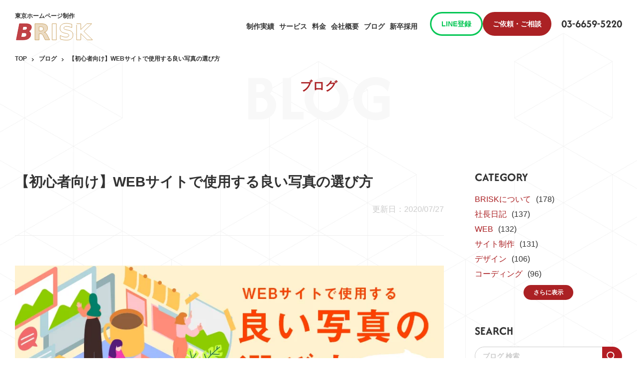

--- FILE ---
content_type: text/html; charset=UTF-8
request_url: https://b-risk.jp/blog/2020/07/web-photo/
body_size: 20083
content:
<!DOCTYPE html><html lang="ja"><head>  <script>(function(w,d,s,l,i){w[l]=w[l]||[];w[l].push({'gtm.start':new Date().getTime(),event:'gtm.js'});var f=d.getElementsByTagName(s)[0],j=d.createElement(s),dl=l!='dataLayer'?'&l='+l:'';j.async=true;j.src='https://www.googletagmanager.com/gtm.js?id='+i+dl;f.parentNode.insertBefore(j,f);})(window,document,'script','dataLayer','GTM-NLF2CT6');</script> <meta charset="utf-8"><meta name="format-detection" content="telephone=no"><meta name="viewport" content="width=device-width"><link rel="shortcut icon" href="https://b-risk.jp/favicon.ico"><link rel="apple-touch-icon" href="https://b-risk.jp/apple-touch-icon.png"><link media="all" href="https://b-risk.jp/wp/wp-content/cache/autoptimize/css/autoptimize_f0b50bd67f7c2e5df3000c729a1c760f.css" rel="stylesheet"><title>【初心者向け】WEBサイトで使用する良い写真の選び方 | 東京のホームページ制作 / WEB制作会社 BRISK</title><meta name="description" content="WEBサイト制作に欠かせない要素である写真… 予めクライアントが撮影された・購入した画像を頂ければ一番良いので" /><meta name="robots" content="max-image-preview:large" /><meta name="author" content="admin_brisk"/><link rel="canonical" href="https://b-risk.jp/blog/2020/07/web-photo/" /><meta name="generator" content="All in One SEO (AIOSEO) 4.8.8" /><meta property="og:locale" content="ja_JP" /><meta property="og:site_name" content="東京のホームページ制作 / WEB制作会社 BRISK | ハイクオリティなWEBサイトを全ての会社に！BRISKは東京都江東区を拠点とするWEB制作会社です。企業サイトや採用サイトの制作、WordPress構築を得意としています。" /><meta property="og:type" content="article" /><meta property="og:title" content="【初心者向け】WEBサイトで使用する良い写真の選び方 | 東京のホームページ制作 / WEB制作会社 BRISK" /><meta property="og:description" content="WEBサイト制作に欠かせない要素である写真… 予めクライアントが撮影された・購入した画像を頂ければ一番良いので" /><meta property="og:url" content="https://b-risk.jp/blog/2020/07/web-photo/" /><meta property="og:image" content="https://b-risk.jp/wp/wp-content/uploads/2020/06/fe64cab08823a03b57e007631405bd40.jpg" /><meta property="og:image:secure_url" content="https://b-risk.jp/wp/wp-content/uploads/2020/06/fe64cab08823a03b57e007631405bd40.jpg" /><meta property="og:image:width" content="700" /><meta property="og:image:height" content="530" /><meta property="article:published_time" content="2020-07-27T07:23:11+00:00" /><meta property="article:modified_time" content="2020-07-27T07:23:11+00:00" /><meta name="twitter:card" content="summary_large_image" /><meta name="twitter:title" content="【初心者向け】WEBサイトで使用する良い写真の選び方 | 東京のホームページ制作 / WEB制作会社 BRISK" /><meta name="twitter:description" content="WEBサイト制作に欠かせない要素である写真… 予めクライアントが撮影された・購入した画像を頂ければ一番良いので" /><meta name="twitter:image" content="https://b-risk.jp/wp/wp-content/uploads/2020/06/fe64cab08823a03b57e007631405bd40.jpg" /> <script type="application/ld+json" class="aioseo-schema">{"@context":"https:\/\/schema.org","@graph":[{"@type":"BlogPosting","@id":"https:\/\/b-risk.jp\/blog\/2020\/07\/web-photo\/#blogposting","name":"\u3010\u521d\u5fc3\u8005\u5411\u3051\u3011WEB\u30b5\u30a4\u30c8\u3067\u4f7f\u7528\u3059\u308b\u826f\u3044\u5199\u771f\u306e\u9078\u3073\u65b9 | \u6771\u4eac\u306e\u30db\u30fc\u30e0\u30da\u30fc\u30b8\u5236\u4f5c \/ WEB\u5236\u4f5c\u4f1a\u793e BRISK","headline":"\u3010\u521d\u5fc3\u8005\u5411\u3051\u3011WEB\u30b5\u30a4\u30c8\u3067\u4f7f\u7528\u3059\u308b\u826f\u3044\u5199\u771f\u306e\u9078\u3073\u65b9","author":{"@id":"https:\/\/b-risk.jp\/author\/admin_brisk\/#author"},"publisher":{"@id":"https:\/\/b-risk.jp\/#organization"},"image":{"@type":"ImageObject","url":"https:\/\/b-risk.jp\/wp\/wp-content\/uploads\/2020\/06\/fe64cab08823a03b57e007631405bd40.jpg","width":700,"height":530},"datePublished":"2020-07-27T16:23:11+09:00","dateModified":"2020-07-27T16:23:11+09:00","inLanguage":"ja","mainEntityOfPage":{"@id":"https:\/\/b-risk.jp\/blog\/2020\/07\/web-photo\/#webpage"},"isPartOf":{"@id":"https:\/\/b-risk.jp\/blog\/2020\/07\/web-photo\/#webpage"},"articleSection":"\u30b5\u30a4\u30c8\u5236\u4f5c, \u30c7\u30b6\u30a4\u30f3"},{"@type":"BreadcrumbList","@id":"https:\/\/b-risk.jp\/blog\/2020\/07\/web-photo\/#breadcrumblist","itemListElement":[{"@type":"ListItem","@id":"https:\/\/b-risk.jp#listItem","position":1,"name":"\u5bb6","item":"https:\/\/b-risk.jp","nextItem":{"@type":"ListItem","@id":"https:\/\/b-risk.jp#listItem","name":"\u6295\u7a3f"}},{"@type":"ListItem","@id":"https:\/\/b-risk.jp#listItem","position":2,"name":"\u6295\u7a3f","item":"https:\/\/b-risk.jp","nextItem":{"@type":"ListItem","@id":"https:\/\/b-risk.jp\/category\/%e3%82%b5%e3%82%a4%e3%83%88%e5%88%b6%e4%bd%9c\/#listItem","name":"\u30b5\u30a4\u30c8\u5236\u4f5c"},"previousItem":{"@type":"ListItem","@id":"https:\/\/b-risk.jp#listItem","name":"\u5bb6"}},{"@type":"ListItem","@id":"https:\/\/b-risk.jp\/category\/%e3%82%b5%e3%82%a4%e3%83%88%e5%88%b6%e4%bd%9c\/#listItem","position":3,"name":"\u30b5\u30a4\u30c8\u5236\u4f5c","item":"https:\/\/b-risk.jp\/category\/%e3%82%b5%e3%82%a4%e3%83%88%e5%88%b6%e4%bd%9c\/","nextItem":{"@type":"ListItem","@id":"https:\/\/b-risk.jp\/blog\/2020\/07\/web-photo\/#listItem","name":"\u3010\u521d\u5fc3\u8005\u5411\u3051\u3011WEB\u30b5\u30a4\u30c8\u3067\u4f7f\u7528\u3059\u308b\u826f\u3044\u5199\u771f\u306e\u9078\u3073\u65b9"},"previousItem":{"@type":"ListItem","@id":"https:\/\/b-risk.jp#listItem","name":"\u6295\u7a3f"}},{"@type":"ListItem","@id":"https:\/\/b-risk.jp\/blog\/2020\/07\/web-photo\/#listItem","position":4,"name":"\u3010\u521d\u5fc3\u8005\u5411\u3051\u3011WEB\u30b5\u30a4\u30c8\u3067\u4f7f\u7528\u3059\u308b\u826f\u3044\u5199\u771f\u306e\u9078\u3073\u65b9","previousItem":{"@type":"ListItem","@id":"https:\/\/b-risk.jp\/category\/%e3%82%b5%e3%82%a4%e3%83%88%e5%88%b6%e4%bd%9c\/#listItem","name":"\u30b5\u30a4\u30c8\u5236\u4f5c"}}]},{"@type":"Organization","@id":"https:\/\/b-risk.jp\/#organization","name":"\u682a\u5f0f\u4f1a\u793eBRISK","description":"\u30cf\u30a4\u30af\u30aa\u30ea\u30c6\u30a3\u306aWEB\u30b5\u30a4\u30c8\u3092\u5168\u3066\u306e\u4f1a\u793e\u306b\uff01BRISK\u306f\u6771\u4eac\u90fd\u6c5f\u6771\u533a\u3092\u62e0\u70b9\u3068\u3059\u308bWEB\u5236\u4f5c\u4f1a\u793e\u3067\u3059\u3002\u4f01\u696d\u30b5\u30a4\u30c8\u3084\u63a1\u7528\u30b5\u30a4\u30c8\u306e\u5236\u4f5c\u3001WordPress\u69cb\u7bc9\u3092\u5f97\u610f\u3068\u3057\u3066\u3044\u307e\u3059\u3002","url":"https:\/\/b-risk.jp\/","telephone":"+81366595220","logo":{"@type":"ImageObject","url":"https:\/\/b-risk.jp\/wp\/wp-content\/uploads\/2024\/04\/logo.svg","@id":"https:\/\/b-risk.jp\/blog\/2020\/07\/web-photo\/#organizationLogo"},"image":{"@id":"https:\/\/b-risk.jp\/blog\/2020\/07\/web-photo\/#organizationLogo"}},{"@type":"Person","@id":"https:\/\/b-risk.jp\/author\/admin_brisk\/#author","url":"https:\/\/b-risk.jp\/author\/admin_brisk\/","name":"admin_brisk","image":{"@type":"ImageObject","@id":"https:\/\/b-risk.jp\/blog\/2020\/07\/web-photo\/#authorImage","url":"https:\/\/secure.gravatar.com\/avatar\/62f600344c69d1309548629aca2d12c71883e39169cf72143d90a02377cbe843?s=96&d=mm&r=g","width":96,"height":96,"caption":"admin_brisk"}},{"@type":"WebPage","@id":"https:\/\/b-risk.jp\/blog\/2020\/07\/web-photo\/#webpage","url":"https:\/\/b-risk.jp\/blog\/2020\/07\/web-photo\/","name":"\u3010\u521d\u5fc3\u8005\u5411\u3051\u3011WEB\u30b5\u30a4\u30c8\u3067\u4f7f\u7528\u3059\u308b\u826f\u3044\u5199\u771f\u306e\u9078\u3073\u65b9 | \u6771\u4eac\u306e\u30db\u30fc\u30e0\u30da\u30fc\u30b8\u5236\u4f5c \/ WEB\u5236\u4f5c\u4f1a\u793e BRISK","description":"WEB\u30b5\u30a4\u30c8\u5236\u4f5c\u306b\u6b20\u304b\u305b\u306a\u3044\u8981\u7d20\u3067\u3042\u308b\u5199\u771f\u2026 \u4e88\u3081\u30af\u30e9\u30a4\u30a2\u30f3\u30c8\u304c\u64ae\u5f71\u3055\u308c\u305f\u30fb\u8cfc\u5165\u3057\u305f\u753b\u50cf\u3092\u9802\u3051\u308c\u3070\u4e00\u756a\u826f\u3044\u306e\u3067","inLanguage":"ja","isPartOf":{"@id":"https:\/\/b-risk.jp\/#website"},"breadcrumb":{"@id":"https:\/\/b-risk.jp\/blog\/2020\/07\/web-photo\/#breadcrumblist"},"author":{"@id":"https:\/\/b-risk.jp\/author\/admin_brisk\/#author"},"creator":{"@id":"https:\/\/b-risk.jp\/author\/admin_brisk\/#author"},"image":{"@type":"ImageObject","url":"https:\/\/b-risk.jp\/wp\/wp-content\/uploads\/2020\/06\/fe64cab08823a03b57e007631405bd40.jpg","@id":"https:\/\/b-risk.jp\/blog\/2020\/07\/web-photo\/#mainImage","width":700,"height":530},"primaryImageOfPage":{"@id":"https:\/\/b-risk.jp\/blog\/2020\/07\/web-photo\/#mainImage"},"datePublished":"2020-07-27T16:23:11+09:00","dateModified":"2020-07-27T16:23:11+09:00"},{"@type":"WebSite","@id":"https:\/\/b-risk.jp\/#website","url":"https:\/\/b-risk.jp\/","name":"\u682a\u5f0f\u4f1a\u793eBRISK","alternateName":"BRISK","description":"\u30cf\u30a4\u30af\u30aa\u30ea\u30c6\u30a3\u306aWEB\u30b5\u30a4\u30c8\u3092\u5168\u3066\u306e\u4f1a\u793e\u306b\uff01BRISK\u306f\u6771\u4eac\u90fd\u6c5f\u6771\u533a\u3092\u62e0\u70b9\u3068\u3059\u308bWEB\u5236\u4f5c\u4f1a\u793e\u3067\u3059\u3002\u4f01\u696d\u30b5\u30a4\u30c8\u3084\u63a1\u7528\u30b5\u30a4\u30c8\u306e\u5236\u4f5c\u3001WordPress\u69cb\u7bc9\u3092\u5f97\u610f\u3068\u3057\u3066\u3044\u307e\u3059\u3002","inLanguage":"ja","publisher":{"@id":"https:\/\/b-risk.jp\/#organization"}}]}</script>  <script type="text/javascript" src="https://b-risk.jp/wp/wp-includes/js/jquery/jquery.min.js?ver=3.7.1" id="jquery-core-js"></script> <script type="text/javascript" id="urvanov_syntax_highlighter_js-js-extra">var UrvanovSyntaxHighlighterSyntaxSettings={"version":"2.8.40","is_admin":"0","ajaxurl":"https:\/\/b-risk.jp\/wp\/wp-admin\/admin-ajax.php","prefix":"urvanov-syntax-highlighter-","setting":"urvanov-syntax-highlighter-setting","selected":"urvanov-syntax-highlighter-setting-selected","changed":"urvanov-syntax-highlighter-setting-changed","special":"urvanov-syntax-highlighter-setting-special","orig_value":"data-orig-value","debug":""};var UrvanovSyntaxHighlighterSyntaxStrings={"copy":"Copied to the clipboard","minimize":"Click To Expand Code"};</script> <script type="text/javascript" id="addtoany-core-js-before">window.a2a_config=window.a2a_config||{};a2a_config.callbacks=[];a2a_config.overlays=[];a2a_config.templates={};a2a_localize={Share:"共有",Save:"ブックマーク",Subscribe:"購読",Email:"メール",Bookmark:"ブックマーク",ShowAll:"すべて表示する",ShowLess:"小さく表示する",FindServices:"サービスを探す",FindAnyServiceToAddTo:"追加するサービスを今すぐ探す",PoweredBy:"Powered by",ShareViaEmail:"メールでシェアする",SubscribeViaEmail:"メールで購読する",BookmarkInYourBrowser:"ブラウザにブックマーク",BookmarkInstructions:"このページをブックマークするには、 Ctrl+D または \u2318+D を押下。",AddToYourFavorites:"お気に入りに追加",SendFromWebOrProgram:"任意のメールアドレスまたはメールプログラムから送信",EmailProgram:"メールプログラム",More:"詳細&#8230;",ThanksForSharing:"共有ありがとうございます !",ThanksForFollowing:"フォローありがとうございます !"};</script> <script type="text/javascript" defer src="https://static.addtoany.com/menu/page.js" id="addtoany-core-js"></script> </head><body data-stop-escape="show"><div id="wrapper"><header class="header"><div id="header" class="c-header"><div class="inner-block max-1720"> <a href="https://b-risk.jp/" class="logo-area"><p class="logo-txt">東京ホームページ制作</p> <svg class="js--logo_animation logo" xmlns="http://www.w3.org/2000/svg" viewBox="0 0 220 52" aria-label="BRISK"> <g> <path class="letter letter-first" style="fill: #fff; transform:translateY(-80px); transform-origin:left; opacity:0;" stroke="#b41d23" stroke-width="1" d="M46.8,26.4c1.8,0.5,3.2,1.5,4.2,2.8c1,1.4,1.5,3.1,1.5,5.1c0,4.4-1.7,7.9-5,10.4c-3.3,2.5-7.9,3.7-13.9,3.7H16l8-41.2h15.9c4.9,0,8.5,0.7,10.9,2.2c2.3,1.4,3.5,3.7,3.5,6.6c0,2.5-0.7,4.7-2.1,6.6S49.1,25.8,46.8,26.4z M34.3,41.2c2.4,0,4.3-0.6,5.6-1.7c1.3-1.2,2-2.8,2-5c0-1.4-0.5-2.4-1.4-3.1c-0.9-0.7-2.3-1-4.1-1h-6.3L28,41.2H34.3z M37.4,23.2c1.9,0,3.4-0.5,4.4-1.4c1.1-1,1.6-2.3,1.6-3.9c0-1.1-0.4-1.9-1.1-2.5c-0.7-0.6-1.8-0.9-3.2-0.9h-5.9l-1.7,8.7H37.4z" /> <path class="letter letters" style="fill: #fff; transform:translateY(-80px); transform-origin:left; opacity:0;" stroke="#bf8f41" stroke-width="1" d="M73.7,32.9v15.6H63.1V7.2h16.2c5.4,0,9.4,0.9,11.9,2.7c2.5,1.8,3.8,4.7,3.8,8.6c0,2.7-0.7,5-2,6.7c-1.3,1.7-3.3,3-5.9,3.9c1.5,0.3,2.8,1.1,3.9,2.2c1.1,1.2,2.3,2.9,3.5,5.3l5.8,11.7H89l-5-10.2c-1-2.1-2-3.5-3.1-4.2c-1-0.8-2.4-1.1-4.2-1.1H73.7z M78.2,25.5c2.2,0,3.8-0.4,4.8-1.2c1-0.8,1.4-2.2,1.4-4.1c0-1.9-0.5-3.2-1.4-4c-1-0.8-2.6-1.2-4.8-1.2h-4.5v10.6H78.2z" /> <path class="letter letters" style="fill: #fff; transform:translateY(-80px); transform-origin:left; opacity:0;" stroke="#bf8f41" stroke-width="1" d="M106.6,7.2h10.6v41.2h-10.6V7.2z" /> <path class="letter letters" style="fill: #fff; transform:translateY(-80px); transform-origin:left; opacity:0;" stroke="#bf8f41" stroke-width="1" d="M156.3,8.5v8.7c-2.3-1-4.5-1.8-6.6-2.3c-2.2-0.5-4.2-0.8-6.1-0.8c-2.5,0-4.4,0.3-5.6,1c-1.2,0.7-1.8,1.8-1.8,3.3c0,1.1,0.4,2,1.2,2.6c0.8,0.6,2.3,1.1,4.5,1.6l4.5,0.9c4.6,0.9,7.8,2.3,9.8,4.2c1.9,1.9,2.9,4.5,2.9,8c0,4.5-1.3,7.9-4,10.1c-2.7,2.2-6.8,3.3-12.3,3.3c-2.6,0-5.2-0.2-7.9-0.7c-2.6-0.5-5.3-1.2-7.9-2.2v-9c2.6,1.4,5.2,2.5,7.6,3.2c2.5,0.7,4.8,1.1,7.1,1.1c2.3,0,4.1-0.4,5.3-1.2c1.2-0.8,1.8-1.9,1.8-3.3c0-1.3-0.4-2.3-1.3-3c-0.8-0.7-2.5-1.3-5-1.9l-4.1-0.9c-4.1-0.9-7.1-2.3-9-4.2c-1.9-1.9-2.9-4.5-2.9-7.8c0-4.1,1.3-7.3,4-9.5c2.6-2.2,6.5-3.3,11.4-3.3c2.3,0,4.6,0.2,7,0.5C151.2,7.4,153.7,7.9,156.3,8.5z" /> <path class="letter letters" style="fill: #fff; transform:translateY(-80px); transform-origin:left; opacity:0;" stroke="#bf8f41" stroke-width="1" d="M168.3,7.2h10.6v15l15.3-15h12.3l-19.8,19.5l21.9,21.7h-13.3l-16.4-16.2v16.2h-10.6V7.2z" /> </g> <g> <path class="kira" style="fill: #bf8f41; opacity: 0;" d="M217.4,23.2c-4.6,0.2-4.8,0.4-5,5c-0.2-4.6-0.4-4.8-5-5c4.6-0.2,4.8-0.4,5-5C212.6,22.8,212.8,22.9,217.4,23.2z" /> <path class="kira" style="fill: #b41d23; opacity: 0;" d="M10.4,30.2c-4.6,0.2-4.8,0.4-5,5c-0.2-4.6-0.4-4.8-5-5c4.6-0.2,4.8-0.4,5-5C5.6,29.8,5.8,29.9,10.4,30.2z" /> <path class="kira" style="fill: #bf8f41; opacity: 0;" d="M20.3,10.5c-9.2,0.4-9.6,0.8-10,10c-0.4-9.2-0.8-9.6-10-10c9.2-0.4,9.6-0.8,10-10C10.7,9.7,11.1,10,20.3,10.5z" /> <path class="kira" style="fill: #b41d23; opacity: 0;" d="M212.3,45.5c-9.2,0.4-9.6,0.8-10,10c-0.4-9.2-0.8-9.6-10-10c9.2-0.4,9.6-0.8,10-10C202.7,44.7,203.1,45,212.3,45.5z" /> <path class="kira" style="fill: #bf8f41; opacity: 0;" d="M23.7,45.1c-6.9,0.3-7.2,0.6-7.5,7.5c-0.3-6.9-0.6-7.2-7.5-7.5c6.9-0.3,7.2-0.6,7.5-7.5C16.5,44.5,16.8,44.8,23.7,45.1z" /> <path class="kira" style="fill: #b41d23; opacity: 0;" d="M199.6,9.3c-6.9,0.3-7.2,0.6-7.5,7.5c-0.3-6.9-0.6-7.2-7.5-7.5c6.9-0.3,7.2-0.6,7.5-7.5C192.5,8.7,192.7,9,199.6,9.3z" /> </g> </svg> </a> <button type="button" class="menu-btn js--menu_trigger" aria-label="ハンバーガーメニュー"> <span class="line"></span> <span class="line"></span> <span class="line"></span> </button><div class="link-area"><ul class="list"><li class=""><a class="link" href="https://b-risk.jp/works/"><span class="eg-txt sp">Works</span>制作実績</a></li><li class=""><a class="link" href="https://b-risk.jp/service/"><span class="eg-txt sp">Service</span>サービス</a></li><li class=""><a class="link" href="https://b-risk.jp/price/"><span class="eg-txt sp">Price</span>料金</a></li><li class=""><a class="link" href="https://b-risk.jp/company/"><span class="eg-txt sp">Company</span>会社概要</a></li><li class=""><a class="link" href="https://b-risk.jp/blog/"><span class="eg-txt sp">Blog</span>ブログ</a></li><li class="pc"><a class="link" href="https://b-risk.jp/recruit/">新卒採用</a></li><li class="sp"> <button class="btn js--aco_trigger" type="button"><span class="eg-txt">Recruit</span>採用情報</button><ul class="sub-list"><li><a href="https://b-risk.jp/recruit/">新卒採用/エンジニア</a></li><li><a href="https://b-risk.jp/recruit_designer/">新卒採用/デザイナー</a></li></ul></li></ul><div class="cta-area"><div class="pc-cta-wrap"> <a href="https://lin.ee/Zoo2I7L" target="_blank" class="c-btn01 small line-ico">LINE登録</a> <a href="https://b-risk.jp/contact/" class="c-btn01 small pc">ご依頼・ご相談</a></div> <a href="https://b-risk.jp/freesuggestions/" class="c-btn01 small sp">無料提案を依頼する</a> <a href="https://b-risk.jp/contact/" class="c-btn01 small sp">お問い合わせする</a> <a href="tel:0366595220" class="tel"><span class="txt">03-6659-5220</span></a> <a href="https://lin.ee/Zoo2I7L" target="_blank" class="sns-area"><p class="txt">LINE登録</p> <img src="https://b-risk.jp/wp/wp-content/themes/brisk2024/img/common/line_banner.png" alt="ワンタップでお友達登録　最新情報をチェック！気軽に相談可能　お得なクーポンGET！　LINE公式アカウント友だち追加"> </a></div><ul class="link-box-list"><li><a href="https://b-risk.jp/freesuggestions/">Web制作無料提案</a></li><li><a href="https://b-risk.jp/ec/">ECサイト制作</a></li><li><a href="https://b-risk.jp/faq/">よくあるご質問</a></li><li><a href="https://b-risk.jp/privacy/">プライバシーポリシー</a></li></ul><ul class="sns-list"><li><a href="https://www.facebook.com/brisk.inc/" target="_blank" aria-label="Facebook"><img src="https://b-risk.jp/wp/wp-content/themes/brisk2024/img/common/icon_facebook.svg" alt=""></a></li><li><a href="https://twitter.com/BRISK_tokyo" target="_blank" aria-label="Twitter"><img src="https://b-risk.jp/wp/wp-content/themes/brisk2024/img/common/icon_x.svg" alt=""></a></li></ul><p class="copyright">Copyright (c) BRISK All Rights Reserved.</p></div></div></div></header><main class="p-price p-blog -detail c-bg-pattern"><section class="mv-block has-lead-txt"><div class="inner-block"><h1 class="c-ttl-main"><span class="ja">ブログ</span><span class="en">BLOG</span></h1></div></section><div class="c-semi-header"><div class="c-breadcrumb-block pc"><ul class="breadcrumb-ul"><li><a href="https://b-risk.jp/">TOP</a></li><li><a href="https://b-risk.jp/blog/">ブログ</a></li><li>【初心者向け】WEBサイトで使用する良い写真の選び方</li></ul></div></div><div class="blog-wrap-block"><div class="inner-block"><div class="main-area"><h1 class="c-title-black">【初心者向け】WEBサイトで使用する良い写真の選び方</h1><p class="day"> 更新日：2020/07/27</p><div class="blog-contents-wrap"><p><img fetchpriority="high" decoding="async" src="https://b-risk.jp/wp/wp-content/uploads/2020/06/0bcb9ed8ff9553e0d46e3ee9ecff4559.jpg" alt="" width="900" height="300" class="aligncenter size-full wp-image-17166" /><br /> WEBサイト制作に欠かせない要素である写真…<br /> 予めクライアントが撮影された・購入した画像を頂ければ一番良いのですが、<br /> 素材サイトより写真の選定をお願いします！となって困った経験をした人、居るんじゃないでしょうか。<br /> 私も写真探しに苦労し、時間をかけてしまってたあのころを振り返って、今回は写真の選び方についてまとめます。</p><div id="toc_container" class="no_bullets"><p class="toc_title">目次</p><ul class="toc_list"><li><a href="#i"><span class="toc_number toc_depth_1">1</span> まず最初に</a></li><li><a href="#i-2"><span class="toc_number toc_depth_1">2</span> 写真を選ぶのがツライ…その理由は？</a><ul><li><a href="#WEB"><span class="toc_number toc_depth_2">2.1</span> WEBサイトのコンセプトが明確になっていない。</a></li><li><a href="#WEB-2"><span class="toc_number toc_depth_2">2.2</span> WEBサイトのデザイン・レイアウトが決まっていない</a></li><li><a href="#i-3"><span class="toc_number toc_depth_2">2.3</span> 写真を撮ったことがない</a></li></ul></li><li><a href="#WEB-3"><span class="toc_number toc_depth_1">3</span> WEBサイトでの写真の役割とは</a><ul><li><a href="#i-4"><span class="toc_number toc_depth_2">3.1</span> 写真が重要になるサイト</a></li></ul></li><li><a href="#i-5"><span class="toc_number toc_depth_1">4</span> 写真素材サイトでの探し方</a><ul><li><a href="#i-6"><span class="toc_number toc_depth_2">4.1</span> 写真探しのコツ</a></li></ul></li><li><a href="#i-7"><span class="toc_number toc_depth_1">5</span> 実際に選定をしてみる</a><ul><li><a href="#i-8"><span class="toc_number toc_depth_2">5.1</span> メインビジュアル</a></li><li><a href="#i-9"><span class="toc_number toc_depth_2">5.2</span> レイアウトを作成してみる</a></li><li><a href="#i-10"><span class="toc_number toc_depth_2">5.3</span> 下層ページ：キービジュアル</a></li></ul></li><li><a href="#WEB-4"><span class="toc_number toc_depth_1">6</span> 素材写真を使ったWEBサイト</a></li><li><a href="#i-11"><span class="toc_number toc_depth_1">7</span> まとめ</a></li></ul></div><h2 id="link01"><span id="i">まず最初に</span></h2><p>まず大前提に以下の項目を守られている写真を使用・選定しましょう。</p><p><b>・画質の悪い写真</b><br /> <b>・ブレや被写体がぼやけている写真</b><br /> <b>・著作権を侵害しない写真</b><br /> <b>・素材サイトの透かしありの状態で使用（カンプデータ）</b></p><p>自分で撮影した写真や、撮影して頂いた写真などは画質・ブレなどのある写真は選定する前に除外しましょう。<br /> また、ネット上で拾った所在不明の画像や撮影した人の許可を得ずに、写真を使用することは当たり前のことですが…<b>絶対にNGです。</b></p><div class="bg-box"> <b>カンプデータとは</b><br /> ・写真やイラストなど、本使用目的にデザインやレイアウト等の確認といった準備目的にのみ使用できるサンプルデータのことです。<br /> ・一般的に会員登録をしているユーザーのみ使用でき、サンプル画像にはロゴマークや斜線などの透かしが入っています。</div><h2 id="link01"><span id="i-2">写真を選ぶのがツライ…その理由は？</span></h2><p>まず一番最初に写真を選ぶのが大変・苦手・分からない理由として以下の要因があるんじゃないかと思いました。</p><div class="bg-box"><b>・WEBサイトのコンセプトが明確になっていない。<br /> ・WEBサイトのデザイン・レイアウトが決まっていない<br /> ・写真を撮ったことがない</b></div><h3 id="link01"><span id="WEB">WEBサイトのコンセプトが明確になっていない。</span></h3><p>これは私もかなり経験があります…クライアント様から明確なイメージが頂ければ良いのですが、<br /> お任せで！やイメージの湧きづらいテーマを要望として挙げられたり、写真の購入はせずに、<span class="marker"><br class="pc">BRISKにある写真（弊社の方で既に購入している素材）だけで作ってください！と、<br class="pc"></span>使用できる写真が限られてしまうものは高確率で頭が痛いです。</p><p>さらに、新規でコーポレートサイト構築で、ロゴのデザインもないとなると、WEBサイトで一部企業イメージをブランディングをするような形になるので写真の選定はより難しくなります。</p><h4>これを改善するためには</h4><p><b>・似た系統のWEBサイトを探してそこで使用されている写真を参考にしてみる</b><br /> これが一番良いと思います。時間があればいろいろな競合サイトと比べてみるのもよいかもしれません。</p><p><b>・頂けたイメージの要素を調べてみる</b><br /> 例えばですが「高揚感があって、スタイリッシュな感じ」といわれたら高揚感の意味を調べたり、<br /> 「高揚感　画像　写真」などで検索をかけてみたり等、調べることでどんな写真が合うのか、イメージを湧きやすくする為にも言葉の意味や表現を理解することも必要です。</p><h3 id="link01"><span id="WEB-2">WEBサイトのデザイン・レイアウトが決まっていない</span></h3><p>レイアウト・デザイン次第で写真の構図やサイズを選ばないといけないのでこれも困るポイントですね。</p><h4>これを改善するためには</h4><p><b>・大まかなワイヤーフレームを組む。</b><br /> すぐデザインを作るのではなく、写真を載せるであろうエリアを決め、そこのサイズ感を把握しておくとよいと思います。</p><p><b>・写真優先でデザインを考えてみる</b><br /> 選んだ写真を絶対に使ってここにキャッチコピーを置くという強い意志の元、MVのイメージから全体のデザインを整えていくのも良いと思います。</p><h3 id="link01"><span id="i-3">写真を撮ったことがない</span></h3><p>これは<span class="marker">たくさん写真を撮る・見る・研究する</span>しかないですね。他には得意な人のアドバイスを頂いたり。<br /> 今はスマホという簡単に、しかもそこそこきれいな写真を撮ることのできる端末を皆さん持っていると思うので、<br class="pc">是非撮影してみてください。<br /> たくさん写真を見る・撮ることで構図の取り方や審美眼が磨かれて写真を選ぶ時間の短縮につながりますよ！</p><h2><span id="WEB-3">WEBサイトでの写真の役割とは</span></h2><div class="bg-box"> <b>・文章だけでは伝わりづらい部分を画像・写真を使用しより理解しやすく補完する役割<br /> ・写真から伝わる雰囲気やイメージで利用者に印象をづけさせ、訴求力・集客力を上げること</b></div><p>この２点ではないかと考えました。この役割から必要とされる写真が以下になります。</p><ul class="list01"><li><p class="question">イメージや雰囲気を伝える写真</p><p>サイトの第一印象を決める、雰囲気や情感の強い写真です。よくメインビジュアルやキービジュアルに使用されています。<br /> 写真を見た人にイメージや印象を想像力を刺激するような写真です。</p><li><p class="question">説明や正確さを伝える写真</p><p>イメージや雰囲気を伝える写真とは違い、演出がなく、わかりやすく受け手に事実を伝える写真です。<br /> この場合の多くは商品にフォーカスを当てた写真が多いです。</li></ul><p><span class="marker">最近のサイトでは商品写真や特徴を紹介する説明写真にも演出がされていたり、<br /> 雰囲気たっぷりで魅力的な写真を多く使用することでサイト全体のクオリティを上げ、雰囲気をより強く伝える<br /> レイアウトやデザインが多く、</span>写真を選ぶ際にその写真から受ける印象やイメージを元にするとよいと思います。</p><h3><span id="i-4">写真が重要になるサイト</span></h3><p>WEBサイトの系統によってに必要な写真のポイントはそれぞれ違いますが、写真の存在がより重要となってくるWEBサイトの系統があります！</p><h5>ECサイト・オンラインショップ</h5><p>商品の雰囲気や使用感・イメージが伝わるような写真と商品の情報が伝わりやすいように角度を変えたカットの写真や部分的にアップした写真など<br /> 説明や正確さを伝える写真が必要です。<br /> <img decoding="async" src="https://b-risk.jp/wp/wp-content/uploads/2020/06/EC-1.png" alt="" width="853" height="285" class="aligncenter size-full wp-image-16561" /></p><h5>飲食系</h5><p>食欲を誘うような<b><span style="color:#b31d23;">※シズル感</span></b>のある写真が必要。<br /> カフェやレストランなどは店内の写真があることで、店舗のイメージをより伝えることができます。</p><div class="bg-box"> <b>シズル感とは</b>：食べ物や飲み物の広告写真で、食欲や購買意欲が刺激される感覚。おいしさや新鮮さなどを購買者に訴えかけるセンス。<br /> 出典：goo辞書 <a href="https://dictionary.goo.ne.jp/word/%E3%82%B7%E3%82%BA%E3%83%AB%E6%84%9F/" target="_blank" rel="noopener">シズル感</a></div><p><img decoding="async" src="https://b-risk.jp/wp/wp-content/uploads/2020/06/sizuru.png" alt="" width="853" height="285" class="aligncenter size-full wp-image-16113" /></p><h2 id="link01"><span id="i-5">写真素材サイトでの探し方</span></h2><p>今回BLOG内で紹介している写真は、素材サイトで有名な<span class="marker">PIXTA</span>と<span class="marker">shutterstock</span>のものになります。<br /> pixtaとshutterstockでの検索方法・使い方について紹介します。</p><h4>PIXTA</h4><p> <a href="https://pixta.jp/" target="_blank" rel="noopener"><img loading="lazy" decoding="async" src="https://b-risk.jp/wp/wp-content/uploads/2020/06/4.png" alt="" width="862" height="415" class="aligncenter size-full wp-image-17145" /></a><br /> 写真素材サイトというと海外企業が多くありますが、PIXTAは日本企業で、日本人に親しみやすい素材が多いです。</p><p>検索画面もかなり充実しています。検索ワードには除外キーワードを設定することもでき、カメラのアイコンからは画像から検索を行えます。<br /> 他にも検索の絞り込み条件や、素材の表示の並び替えのカテゴリも多いです。<br /> PIXTAで特徴的なのは構図から画像を検索できること、検索した条件を保存し、保存した条件から検索ができるところです。</p><h4>shutterstock</h4><p><a href="https://www.shutterstock.com/ja/home" target="_blank" rel="noopener"><img loading="lazy" decoding="async" src="https://b-risk.jp/wp/wp-content/uploads/2020/06/3.png" alt="" width="862" height="404" class="aligncenter size-full wp-image-17146" /></a><br /> 素材数が約３億と豊富にあり、雰囲気のあるおしゃれな写真が多いです。<br /> 検索画面はPIXTAよりは簡素ですが、一通り項目は揃っています。<br /> 海外企業であるためか、検索欄に人種・民族の項目などもあります。<br /> PIXTAとは違い、検索欄がサイドにあり、検索バーも追従になっているため、検索が使いやすい形になっています。</p><h3 id="link01"><span id="i-6">写真探しのコツ</span></h3><p>PIXTA・shutterstockともに検索・絞り込みの仕様が違いますが、どちらにも共通している写真探しのコツを紹介します。</p><h4>キーワードを組み合わせて検索する！</h4><p>カテゴリや絞り込み条件で調べても写真が多すぎると、選ぶのも探すのも大変です。<br /> 基本は検索の際に「ビジネス　男性」「野菜　キッチン」など2つのキーワードを組み合わせ検索するのが良いです。<br /> キーワードを増やしすぎると絞り込みすぎて素材数が少なくなったり、検索にヒットしなくなるので注意してください。<br /> ※shutterstockは海外企業なので、英単語での検索は検索の精度が上がるのでお勧めです。</p><p><img loading="lazy" decoding="async" src="https://b-risk.jp/wp/wp-content/uploads/2020/06/6.png" alt="" width="668" height="360" class="aligncenter size-full wp-image-17153" /></p><h4>除外キーワードを使ってみる</h4><p>検索したいキーワード欄の後に、除外キーワード欄に除外したい単語をいれて検索すると、その単語の要素が除外された素材が検索できます。<br /> 例えば「公園」の素材から人の写っている素材が不要な場合、除外欄に「 人」と入力して検索すると「人」という単語が登録されている素材を除外することができます。</p><p><img loading="lazy" decoding="async" src="https://b-risk.jp/wp/wp-content/uploads/2020/06/7.png" alt="" width="862" height="348" class="aligncenter size-full wp-image-17175" /></p><p><img loading="lazy" decoding="async" src="https://b-risk.jp/wp/wp-content/uploads/2020/06/5.png" alt="" width="862" height="429" class="aligncenter size-full wp-image-17173" /></p><h4>使いたい色から探す</h4><p>コーポレートカラーやイメージカラーが決まっている場合、探している素材の単語+色の名前を検索するのも良いです。<br /> PIXTAにはカラーピッカー、shutterstockではカラーパレットがあり、そこから写真の全体の色味を検索することができます。<br /> 写真の色味は重要で、サイトで使用する色味（コーポレートカラーやイメージカラー）に近い、合わせた色を使うことで、デザイン全体のトーンも整います。<br /> 加工しても良いのですが、時短意識で写真を検索・選定のうちに合うものを選定できるといいですね。</p><p><img loading="lazy" decoding="async" src="https://b-risk.jp/wp/wp-content/uploads/2020/06/color.png" alt="" width="853" height="285" class="aligncenter size-full wp-image-17149" /></p><h2 id="link01"><span id="i-7">実際に選定をしてみる</span></h2><p>上記を踏まえて、弊社で一番実績数の多いコーポレートサイト制作を想定した架空のサイトで使用する写真の選定を行ってみようと思います。<br /> 以下の設定で写真を選定・レイアウトまでしました。</p><p><b>設定</b></p><div class="bg-box"> <b>IT・テクノロジー系コーポレートサイト<br /> キャッチコピー：お客様とその先の未来へ<br /> コーポレートカラー：暗めのブルー</b></div><h3 id="link01"><span id="i-8">メインビジュアル</span></h3><p>最近のWEBサイトのメインビジュアルのほとんどには必ずといっていいほど写真が使用されています。<br /> サイトのメインビジュアル（サイト上部の写真）を見ただけで「ああ、これはこういうサイトなんだな」というのがわかると思います。<br /> このように一瞬でサイトの良し悪し、サイトの印象を決めてしまえる程の力がメインビジュアルの写真にはあります。</p><p>なので、サイトの第一印象となるメインビジュアルで使用される写真が高クオリティであることや、サイト全体の雰囲気を掴めるような写真であることが重要です。<br /> <span class="marker">雰囲気・イメージなど曖昧で不確定な部分を、適した表現に近づけていくのがMVの写真探しのコツです。</span></p><h4>写真の選定・選定理由</h4><p>設定を元に、IT・テクノジー系・青を基調にし、スタイリッシュ・誠実さ・真面目さが伝わるような写真＋キャッチコピーを入れやすい構図の写真を探し４枚を選定しました。<br /> <img loading="lazy" decoding="async" src="https://b-risk.jp/wp/wp-content/uploads/2020/06/01.jpg" alt="" width="862" height="500" class="aligncenter size-full wp-image-15963" /></p><p>ビジネスマン・ビルの写真などが合うのでは？と思い、仕事中のビジネスマン二人の写真Aと、<br class="pc">青空をバックにしたビル群の写真Bを選定。<br /> もう１枚はキャッチコピーを意識し、お客様との繋がり・結びつきを感じる握手の場面+未来感のあるサイバーなエフェクトのかかった写真Cを選定しました。</p><p>よくビジネスやITで画像を検索するとDの画像のような写真が出てきますが、最近のWEBサイトのメインビジュアルにこういった画像を使用しているのをあまり見ない+使ってみるとごちゃっとしている部分が使いづらい…となったのでメインビジュアルで使用するのはおススメはしません。下層ページなどに出番があるタイプですね。</p><h3><span id="i-9">レイアウトを作成してみる</span></h3><p>選定した写真を元にメインビジュアルを簡単に作りました。</p><h4>写真A</h4><p>写真に空間があったのでそこにキャッチコピーを配置。写真の持つスタイリッシュさを強く感じるメインビジュアルになりました。<br /> 全体的に青いフィルターがかかっていた写真なので加工はトリミングのみしています。<br /> <img loading="lazy" decoding="async" src="https://b-risk.jp/wp/wp-content/uploads/2020/06/mv_1.jpg" alt="" width="862" height="404" class="aligncenter size-full wp-image-15962" /></p><h4>写真B</h4><p>少しだけ明るさを落とし、キャッチコピーを目立たせ、爽やかさ・開放感の感じるメインビジュアルになりました。<br /> <img loading="lazy" decoding="async" src="https://b-risk.jp/wp/wp-content/uploads/2020/06/mv_2.jpg" alt="" width="864" height="405" class="aligncenter size-full wp-image-15965" /></p><h4>写真C</h4><p>明るさを落とし落ち着き・信頼感を出し、写真のエフェクトからIT・テクノロジー感を印象付けるメインビジュアルになりました。<br /> <img loading="lazy" decoding="async" src="https://b-risk.jp/wp/wp-content/uploads/2020/06/mv_3.jpg" alt="" width="862" height="404" class="aligncenter size-full wp-image-15961" /></p><h3 id="link01"><span id="i-10">下層ページ：キービジュアル</span></h3><p>会社情報であったりお問い合わせ等、ページごとに用途によってキービジュアルを選択しますよね。<br /> ここで使用する写真も雰囲気やイメージが伝わりやすい写真を選ぶのが良いと思います。</p><h4>採用ページ</h4><p>新卒社員の写真や、会社の集合写真を載せたり、実際にどんな会社なのかイメージできるような、<br class="pc">写真を選ぶのが良いと思います。<br /> 明るく笑顔の多い写真がイイですね。採用ページにはできるだけ写真素材だけでなく実際に写真を撮影したものを<br class="pc">載せるとなお良しですね。<br /> <img loading="lazy" decoding="async" src="https://b-risk.jp/wp/wp-content/uploads/2020/06/saiyou.png" alt="" width="853" height="285" class="aligncenter size-full wp-image-16117" /></p><h4>会社概要</h4><p>社内の写真や会社の外観の画像がいいのではないかと思います。ここも素材写真よりも実際の会社の様子を撮影した写真を載せられると良いですね。<br /> 人物のないかっちりした印象なページになっていることが多いですが、人物の写真がページにあるとオープンで明るいイメージを与えられます。<br /> <img loading="lazy" decoding="async" src="https://b-risk.jp/wp/wp-content/uploads/2020/06/kaisya.png" alt="" width="853" height="285" class="aligncenter size-full wp-image-16157" /><br /> <img loading="lazy" decoding="async" src="https://b-risk.jp/wp/wp-content/uploads/2020/06/kaisya2.png" alt="" width="853" height="285" class="aligncenter size-full wp-image-16156" /></p><h4>事業内容</h4><p>実際に働いているような姿や事業内容にあった写真を選定するとよいと思います。<br /> 少し抽象的な素材写真を使用しても良いですね。<br /> <img loading="lazy" decoding="async" src="https://b-risk.jp/wp/wp-content/uploads/2020/06/jigyou.png" alt="" width="853" height="285" class="aligncenter size-full wp-image-16119" /></p><h2><span id="WEB-4">素材写真を使ったWEBサイト</span></h2><p>弊社の実績で紹介しているサイトを紹介したいと思います。</p><h4>株式会社スクルドカンパニー</h4><p><a href="https://www.skuld.co.jp/"target="_blank"><img loading="lazy" decoding="async" src="https://b-risk.jp/wp/wp-content/uploads/2020/06/1.png" alt="" width="862" height="315" class="aligncenter size-full wp-image-17043" /></a><br /> 保育所・保育園の開業や運営サポートをされている企業様になります。<br /> メインビジュアルや、要素の背景に子どもや保育士の写真を大きく配置し事業の内容をイメージしやすくしています。<br /> 明るく、信頼感のあるサイトに仕上がっています。</p><h4>Will&#038;Way</h4><p><a href="https://www.willandway.jp/"target="_blank"><img loading="lazy" decoding="async" src="https://b-risk.jp/wp/wp-content/uploads/2020/06/2.png" alt="" width="862" height="426" class="aligncenter size-full wp-image-17042" /></a><br /> 日系ベトナムオフショア開発で450名規模の大手企業の<a href="https://www.co-well.jp/"target="_blank">株式会社コウェル様</a>が母体になり、エンジニアを日本企業に紹介する優良人材紹介のサービスである「WILL&#038;WAY」の公式サイトです。<br /> メインビジュアルは複数の写真が使用されている一枚の画像となっているのがとても印象的です。<br /> 写真を多く組み合わせているのでうるさくならないよう黒の透過画像を重ね、トーンを落としキャッチコピーを目立たせるようにしています。</p><h2><span id="i-11">まとめ</span></h2><p>いかがだったでしょうか？今回はすでに撮影されたものを選ぶという所をまとめました。<br /> 良い写真とは？という曖昧でなかなか難しい写真選びの話でしたが、どなたかの参考になれれば嬉しいですね。<br /> WEBデザインでの写真の大切さが伝わればいいなと思います。<br /> 素敵な写真を選んでよりかっこいい素敵なWEBデザインを制作していきましょう！</p><p>また、BRISKでは中小企業様限定でサイト制作と同時に写真撮影をするプランの紹介もしております。<br /> ご興味のある方はこちらも是非ご覧ください。</p><p><a class="reference-btn" href="https://b-risk.jp/plan-photo/" target="_blank" rel="noopener">中小企業様限定！写真撮影ホームページ制作プランのページ</a></p><div class="addtoany_share_save_container addtoany_content addtoany_content_bottom"><div class="a2a_kit a2a_kit_size_32 addtoany_list" data-a2a-url="https://b-risk.jp/blog/2020/07/web-photo/" data-a2a-title="【初心者向け】WEBサイトで使用する良い写真の選び方"><a class="a2a_button_facebook" href="https://www.addtoany.com/add_to/facebook?linkurl=https%3A%2F%2Fb-risk.jp%2Fblog%2F2020%2F07%2Fweb-photo%2F&amp;linkname=%E3%80%90%E5%88%9D%E5%BF%83%E8%80%85%E5%90%91%E3%81%91%E3%80%91WEB%E3%82%B5%E3%82%A4%E3%83%88%E3%81%A7%E4%BD%BF%E7%94%A8%E3%81%99%E3%82%8B%E8%89%AF%E3%81%84%E5%86%99%E7%9C%9F%E3%81%AE%E9%81%B8%E3%81%B3%E6%96%B9" title="Facebook" rel="nofollow noopener" target="_blank"></a><a class="a2a_button_twitter" href="https://www.addtoany.com/add_to/twitter?linkurl=https%3A%2F%2Fb-risk.jp%2Fblog%2F2020%2F07%2Fweb-photo%2F&amp;linkname=%E3%80%90%E5%88%9D%E5%BF%83%E8%80%85%E5%90%91%E3%81%91%E3%80%91WEB%E3%82%B5%E3%82%A4%E3%83%88%E3%81%A7%E4%BD%BF%E7%94%A8%E3%81%99%E3%82%8B%E8%89%AF%E3%81%84%E5%86%99%E7%9C%9F%E3%81%AE%E9%81%B8%E3%81%B3%E6%96%B9" title="Twitter" rel="nofollow noopener" target="_blank"></a><a class="a2a_button_pocket" href="https://www.addtoany.com/add_to/pocket?linkurl=https%3A%2F%2Fb-risk.jp%2Fblog%2F2020%2F07%2Fweb-photo%2F&amp;linkname=%E3%80%90%E5%88%9D%E5%BF%83%E8%80%85%E5%90%91%E3%81%91%E3%80%91WEB%E3%82%B5%E3%82%A4%E3%83%88%E3%81%A7%E4%BD%BF%E7%94%A8%E3%81%99%E3%82%8B%E8%89%AF%E3%81%84%E5%86%99%E7%9C%9F%E3%81%AE%E9%81%B8%E3%81%B3%E6%96%B9" title="Pocket" rel="nofollow noopener" target="_blank"></a><a class="a2a_button_pinterest" href="https://www.addtoany.com/add_to/pinterest?linkurl=https%3A%2F%2Fb-risk.jp%2Fblog%2F2020%2F07%2Fweb-photo%2F&amp;linkname=%E3%80%90%E5%88%9D%E5%BF%83%E8%80%85%E5%90%91%E3%81%91%E3%80%91WEB%E3%82%B5%E3%82%A4%E3%83%88%E3%81%A7%E4%BD%BF%E7%94%A8%E3%81%99%E3%82%8B%E8%89%AF%E3%81%84%E5%86%99%E7%9C%9F%E3%81%AE%E9%81%B8%E3%81%B3%E6%96%B9" title="Pinterest" rel="nofollow noopener" target="_blank"></a><a class="a2a_button_hatena" href="https://www.addtoany.com/add_to/hatena?linkurl=https%3A%2F%2Fb-risk.jp%2Fblog%2F2020%2F07%2Fweb-photo%2F&amp;linkname=%E3%80%90%E5%88%9D%E5%BF%83%E8%80%85%E5%90%91%E3%81%91%E3%80%91WEB%E3%82%B5%E3%82%A4%E3%83%88%E3%81%A7%E4%BD%BF%E7%94%A8%E3%81%99%E3%82%8B%E8%89%AF%E3%81%84%E5%86%99%E7%9C%9F%E3%81%AE%E9%81%B8%E3%81%B3%E6%96%B9" title="Hatena" rel="nofollow noopener" target="_blank"></a><a class="a2a_dd addtoany_share_save addtoany_share" href="https://www.addtoany.com/share"></a></div></div></div><div class="tags"> <a class="tag" href="https://b-risk.jp/category/%e3%82%b5%e3%82%a4%e3%83%88%e5%88%b6%e4%bd%9c/">サイト制作</a> <a class="tag" href="https://b-risk.jp/category/design/">デザイン</a></div><div class="paging-area"> <a class="page-numbers" href="https://b-risk.jp/blog/2020/07/photoshop-cutout/"> <svg class="c-svg opposit" width="24" height="24"> <use xlink:href="https://b-risk.jp/wp/wp-content/themes/brisk2024/img/svg/sprite.min.svg#arrow"></use> </svg> </a> <a class="list page-numbers" href="https://b-risk.jp/blog/">一覧へ戻る</a> <a class="page-numbers" href="https://b-risk.jp/blog/2020/07/koto-sumiyoshi-perfect-guide/"> <svg class="c-svg" width="24" height="24"> <use xlink:href="https://b-risk.jp/wp/wp-content/themes/brisk2024/img/svg/sprite.min.svg#arrow"></use> </svg> </a></div><div class="freesuggestions-banner"> <a href="https://b-risk.jp/freesuggestions/" onclick="ga('send', 'event', 'freesuggestions-banner', 'click');"> <picture class="picture"> <source srcset="https://b-risk.jp/wp/wp-content/themes/brisk2024/img/common/banner_211216.webp" type="image/webp" /> <img src="https://b-risk.jp/wp/wp-content/themes/brisk2024/img/common/banner_211216.jpg" alt="Webサイト制作をお考えの方へ。無料提案いたします！ご依頼はこちら" width="730" height="280"> </picture> </a></div><div class="relation-article"><div class="crp_related     "><h2 class="ttl">関連記事</h2><ul class="c-blog-list"><li><a href="https://b-risk.jp/blog/2020/09/fractal-development/"     class="crp_link post-17865"><figure><img width="300" height="227" src="https://b-risk.jp/wp/wp-content/uploads/2020/09/fractal_develop-300x227.png" class="crp_featured crp_thumb medium" alt="fractal_develop" style="" title="【初心者でも簡単！】スタイルガイドジェネレーターの「Fractal」の使い方を徹底解説（環境構築編）" decoding="async" loading="lazy" srcset="https://b-risk.jp/wp/wp-content/uploads/2020/09/fractal_develop-300x227.png 300w, https://b-risk.jp/wp/wp-content/uploads/2020/09/fractal_develop-380x288.png 380w, https://b-risk.jp/wp/wp-content/uploads/2020/09/fractal_develop.png 700w" sizes="auto, (max-width: 300px) 100vw, 300px" srcset="https://b-risk.jp/wp/wp-content/uploads/2020/09/fractal_develop-300x227.png 300w, https://b-risk.jp/wp/wp-content/uploads/2020/09/fractal_develop-380x288.png 380w, https://b-risk.jp/wp/wp-content/uploads/2020/09/fractal_develop.png 700w" /></figure><span class="crp_title">【初心者でも簡単！】スタイルガイドジェネレーターの「Fractal」の使い方を徹底解説（環境構築編）</span></a></li><li><a href="https://b-risk.jp/blog/2021/12/modal/"     class="crp_link post-24648"><figure><img width="300" height="227" src="https://b-risk.jp/wp/wp-content/uploads/2021/11/d7289d08807dc4e94688d152bedb115b-300x227.jpg" class="crp_featured crp_thumb medium" alt="d7289d08807dc4e94688d152bedb115b" style="" title="モーダルを簡単に実装しよう！使い方も解説【Micromodal.js・Modaal】" decoding="async" loading="lazy" srcset="https://b-risk.jp/wp/wp-content/uploads/2021/11/d7289d08807dc4e94688d152bedb115b-300x227.jpg 300w, https://b-risk.jp/wp/wp-content/uploads/2021/11/d7289d08807dc4e94688d152bedb115b-380x288.jpg 380w, https://b-risk.jp/wp/wp-content/uploads/2021/11/d7289d08807dc4e94688d152bedb115b.jpg 700w" sizes="auto, (max-width: 300px) 100vw, 300px" srcset="https://b-risk.jp/wp/wp-content/uploads/2021/11/d7289d08807dc4e94688d152bedb115b-300x227.jpg 300w, https://b-risk.jp/wp/wp-content/uploads/2021/11/d7289d08807dc4e94688d152bedb115b-380x288.jpg 380w, https://b-risk.jp/wp/wp-content/uploads/2021/11/d7289d08807dc4e94688d152bedb115b.jpg 700w" /></figure><span class="crp_title">モーダルを簡単に実装しよう！使い方も解説【Micromodal.js・Modaal】</span></a></li><li><a href="https://b-risk.jp/blog/2022/01/html-css-coding/"     class="crp_link post-25798"><figure><img width="300" height="227" src="https://b-risk.jp/wp/wp-content/uploads/2021/12/html-css-coding_700_530-300x227.jpg" class="crp_featured crp_thumb medium" alt="html-css-coding_700_530" style="" title="HTML・CSSコーディングを上達させるための方法とコツを解説！【初心者向け】" decoding="async" loading="lazy" srcset="https://b-risk.jp/wp/wp-content/uploads/2021/12/html-css-coding_700_530-300x227.jpg 300w, https://b-risk.jp/wp/wp-content/uploads/2021/12/html-css-coding_700_530-380x288.jpg 380w, https://b-risk.jp/wp/wp-content/uploads/2021/12/html-css-coding_700_530.jpg 700w" sizes="auto, (max-width: 300px) 100vw, 300px" srcset="https://b-risk.jp/wp/wp-content/uploads/2021/12/html-css-coding_700_530-300x227.jpg 300w, https://b-risk.jp/wp/wp-content/uploads/2021/12/html-css-coding_700_530-380x288.jpg 380w, https://b-risk.jp/wp/wp-content/uploads/2021/12/html-css-coding_700_530.jpg 700w" /></figure><span class="crp_title">HTML・CSSコーディングを上達させるための方法とコツを解説！【初心者向け】</span></a></li><li><a href="https://b-risk.jp/blog/2019/12/beginner_SEO/"     class="crp_link post-11115"><figure><img width="300" height="227" src="https://b-risk.jp/wp/wp-content/uploads/2019/12/beginner_SEO_700_530-300x227.jpg" class="crp_featured crp_thumb medium" alt="beginner_SEO_700_530" style="" title="急にオウンドメディアの担当者になっちゃった！ 初心者のための簡単SEO対策" decoding="async" loading="lazy" srcset="https://b-risk.jp/wp/wp-content/uploads/2019/12/beginner_SEO_700_530-300x227.jpg 300w, https://b-risk.jp/wp/wp-content/uploads/2019/12/beginner_SEO_700_530-380x288.jpg 380w, https://b-risk.jp/wp/wp-content/uploads/2019/12/beginner_SEO_700_530.jpg 700w" sizes="auto, (max-width: 300px) 100vw, 300px" srcset="https://b-risk.jp/wp/wp-content/uploads/2019/12/beginner_SEO_700_530-300x227.jpg 300w, https://b-risk.jp/wp/wp-content/uploads/2019/12/beginner_SEO_700_530-380x288.jpg 380w, https://b-risk.jp/wp/wp-content/uploads/2019/12/beginner_SEO_700_530.jpg 700w" /></figure><span class="crp_title">急にオウンドメディアの担当者になっちゃった！ 初心者のための簡単SEO対策</span></a></li><li><a href="https://b-risk.jp/blog/2020/02/chrome-dev/"     class="crp_link post-13147"><figure><img width="300" height="227" src="https://b-risk.jp/wp/wp-content/uploads/2020/02/bdc5330df15e8d88d781a0580145a0b0-2-300x227.jpg" class="crp_featured crp_thumb medium" alt="700×530" style="" title="今すぐコーディング爆速化！プロ仕様なChrome検証ツールの使い方" decoding="async" loading="lazy" srcset="https://b-risk.jp/wp/wp-content/uploads/2020/02/bdc5330df15e8d88d781a0580145a0b0-2-300x227.jpg 300w, https://b-risk.jp/wp/wp-content/uploads/2020/02/bdc5330df15e8d88d781a0580145a0b0-2-380x288.jpg 380w, https://b-risk.jp/wp/wp-content/uploads/2020/02/bdc5330df15e8d88d781a0580145a0b0-2.jpg 700w" sizes="auto, (max-width: 300px) 100vw, 300px" srcset="https://b-risk.jp/wp/wp-content/uploads/2020/02/bdc5330df15e8d88d781a0580145a0b0-2-300x227.jpg 300w, https://b-risk.jp/wp/wp-content/uploads/2020/02/bdc5330df15e8d88d781a0580145a0b0-2-380x288.jpg 380w, https://b-risk.jp/wp/wp-content/uploads/2020/02/bdc5330df15e8d88d781a0580145a0b0-2.jpg 700w" /></figure><span class="crp_title">今すぐコーディング爆速化！プロ仕様なChrome検証ツールの使い方</span></a></li><li><a href="https://b-risk.jp/blog/2020/08/htmlcoding-design-copy/"     class="crp_link post-16521"><figure><img width="300" height="227" src="https://b-risk.jp/wp/wp-content/uploads/2020/07/6665705942443c0e294a5862283f300f-300x227.jpg" class="crp_featured crp_thumb medium" alt="6665705942443c0e294a5862283f300f" style="" title="目指せデザイン完コピ！！少しでもデザインに近づけるためのHTMLコーディング" decoding="async" loading="lazy" srcset="https://b-risk.jp/wp/wp-content/uploads/2020/07/6665705942443c0e294a5862283f300f-300x227.jpg 300w, https://b-risk.jp/wp/wp-content/uploads/2020/07/6665705942443c0e294a5862283f300f-380x288.jpg 380w, https://b-risk.jp/wp/wp-content/uploads/2020/07/6665705942443c0e294a5862283f300f.jpg 700w" sizes="auto, (max-width: 300px) 100vw, 300px" srcset="https://b-risk.jp/wp/wp-content/uploads/2020/07/6665705942443c0e294a5862283f300f-300x227.jpg 300w, https://b-risk.jp/wp/wp-content/uploads/2020/07/6665705942443c0e294a5862283f300f-380x288.jpg 380w, https://b-risk.jp/wp/wp-content/uploads/2020/07/6665705942443c0e294a5862283f300f.jpg 700w" /></figure><span class="crp_title">目指せデザイン完コピ！！少しでもデザインに近づけるためのHTMLコーディング</span></a></li></ul><div class="crp_clear"></div></div></div></div><div class="sidebar"><h2 class="sidebar-ttl">Category</h2><div class="blog-category"><ul><li><a href="https://b-risk.jp/category/brisk%e3%81%ab%e3%81%a4%e3%81%84%e3%81%a6/">BRISKについて</a><span class="num">(178)</span></li><li><a href="https://b-risk.jp/category/president-diary/">社長日記</a><span class="num">(137)</span></li><li><a href="https://b-risk.jp/category/web/">WEB</a><span class="num">(132)</span></li><li><a href="https://b-risk.jp/category/%e3%82%b5%e3%82%a4%e3%83%88%e5%88%b6%e4%bd%9c/">サイト制作</a><span class="num">(131)</span></li><li><a href="https://b-risk.jp/category/design/">デザイン</a><span class="num">(106)</span></li><li><a href="https://b-risk.jp/category/%e3%82%b3%e3%83%bc%e3%83%87%e3%82%a3%e3%83%b3%e3%82%b0/">コーディング</a><span class="num">(96)</span></li><li class="child"><a href="https://b-risk.jp/category/new-grad/">新卒ブログ</a><span class="num">(67)</span></li><li class="child"><a href="https://b-risk.jp/category/wordpress/">WordPress</a><span class="num">(54)</span></li><li class="child"><a href="https://b-risk.jp/category/javascript/">JavaScript</a><span class="num">(39)</span></li><li class="child"><a href="https://b-risk.jp/category/recruit/">採用</a><span class="num">(36)</span></li><li class="child"><a href="https://b-risk.jp/category/php/">PHP</a><span class="num">(35)</span></li><li class="child"><a href="https://b-risk.jp/category/%e5%8a%b9%e7%8e%87%e5%8c%96/">効率化</a><span class="num">(34)</span></li><li class="child"><a href="https://b-risk.jp/category/%e3%83%a9%e3%82%a4%e3%83%95/">ライフ</a><span class="num">(33)</span></li><li class="child"><a href="https://b-risk.jp/category/jquery/">jQuery</a><span class="num">(31)</span></li><li class="child"><a href="https://b-risk.jp/category/%e3%82%b9%e3%83%9e%e3%83%bc%e3%83%88%e3%83%95%e3%82%a9%e3%83%b3/">スマートフォン</a><span class="num">(29)</span></li><li class="child"><a href="https://b-risk.jp/category/%e6%b1%9f%e6%9d%b1%e5%8c%ba%e4%bd%8f%e5%90%89/">江東区住吉</a><span class="num">(23)</span></li><li class="child"><a href="https://b-risk.jp/category/%e3%82%a2%e3%83%8b%e3%83%a1%e3%83%bc%e3%82%b7%e3%83%a7%e3%83%b3/">アニメーション</a><span class="num">(18)</span></li><li class="child"><a href="https://b-risk.jp/category/seo/">seo</a><span class="num">(12)</span></li><li class="child"><a href="https://b-risk.jp/category/ec-site/">ECサイト</a><span class="num">(11)</span></li><li class="child"><a href="https://b-risk.jp/category/%e5%96%b6%e6%a5%ad/">営業</a><span class="num">(9)</span></li><li class="child"><a href="https://b-risk.jp/category/ec-site-making/">ECサイト構築</a><span class="num">(9)</span></li><li class="child"><a href="https://b-risk.jp/category/%e3%82%ab%e3%83%a1%e3%83%a9/">カメラ</a><span class="num">(7)</span></li><li class="child"><a href="https://b-risk.jp/category/%e3%82%b5%e3%83%bc%e3%83%90%e3%83%bc/">サーバー</a><span class="num">(6)</span></li><li class="child"><a href="https://b-risk.jp/category/%e5%8b%95%e7%94%bb/">動画</a><span class="num">(6)</span></li><li class="child"><a href="https://b-risk.jp/category/ec-site-functions/">ECサイト機能</a><span class="num">(6)</span></li><li class="child"><a href="https://b-risk.jp/category/%e3%82%b3%e3%83%b3%e3%83%86%e3%83%b3%e3%83%84%e3%83%9e%e3%83%bc%e3%82%b1%e3%83%86%e3%82%a3%e3%83%b3%e3%82%b0/">コンテンツマーケティング</a><span class="num">(5)</span></li><li class="child"><a href="https://b-risk.jp/category/line%e3%82%b9%e3%82%bf%e3%83%b3%e3%83%97/">LINEスタンプ</a><span class="num">(5)</span></li><li class="child"><a href="https://b-risk.jp/category/shop-blog/">お店ブログ</a><span class="num">(4)</span></li><li class="child"><a href="https://b-risk.jp/category/%e3%82%a2%e3%83%97%e3%83%aa%e9%96%8b%e7%99%ba/">アプリ開発</a><span class="num">(4)</span></li><li class="child"><a href="https://b-risk.jp/category/php-function/">PHP 関数</a><span class="num">(4)</span></li><li class="child"><a href="https://b-risk.jp/category/gif/">GIF</a><span class="num">(4)</span></li><li class="child"><a href="https://b-risk.jp/category/%e4%b8%ad%e9%80%94%e6%8e%a1%e7%94%a8%e3%83%96%e3%83%ad%e3%82%b0/">中途採用ブログ</a><span class="num">(4)</span></li><li class="child"><a href="https://b-risk.jp/category/ec-site-design/">ECサイトデザイン</a><span class="num">(4)</span></li><li class="child"><a href="https://b-risk.jp/category/ec-cube/">EC-CUBE</a><span class="num">(2)</span></li><li class="child"><a href="https://b-risk.jp/category/%e4%ba%88%e7%b4%84%e3%82%b7%e3%82%b9%e3%83%86%e3%83%a0/">予約システム</a><span class="num">(1)</span></li><li class="child"><a href="https://b-risk.jp/category/uncategorized/">未分類</a><span class="num">(1)</span></li><li class="child"><a href="https://b-risk.jp/category/sns/">SNS</a><span class="num">(1)</span></li><li class="child"><a href="https://b-risk.jp/category/movable-type/">Movable Type</a><span class="num">(1)</span></li><li class="child"><a href="https://b-risk.jp/category/laravel/">Laravel</a><span class="num">(1)</span></li></ul><div class="more-wrap"> <button type="button" class="more c-btn01">さらに表示</button></div></div><h2 class="sidebar-ttl">Search</h2><div class="sidebar-search"><form action="https://b-risk.jp" method="GET" class="search"> <input type="text" name="s" placeholder="ブログ 検索" value=""> <input type="submit" id="submit-blog" class="submit-btn" value="" alt=""></form></div><h2 class="sidebar-ttl">Weekly Ranking</h2><div class="sidebar-ranking"><ul><li> <span class="sidebar-rank gold">1</span> <a href="https://b-risk.jp/blog/2021/01/anim-reference/" class="sidebar-rank-a">【コピペでOK】サイトに動きをつけるCSSアニメーションまとめ（デモ・サンプルコード付き）(4414)</a></li><li> <span class="sidebar-rank silver">2</span> <a href="https://b-risk.jp/blog/2021/11/hover-reference/" class="sidebar-rank-a">【コピペでOK】CSSのホバーアニメーションまとめ（デモ・サンプルコード付き）(1913)</a></li><li> <span class="sidebar-rank bronze">3</span> <a href="https://b-risk.jp/blog/2022/04/swiper/" class="sidebar-rank-a">【最新】Swiperの使い方・カスタマイズを解説！サンプルやオプション15個付き ー基礎から応用までー(1779)</a></li><li> <span class="sidebar-rank ">4</span> <a href="https://b-risk.jp/blog/2021/12/premiere-effect/" class="sidebar-rank-a">【作業を時短！】一目でわかるPremiere Proのエフェクト集(1003)</a></li><li> <span class="sidebar-rank ">5</span> <a href="https://b-risk.jp/blog/2020/01/slick-customize/" class="sidebar-rank-a">slick sliderの使い方からカスタマイズまで【スライダープラグイン決定版】(660)</a></li><li> <span class="sidebar-rank ">6</span> <a href="https://b-risk.jp/blog/2020/08/webdesign-font/" class="sidebar-rank-a">【迷ったらコレ！】Webデザインでよく使う定番おすすめフォント13選（日本語・欧文・ゴシック・明朝など）(651)</a></li><li> <span class="sidebar-rank ">7</span> <a href="https://b-risk.jp/blog/2024/02/card-ui/" class="sidebar-rank-a">カード型UIの参考とデザインのポイントまとめ(571)</a></li><li> <span class="sidebar-rank ">8</span> <a href="https://b-risk.jp/blog/2020/07/recommended-site/" class="sidebar-rank-a">【デザイナー向け】参考＆情報収集に！チェックしたいおすすめサイト7選(469)</a></li><li> <span class="sidebar-rank ">9</span> <a href="https://b-risk.jp/blog/2022/07/splide/" class="sidebar-rank-a">【最新バージョン4】Splideの使い方やオプションを解説！14個のデモ付き(443)</a></li><li> <span class="sidebar-rank ">10</span> <a href="https://b-risk.jp/blog/2019/09/input-date-form/" class="sidebar-rank-a">日付入力フォームをinput type=&#8221;date&#8221;でカスタマイズ【IEにも対応】(408)</a></li></ul></div></div></div></div></main><div class="line-popup-wrap"><div id="line-popup"><div class="line-popup-area"> <a href="https://lin.ee/Zoo2I7L" target="_blank" class="popup-link line-popup"><p class="txt">LINE登録</p> <picture> <source srcset="https://b-risk.jp/wp/wp-content/themes/brisk2024/img/common/line-popup-sp.png" alt="ワンタップでお友だち登録　最新情報をチェック！　LINEで気軽に相談可能　お得なクーポンGET！　LINE公式アカウント友だち追加" media="(max-width: 850px)"> <img src="https://b-risk.jp/wp/wp-content/themes/brisk2024/img/common/line-popup.png" alt="LINEはじめました！ただいまお友達募集中！　LINEから気軽に相談可能　お得なクーポンGET！　LINE公式アカウント友だち追加"> </picture> </a><div class="popup-btn"> <button id="popup-close" class="popup-close-btn"></button></div></div></div></div><div id="line-overlay"></div><footer><div id="footer" class="c-footer "><div class="inner-block"><div class="main-content"><div class="info-area"><div class="company-items"><div class="logo"> <a href="https://b-risk.jp/"> <img src="https://b-risk.jp/wp/wp-content/themes/brisk2024/img/common/logo_brisk.svg" alt="BRISK" height="38" width="170"> </a></div><p class="company">株式会社BRISK（ブリスク）</p></div> <address class="address-items"><p class="postal">〒135-0002</p><p class="address">東京都江東区住吉1丁目17-20 住吉ビル7F</p> <a href="tel:0366595220" class="tel">tel.03-6659-5220</a> </address><div class="privacy-mark"><a href="https://privacymark.jp/" target="_blank"><img src="https://b-risk.jp/wp/wp-content/themes/brisk2024/img/common/privacy-mark_wh.png.webp" alt="Pマークロゴ"></a></div></div><ul class="link-list"><li><a href="https://b-risk.jp/works/">制作実績</a></li><li><a href="https://b-risk.jp/service/">サービス</a></li><li><a href="https://b-risk.jp/price/">料金</a></li><li><a href="https://b-risk.jp/company/">会社概要</a></li><li><a href="https://b-risk.jp/blog/">ブログ</a><ul class="sub-list"><li><a href="https://b-risk.jp/category/briskについて/">BRISKについて</a></li><li><a href="https://b-risk.jp/category/president-diary/">社長日記</a></li><li><a href="https://b-risk.jp/category/サイト制作/">サイト制作</a></li><li><a href="https://b-risk.jp/category/web/">Web</a></li><li><a href="https://b-risk.jp/category/design/">デザイン</a></li><li><a href="https://b-risk.jp/category/コーディング/">コーディング</a></li></ul></li><li><a href="https://b-risk.jp/recruit/">新卒採用/エンジニア</a><ul class="sub-list bold"><li><a href="https://b-risk.jp/recruit_designer/">新卒採用/デザイナー</a></li><li><a href="https://b-risk.jp/internship/">インターンシップ</a></li></ul></li><li><a href="https://b-risk.jp/freesuggestions/">Web制作無料提案</a><ul class="sub-list bold"><li><a href="https://b-risk.jp/ec/">ECサイト制作</a></li><li><a href="https://b-risk.jp/employment/">採用サイト制作・<br>求人広告運用</a></li><li><a href="https://b-risk.jp/after-follow/">アフターフォロー</a></li><li><a href="https://b-risk.jp/faq/">よくあるご質問</a></li><li><a href="https://b-risk.jp/contact/">お問い合わせ</a></li><li><a href="https://b-risk.jp/privacy/">プライバシーポリシー</a></li><li><a href="https://b-risk.jp/customer-harassment-policy/">カスタマーハラスメント<br>基本方針</a></li></ul></li></ul></div><div class="copyright-content"><p class="copyright">&copy; 2012-2026 BRISK</p><ul class="sns-list"><li><a href="https://www.facebook.com/brisk.inc/" target="_blank" aria-label="Facebook"><img src="https://b-risk.jp/wp/wp-content/themes/brisk2024/img/common/icon_facebook.svg" alt="Facebook" height="25" width="24"></a></li><li><a href="https://twitter.com/BRISK_tokyo" target="_blank" aria-label="X"><img src="https://b-risk.jp/wp/wp-content/themes/brisk2024/img/common/icon_x.svg" alt="X" height="20" width="24"></a></li></ul></div></div></div></footer><div id="pagetop" > <a href="#wrapper"> <svg class="c-svg" width="50" height="50"> <use xlink:href="https://b-risk.jp/wp/wp-content/themes/brisk2024/img/svg/sprite.min.svg#icon_pagetop" /> </svg> </a></div></div> <script type="speculationrules">{"prefetch":[{"source":"document","where":{"and":[{"href_matches":"\/*"},{"not":{"href_matches":["\/wp\/wp-*.php","\/wp\/wp-admin\/*","\/wp\/wp-content\/uploads\/*","\/wp\/wp-content\/*","\/wp\/wp-content\/plugins\/*","\/wp\/wp-content\/themes\/brisk2024\/*","\/*\\?(.+)"]}},{"not":{"selector_matches":"a[rel~=\"nofollow\"]"}},{"not":{"selector_matches":".no-prefetch, .no-prefetch a"}}]},"eagerness":"conservative"}]}</script> <script type="text/javascript" src="https://b-risk.jp/wp/wp-includes/js/dist/hooks.min.js?ver=4d63a3d491d11ffd8ac6" id="wp-hooks-js"></script> <script type="text/javascript" src="https://b-risk.jp/wp/wp-includes/js/dist/i18n.min.js?ver=5e580eb46a90c2b997e6" id="wp-i18n-js"></script> <script type="text/javascript" id="wp-i18n-js-after">wp.i18n.setLocaleData({'text direction\u0004ltr':['ltr']});</script> <script type="text/javascript" id="contact-form-7-js-translations">(function(domain,translations){var localeData=translations.locale_data[domain]||translations.locale_data.messages;localeData[""].domain=domain;wp.i18n.setLocaleData(localeData,domain);})("contact-form-7",{"translation-revision-date":"2025-09-30 07:44:19+0000","generator":"GlotPress\/4.0.1","domain":"messages","locale_data":{"messages":{"":{"domain":"messages","plural-forms":"nplurals=1; plural=0;","lang":"ja_JP"},"This contact form is placed in the wrong place.":["\u3053\u306e\u30b3\u30f3\u30bf\u30af\u30c8\u30d5\u30a9\u30fc\u30e0\u306f\u9593\u9055\u3063\u305f\u4f4d\u7f6e\u306b\u7f6e\u304b\u308c\u3066\u3044\u307e\u3059\u3002"],"Error:":["\u30a8\u30e9\u30fc:"]}},"comment":{"reference":"includes\/js\/index.js"}});</script> <script type="text/javascript" id="contact-form-7-js-before">var wpcf7={"api":{"root":"https:\/\/b-risk.jp\/wp-json\/","namespace":"contact-form-7\/v1"}};var wpcf7={"api":{"root":"https:\/\/b-risk.jp\/wp-json\/","namespace":"contact-form-7\/v1"}};</script> <script type="text/javascript" id="toc-front-js-extra">var tocplus={"visibility_show":"\u8868\u793a","visibility_hide":"\u975e\u8868\u793a","width":"100%"};</script> <script type="text/javascript" id="wpcf7cf-scripts-js-extra">var wpcf7cf_global_settings={"ajaxurl":"https:\/\/b-risk.jp\/wp\/wp-admin\/admin-ajax.php"};var wpcf7cf_global_settings={"ajaxurl":"https:\/\/b-risk.jp\/wp\/wp-admin\/admin-ajax.php"};</script> <script>(function($){if($('.wpcf7-form')[0]){console.log('https://b-risk.jp/blog/2020/07/web-photo/');$('.wpcf7-form [name="my_init_url"]').val('https://b-risk.jp/blog/2020/07/web-photo/');}})(jQuery);</script> <script defer src="https://b-risk.jp/wp/wp-content/cache/autoptimize/js/autoptimize_5c980dc0a999ae8e0d7443d3b68d79cf.js"></script></body></html> 

--- FILE ---
content_type: text/css
request_url: https://b-risk.jp/wp/wp-content/cache/autoptimize/css/autoptimize_f0b50bd67f7c2e5df3000c729a1c760f.css
body_size: 126826
content:
@font-face{font-family:swiper-icons;src:url('data:application/font-woff;charset=utf-8;base64, [base64]//wADZ2x5ZgAAAywAAADMAAAD2MHtryVoZWFkAAABbAAAADAAAAA2E2+eoWhoZWEAAAGcAAAAHwAAACQC9gDzaG10eAAAAigAAAAZAAAArgJkABFsb2NhAAAC0AAAAFoAAABaFQAUGG1heHAAAAG8AAAAHwAAACAAcABAbmFtZQAAA/gAAAE5AAACXvFdBwlwb3N0AAAFNAAAAGIAAACE5s74hXjaY2BkYGAAYpf5Hu/j+W2+MnAzMYDAzaX6QjD6/4//Bxj5GA8AuRwMYGkAPywL13jaY2BkYGA88P8Agx4j+/8fQDYfA1AEBWgDAIB2BOoAeNpjYGRgYNBh4GdgYgABEMnIABJzYNADCQAACWgAsQB42mNgYfzCOIGBlYGB0YcxjYGBwR1Kf2WQZGhhYGBiYGVmgAFGBiQQkOaawtDAoMBQxXjg/wEGPcYDDA4wNUA2CCgwsAAAO4EL6gAAeNpj2M0gyAACqxgGNWBkZ2D4/wMA+xkDdgAAAHjaY2BgYGaAYBkGRgYQiAHyGMF8FgYHIM3DwMHABGQrMOgyWDLEM1T9/w8UBfEMgLzE////P/5//f/V/xv+r4eaAAeMbAxwIUYmIMHEgKYAYjUcsDAwsLKxc3BycfPw8jEQA/[base64]/uznmfPFBNODM2K7MTQ45YEAZqGP81AmGGcF3iPqOop0r1SPTaTbVkfUe4HXj97wYE+yNwWYxwWu4v1ugWHgo3S1XdZEVqWM7ET0cfnLGxWfkgR42o2PvWrDMBSFj/IHLaF0zKjRgdiVMwScNRAoWUoH78Y2icB/yIY09An6AH2Bdu/UB+yxopYshQiEvnvu0dURgDt8QeC8PDw7Fpji3fEA4z/PEJ6YOB5hKh4dj3EvXhxPqH/SKUY3rJ7srZ4FZnh1PMAtPhwP6fl2PMJMPDgeQ4rY8YT6Gzao0eAEA409DuggmTnFnOcSCiEiLMgxCiTI6Cq5DZUd3Qmp10vO0LaLTd2cjN4fOumlc7lUYbSQcZFkutRG7g6JKZKy0RmdLY680CDnEJ+UMkpFFe1RN7nxdVpXrC4aTtnaurOnYercZg2YVmLN/d/gczfEimrE/fs/bOuq29Zmn8tloORaXgZgGa78yO9/cnXm2BpaGvq25Dv9S4E9+5SIc9PqupJKhYFSSl47+Qcr1mYNAAAAeNptw0cKwkAAAMDZJA8Q7OUJvkLsPfZ6zFVERPy8qHh2YER+3i/BP83vIBLLySsoKimrqKqpa2hp6+jq6RsYGhmbmJqZSy0sraxtbO3sHRydnEMU4uR6yx7JJXveP7WrDycAAAAAAAH//wACeNpjYGRgYOABYhkgZgJCZgZNBkYGLQZtIJsFLMYAAAw3ALgAeNolizEKgDAQBCchRbC2sFER0YD6qVQiBCv/H9ezGI6Z5XBAw8CBK/m5iQQVauVbXLnOrMZv2oLdKFa8Pjuru2hJzGabmOSLzNMzvutpB3N42mNgZGBg4GKQYzBhYMxJLMlj4GBgAYow/P/PAJJhLM6sSoWKfWCAAwDAjgbRAAB42mNgYGBkAIIbCZo5IPrmUn0hGA0AO8EFTQAA');font-weight:400;font-style:normal}:root{--swiper-theme-color:#007aff}.swiper{margin-left:auto;margin-right:auto;position:relative;overflow:hidden;list-style:none;padding:0;z-index:1}.swiper-vertical>.swiper-wrapper{flex-direction:column}.swiper-wrapper{position:relative;width:100%;height:100%;z-index:1;display:flex;transition-property:transform;box-sizing:content-box}.swiper-android .swiper-slide,.swiper-wrapper{transform:translate3d(0px,0,0)}.swiper-pointer-events{touch-action:pan-y}.swiper-pointer-events.swiper-vertical{touch-action:pan-x}.swiper-slide{flex-shrink:0;width:100%;height:100%;position:relative;transition-property:transform}.swiper-slide-invisible-blank{visibility:hidden}.swiper-autoheight,.swiper-autoheight .swiper-slide{height:auto}.swiper-autoheight .swiper-wrapper{align-items:flex-start;transition-property:transform,height}.swiper-backface-hidden .swiper-slide{transform:translateZ(0);-webkit-backface-visibility:hidden;backface-visibility:hidden}.swiper-3d,.swiper-3d.swiper-css-mode .swiper-wrapper{perspective:1200px}.swiper-3d .swiper-cube-shadow,.swiper-3d .swiper-slide,.swiper-3d .swiper-slide-shadow,.swiper-3d .swiper-slide-shadow-bottom,.swiper-3d .swiper-slide-shadow-left,.swiper-3d .swiper-slide-shadow-right,.swiper-3d .swiper-slide-shadow-top,.swiper-3d .swiper-wrapper{transform-style:preserve-3d}.swiper-3d .swiper-slide-shadow,.swiper-3d .swiper-slide-shadow-bottom,.swiper-3d .swiper-slide-shadow-left,.swiper-3d .swiper-slide-shadow-right,.swiper-3d .swiper-slide-shadow-top{position:absolute;left:0;top:0;width:100%;height:100%;pointer-events:none;z-index:10}.swiper-3d .swiper-slide-shadow{background:rgba(0,0,0,.15)}.swiper-3d .swiper-slide-shadow-left{background-image:linear-gradient(to left,rgba(0,0,0,.5),rgba(0,0,0,0))}.swiper-3d .swiper-slide-shadow-right{background-image:linear-gradient(to right,rgba(0,0,0,.5),rgba(0,0,0,0))}.swiper-3d .swiper-slide-shadow-top{background-image:linear-gradient(to top,rgba(0,0,0,.5),rgba(0,0,0,0))}.swiper-3d .swiper-slide-shadow-bottom{background-image:linear-gradient(to bottom,rgba(0,0,0,.5),rgba(0,0,0,0))}.swiper-css-mode>.swiper-wrapper{overflow:auto;scrollbar-width:none;-ms-overflow-style:none}.swiper-css-mode>.swiper-wrapper::-webkit-scrollbar{display:none}.swiper-css-mode>.swiper-wrapper>.swiper-slide{scroll-snap-align:start start}.swiper-horizontal.swiper-css-mode>.swiper-wrapper{scroll-snap-type:x mandatory}.swiper-vertical.swiper-css-mode>.swiper-wrapper{scroll-snap-type:y mandatory}.swiper-centered>.swiper-wrapper::before{content:'';flex-shrink:0;order:9999}.swiper-centered.swiper-horizontal>.swiper-wrapper>.swiper-slide:first-child{margin-inline-start:var(--swiper-centered-offset-before)}.swiper-centered.swiper-horizontal>.swiper-wrapper::before{height:100%;min-height:1px;width:var(--swiper-centered-offset-after)}.swiper-centered.swiper-vertical>.swiper-wrapper>.swiper-slide:first-child{margin-block-start:var(--swiper-centered-offset-before)}.swiper-centered.swiper-vertical>.swiper-wrapper::before{width:100%;min-width:1px;height:var(--swiper-centered-offset-after)}.swiper-centered>.swiper-wrapper>.swiper-slide{scroll-snap-align:center center}
@charset "UTF-8";@font-face{font-family:"Afacad";font-display:swap;font-style:normal;font-weight:400;src:url(//b-risk.jp/wp/wp-content/themes/brisk2024/css/../font/Afacad-Regular.ttf) format("truetype")}@font-face{font-family:"Afacad";font-display:swap;font-style:normal;font-weight:700;src:url(//b-risk.jp/wp/wp-content/themes/brisk2024/css/../font/Afacad-Bold.ttf) format("truetype")}@font-face{font-family:"Afacad";font-display:swap;font-style:italic;font-weight:400;src:url(//b-risk.jp/wp/wp-content/themes/brisk2024/css/../font/Afacad-Italic.ttf) format("truetype")}@font-face{font-family:"Afacad";font-display:swap;font-style:italic;font-weight:700;src:url(//b-risk.jp/wp/wp-content/themes/brisk2024/css/../font/Afacad-BoldItalic.ttf) format("truetype")}html,input,textarea,select,button{font-family:"游ゴシック体",YuGothic,"游ゴシック","Yu Gothic","メイリオ",Meiryo,sans-serif;font-weight:400}html{color:#333;background:#fff;font-size:16px;line-height:1.6;overflow-wrap:break-word}body{background:#fff;margin:0}*,*:before,*:after{-webkit-box-sizing:border-box;box-sizing:border-box}img{border:0;margin:0;vertical-align:top;max-width:100%;height:auto}figure{margin:0}p{margin:0;padding:0}a{color:inherit;text-decoration:none}input,select,textarea,button{color:inherit;margin:0;padding:0;background:0 0;border:none;border-radius:0;outline:none;-webkit-appearance:none;-moz-appearance:none;appearance:none}select::-ms-expand{display:none}textarea{resize:vertical}::-webkit-input-placeholder{color:#ccc}:-ms-input-placeholder{color:#ccc}::-ms-input-placeholder{color:#ccc}::-moz-placeholder{color:#ccc}::placeholder{color:#ccc}button,input[type=submit]{border:none;cursor:pointer}label{cursor:pointer}table{border-collapse:collapse}ul,ol{list-style:none;margin:0;padding:0}h1,h2,h3,h4,h5,h6{font-size:14px;font-weight:500;margin:0;padding:0}div.bg-gray,section.bg-gray{background:#f8f8f8;max-width:1720px;margin:120px auto 0;position:relative}input[type=number]::-webkit-inner-spin-button,input[type=number]::-webkit-outer-spin-button{-webkit-appearance:none;-moz-appearance:textfield}main{display:block;position:relative}main.p-home>*:first-of-type{padding-top:109px}main:not(.p-home):not(.p-ec){padding-top:109px}main:not(.p-home):not(.p-ec) .mv-block .inner-block{padding-top:45px;padding-bottom:0}#wrapper{position:relative}.inner-block{margin:0 auto;position:relative}dl,dt,dd{padding:0;margin:0}.ib{display:inline-block}.c-svg{display:inline-block;fill:currentColor;vertical-align:top}.c-svg.opposit{-webkit-transform:scaleX(-1);transform:scaleX(-1)}#pagetop{z-index:55;width:-webkit-fit-content;width:-moz-fit-content;width:fit-content}#pagetop>a{display:block}#pagetop .c-svg{fill:#333;-webkit-transition:.3s ease-in-out;transition:.3s ease-in-out}#pagetop.is_white .c-svg{fill:#fff}#pagetop.is_red .c-svg{fill:#ab2124}.wpcf7-list-item{display:inline !important;margin:0 !important}.wpcf7-response-output{display:none !important}.wpcf7-not-valid-tip{display:none !important}.hide{display:none}.error-msg{color:#ab2124;display:block;font-size:14px;font-weight:700;margin-top:10px;width:-webkit-fit-content;width:-moz-fit-content;width:fit-content}.thanks-txt{font-size:20px;font-weight:700;margin-bottom:100px;text-align:center}.c-header{-webkit-transition:background-color .3s ease-in-out;transition:background-color .3s ease-in-out}.c-header.is_active{background-color:#fff}.c-header.is_active .logo-area{opacity:0}.c-header.white .logo-txt{color:#fff !important}.c-header.white .logo path{fill:#fff !important;stroke:none !important}.c-header .inner-block{max-width:1745px;display:-webkit-box;display:-webkit-flex;display:-ms-flexbox;display:flex;-webkit-box-align:center;-webkit-align-items:center;-ms-flex-align:center;align-items:center;-webkit-box-pack:justify;-webkit-justify-content:space-between;-ms-flex-pack:justify;justify-content:space-between;padding-top:0;padding-bottom:0}.c-header .logo-area{display:-webkit-inline-box;display:-webkit-inline-flex;display:-ms-inline-flexbox;display:inline-flex;-webkit-box-orient:vertical;-webkit-box-direction:normal;-webkit-flex-direction:column;-ms-flex-direction:column;flex-direction:column;-webkit-transition:opacity .3s ease-in-out;transition:opacity .3s ease-in-out}.c-header .logo-txt{font-size:12px;font-weight:700}.c-header .logo{width:175px;margin-left:-10px}.c-header .link-area{width:100%}.c-header .list>li{height:100%}.c-header .list>li>.link,.c-header .list>li .btn{font-size:14px;font-weight:700;height:100%;padding:15px 0;margin:0 20px;display:-webkit-box;display:-webkit-flex;display:-ms-flexbox;display:flex;-webkit-box-align:center;-webkit-align-items:center;-ms-flex-align:center;align-items:center;-webkit-font-feature-settings:"palt";font-feature-settings:"palt"}.c-header .list .eg-txt{font-size:18px;font-family:"Afacad",sans-serif;line-height:1;font-weight:700;text-transform:uppercase;color:#333;margin-right:20px;padding-bottom:2px}.c-header .sub-list{display:none}.c-header .sub-list>li a{color:#333;background-color:#f8f8f8;display:block;font-weight:500;padding:14px 20px;position:relative}.c-header .sub-list>li a:after{position:absolute;content:"";right:20px;top:0;bottom:0;margin:auto;width:6px;height:9px;background:url(//b-risk.jp/wp/wp-content/themes/brisk2024/css/../img/common/arrow_gray.svg) no-repeat center/100%}.c-header .sub-list>li+li a{border-top:1px solid #f0f0f0}.c-header .cta-area{display:-webkit-box;display:-webkit-flex;display:-ms-flexbox;display:flex;-webkit-box-align:center;-webkit-align-items:center;-ms-flex-align:center;align-items:center;width:-webkit-fit-content;width:-moz-fit-content;width:fit-content}.c-header .cta-area .c-btn01{width:-webkit-fit-content;width:-moz-fit-content;width:fit-content;font-size:14px;max-width:212px}.c-header .pc-cta-wrap{display:-webkit-box;display:-webkit-flex;display:-ms-flexbox;display:flex;gap:10px}.c-header .pc-cta-wrap .line-ico{border:solid 3px #06c755;background:#fff;color:#06c755}.c-header .pc-cta-wrap .dm-ico{border:solid 3px #f97d23;background:#fff;color:#f97d23}.c-header .cta-area{margin-bottom:10px}.c-header .cta-area .sns-area{position:relative;margin-top:40px;max-width:400px}.c-header .cta-area .sns-area .txt{display:inline-block;font-size:16px;font-weight:700;background:#06c755;color:#fff;width:clamp(160px,52.8358208955vw,177px);height:-webkit-fit-content;height:-moz-fit-content;height:fit-content;padding-top:5px;padding-bottom:5px;text-align:center;border-radius:5px;position:absolute;top:-15px;left:0;right:0;margin:auto}.c-header .cta-area .sns-area .dm-txt{background:#f97d23}.c-header .tel{font-family:"Afacad",sans-serif;line-height:1;font-weight:700;display:block}.c-header .tel .txt{font-size:clamp(22px,1.3541666667vw,26px)}.c-header .link-box-list{display:grid;grid-template-columns:1fr 1fr;border-top:1px solid #f0f0f0;border-bottom:1px solid #f0f0f0;margin-top:20px}.c-header .link-box-list>li a{display:block;font-weight:500;background-color:#f8f8f8;text-align:center;padding:14px;height:100%}.c-header .link-box-list>li:nth-of-type(2n) a{border-left:1px solid #f0f0f0}.c-header .link-box-list>li:nth-of-type(n+3) a{border-top:1px solid #f0f0f0}.c-header .sns-list{display:grid;grid-template-columns:repeat(3,24px);-webkit-box-pack:center;-webkit-justify-content:center;-ms-flex-pack:center;justify-content:center;-webkit-box-align:center;-webkit-align-items:center;-ms-flex-align:center;align-items:center;grid-gap:0 30px;margin-top:30px}.c-header .copyright{font-family:"Afacad",sans-serif;line-height:1;font-weight:700;font-size:10px;text-align:center;color:#ccc;margin-top:29px}.c-header .menu-btn{position:relative;width:60px;-webkit-align-self:stretch;-ms-flex-item-align:stretch;align-self:stretch}.c-header .menu-btn .line{width:20px;height:2px;background-color:#505050;display:block;margin:0 auto;position:absolute;right:0;left:0;margin:auto;-webkit-transition:.3s ease-in-out;transition:.3s ease-in-out}.c-header .menu-btn .line:first-of-type{top:30px}.c-header .menu-btn .line:nth-of-type(2){top:0;bottom:0}.c-header .menu-btn .line:last-of-type{bottom:29px}.c-header .menu-btn.is_active .line:first-of-type{-webkit-transform:translateY(7px) rotate(45deg);transform:translateY(7px) rotate(45deg)}.c-header .menu-btn.is_active .line:nth-of-type(2){opacity:0}.c-header .menu-btn.is_active .line:last-of-type{-webkit-transform:translateY(-7px) rotate(-45deg);transform:translateY(-7px) rotate(-45deg)}.c-header .menu-btn.is_active+.link-area{opacity:1;pointer-events:all}.header{position:fixed;width:100%;top:0;left:0;z-index:100;-webkit-transition:background-color .3s ease-in-out;transition:background-color .3s ease-in-out}.header.is_scrolled{background-color:#fff}.c-lp-header{height:96px;padding:20px 0 14px;position:fixed;z-index:999;background:#fff;width:100%}.c-lp-header .inner-block{padding:0;display:block}.c-lp-header .grid-box{display:grid;grid-template-columns:auto 1fr;-webkit-box-align:center;-webkit-align-items:center;-ms-flex-align:center;align-items:center}.c-lp-header .logo-box{height:-webkit-fit-content;height:-moz-fit-content;height:fit-content}.c-lp-header .logo-area{display:-webkit-box;display:-webkit-flex;display:-ms-flexbox;display:flex;-webkit-box-orient:vertical;-webkit-box-direction:normal;-webkit-flex-direction:column;-ms-flex-direction:column;flex-direction:column;-webkit-transition:opacity .3s ease-in-out;transition:opacity .3s ease-in-out;gap:8px;-webkit-box-align:start;-webkit-align-items:start;-ms-flex-align:start;align-items:start;-webkit-box-pack:center;-webkit-justify-content:center;-ms-flex-pack:center;justify-content:center}.c-lp-header .logo-txt{font-size:12px;font-weight:700;line-height:1;padding-left:15px}.c-lp-header .logo{width:175px;margin-left:-10px;height:35.5px}.c-lp-header .box{display:-webkit-box;display:-webkit-flex;display:-ms-flexbox;display:flex;-webkit-box-align:center;-webkit-align-items:center;-ms-flex-align:center;align-items:center;justify-self:end;gap:clamp(10px,40px,min(40px,2.0833333333vw));align-items:center}.c-lp-header .tel-txt{font-family:"Afacad",sans-serif;font-size:30px;font-weight:700;padding-left:30px;position:relative}.c-lp-header .tel-txt:before{content:"";position:absolute;background:url(//b-risk.jp/wp/wp-content/themes/brisk2024/css/../img/lp_2025/tel.svg) no-repeat no-repeat center center/contain;display:block;width:18px;height:18px;top:0;left:0;bottom:0;margin:auto}.c-lp-header .link-box{padding-bottom:6px;padding-right:6px}.c-lp-header .anchor-btn{background:#ab2124;padding:20px 20px 20px 30px;display:-webkit-box;display:-webkit-flex;display:-ms-flexbox;display:flex;-webkit-box-pack:center;-webkit-justify-content:center;-ms-flex-pack:center;justify-content:center;-webkit-box-align:center;-webkit-align-items:center;-ms-flex-align:center;align-items:center;-webkit-box-shadow:6px 6px 0 0 #e0e0e0;box-shadow:6px 6px 0 0 #e0e0e0;margin:auto;max-width:292px}.c-lp-header .anchor-btn .txt{line-height:1;color:#fff;font-size:clamp(14px,16px,min(16px,1vw));position:relative;padding-right:34px;font-weight:700}.c-lp-header .anchor-btn .txt:before{content:"";position:absolute;background:url(//b-risk.jp/wp/wp-content/themes/brisk2024/css/../img/lp_2025/arrow.svg) no-repeat no-repeat center center/contain;display:block;width:16px;height:12px;top:1px;bottom:0;right:6px;margin:auto;rotate:-90deg}.c-footer{overflow:hidden;color:#fff;position:relative;z-index:2}.c-footer .inner-block{padding-top:0;padding-bottom:0}.c-footer .main-content,.c-footer .copyright-content{position:relative;z-index:1}.c-footer .main-content:after,.c-footer .copyright-content:after{position:absolute;content:"";width:100vw;height:100%;top:0;bottom:0;left:0;margin:0 calc(50% - 50vw);z-index:-1;pointer-events:none}.c-footer .main-content{font-size:14px;display:-webkit-box;display:-webkit-flex;display:-ms-flexbox;display:flex;-webkit-box-pack:justify;-webkit-justify-content:space-between;-ms-flex-pack:justify;justify-content:space-between;padding:80px 0}.c-footer .main-content:after{background-color:#333}.c-footer .info-area{-webkit-flex-shrink:0;-ms-flex-negative:0;flex-shrink:0;display:-webkit-box;display:-webkit-flex;display:-ms-flexbox;display:flex;-webkit-box-orient:vertical;-webkit-box-direction:normal;-webkit-flex-direction:column;-ms-flex-direction:column;flex-direction:column;gap:30px}.c-footer .info-area .company-items{grid-area:logo}.c-footer .info-area .address-items{grid-area:add}.c-footer .info-area .privacy-mark{grid-area:mark;width:100px}.c-footer .company{font-weight:700;margin-top:20px}.c-footer .address-items{font-style:normal;line-height:1.5}.c-footer .link-list{display:-webkit-box;display:-webkit-flex;display:-ms-flexbox;display:flex;-webkit-box-pack:start;-webkit-justify-content:flex-start;-ms-flex-pack:start;justify-content:flex-start;width:100%;margin-left:60px}.c-footer .link-list>li{height:-webkit-fit-content;height:-moz-fit-content;height:fit-content}.c-footer .link-list>li>a{font-weight:700}.c-footer .sub-list.bold{font-weight:700}.c-footer .sub-list.bold>li{margin-top:30px}.c-footer .sub-list>li{margin-top:15px;white-space:nowrap}.c-footer .copyright-content{font-family:"Afacad",sans-serif;font-size:12px;display:-webkit-box;display:-webkit-flex;display:-ms-flexbox;display:flex;-webkit-box-align:center;-webkit-align-items:center;-ms-flex-align:center;align-items:center;-webkit-box-pack:justify;-webkit-justify-content:space-between;-ms-flex-pack:justify;justify-content:space-between;padding:38px 0}.c-footer .copyright-content:after{background-color:#202020}.c-footer .sns-list{display:grid;grid-template-columns:repeat(3,24px);grid-gap:30px;-webkit-box-align:center;-webkit-align-items:center;-ms-flex-align:center;align-items:center}.c-footer.simple .copyright-content{-webkit-box-pack:center;-webkit-justify-content:center;-ms-flex-pack:center;justify-content:center}.c-footer.lp-footer .inner-block{max-width:1260px}.c-footer.lp-footer .info-area{display:grid;grid-template-columns:auto auto;grid-template-rows:auto auto;width:100%;gap:0;-webkit-box-pack:justify;-webkit-justify-content:space-between;-ms-flex-pack:justify;justify-content:space-between;-webkit-box-align:center;-webkit-align-items:center;-ms-flex-align:center;align-items:center}.c-footer.lp-footer .info-area .company-items{grid-area:1/1/2/2}.c-footer.lp-footer .info-area .address-items{grid-area:2/1/3/2;margin-top:10px}.c-footer.lp-footer .info-area .privacy-mark{grid-area:1/2/3/3;width:-webkit-fit-content;width:-moz-fit-content;width:fit-content;display:-webkit-box;display:-webkit-flex;display:-ms-flexbox;display:flex;-webkit-box-orient:vertical;-webkit-box-direction:normal;-webkit-flex-direction:column;-ms-flex-direction:column;flex-direction:column;gap:10px;-webkit-box-align:center;-webkit-align-items:center;-ms-flex-align:center;align-items:center}.c-footer.lp-footer .info-area .privacy-mark .mark-link{width:100px}.c-footer.lp-footer .info-area .privacy-mark .mark-link>img{display:block}.c-footer.lp-footer .info-area .privacy-mark .privacy-link{font-size:14px}.c-btn01{--bg-color:#ab2124;--bg-color-hov:#ba8c41;--txt-color:#fff;--txt-color-hov:#fff;background-color:var(--bg-color);color:var(--txt-color);display:-webkit-box;display:-webkit-flex;display:-ms-flexbox;display:flex;-webkit-box-pack:center;-webkit-justify-content:center;-ms-flex-pack:center;justify-content:center;-webkit-box-align:center;-webkit-align-items:center;-ms-flex-align:center;align-items:center;width:100%;font-weight:700;border-radius:555px;padding:10px 20px;max-width:320px;min-height:80px;font-size:20px}.c-btn01.white{--bg-color:#fff;--bg-color-hov:#ab2124;--txt-color:#ab2124;--txt-color-hov:#fff;border:1px solid #ab2124}.c-btn01.yellow{--bg-color:#ba8c41;--bg-color-hov:#ab2124}.c-btn01.gray{--bg-color:#505050;--bg-color-hov:#333;--txt-color:#fff;border:1px solid #505050}.c-btn01.arrow-right,.c-btn01.arrow-left{border:1px solid #ab2124;background:#fff;color:#ab2124;padding:10px}.c-btn01.arrow-right .inn,.c-btn01.arrow-left .inn{position:relative;padding:0 20px}.c-btn01.arrow-right .inn:before,.c-btn01.arrow-left .inn:before{content:"";background:url(//b-risk.jp/wp/wp-content/themes/brisk2024/css/../img/common/arrow.svg) no-repeat center/contain;width:8px;height:12px;position:absolute;right:0;top:10px}.c-btn01.arrow-left .inn:before{left:0;right:inherit;top:10px;-webkit-transform:rotate(180deg);transform:rotate(180deg)}.c-btn02{font-weight:700;display:-webkit-inline-box;display:-webkit-inline-flex;display:-ms-inline-flexbox;display:inline-flex;-webkit-box-align:center;-webkit-align-items:center;-ms-flex-align:center;align-items:center}.c-btn02.center{display:-webkit-box;display:-webkit-flex;display:-ms-flexbox;display:flex;width:-webkit-fit-content;width:-moz-fit-content;width:fit-content;margin-right:auto;margin-left:auto}.c-btn02 .c-svg{fill:#ab2124;margin-left:10px;width:30px;height:30px}.c-btn02.no-circle-arrow .c-svg{width:14px;height:10px}.c-btn03{width:100%;background:#fff;border:1px solid #ab2124;color:#ab2124;display:block;padding:26px;text-align:center;font-size:20px;font-weight:700;border-radius:1000px}.c-ttl01{margin-bottom:80px}.c-ttl01 .eg{font-family:"Afacad",sans-serif;line-height:1;font-weight:700;font-size:64px;text-transform:uppercase}.c-ttl01 .ja{font-size:14px;font-weight:700;color:#ab2124;display:block;margin-top:10px}.c-ttl01.center{text-align:center}.c-ttl02{font-size:64px;font-weight:700;margin-bottom:80px}.c-ttl02.white{color:#fff}.c-ttl03{font-family:"Afacad",sans-serif;line-height:1;font-weight:700;font-size:clamp(100px,10.9375vw,210px);color:#ab2124;text-transform:uppercase;text-align:center}.c-ttl04{font-size:36px;font-weight:700;margin:0 0 30px;position:relative}.c-ttl04.center{text-align:center}.c-ttl05{background:#ffebeb;color:#ab2124;font-size:24px;font-weight:700;margin:82px 0 30px;padding:10px;position:relative;text-align:center}.c-ttl05.center{text-align:center}.c-ttl-main{text-align:center;font-weight:700;min-height:clamp(80px,6.25vw,120px)}.c-ttl-main .ja{color:#ab2124;font-size:24px;margin:auto;position:relative;z-index:2}.c-ttl-main .en{color:#f8f8f8;font-size:clamp(100px,10.4166666667vw,200px);line-height:1;position:absolute;top:20px;left:0;right:0;font-family:"Afacad",sans-serif;line-height:1;font-weight:700;pointer-events:none}.has-lead-txt .c-ttl-main{min-height:70px}.c-works-list{display:grid;grid-gap:52px 30px;grid-template-columns:repeat(3,1fr)}.c-works-list.col2 .company{font-size:24px}.c-works-list.col2 .c-tag{font-size:12px}.c-works-list.col2 .tag-name{font-size:14px}.c-works-list .img .inn{padding-top:56.39%}.c-works-list .img-sp{max-width:22.1%;width:100%}.c-works-list .img-sp .inn{padding-top:222%}.c-works-list .img,.c-works-list .img-sp{-webkit-box-shadow:0 0 20px 0 rgba(0,0,0,.3);box-shadow:0 0 20px 0 rgba(0,0,0,.3)}.c-works-list .img .inn,.c-works-list .img-sp .inn{width:100%;position:relative}.c-works-list .img img,.c-works-list .img-sp img{position:absolute;width:100%;height:100%;-o-object-fit:cover;object-fit:cover;-o-object-position:top center;object-position:top center;top:0;bottom:0;right:0;left:0;margin:auto}.c-works-list .img-have-sp{padding-right:clamp(40px,5.4166666667vw,78px);padding-bottom:clamp(15px,2.0833333333vw,30px);position:relative}.c-works-list .img-have-sp .img-sp{position:absolute;right:0;bottom:0}.c-works-list .company{font-size:20px;font-weight:700;margin-bottom:20px}.c-works-list .img-have-sp+.company{margin-top:10px}.c-works-list .img+.company{margin-top:20px}.c-works-list .sub-txt{font-size:14px;line-height:2;margin-top:20px}.works-slider .swiper-button-prev,.works-slider .swiper-button-next{display:-webkit-box;display:-webkit-flex;display:-ms-flexbox;display:flex;-webkit-box-align:center;-webkit-align-items:center;-ms-flex-align:center;align-items:center;-webkit-box-pack:center;-webkit-justify-content:center;-ms-flex-pack:center;justify-content:center;position:absolute;right:0;left:0;margin:auto;top:25.3333333333vw;z-index:1;width:30px;height:30px}.works-slider .swiper-button-prev:after,.works-slider .swiper-button-next:after{display:none}.works-slider:not(.swiper-initialized) .swiper-button-prev,.works-slider:not(.swiper-initialized) .swiper-button-next{display:none}.works-slider .swiper-button-next{right:-78%}.works-slider .swiper-button-prev{left:-78%;-webkit-transform:rotate(180deg);transform:rotate(180deg)}.c-price-list{display:grid;grid-template-columns:1fr 1fr 1fr 1fr;grid-gap:40px}.c-price-list>li{display:-webkit-box;display:-webkit-flex;display:-ms-flexbox;display:flex;-webkit-box-orient:vertical;-webkit-box-direction:normal;-webkit-flex-direction:column;-ms-flex-direction:column;flex-direction:column;-webkit-box-shadow:0 0 20px 0 rgba(0,0,0,.3);box-shadow:0 0 20px 0 rgba(0,0,0,.3);padding:35px 20px 30px;position:relative;background:#fff}.c-price-list .ttl{font-size:24px;font-weight:700;text-align:center}.c-price-list .icon{height:84px;width:-webkit-fit-content;width:-moz-fit-content;width:fit-content;margin:16px auto 0}.c-price-list .icon img{height:100%;-o-object-fit:contain;object-fit:contain}.c-price-list .detail{font-weight:500;text-align:center;line-height:1.5;margin:20px 0;display:-webkit-box;display:-webkit-flex;display:-ms-flexbox;display:flex;-webkit-box-align:center;-webkit-align-items:center;-ms-flex-align:center;align-items:center;-webkit-box-pack:center;-webkit-justify-content:center;-ms-flex-pack:center;justify-content:center;font-size:16px}.c-price-list .info-table{margin:0 -20px}.c-price-list .info-table table{width:100%}.c-price-list .info-table tr:nth-of-type(2n+1){background-color:#f8f8f8}.c-price-list .info-table th,.c-price-list .info-table td{font-weight:500;padding:11px 20px;font-size:16px}.c-price-list .info-table td{text-align:right}.c-price-list .info-table .num{font-family:"Afacad",sans-serif;line-height:1;font-weight:700;font-weight:400;font-size:24px}.c-price-list .c-btn02{font-size:16px;margin-top:25px;display:-webkit-box;display:-webkit-flex;display:-ms-flexbox;display:flex;width:-webkit-fit-content;width:-moz-fit-content;width:fit-content}.c-price-list .c-btn02+.c-btn02{margin-top:10px}.c-price-list .reco{background-color:#ab2124;color:#fff;font-size:14px;font-weight:700;text-align:center;padding:11.5px 10px;margin-bottom:22px;position:absolute;right:0;left:0;margin:auto;top:-32px;max-width:220px}.c-price-list .reco:after{border-color:transparent #ab2124 transparent transparent}.c-price-list .aco-btn{width:calc(100% + 40px);background-color:#ffebeb;height:40px;margin:0 -20px;position:relative}.c-price-list .aco-btn:after{position:absolute;content:"";background:url(//b-risk.jp/wp/wp-content/themes/brisk2024/css/../img/common/arrow.svg) no-repeat center/100%;width:8px;height:12px;top:0;bottom:0;right:0;left:0;margin:auto;-webkit-transform:rotate(90deg);transform:rotate(90deg)}.c-price-list .aco-btn.is_active:after{-webkit-transform:rotate(-90deg);transform:rotate(-90deg)}.c-blog-list{display:grid;grid-template-columns:repeat(auto-fit,minmax(260px,1fr))}.c-blog-list .ttl,.c-blog-list .crp_title{font-weight:500;line-height:1.5;margin-top:20px;font-size:16px;display:-webkit-box;overflow:hidden;-webkit-line-clamp:3;-webkit-box-orient:vertical}.c-blog-list .thumb{width:100%}.c-blog-list .thumb .inn{padding-top:75.3%;height:0;position:relative}.c-blog-list .thumb .inn>img{position:absolute;width:100%;height:100%;top:0;bottom:0;right:0;left:0;margin:auto;-o-object-fit:cover;object-fit:cover}.c-tag{text-transform:uppercase;font-family:"Afacad",sans-serif;line-height:1;font-weight:700;font-size:12px;color:var(--color);border:1px solid var(--color);display:-webkit-box;display:-webkit-flex;display:-ms-flexbox;display:flex;-webkit-box-pack:center;-webkit-justify-content:center;-ms-flex-pack:center;justify-content:center;-webkit-box-align:center;-webkit-align-items:center;-ms-flex-align:center;align-items:center;max-width:95px;width:100%;padding:8px;border-radius:555px;-webkit-flex-shrink:0;-ms-flex-negative:0;flex-shrink:0;-webkit-transition:.3s;transition:.3s}.c-tag.cat{--color:#ba8c41}.c-tag.field{--color:#ab2124}.c-tag-area{display:-webkit-box;display:-webkit-flex;display:-ms-flexbox;display:flex;-webkit-box-align:center;-webkit-align-items:center;-ms-flex-align:center;align-items:center}.c-tag-area+.c-tag-area{margin-top:12px}.c-tag-area .tag-name{font-size:14px;font-weight:700;margin-left:20px;-webkit-transition:.3s;transition:.3s}.c-tag-area .tag-name>.tag+.tag:before{content:" | "}.c-bg-pattern{position:relative}.c-bg-pattern:before{content:"";position:fixed;display:block;top:0;left:0;width:100%;height:100vh}.p-home .c-bg-pattern{z-index:-1}.p-home .c-bg-pattern:before{z-index:-99}.c-bg-pattern-box{position:relative;z-index:1;color:#000}.c-bg-pattern-box:after{position:absolute;content:"";width:calc(100% - 60px);height:100%;top:0;bottom:0;right:0;left:0;margin:auto;background:url(//b-risk.jp/wp/wp-content/themes/brisk2024/css/../img/common/bg_contact.png.webp) no-repeat center/cover;background-color:#f8f8f8;outline:1px solid #ccc;outline-offset:-1px;z-index:-1;pointer-events:none}.c-bg-pattern-box.inner-block{padding-right:50px;padding-left:50px}.c-bg-pattern-box{position:relative}.c-bg-pattern-box.inner-block{padding-top:1px;padding-bottom:75px}.c-bg-pattern-box .c-ttl03{margin-top:-.38em;position:relative;z-index:1}.c-icon-txt{font-weight:700;font-size:14px;padding-left:33px;position:relative;display:block;width:-webkit-fit-content;width:-moz-fit-content;width:fit-content;margin-right:auto;margin-left:auto}.c-icon-txt:before{position:absolute;content:"";width:24px;height:24px;background-repeat:no-repeat;background-position:center;background-size:100%;left:0;top:0;bottom:0;margin:auto}.c-icon-txt.icon-caution:before{background-image:url(//b-risk.jp/wp/wp-content/themes/brisk2024/css/../img/common/icon_caution.svg)}.c-icon-txt.icon-check:before{background-image:url(//b-risk.jp/wp/wp-content/themes/brisk2024/css/../img/common/icon_check.svg)}.c-blowing{position:relative}.c-blowing:after{position:absolute;content:"";width:0;height:0;border-style:solid;right:0;left:0;margin:auto}.c-blowing.border:before{border-color:transparent #ccc transparent transparent;border-width:0 27px 28px 0;bottom:-28px;position:absolute;content:"";width:0;height:0;border-style:solid;right:0;left:0;margin:auto}.c-blowing:after{border-color:transparent #fff transparent transparent;border-width:0 25px 27px 0;bottom:-26px;-webkit-transform:rotateY(180deg);transform:rotateY(180deg)}.c-semi-header{position:absolute;top:0;left:0;right:0;margin:auto;width:100%}.c-breadcrumb-block{font-weight:700;position:absolute;top:-40px;left:0;z-index:2}.c-breadcrumb-block .breadcrumb-ul{z-index:2;font-size:12px}.c-breadcrumb-block .breadcrumb-ul li{display:inline;position:relative}.c-breadcrumb-block .breadcrumb-ul li+li{margin-left:24px}.c-breadcrumb-block .breadcrumb-ul li+li:before{background:url(//b-risk.jp/wp/wp-content/themes/brisk2024/css/../img/common/arrow_black.svg) no-repeat center center/100%;content:"";height:6px;width:4px;position:absolute;left:-14px;top:6px;margin:auto}#wrapper .c-breadcrumb-block{padding:40px 30px;-webkit-transition:padding .3s ease-in-out;transition:padding .3s ease-in-out}.c-anchor-block{font-weight:700;position:absolute;top:0;right:0;z-index:1}.c-anchor-block .anchor-ul{z-index:1;text-align:right;font-family:"Afacad",sans-serif}.c-anchor-block .anchor-ul li+li{margin-top:20px}.c-anchor-block .anchor-ul li a{display:inline-block;padding-right:40px;background:url(//b-risk.jp/wp/wp-content/themes/brisk2024/css/../img/common/arrow_circle_under.svg) no-repeat right center/30px;height:30px;line-height:31px}#wrapper .c-anchor-block{padding:44px 30px}.lead-txt{font-size:16px;font-weight:700;line-height:2;text-align:center;position:relative;z-index:1;margin:0 0 40px}.marker{background:-webkit-gradient(linear,left top,left bottom,color-stop(60%,transparent),color-stop(60%,#fff7b3));background:linear-gradient(transparent 60%,#fff7b3 60%);font-weight:700;padding:2px 0}.marker.red{background:-webkit-gradient(linear,left top,left bottom,color-stop(60%,transparent),color-stop(60%,#ffebeb));background:linear-gradient(transparent 60%,#ffebeb 60%);color:#ab2124}.tooltip-area .tooltip-btn{cursor:pointer;position:relative;top:3px;left:0}.tooltip-area .tooltip-body{pointer-events:none;opacity:0;-webkit-transition:opacity .3s ease-in-out;transition:opacity .3s ease-in-out;position:absolute;top:-100%;bottom:-100%;left:30px;margin:auto;background:rgba(0,0,0,.7);padding:10px;font-size:10px;color:#fff;line-height:1.8;min-width:180px;min-height:100px;z-index:10}.tooltip-area .tooltip-body:before{content:"";border-top:5px solid transparent;border-left:7px solid transparent;border-right:7px solid rgba(0,0,0,.7);border-bottom:5px solid transparent;height:0;width:0;position:absolute;left:-14px;top:0;bottom:0;margin:auto}.tooltip-area .tooltip-body.show{pointer-events:visible;opacity:1}.c-link{position:relative;font-size:16px;border-bottom:1px solid;display:inline-block;line-height:1}.c-link:before{content:"";width:4px;height:6px;background:url(//b-risk.jp/wp/wp-content/themes/brisk2024/css/../img/common/arrow.svg) no-repeat center center/contain;position:absolute;top:0;bottom:0;right:-10px;margin:auto}.c-no-result{display:block;font-size:20px;font-weight:700;margin:0 auto;width:-webkit-fit-content;width:-moz-fit-content;width:fit-content}.line-popup-wrap{display:none;position:fixed;z-index:1000;width:-webkit-fit-content;width:-moz-fit-content;width:fit-content;height:-webkit-fit-content;height:-moz-fit-content;height:fit-content;top:0;left:0;right:0;bottom:0;margin:auto}.line-popup-wrap .line-popup-area{display:-webkit-box;display:-webkit-flex;display:-ms-flexbox;display:flex;position:relative;padding-right:55px;padding-left:55px;width:-webkit-fit-content;width:-moz-fit-content;width:fit-content;height:-webkit-fit-content;height:-moz-fit-content;height:fit-content;top:0;bottom:0;right:0;left:0;margin:auto}.line-popup-wrap .line-popup-area img{width:-webkit-fit-content;width:-moz-fit-content;width:fit-content}.line-popup-wrap .dm-popup{margin-right:50px}.line-popup-wrap .line-popup .txt{position:absolute;background:#06c755;color:#fff;font-weight:700;left:0;right:0;top:-20px;margin:auto;padding:5px 0;border-radius:5px;text-align:center;width:clamp(150px,45.9459459459vw,200px)}.line-popup-wrap .popup-btn{display:inline-block;position:absolute;top:0;right:0;margin:auto;width:36px;height:36px}.line-popup-wrap .popup-close-btn{position:relative;background:#fff;border-radius:22.5px;width:100%;height:100%}.line-popup-wrap .popup-close-btn:before{content:"";display:block;position:absolute;background:#000;width:2px;height:18px;top:0;bottom:0;left:0;right:0;margin:auto;rotate:45deg;border-radius:22.5px}.line-popup-wrap .popup-close-btn:after{content:"";display:block;position:absolute;background:#000;width:2px;height:18px;top:0;bottom:0;left:0;right:0;margin:auto;rotate:-45deg;border-radius:22.5px}#line-overlay{display:none;position:fixed;top:0;left:0;width:100%;height:100%;background:rgba(0,0,0,.5);z-index:999}.c-service-list{display:grid;grid-template-columns:1fr 1fr 1fr 1fr;grid-gap:clamp(20px,2.5280898876vw,53px)}.c-service-list a{display:-webkit-box;display:-webkit-flex;display:-ms-flexbox;display:flex;-webkit-box-align:center;-webkit-align-items:center;-ms-flex-align:center;align-items:center}.c-service-list .ttl{font-size:clamp(18px,1.8181818182vw,24px);font-weight:700;text-align:center}.c-service-list .icon-list{margin-top:30px}.c-service-list .icon-list>li{display:-webkit-box;display:-webkit-flex;display:-ms-flexbox;display:flex;-webkit-box-align:center;-webkit-align-items:center;-ms-flex-align:center;align-items:center;font-size:16px}.c-service-list .icon-list>li+li{margin-top:10px}.c-service-list .icon{background-color:#ffebeb;width:160px;height:160px;border-radius:555px;display:-webkit-box;display:-webkit-flex;display:-ms-flexbox;display:flex;-webkit-box-pack:center;-webkit-justify-content:center;-ms-flex-pack:center;justify-content:center;-webkit-box-align:center;-webkit-align-items:center;-ms-flex-align:center;align-items:center;padding:20px;-webkit-flex-shrink:0;-ms-flex-negative:0;flex-shrink:0;margin:30px auto 0}.c-service-list .icon.small{width:40px;height:40px;padding:5px;margin:0}.c-service-list .txt{font-weight:700;margin-left:10px}.price-area{position:relative}.price-area .blowing{background:#ab2124;padding:8px;max-width:400px;text-align:center;position:relative}.price-area .blowing:before{content:"";position:absolute;width:0;height:0;border-style:solid;right:0;left:0;margin:auto;border-color:transparent #ab2124 transparent transparent;border-width:0 14px 15px 0;bottom:-15px;-webkit-transform:rotateY(180deg);transform:rotateY(180deg)}.price-area .inn{color:#fff;font-size:16px;font-weight:700;line-height:1.6}.price-area .ttl{font-size:24px;font-weight:700;text-align:center;margin-top:25px}.price-area .price{font-family:"Afacad",sans-serif;line-height:1;font-weight:700;color:#ab2124;font-size:48px;font-weight:700;text-align:center;margin-top:10px}.p-plan-photo .table-area,.p-price .table-area{width:100%;margin-top:20px}.p-plan-photo .table-area tbody tr:nth-child(odd),.p-price .table-area tbody tr:nth-child(odd){background:#f8f8f8}.p-plan-photo .table-area td,.p-plan-photo .table-area th,.p-price .table-area td,.p-price .table-area th{padding:9px 20px;font-size:16px;font-weight:500;text-align:left;width:50%}.p-plan-photo .table-area td,.p-price .table-area td{text-align:right}.p-plan-photo .table-area td .num,.p-price .table-area td .num{font-family:"Afacad",sans-serif;line-height:1;font-weight:700;font-weight:500;font-size:24px}.p-plan-photo .note-area,.p-price .note-area{padding:23px 20px}.p-plan-photo .note-area .note,.p-price .note-area .note{text-indent:-1em;padding-left:1em}.p-plan-photo .note-area.gray,.p-price .note-area.gray{background:#f8f8f8}.p-plan-photo .note-area.white,.p-price .note-area.white{background:#fff}.p-plan-photo .c-plan-list,.p-price .c-plan-list{display:grid;grid-template-columns:1fr 1fr 1fr;gap:60px}.p-plan-photo .c-plan-list>li,.p-price .c-plan-list>li{background:#fff;position:relative;-webkit-box-shadow:0 0 20px rgba(0,0,0,.3);box-shadow:0 0 20px rgba(0,0,0,.3)}.p-plan-photo .c-plan-list>li:nth-child(1) .icon:before,.p-price .c-plan-list>li:nth-child(1) .icon:before{background:url(//b-risk.jp/wp/wp-content/themes/brisk2024/css/../img/price/icon_check.svg) no-repeat center center/contain}.p-plan-photo .c-plan-list>li:nth-child(2) .icon:before,.p-price .c-plan-list>li:nth-child(2) .icon:before{background:url(//b-risk.jp/wp/wp-content/themes/brisk2024/css/../img/price/icon_star.svg) no-repeat center center/contain}.p-plan-photo .c-plan-list>li:nth-child(3) .icon:before,.p-price .c-plan-list>li:nth-child(3) .icon:before{background:url(//b-risk.jp/wp/wp-content/themes/brisk2024/css/../img/price/icon_movie.svg) no-repeat center center/contain}.p-plan-photo .c-plan-list .blowing,.p-price .c-plan-list .blowing{position:absolute;top:-57px;left:0;right:0;margin:auto;width:calc(100% - 60px)}.p-plan-photo .c-plan-list .blowing .inn,.p-price .c-plan-list .blowing .inn{font-size:14px}.p-plan-photo .c-plan-list .icon,.p-price .c-plan-list .icon{background:#f8f8f8;width:120px;height:120px;border-radius:50%;display:-webkit-box;display:-webkit-flex;display:-ms-flexbox;display:flex;-webkit-box-pack:center;-webkit-justify-content:center;-ms-flex-pack:center;justify-content:center;-webkit-box-align:center;-webkit-align-items:center;-ms-flex-align:center;align-items:center;margin:15px auto 10px;position:relative}.p-plan-photo .c-plan-list .icon:before,.p-price .c-plan-list .icon:before{content:"";position:absolute;top:0;right:0;height:33px;width:37px}.c-flow-list{margin-top:60px;position:relative}.c-flow-list>li{background:#f8f8f8;padding:40px 60px;display:-webkit-box;display:-webkit-flex;display:-ms-flexbox;display:flex;-webkit-box-align:center;-webkit-align-items:center;-ms-flex-align:center;align-items:center;-webkit-box-pack:justify;-webkit-justify-content:space-between;-ms-flex-pack:justify;justify-content:space-between;position:relative}.c-flow-list>li:after,.c-flow-list>li:before{content:"";position:absolute;top:-6px;left:0;right:0;margin:auto}.c-flow-list>li:before{border:2px solid #ab2124;width:12px;height:12px;border-radius:50%}.c-flow-list>li:after{top:-40px;background:#ab2124;height:35px;width:2px}.c-flow-list>li+li{margin-top:40px}.c-flow-list>li:first-child:after,.c-flow-list>li:first-child:before{content:none}.c-flow-list .ttl-area{display:-webkit-box;display:-webkit-flex;display:-ms-flexbox;display:flex;-webkit-box-align:center;-webkit-align-items:center;-ms-flex-align:center;align-items:center;-webkit-box-pack:justify;-webkit-justify-content:space-between;-ms-flex-pack:justify;justify-content:space-between;width:min(30.303030303vw,400px);margin-right:60px}.c-flow-list .ttl-area .left{display:-webkit-box;display:-webkit-flex;display:-ms-flexbox;display:flex;-webkit-box-align:center;-webkit-align-items:center;-ms-flex-align:center;align-items:center}.c-flow-list .ttl-area .num{font-size:20px;line-height:1;font-weight:700;color:#ab2124;padding-bottom:10px;border-bottom:2px solid #ab2124;font-family:"Afacad",sans-serif;line-height:1;font-weight:700;height:35px}.c-flow-list .ttl-area .ttl{margin-left:37px;font-size:20px;font-weight:700}.c-flow-list .ttl-area .period{font-size:12px;background:#333;color:#fff;font-weight:700;border-radius:1000px;padding:5px 15px;line-height:1;height:22px;margin-left:10px;-webkit-flex-shrink:0;-ms-flex-negative:0;flex-shrink:0}.c-flow-list .txt{width:min(56.0606060606vw,740px);font-size:14px}.c-flow-list.layout-column{display:grid;grid-template-columns:1fr 1fr 1fr 1fr 1fr;gap:40px}.c-flow-list.layout-column>li{-webkit-box-orient:vertical;-webkit-box-direction:normal;-webkit-flex-direction:column;-ms-flex-direction:column;flex-direction:column;-webkit-box-pack:start;-webkit-justify-content:flex-start;-ms-flex-pack:start;justify-content:flex-start}.c-flow-list.layout-column>li+li{margin-top:0}.c-flow-list.layout-column .ttl-area{-webkit-box-orient:vertical;-webkit-box-direction:normal;-webkit-flex-direction:column;-ms-flex-direction:column;flex-direction:column;-webkit-box-align:baseline;-webkit-align-items:baseline;-ms-flex-align:baseline;align-items:baseline;width:100%;margin:0}.c-flow-list.layout-column .ttl-area .ttl{font-size:16px;margin:20px 0 16px}.c-flow-list.layout-column .txt{width:100%}.c-flow-list.layout-column.col-3{grid-template-columns:1fr 1fr 1fr}.c-flow-list.layout-column.col-4{grid-template-columns:1fr 1fr 1fr 1fr}.c-cta-block{color:#000;position:relative;z-index:2}.c-cta-block .txt{font-size:24px;font-weight:700;margin-top:20px;text-align:center}.c-cta-block .link-area{display:-webkit-box;display:-webkit-flex;display:-ms-flexbox;display:flex;-webkit-box-align:center;-webkit-align-items:center;-ms-flex-align:center;align-items:center;-webkit-box-pack:center;-webkit-justify-content:center;-ms-flex-pack:center;justify-content:center;margin-top:30px}.c-cta-block .tel{color:#ab2124;font-size:32px;font-family:"Afacad",sans-serif;line-height:1;font-weight:700;padding-left:19px;margin-left:60px;position:relative}.c-cta-block .tel:before,.c-cta-block .tel:after{position:absolute;content:"";top:0;bottom:0;margin:auto}.c-cta-block .tel:before{border-radius:1px;width:2px;height:26px;background-color:#ab2124;left:0}.c-cta-block .tel:after{width:40px;height:40px;background:url(//b-risk.jp/wp/wp-content/themes/brisk2024/css/../img/common/icon_tel.svg) no-repeat center/100%;left:-60px}.c-cta-block .c-icon-txt{margin-top:25px}.c-cta-block .line-area{width:100%;display:-webkit-box;display:-webkit-flex;display:-ms-flexbox;display:flex;-webkit-box-pack:center;-webkit-justify-content:center;-ms-flex-pack:center;justify-content:center}.c-cta-block .line-area{margin-top:20px}.c-cta-block .line-area .line-link img{max-width:400px;width:100%}.c-cta-block .blowing{background-color:#fff;color:#ab2124;font-weight:700;font-size:20px;padding:24px;outline:1px solid #ccc;outline-offset:-1px;position:relative;margin-bottom:28px}.c-cta-block .blowing:before,.c-cta-block .blowing:after{position:absolute;content:"";width:0;height:0;border-style:solid;right:0;left:0;margin:auto}.c-cta-block .blowing:before{border-color:transparent #ccc transparent transparent;border-width:0 27px 28px 0;bottom:-28px}.c-cta-block .blowing:after{border-color:transparent #fff transparent transparent;border-width:0 25px 27px 0;bottom:-26px}.c-cta-block .deco-area{display:-webkit-box;display:-webkit-flex;display:-ms-flexbox;display:flex;-webkit-box-pack:justify;-webkit-justify-content:space-between;-ms-flex-pack:justify;justify-content:space-between;max-width:1440px}.c-cta-block .deco01 .icon{margin-left:26px;padding-top:56px;max-width:clamp(116px,13.0208333333vw,250px)}.c-cta-block .deco02 .icon{margin-left:auto;margin-right:38px;margin-top:-47px;max-width:clamp(50px,5.3125vw,102px)}.c-cta-block .deco02 .blowing:before,.c-cta-block .deco02 .blowing:after{-webkit-transform:rotateY(180deg);transform:rotateY(180deg)}.c-cta-block .deco01,.c-cta-block .deco02{max-width:400px;width:100%}.c-cta-block .deco01 .icon,.c-cta-block .deco02 .icon{width:-webkit-fit-content;width:-moz-fit-content;width:fit-content;position:relative;z-index:1}.c-recruit-block.page-bottom,.c-cta-block.page-bottom{position:relative;padding-bottom:120px}.c-recruit-block.page-bottom:after,.c-cta-block.page-bottom:after{position:absolute;content:"";width:100%;height:200px;background-color:#ab2124;right:0;left:0;bottom:0;margin:auto}.c-recruit-block.page-bottom .inner-block,.c-cta-block.page-bottom .inner-block{padding-top:80px;padding-bottom:80px}.c-recruit-block.page-bottom .c-ttl01,.c-cta-block.page-bottom .c-ttl01{margin-bottom:20px}.c-recruit-block.page-bottom .link-area,.c-cta-block.page-bottom .link-area{margin-top:40px}.c-recruit-block.page-bottom .deco-area,.c-cta-block.page-bottom .deco-area{top:30px;-webkit-box-align:start;-webkit-align-items:flex-start;-ms-flex-align:start;align-items:flex-start;height:-webkit-fit-content;height:-moz-fit-content;height:fit-content;max-width:1507px}.c-recruit-block.page-bottom .deco-area .icon,.c-cta-block.page-bottom .deco-area .icon{margin-top:0}.c-recruit-block.page-bottom.photo-cta-block .txt,.c-cta-block.page-bottom.photo-cta-block .txt{margin-top:0}.c-recruit-block.page-bottom.photo-cta-block .link-area,.c-cta-block.page-bottom.photo-cta-block .link-area{margin-top:60px}.c-recruit-block.page-bottom.photo-cta-block .link-area a,.c-cta-block.page-bottom.photo-cta-block .link-area a{max-width:420px;text-align:center}.c-recruit-block.page-bottom.photo-cta-block .deco-area,.c-cta-block.page-bottom.photo-cta-block .deco-area{top:-21px;bottom:auto;max-width:1735px;padding-left:clamp(30px,2.9411764706vw,60px);padding-right:clamp(30px,3.5294117647vw,60px)}.c-recruit-block.page-bottom.photo-cta-block .deco-area .deco01 .icon,.c-cta-block.page-bottom.photo-cta-block .deco-area .deco01 .icon{padding-top:0;max-width:clamp(70px,7.0588235294vw,147px)}.c-recruit-block.page-bottom.photo-cta-block .deco-area .deco02,.c-cta-block.page-bottom.photo-cta-block .deco-area .deco02{position:relative}.c-recruit-block.page-bottom.photo-cta-block .deco-area .deco02 .icon,.c-cta-block.page-bottom.photo-cta-block .deco-area .deco02 .icon{max-width:clamp(70px,9.4117647059vw,200px)}.c-recruit-block.page-bottom.photo-cta-block .deco-area .deco02 .icon01,.c-cta-block.page-bottom.photo-cta-block .deco-area .deco02 .icon01{position:absolute;top:0;right:-30px}.c-recruit-block.page-bottom.photo-cta-block .deco-area .deco02 .icon02,.c-cta-block.page-bottom.photo-cta-block .deco-area .deco02 .icon02{position:absolute;top:clamp(60px,5.2941176471vw,108px);right:-44px;z-index:2}.c-form-block{margin:0 auto}.c-form-block .confirm-area{display:none}.c-form-block #js-edit_btn,.c-form-block #js-send_btn{display:none}.c-form-block.confirm .confirm-hide{display:none !important}.c-form-block.confirm .confirm-area{font-weight:700}.c-form-block.confirm input[type=text],.c-form-block.confirm input[type=number],.c-form-block.confirm input[type=email],.c-form-block.confirm input[type=tel],.c-form-block.confirm textarea,.c-form-block.confirm select{font-weight:700}.c-form-block.confirm .tab-body-area .form-box .form-table th{padding:20px 40px}.c-form-block.confirm .tab-body-area .form-box .form-table td{padding:10px 40px}.c-form-block.confirm .tab-body-area .form-box .form-table td .input-text-box input{font-size:16px;width:-webkit-fit-content;width:-moz-fit-content;width:fit-content}.c-form-block.confirm #js-confirm_btn{display:none}.c-form-block.confirm #js-edit_btn,.c-form-block.confirm #js-send_btn{display:block}.c-form-block .contact-table{margin:0 auto;max-width:660px;width:100%}.c-form-block .contact-table tr{display:block}.c-form-block .contact-table tr+tr{margin-top:22px}.c-form-block .contact-table th,.c-form-block .contact-table td{display:block;text-align:left}.c-form-block .contact-table th{margin-bottom:10px}.c-form-block .contact-table th .notice{color:#9e9e9e;display:inline-block;font-size:12px;letter-spacing:.01em;margin-left:3px}.c-form-block .contact-table input[type=text],.c-form-block .contact-table input[type=tel],.c-form-block .contact-table input[type=email],.c-form-block .contact-table .confirm-area{background:#f8f8f8;border-radius:5px;font-size:16px;line-height:1;padding:14px 20px;-webkit-transition:.3s;transition:.3s;width:100%}.c-form-block .contact-table input[type=text]::-webkit-input-placeholder,.c-form-block .contact-table input[type=tel]::-webkit-input-placeholder,.c-form-block .contact-table input[type=email]::-webkit-input-placeholder,.c-form-block .contact-table .confirm-area::-webkit-input-placeholder{font-weight:700;-webkit-transition:.3s;transition:.3s}.c-form-block .contact-table input[type=text]::-moz-placeholder,.c-form-block .contact-table input[type=tel]::-moz-placeholder,.c-form-block .contact-table input[type=email]::-moz-placeholder,.c-form-block .contact-table .confirm-area::-moz-placeholder{font-weight:700;-moz-transition:.3s;transition:.3s}.c-form-block .contact-table input[type=text]:-ms-input-placeholder,.c-form-block .contact-table input[type=tel]:-ms-input-placeholder,.c-form-block .contact-table input[type=email]:-ms-input-placeholder,.c-form-block .contact-table .confirm-area:-ms-input-placeholder{font-weight:700;-ms-transition:.3s;transition:.3s}.c-form-block .contact-table input[type=text]::-ms-input-placeholder,.c-form-block .contact-table input[type=tel]::-ms-input-placeholder,.c-form-block .contact-table input[type=email]::-ms-input-placeholder,.c-form-block .contact-table .confirm-area::-ms-input-placeholder{font-weight:700;-ms-transition:.3s;transition:.3s}.c-form-block .contact-table input[type=text]::placeholder,.c-form-block .contact-table input[type=tel]::placeholder,.c-form-block .contact-table input[type=email]::placeholder,.c-form-block .contact-table .confirm-area::placeholder{font-weight:700;-webkit-transition:.3s;transition:.3s}.c-form-block .contact-table input[type=text]:-moz-read-only,.c-form-block .contact-table input[type=tel]:-moz-read-only,.c-form-block .contact-table input[type=email]:-moz-read-only,.c-form-block .contact-table .confirm-area:-moz-read-only{border-color:transparent}.c-form-block .contact-table input[type=text]:read-only,.c-form-block .contact-table input[type=tel]:read-only,.c-form-block .contact-table input[type=email]:read-only,.c-form-block .contact-table .confirm-area:read-only{border-color:transparent}.c-form-block .contact-table input[type=text]:read-only::-webkit-input-placeholder,.c-form-block .contact-table input[type=tel]:read-only::-webkit-input-placeholder,.c-form-block .contact-table input[type=email]:read-only::-webkit-input-placeholder,.c-form-block .contact-table .confirm-area:read-only::-webkit-input-placeholder{opacity:0}.c-form-block .contact-table input[type=text]:read-only::-moz-placeholder,.c-form-block .contact-table input[type=tel]:read-only::-moz-placeholder,.c-form-block .contact-table input[type=email]:read-only::-moz-placeholder,.c-form-block .contact-table .confirm-area:read-only::-moz-placeholder{opacity:0}.c-form-block .contact-table input[type=text]:read-only:-ms-input-placeholder,.c-form-block .contact-table input[type=tel]:read-only:-ms-input-placeholder,.c-form-block .contact-table input[type=email]:read-only:-ms-input-placeholder,.c-form-block .contact-table .confirm-area:read-only:-ms-input-placeholder{opacity:0}.c-form-block .contact-table input[type=text]:read-only::-ms-input-placeholder,.c-form-block .contact-table input[type=tel]:read-only::-ms-input-placeholder,.c-form-block .contact-table input[type=email]:read-only::-ms-input-placeholder,.c-form-block .contact-table .confirm-area:read-only::-ms-input-placeholder{opacity:0}.c-form-block .contact-table input[type=text]:-moz-read-only::placeholder,.c-form-block .contact-table input[type=tel]:-moz-read-only::placeholder,.c-form-block .contact-table input[type=email]:-moz-read-only::placeholder,.c-form-block .contact-table .confirm-area:-moz-read-only::placeholder{opacity:0}.c-form-block .contact-table input[type=text]:read-only::placeholder,.c-form-block .contact-table input[type=tel]:read-only::placeholder,.c-form-block .contact-table input[type=email]:read-only::placeholder,.c-form-block .contact-table .confirm-area:read-only::placeholder{opacity:0}.c-form-block .contact-table .confirm-area{padding:19px 20px}.c-form-block .wpcf7-form-control-wrap{position:static !important;width:-webkit-fit-content !important;width:-moz-fit-content !important;width:fit-content !important}.c-form-block .wpcf7-list-item,.c-form-block .wpcf7-list-item-label{display:inline !important;margin:0 !important}input[type=text],input[type=number],input[type=email],input[type=tel],textarea,select{border:1px solid #ccc}input[type=text]::-webkit-input-placeholder,input[type=number]::-webkit-input-placeholder,input[type=email]::-webkit-input-placeholder,input[type=tel]::-webkit-input-placeholder,textarea::-webkit-input-placeholder,select::-webkit-input-placeholder{font-weight:700;-webkit-transition:.3s;transition:.3s}input[type=text]::-moz-placeholder,input[type=number]::-moz-placeholder,input[type=email]::-moz-placeholder,input[type=tel]::-moz-placeholder,textarea::-moz-placeholder,select::-moz-placeholder{font-weight:700;-moz-transition:.3s;transition:.3s}input[type=text]:-ms-input-placeholder,input[type=number]:-ms-input-placeholder,input[type=email]:-ms-input-placeholder,input[type=tel]:-ms-input-placeholder,textarea:-ms-input-placeholder,select:-ms-input-placeholder{font-weight:700;-ms-transition:.3s;transition:.3s}input[type=text]::-ms-input-placeholder,input[type=number]::-ms-input-placeholder,input[type=email]::-ms-input-placeholder,input[type=tel]::-ms-input-placeholder,textarea::-ms-input-placeholder,select::-ms-input-placeholder{font-weight:700;-ms-transition:.3s;transition:.3s}input[type=text]::placeholder,input[type=number]::placeholder,input[type=email]::placeholder,input[type=tel]::placeholder,textarea::placeholder,select::placeholder{font-weight:700;-webkit-transition:.3s;transition:.3s}input[type=text]:-moz-read-only,input[type=number]:-moz-read-only,input[type=email]:-moz-read-only,input[type=tel]:-moz-read-only,textarea:-moz-read-only,select:-moz-read-only{border-color:transparent}input[type=text]:read-only,input[type=number]:read-only,input[type=email]:read-only,input[type=tel]:read-only,textarea:read-only,select:read-only{border-color:transparent}input[type=text]:read-only::-webkit-input-placeholder,input[type=number]:read-only::-webkit-input-placeholder,input[type=email]:read-only::-webkit-input-placeholder,input[type=tel]:read-only::-webkit-input-placeholder,textarea:read-only::-webkit-input-placeholder,select:read-only::-webkit-input-placeholder{opacity:0}input[type=text]:read-only::-moz-placeholder,input[type=number]:read-only::-moz-placeholder,input[type=email]:read-only::-moz-placeholder,input[type=tel]:read-only::-moz-placeholder,textarea:read-only::-moz-placeholder,select:read-only::-moz-placeholder{opacity:0}input[type=text]:read-only:-ms-input-placeholder,input[type=number]:read-only:-ms-input-placeholder,input[type=email]:read-only:-ms-input-placeholder,input[type=tel]:read-only:-ms-input-placeholder,textarea:read-only:-ms-input-placeholder,select:read-only:-ms-input-placeholder{opacity:0}input[type=text]:read-only::-ms-input-placeholder,input[type=number]:read-only::-ms-input-placeholder,input[type=email]:read-only::-ms-input-placeholder,input[type=tel]:read-only::-ms-input-placeholder,textarea:read-only::-ms-input-placeholder,select:read-only::-ms-input-placeholder{opacity:0}input[type=text]:-moz-read-only::placeholder,input[type=number]:-moz-read-only::placeholder,input[type=email]:-moz-read-only::placeholder,input[type=tel]:-moz-read-only::placeholder,textarea:-moz-read-only::placeholder,select:-moz-read-only::placeholder{opacity:0}input[type=text]:read-only::placeholder,input[type=number]:read-only::placeholder,input[type=email]:read-only::placeholder,input[type=tel]:read-only::placeholder,textarea:read-only::placeholder,select:read-only::placeholder{opacity:0}input[type=text].form-error,input[type=number].form-error,input[type=email].form-error,input[type=tel].form-error,textarea.form-error,select.form-error{border-color:#ab2124}.select-div{position:relative}.select-div select{font-size:16px;padding:10px 40px 10px 10px;min-width:300px}.tab-head-area{position:relative;top:2px;left:0;z-index:5}.tab-head-area .tab-head-ul{display:-webkit-box;display:-webkit-flex;display:-ms-flexbox;display:flex;-webkit-box-pack:center;-webkit-justify-content:center;-ms-flex-pack:center;justify-content:center;margin:auto}.tab-head-area .tab-head-ul li{border:2px solid #f0f0f0;border-bottom:none;background:#f0f0f0;margin:0 5px;height:80px;line-height:81px;font-weight:700;text-align:center;position:relative;width:100%}.tab-head-area .tab-head-ul li:before{background:#ab2124;content:"";height:2px;width:calc(100% + 4px);left:-2px;bottom:0;position:absolute}.tab-head-area .tab-head-ul li.current{background:#f8f8f8;border:2px solid #ab2124;border-bottom:none}.tab-head-area .tab-head-ul li.current:before{display:none}.tab-head-area .tab-head-ul li a{display:block;position:relative;width:100%}.tab-head-area .tab-head-ul li .additional-flag{position:absolute;top:-74px;left:0;right:0;margin:auto;background:#ab2124;color:#fff;width:clamp(160px,30.303030303vw,400px);height:44px;line-height:44px}.tab-head-area .tab-head-ul li .additional-flag:after{border-color:transparent #ab2124 transparent transparent;border-width:0 15px 17px 0;bottom:-16px}.tab-head-area .tab-head-ul li .additional-flag .big{font-size:24px}.tab-body-area{border:2px solid #ab2124;background:#f8f8f8;display:-webkit-box;display:-webkit-flex;display:-ms-flexbox;display:flex;-webkit-box-pack:center;-webkit-justify-content:center;-ms-flex-pack:center;justify-content:center;margin:0 0 120px;position:relative;z-index:3}.tab-body-area .tab-body{margin:80px 0 0;text-align:center;width:100%}.tab-body-area .tab-body:not(.current){display:none}.tab-body-area .tab-body .tab-body-ttl{font-size:36px;font-weight:700;margin:0 0 30px}.tab-body-area .tab-body .explain{font-weight:700}.tab-body-area .option-text{color:#ab2124;display:block;font-weight:700;letter-spacing:-.1em;margin:-40px auto -10px;padding-left:40px;position:relative;width:-webkit-fit-content;width:-moz-fit-content;width:fit-content}.tab-body-area .option-text:before{-webkit-box-align:center;-webkit-align-items:center;-ms-flex-align:center;align-items:center;background:#ab2124;border-radius:50%;color:#fff;font-weight:700;content:"+";display:-webkit-box;display:-webkit-flex;display:-ms-flexbox;display:flex;height:28px;left:0;-webkit-box-pack:center;-webkit-justify-content:center;-ms-flex-pack:center;justify-content:center;padding-right:2px;position:absolute;width:28px}.tab-body-area .form-box{-webkit-box-shadow:0 0 20px 0 rgba(0,0,0,.3);box-shadow:0 0 20px 0 rgba(0,0,0,.3);margin:50px auto 80px;text-align:left;width:clamp(280px,84.8484848485vw,1320px);position:relative}.tab-body-area .form-box .form-table{width:100%}.tab-body-area .form-box .form-table tr+tr th{border-top:1px solid #ccc}.tab-body-area .form-box .form-table th{font-size:16px;font-weight:700;padding:40px;line-height:1.8}.tab-body-area .form-box .form-table th .notice{font-size:14px;font-weight:400;display:block}.tab-body-area .form-box .form-table th .c-btn02{font-size:16px;margin-top:31px}.tab-body-area .form-box .form-table td{background:#fff;padding:40px 40px 10px;position:relative}.tab-body-area .form-box .form-table td .radio-ul{display:-webkit-box;display:-webkit-flex;display:-ms-flexbox;display:flex;-webkit-box-pack:start;-webkit-justify-content:flex-start;-ms-flex-pack:start;justify-content:flex-start;-webkit-flex-wrap:wrap;-ms-flex-wrap:wrap;flex-wrap:wrap}.tab-body-area .form-box .form-table td .radio-ul li{margin:0 0 30px}.tab-body-area .form-box .form-table td .radio-ul li label{position:relative;padding-left:28px;font-size:14px}.tab-body-area .form-box .form-table td .radio-ul li label input[type=radio],.tab-body-area .form-box .form-table td .radio-ul li label input[type=checkbox]{height:0;width:0;position:absolute;top:0;bottom:0;left:8px;margin:auto}.tab-body-area .form-box .form-table td .radio-ul li label .radio-btn,.tab-body-area .form-box .form-table td .radio-ul li label .wpcf7-radio{background:#f8f8f8;border-radius:50%;border:1px solid #ccc;font-size:0 !important;height:18px;width:18px;position:absolute;top:0;left:0;bottom:0;margin:auto}.tab-body-area .form-box .form-table td .radio-ul li label input:checked+.radio-btn,.tab-body-area .form-box .form-table td .radio-ul li label .wpcf7-radio input:checked+.wpcf7-list-item-label{background:#fff}.tab-body-area .form-box .form-table td .radio-ul li label input:checked+.radio-btn:after,.tab-body-area .form-box .form-table td .radio-ul li label .wpcf7-radio input:checked+.wpcf7-list-item-label:after{background:#ab2124;border-radius:50%;content:"";height:12px;width:12px;top:0;left:0;right:0;bottom:0;margin:auto;position:absolute}.tab-body-area .form-box .form-table td .radio-ul li label .checkbox-btn,.tab-body-area .form-box .form-table td .radio-ul li label .wpcf7-checkbox{background:#f8f8f8;border:1px solid #ccc;font-size:0 !important;height:16px;width:16px;position:absolute;top:-2px;left:0;bottom:0;margin:auto}.tab-body-area .form-box .form-table td .radio-ul li label .checkbox-btn+.text,.tab-body-area .form-box .form-table td .radio-ul li label .wpcf7-checkbox+.text{font-weight:400}.tab-body-area .form-box .form-table td .radio-ul li label input:checked+.checkbox-btn,.tab-body-area .form-box .form-table td .radio-ul li label .wpcf7-checkbox input:checked+.wpcf7-list-item-label{background:#fff}.tab-body-area .form-box .form-table td .radio-ul li label input:checked+.checkbox-btn:after,.tab-body-area .form-box .form-table td .radio-ul li label .wpcf7-checkbox input:checked+.wpcf7-list-item-label:after{border-left:2px solid #ab2124;border-bottom:2px solid #ab2124;content:"";height:5px;width:10px;top:0;left:0;right:0;bottom:3px;margin:auto;position:absolute;-webkit-transform:rotate(-45deg);transform:rotate(-45deg)}.tab-body-area .form-box .form-table td .radio-ul li .notice{font-size:10px}.tab-body-area .form-box .form-table td .radio-ul li .text{font-size:14px;font-weight:700;display:block}.tab-body-area .form-box .form-table td .radio-ul li .text.fw-normal{font-weight:400}.tab-body-area .form-box .form-table td .radio-ul li .input-text input{font-size:20px;font-weight:700;padding:8px 10px;text-align:right;width:88px}.tab-body-area .form-box .form-table td .radio-ul li .input-text-unit{margin:0 0 0 3px;position:relative;top:10px;left:0;font-size:14px}.tab-body-area .form-box .form-table td .radio-ul.need-radio-ul{padding-right:40px}.tab-body-area .form-box .form-table td .radio-ul:not(.need-radio-ul) li label{display:block}.tab-body-area .form-box .form-table td .radio-ul.no-notice li .text{display:inline}.tab-body-area .form-box .form-table td .input-text-box{-webkit-box-align:center;-webkit-align-items:center;-ms-flex-align:center;align-items:center;display:-webkit-box;display:-webkit-flex;display:-ms-flexbox;display:flex}.tab-body-area .form-box .form-table td .input-text-box.full input{width:100%}.tab-body-area .form-box .form-table td .input-text-box input{font-size:14px;padding:13px 20px;width:200px}.tab-body-area .form-box .form-table td .input-text-box .text{margin-left:20px;white-space:nowrap}.tab-body-area .form-box .form-table td .input-textarea-box textarea{height:120px;padding:17px;max-width:620px;width:100%}.tab-body-area .form-box .form-table td .row-info-box{background:#ffebeb;border-radius:10px;bottom:0;line-height:1.8;height:-webkit-fit-content;height:-moz-fit-content;height:fit-content;margin:auto 0;padding:15px 25px 5px 30px;position:absolute;text-align:right;right:30px;top:0}.tab-body-area .form-box .form-table td .row-info-box:before{border-bottom:solid 10px transparent;border-left:solid 15px transparent;border-right:solid 15px #ffebeb;border-top:solid 10px transparent;bottom:0;content:"";height:0;left:-28px;margin:auto 0;position:absolute;top:0;width:0}.tab-body-area .form-box .form-table td .row-info-box .text{font-size:12px}.tab-body-area .form-box .form-table td .row-info-box .num{font-size:18px;font-weight:700}.tab-body-area .form-box .form-table td .small-text{color:#818181;font-size:12px;margin-top:-5px}.tab-body-area .form-box .form-table td .small-text a{text-decoration:underline}.tab-body-area .form-box .form-table td .select-div{margin:0 0 30px}.tab-body-area .search-from-budget{display:-webkit-box;display:-webkit-flex;display:-ms-flexbox;display:flex;-webkit-box-pack:center;-webkit-justify-content:center;-ms-flex-pack:center;justify-content:center;-webkit-box-align:center;-webkit-align-items:center;-ms-flex-align:center;align-items:center;text-align:center;margin:0 0 120px}.tab-body-area .search-from-budget .c-btn01{min-height:70px;max-width:500px}.next-action-box{background:#ab2124;padding:80px 0;position:relative}.next-action-box:before{border-top:45px solid #f8f8f8;border-left:185px solid transparent;border-right:185px solid transparent;content:"";height:0;width:0;position:absolute;top:0;left:0;right:0;margin:auto;z-index:5}.next-action-box .c-ttl01.white .eg,.next-action-box .c-ttl01.white .ja{color:#fff}.next-action-box .result-area{margin:0 0 80px}.next-action-box .result-area .result-box{background:#fff}.next-action-box .result-area .result-box{display:-webkit-box;display:-webkit-flex;display:-ms-flexbox;display:flex;-webkit-box-pack:justify;-webkit-justify-content:space-between;-ms-flex-pack:justify;justify-content:space-between;-webkit-box-align:end;-webkit-align-items:flex-end;-ms-flex-align:end;align-items:flex-end;margin:0 15px;padding:30px clamp(10px,3.0303030303vw,40px);font-size:clamp(14px,1.5151515152vw,20px);font-weight:700}.next-action-box .result-area .result-box .result{color:#ab2124;font-size:clamp(16px,2.2727272727vw,30px)}.next-action-box .result-area .result-box .result .num{font-size:clamp(32px,3.7878787879vw,50px)}.next-action-box .result-area .result-box .result .num#make-term{position:relative;top:0;left:5px}.next-action-box .result-area .result-box .ttl{margin:0 0 10px}.next-action-box .action-area>*{min-height:70px;height:70px;line-height:71px;padding:0;display:block;margin:0 15px}.next-action-box .action-area .ico-mail{position:relative}.next-action-box .action-area .ico-mail:before{background:url(//b-risk.jp/wp/wp-content/themes/brisk2024/css/../img/common/ico_mail.svg) no-repeat center center/100%;content:"";height:25px;width:25px;position:absolute;left:30px;top:0;bottom:0;margin:auto}.next-action-box .search-result-box{background:#fff;margin:20px auto 0;padding:80px 120px}.next-action-box .search-result-box .works-slider-wrap{margin:60px 0 0}.next-action-box .search-result-box .works-slider-wrap .swiper-wrapper{-webkit-box-sizing:border-box;box-sizing:border-box}.next-action-box .search-result-box .works-slider-wrap .c-works-list .company{text-align:left}.next-action-box .search-result-box .link-btn{margin:80px 0 0;display:-webkit-box;display:-webkit-flex;display:-ms-flexbox;display:flex;-webkit-box-pack:center;-webkit-justify-content:center;-ms-flex-pack:center;justify-content:center;-webkit-box-align:center;-webkit-align-items:center;-ms-flex-align:center;align-items:center}.next-action-box .search-result-box .link-btn a{height:70px;line-height:70px;min-height:70px;width:500px;max-width:500px}.custom-select-wrapper{position:relative;display:inline-block;-webkit-user-select:none;-moz-user-select:none;-ms-user-select:none;user-select:none}.custom-select-wrapper select{display:none}.custom-select{position:relative;display:inline-block}.custom-select-trigger{border:1px solid #ccc;position:relative;display:block;min-width:300px;padding:0 40px 0 20px;font-size:14px;font-weight:700;line-height:48px;cursor:pointer}.custom-select-trigger:after{background:url(//b-risk.jp/wp/wp-content/themes/brisk2024/css/../img/common/arrow.svg) no-repeat center center/contain;position:absolute;height:9px;width:6px;content:"";top:0;right:20px;bottom:0;margin:auto;-webkit-transform:rotate(90deg);transform:rotate(90deg);-webkit-transition:.3s ease-in-out;transition:.3s ease-in-out}.custom-select.opened .custom-select-trigger:after{-webkit-transform:rotate(270deg);transform:rotate(270deg)}.custom-options{position:absolute;display:block;top:100%;left:0;right:0;min-width:100%;margin:15px 0;border:1px solid #ccc;-webkit-box-sizing:border-box;box-sizing:border-box;-webkit-box-shadow:0 2px 1px rgba(0,0,0,.07);box-shadow:0 2px 1px rgba(0,0,0,.07);background:#fff;-webkit-transition:all .4s ease-in-out;transition:all .4s ease-in-out;opacity:0;visibility:hidden;pointer-events:none;-webkit-transform:translateY(-15px);transform:translateY(-15px);z-index:15}.custom-select.opened .custom-options{opacity:1;visibility:visible;pointer-events:all;-webkit-transform:translateY(0);transform:translateY(0)}.custom-option{position:relative;display:block;padding:0 22px;border-bottom:1px solid #ccc;font-size:14px;font-weight:700;line-height:47px;cursor:pointer;-webkit-transition:all .4s ease-in-out;transition:all .4s ease-in-out}.custom-option:first-of-type{border-radius:4px 4px 0 0}.custom-option:last-of-type{border-bottom:0;border-radius:0 0 4px 4px}.custom-option:hover,.custom-option.selection{background:#f9f9f9}.c-recruit-block{position:relative;z-index:2;margin-top:80px}.c-recruit-block .inner-block{padding-bottom:0}.c-recruit-block .txt{font-size:24px;font-weight:700;text-align:center;margin:20px 0 0}.c-recruit-block .main-items .c-btn01{margin:40px auto 0}.c-recruit-block .main-items .c-btn01+.c-btn01{margin-top:16px}.c-recruit-block .btn-area{width:100%}.c-recruit-block .items-list{display:-webkit-box;display:-webkit-flex;display:-ms-flexbox;display:flex;-webkit-box-pack:center;-webkit-justify-content:center;-ms-flex-pack:center;justify-content:center;-webkit-box-align:end;-webkit-align-items:flex-end;-ms-flex-align:end;align-items:flex-end}main.p-home>*:first-of-type{margin-top:0;padding-top:109px}.p-home .mv-block{background:url(//b-risk.jp/wp/wp-content/themes/brisk2024/css/../img/home/mv_bg.png.webp) no-repeat center/cover;position:relative;z-index:4}.p-home .mv-block .inner-block{padding-top:120px;padding-bottom:332px;position:relative}.p-home .mv-block .main-items{z-index:1}.p-home .mv-block .ttl{font-family:"Afacad",sans-serif;line-height:1;font-weight:700;line-height:1.2;font-size:clamp(60px,5.2325581395vw,90px);width:-webkit-fit-content;width:-moz-fit-content;width:fit-content;padding-right:clamp(125px,11.6279069767vw,200px)}.p-home .mv-block .ttl .box{display:inline-block;line-height:1;position:relative}.p-home .mv-block .ttl .box:not([data-count="1"]){display:none}.p-home .mv-block .ttl .box .txt{display:inline-block;position:relative;z-index:1;margin-left:18px;padding:0 18px}.p-home .mv-block .ttl .box .txt:after{position:absolute;content:"";width:100%;height:100%;background-color:#fff;border:1px solid #333;right:0;left:0;top:0;bottom:0;margin:auto;z-index:-1}.p-home .mv-block .icon{width:clamp(100px,9.3023255814vw,160px);height:clamp(100px,9.3023255814vw,160px);display:-webkit-box;display:-webkit-flex;display:-ms-flexbox;display:flex;-webkit-box-pack:center;-webkit-justify-content:center;-ms-flex-pack:center;justify-content:center;-webkit-box-align:center;-webkit-align-items:center;-ms-flex-align:center;align-items:center;background:url(//b-risk.jp/wp/wp-content/themes/brisk2024/css/../img/home/bg_mv_icon.svg) no-repeat center/100%;position:absolute;right:clamp(-150px,-8.7209302326vw,-90px);top:clamp(-120px,-6.976744186vw,-80px);padding:25px;z-index:2}.p-home .mv-block .ttl-sub{font-size:clamp(28px,2.5vw,36px);font-weight:700;margin-top:35px;line-height:1.7}.p-home .mv-block .ttl-sub .inn{background:#ab2124;-webkit-box-decoration-break:clone;box-decoration-break:clone;color:#fff;padding:.1em .3em}.p-home .mv-block .detail{font-size:20px;font-weight:500;line-height:2;margin-top:30px}.p-home .mv-block .img{position:absolute;right:30px;bottom:0;pointer-events:none;max-width:clamp(600px,61.0465116279vw,1050px);z-index:1}.p-home .mv-block .img img{-o-object-fit:contain;object-fit:contain;-o-object-position:right bottom;object-position:right bottom}.p-home .mv-block .img img:not([data-count="1"]){display:none}.p-home .about-block{position:relative;background:#fff;z-index:3}.p-home .about-block .txt{line-height:2}.p-home .about-block .txt+.txt{margin-top:2em}.p-home .about-block .main-area{display:-webkit-box;display:-webkit-flex;display:-ms-flexbox;display:flex;-webkit-box-pack:justify;-webkit-justify-content:space-between;-ms-flex-pack:justify;justify-content:space-between;-webkit-box-align:start;-webkit-align-items:flex-start;-ms-flex-align:start;align-items:flex-start}.p-home .about-block .icon-box{background-color:#ab2124;width:clamp(170px,15.1515151515vw,200px);height:clamp(170px,15.1515151515vw,200px);border-radius:555px;display:-webkit-box;display:-webkit-flex;display:-ms-flexbox;display:flex;-webkit-box-orient:vertical;-webkit-box-direction:normal;-webkit-flex-direction:column;-ms-flex-direction:column;flex-direction:column;-webkit-box-align:center;-webkit-align-items:center;-ms-flex-align:center;align-items:center;-webkit-box-pack:center;-webkit-justify-content:center;-ms-flex-pack:center;justify-content:center;padding:20px;-webkit-flex-shrink:0;-ms-flex-negative:0;flex-shrink:0}.p-home .about-block .icon-box .icon{display:-webkit-box;display:-webkit-flex;display:-ms-flexbox;display:flex;-webkit-box-align:center;-webkit-align-items:center;-ms-flex-align:center;align-items:center;-webkit-box-pack:center;-webkit-justify-content:center;-ms-flex-pack:center;justify-content:center;height:92px}.p-home .about-block .icon-box .icon img{-o-object-fit:contain;object-fit:contain}.p-home .about-block .icon-box .icon-txt{color:#fff;font-size:14px;font-family:"Afacad",sans-serif;line-height:1;font-weight:700;display:block;letter-spacing:.05em;text-transform:uppercase;margin-top:20px;text-align:center}.p-home .about-block .list-ttl{font-size:clamp(18px,1.8181818182vw,24px);font-weight:700}.p-home .about-block .icon-list{display:grid;grid-template-columns:1fr 1fr;width:56%}.p-home .about-block .icon-list .txt{margin-top:10px}.p-home .about-block .c-btn02{margin-top:80px}.p-home .pride-block{background-color:#ab2124;color:#fff;overflow:hidden;position:relative;z-index:3}.p-home .pride-block .inner-block{position:relative;z-index:1}.p-home .pride-block .inner-block:before,.p-home .pride-block .inner-block:after{position:absolute;content:"";height:100%;background-repeat:no-repeat;background-position:center;background-size:cover;top:0;bottom:0;margin:auto 0;z-index:-1}.p-home .pride-block .inner-block:before{background-image:url(//b-risk.jp/wp/wp-content/themes/brisk2024/css/../img/home/txt_b.svg);width:375px;left:30px}.p-home .pride-block .inner-block:after{background-image:url(//b-risk.jp/wp/wp-content/themes/brisk2024/css/../img/home/txt_r.svg);width:365px;right:30px}.p-home .pride-block .inner{display:-webkit-box;display:-webkit-flex;display:-ms-flexbox;display:flex;-webkit-box-align:center;-webkit-align-items:center;-ms-flex-align:center;align-items:center}.p-home .pride-block .ttl{font-size:24px;font-weight:700;-webkit-flex-shrink:0;-ms-flex-negative:0;flex-shrink:0}.p-home .pride-block .list{display:grid;grid-template-columns:repeat(6,134px);grid-gap:15px;-webkit-box-pack:justify;-webkit-justify-content:space-between;-ms-flex-pack:justify;justify-content:space-between;width:100%}.p-home .pride-block .icon{background-color:#fff;width:120px;height:120px;border-radius:555px;display:-webkit-box;display:-webkit-flex;display:-ms-flexbox;display:flex;-webkit-box-pack:center;-webkit-justify-content:center;-ms-flex-pack:center;justify-content:center;-webkit-box-align:center;-webkit-align-items:center;-ms-flex-align:center;align-items:center;margin:0 auto}.p-home .pride-block .txt{font-weight:700;text-align:center;margin-top:20px;line-height:1.2}.p-home .works-block{position:relative;overflow:hidden;z-index:2}.p-home .works-block .inner-block{padding-bottom:0}.p-home .works-block .sub-items{display:-webkit-box;display:-webkit-flex;display:-ms-flexbox;display:flex;-webkit-box-pack:justify;-webkit-justify-content:space-between;-ms-flex-pack:justify;justify-content:space-between}.p-home .works-block .works-slider{overflow:visible}.p-home .works-block .side-tab-area{width:100%;-webkit-flex-shrink:0;-ms-flex-negative:0;flex-shrink:0}.p-home .works-block .side-tab-area .btn{font-size:15px;font-family:"Afacad","游ゴシック体",YuGothic,"游ゴシック","Yu Gothic","メイリオ",Meiryo,sans-serif;font-weight:700;display:block;width:100%;text-align:left;padding:11px 0}.p-home .works-block .side-tab-area .btn.current{pointer-events:none;color:#ab2124;position:relative}.p-home .works-block .side-tab-area .btn.current:after{position:absolute;content:"";width:14px;height:10px;background:url(//b-risk.jp/wp/wp-content/themes/brisk2024/css/../img/common/arrow_02.svg) no-repeat center/100%;right:0;top:0;bottom:0;margin:auto}.p-home .works-block .side-tab-area .c-btn02{margin-top:48px}.p-home .service-block{position:relative;z-index:2}.p-home .service-block .inner-block{max-width:1780px}.p-home .suggest-block{background-color:#ab2124;color:#fff;margin-top:120px;position:relative;z-index:2}.p-home .suggest-block .inner-block{position:relative;z-index:1}.p-home .suggest-block .inner-block:before,.p-home .suggest-block .inner-block:after{position:absolute;content:"";background-repeat:no-repeat;background-position:center;background-size:100%;z-index:-1}.p-home .suggest-block .inner-block:before{background-image:url(//b-risk.jp/wp/wp-content/themes/brisk2024/css/../img/home/text_suggest_b.png.webp);width:clamp(250px,29.7916666667vw,572px);height:clamp(291px,30.3125vw,582px);left:30px;top:0;bottom:0;margin:auto}.p-home .suggest-block .inner-block:after{background-image:url(//b-risk.jp/wp/wp-content/themes/brisk2024/css/../img/home/text_suggest_r.png.webp);width:clamp(279px,29.0625vw,558px);height:clamp(291px,30.3125vw,582px);right:30px;bottom:0}.p-home .suggest-block .txt{font-weight:700;line-height:2}.p-home .suggest-block .txt+.txt{margin-top:2em}.p-home .suggest-block .c-btn01{margin:80px auto 0}.p-home .price-block{position:relative;z-index:2}.p-home .price-block .ttl-sub{text-align:center;font-weight:500;line-height:2;font-size:16px}.p-home .price-block .c-price-list{position:relative;z-index:1;margin-top:28px}.p-home .price-block .c-price-list~.c-btn02{margin-top:80px}.p-home .estimate-block{position:relative;z-index:2;padding-top:0}.p-home .estimate-block .inner-block{padding-top:80px;padding-bottom:80px;position:relative}.p-home .estimate-block .inner-block:before{position:absolute;content:"";width:clamp(250px,26.09375vw,501px);height:clamp(219px,22.8125vw,438px);background:url(//b-risk.jp/wp/wp-content/themes/brisk2024/css/../img/home/icon_simulation.png.webp) no-repeat center/100%;right:clamp(15px,4.8958333333vw,94px);bottom:6px}.p-home .estimate-block .c-btn01{margin:0 auto}.p-home .estimate-block .c-icon-txt{margin:30px auto 0}.p-home .estimate-block .c-icon-txt+.c-icon-txt{margin-top:10px}.p-home .blog-block{position:relative;z-index:2}.p-home .blog-block .c-btn02{margin-top:80px}.p-home .frist-block{position:relative;overflow:hidden;background-position:bottom 20px center;background-size:100%;position:relative;z-index:2}.p-home .frist-block .box{max-width:660px;margin:0 auto;position:relative}.p-home .frist-block .box:before{position:absolute;content:"";background-repeat:no-repeat;background-position:0 0;margin:0 calc(50% - 50vw);background-size:contain}.p-home .frist-block .box+.box{padding-top:79px;border-top:1px solid #ccc}.p-home .frist-block .box:first-of-type:before{background-image:url(//b-risk.jp/wp/wp-content/themes/brisk2024/css/../img/home/text_first_b.png.webp);width:clamp(266px,27.7083333333vw,532px);height:clamp(291px,30.3125vw,582px);left:0;bottom:-68px}.p-home .frist-block .box:last-of-type:before{background-image:url(//b-risk.jp/wp/wp-content/themes/brisk2024/css/../img/home/text_first_r.png.webp);width:clamp(259px,26.9791666667vw,518px);height:clamp(291px,30.3125vw,582px);right:0;top:0}.p-home .frist-block .sub-ttl{font-size:36px;font-weight:700;margin-bottom:60px}.p-home .frist-block .txt{line-height:2}.p-home .frist-block .txt+.txt{margin-top:2em}.p-service .service-block+.c-cta-block{margin-top:120px}.p-service .inner-block{padding-bottom:80px}.p-service .inner-block>.icon{width:160px;height:160px;background:#fff;display:-webkit-box;display:-webkit-flex;display:-ms-flexbox;display:flex;-webkit-box-align:center;-webkit-align-items:center;-ms-flex-align:center;align-items:center;-webkit-box-pack:center;-webkit-justify-content:center;-ms-flex-pack:center;justify-content:center;border-radius:50%;position:absolute;top:-80px;left:0;right:0;margin:auto}.p-service .inner-block>.icon img{max-width:100px}.p-service .inner-block>.txt{font-size:16px;text-align:center;line-height:2;font-weight:400}.p-service .icon-list{display:grid;grid-template-columns:1fr 1fr;gap:10px 80px;margin-top:40px}.p-service .icon-list .icon{width:60px;height:60px;background:#fff;display:-webkit-box;display:-webkit-flex;display:-ms-flexbox;display:flex;-webkit-box-align:center;-webkit-align-items:center;-ms-flex-align:center;align-items:center;-webkit-box-pack:center;-webkit-justify-content:center;-ms-flex-pack:center;justify-content:center;border-radius:50%;-webkit-flex-shrink:0;-ms-flex-negative:0;flex-shrink:0}.p-service .icon-list a{display:-webkit-box;display:-webkit-flex;display:-ms-flexbox;display:flex;-webkit-box-align:center;-webkit-align-items:center;-ms-flex-align:center;align-items:center}.p-service .icon-list .txt{font-weight:700;margin:0 20px;font-size:clamp(14px,1.5151515152vw,20px)}.p-service .icon-list .c-svg{fill:#ab2124;-webkit-flex-shrink:0;-ms-flex-negative:0;flex-shrink:0}.p-service-detail .note{display:block;font-size:12px;margin-top:10px;padding-left:1em;text-indent:-1em}.p-service-detail .mv-block .icon{width:120px;height:120px;background:#ffebeb;border-radius:50%;display:-webkit-box;display:-webkit-flex;display:-ms-flexbox;display:flex;-webkit-box-pack:center;-webkit-justify-content:center;-ms-flex-pack:center;justify-content:center;-webkit-box-align:center;-webkit-align-items:center;-ms-flex-align:center;align-items:center;margin:auto;position:relative}.p-service-detail .mv-block .icon img{width:88px}.p-service-detail .mv-block .icon img.bottom{margin-bottom:10px}.p-service-detail .mv-block .lead-txt{margin:40px 0 0}.p-service-detail .feature-list{display:grid;grid-template-columns:1fr 1fr 1fr;gap:90px}.p-service-detail .feature-list .num{display:block;color:#ab2124;font-size:32px;line-height:1;margin-bottom:20px;font-weight:700;font-family:"Afacad",sans-serif;line-height:1;font-weight:700}.p-service-detail .feature-list .ttl{font-weight:700;font-size:24px;margin-bottom:20px;line-height:1.6}.p-service-detail .feature-list .txt{font-size:16px;font-weight:400}.p-service-detail .ttl-sub{font-size:16px;font-weight:400;text-align:center}.p-service-detail .ttl-sub.mb-60{margin-bottom:60px}.p-service-detail .ttl-sub .txt-link{text-decoration:underline}.p-service-detail .preparation-list{display:grid;grid-template-columns:1fr 1fr;gap:40px}.p-service-detail .preparation-list .ttl{background:#ffebeb;color:#ab2124;text-align:center;font-size:24px;font-weight:700;padding:10px;margin-bottom:20px;display:-webkit-box;display:-webkit-flex;display:-ms-flexbox;display:flex;-webkit-box-align:center;-webkit-align-items:center;-ms-flex-align:center;align-items:center;-webkit-box-pack:center;-webkit-justify-content:center;-ms-flex-pack:center;justify-content:center}.p-service-detail .preparation-list .txt{font-size:16px}.p-service-detail .preparation-list+.note{margin-top:40px}.p-service-detail .preparation-list .list{padding:0 10px}.p-service-detail .preparation-list .list li{font-size:16px;line-height:2;padding-left:16px;position:relative}.p-service-detail .preparation-list .list li+li{margin-top:20px}.p-service-detail .preparation-list .list li:before{background:#ab2124;border-radius:100px;content:"";height:6px;width:6px;position:absolute;top:12px;left:0}.p-service-detail .preparation-list.mx-1{grid-template-columns:1fr}.p-service-detail .works-block{background:#f8f8f8;max-width:1720px;margin:auto;margin-bottom:120px}.p-service-detail .c-works-list{margin:80px 0}.p-service-detail .link-btn{text-align:center}.p-service-detail .link-btn .c-btn01{margin:auto;min-height:70px;max-width:500px}.p-service-detail .c-cta-block.service-cta{position:relative}.p-service-detail .c-cta-block.service-cta .link-area{-webkit-flex-wrap:wrap;-ms-flex-wrap:wrap;flex-wrap:wrap}.p-service-detail .c-cta-block.service-cta .link-area a{max-width:320px}.p-service-detail .c-cta-block.service-cta .link-area a .note{margin:0;padding:0}.p-service-detail .c-cta-block.service-cta .link-area a span{text-align:center}.p-service-detail .c-cta-block.service-cta .deco01 .icon{max-width:clamp(116px,13.6979166667vw,263px)}.p-service-detail .c-cta-block.service-cta .deco-area{max-width:1510px;padding:0 0 60px;margin-left:150px;margin-right:60px;-webkit-box-align:center;-webkit-align-items:center;-ms-flex-align:center;align-items:center}.p-service-detail .c-cta-block.service-cta .deco-area img{-o-object-fit:contain;object-fit:contain}.p-service-detail .c-cta-block.service-cta .c-bg-pattern-box{padding-top:80px}.p-service-detail .c-cta-block.service-cta .deco01{max-width:clamp(76px,9.2352941176vw,157px);height:355px}.p-service-detail .c-cta-block.service-cta .deco01 .icon{margin-left:0;padding-top:0}.p-service-detail .c-cta-block.service-cta .deco02{max-width:clamp(122px,14.4117647059vw,245px);height:385px}.p-service-detail .c-cta-block.service-cta .deco02 .icon{max-width:100%;margin-right:0;margin-top:0}.p-service-detail .service-block .c-ttl04{margin-bottom:60px}.p-works .search-block .inner-block{padding-top:0;padding-bottom:0}.p-works .tag-wrap{display:-webkit-box;display:-webkit-flex;display:-ms-flexbox;display:flex;-webkit-box-pack:start;-webkit-justify-content:flex-start;-ms-flex-pack:start;justify-content:flex-start}.p-works .tag-wrap+.tag-wrap{margin-top:30px;padding-top:30px;border-top:1px solid #ccc}.p-works .tag-wrap .c-ttl01{width:400px;margin-bottom:0}.p-works .search-list-area{display:-webkit-box;display:-webkit-flex;display:-ms-flexbox;display:flex}.p-works .search-list{display:-webkit-box;display:-webkit-flex;display:-ms-flexbox;display:flex;-webkit-flex-wrap:wrap;-ms-flex-wrap:wrap;flex-wrap:wrap;gap:10px;max-width:820px}.p-works .search-list label{display:block;position:relative}.p-works .search-list label :checked+.name{color:#fff;background:#ba8c41;padding-right:37px}.p-works .search-list label :checked+.name:before{content:"";position:absolute;top:0;bottom:0;margin:auto;right:15px;background:url(//b-risk.jp/wp/wp-content/themes/brisk2024/css/../img/common/icon_cross.svg) no-repeat center/contain;width:8px;height:8px}.p-works .search-list input{opacity:0;position:absolute;top:0;left:0}.p-works .search-list .name{color:#ba8c41;font-family:"Afacad","游ゴシック体",YuGothic,"游ゴシック","Yu Gothic","メイリオ",Meiryo,sans-serif;line-height:1;font-weight:700;font-size:12px;display:-webkit-box;display:-webkit-flex;display:-ms-flexbox;display:flex;-webkit-box-align:center;-webkit-align-items:center;-ms-flex-align:center;align-items:center;-webkit-box-pack:center;-webkit-justify-content:center;-ms-flex-pack:center;justify-content:center;border:1px solid #ba8c41;background:0 0;border-radius:1000px;padding:8px 15px;position:relative;height:30px}.p-works .search-list.all{margin-right:40px}.p-works .search-list.all label :checked+.name{padding-right:15px}.p-works .search-list.all label :checked+.name:before{content:none}.p-works .search-list.business label :checked+.name{background:#ab2124}.p-works .search-list.business .name{border-color:#ab2124;color:#ab2124}.p-works .search-list.details label :checked+.name{background:#505050}.p-works .search-list.details .name{border-color:#505050;color:#505050}.p-works .contents{position:relative;margin-top:30px;padding-top:30px;border-top:1px solid #ccc}.p-works .detail-btn{text-align:center;position:relative;display:block;margin-top:40px;height:61px}.p-works .detail-btn:before,.p-works .detail-btn:after{content:"";position:absolute;pointer-events:none}.p-works .detail-btn:before{top:16px;left:0;height:1px;width:100%;background:#ccc}.p-works .detail-btn:after{left:0;right:0;bottom:15px;-webkit-transform:rotate(90deg);transform:rotate(90deg);margin:auto;height:16px;width:10px;background:url(//b-risk.jp/wp/wp-content/themes/brisk2024/css/../img/common/arrow.svg) no-repeat center/contain;-webkit-transition:.3s ease-out;transition:.3s ease-out}.p-works .detail-btn.is_active:after{left:0;right:0;bottom:inherit;top:-20px;-webkit-transform:rotate(-90deg);transform:rotate(-90deg)}.p-works .detail-btn .inn{font-size:16px;line-height:1;font-weight:700;padding:20px 36px 20px;background:#fff;position:relative;height:61px;cursor:pointer}.p-works-detail .works-detail-block .inner-block{max-width:1060px;padding-top:0}.p-works-detail .works-detail-block .inner-block>img{margin-top:50px}.p-works-detail .thumb-area img,.p-works-detail .flex-img img,.p-works-detail .all-capture img{-webkit-box-shadow:0 0 20px rgba(0,0,0,.3);box-shadow:0 0 20px rgba(0,0,0,.3)}.p-works-detail .flex-img img{width:calc((100% - 40px)/2)}.p-works-detail .all-capture img{width:100%}.p-works-detail .works-ttl{font-size:40px;font-weight:700;margin-bottom:15px;line-height:1.6}.p-works-detail .txt-area{display:-webkit-box;display:-webkit-flex;display:-ms-flexbox;display:flex;-webkit-box-pack:justify;-webkit-justify-content:space-between;-ms-flex-pack:justify;justify-content:space-between;-webkit-box-align:baseline;-webkit-align-items:baseline;-ms-flex-align:baseline;align-items:baseline;font-weight:700;margin-bottom:50px}.p-works-detail .txt{display:-webkit-box;display:-webkit-flex;display:-ms-flexbox;display:flex;-webkit-box-orient:vertical;-webkit-box-direction:normal;-webkit-flex-direction:column;-ms-flex-direction:column;flex-direction:column;font-size:18px;gap:5px}.p-works-detail .company-name{color:#ba8c41;font-size:14px}.p-works-detail .date{font-size:14px;margin-left:30px}.p-works-detail .thumb-area{margin-top:50px}.p-works-detail .thumb-area img{width:100%;height:auto;-o-object-fit:contain;object-fit:contain}.p-works-detail .thumb-txt{margin-top:50px;font-size:16px;line-height:2;position:relative}.p-works-detail .thumb-txt p{margin-bottom:25px}.p-works-detail .table-area{margin-top:50px;width:100%}.p-works-detail .table-area tr{border-top:1px solid #ccc;border-bottom:1px solid #ccc}.p-works-detail .table-area tr+tr{border-top:none}.p-works-detail .table-area th,.p-works-detail .table-area td{padding:30px 0;font-size:16px}.p-works-detail .table-area th{text-align:left;width:200px}.p-works-detail .table-area td>a{font-weight:500}.p-works-detail .table-area .list{display:-webkit-box;display:-webkit-flex;display:-ms-flexbox;display:flex;-webkit-flex-wrap:wrap;-ms-flex-wrap:wrap;flex-wrap:wrap;gap:10px}.p-works-detail .table-area .list a{display:inline-block;border:1px solid #505050;border-radius:100px;font-size:12px;font-weight:700;padding:5px 15px 4px}.p-works-detail .flex-img{display:-webkit-box;display:-webkit-flex;display:-ms-flexbox;display:flex;-webkit-box-pack:justify;-webkit-justify-content:space-between;-ms-flex-pack:justify;justify-content:space-between;gap:40px;margin-top:50px;-webkit-flex-wrap:wrap;-ms-flex-wrap:wrap;flex-wrap:wrap}.p-works-detail .voice-area{background:#f8f8f8;padding:50px 40px;margin-top:70px;position:relative}.p-works-detail .voice-area:before,.p-works-detail .voice-area:after{content:"";position:absolute;top:-20px;left:20px;background:url(//b-risk.jp/wp/wp-content/themes/brisk2024/css/../img/common/icon_dash.svg) no-repeat center/contain;width:40px;height:35px}.p-works-detail .voice-area:after{top:inherit;bottom:0;left:inherit;right:20px;-webkit-transform:rotate(180deg);transform:rotate(180deg)}.p-works-detail .voice-area .inn+.inn{margin-top:30px}.p-works-detail .voice-area .ttl{font-size:20px;margin-bottom:25px;font-weight:700;line-height:1}.p-works-detail .voice-area .name{font-size:14px;font-weight:700;margin-bottom:15px;line-height:1.4}.p-works-detail .voice-area .txt{font-size:16px;line-height:2}.p-works-detail .all-capture{margin-top:50px}.p-works-detail .works-btn-area{margin-top:80px;position:relative}.p-works-detail .works-btn-area .c-btn01{margin:auto}.p-works-detail .works-btn-area .c-btn01 .inn{overflow:hidden;text-overflow:ellipsis;white-space:nowrap}.p-works-detail .works-list-area{margin-top:60px}.p-works-detail .works-list-area .ttl{font-size:24px;font-weight:700;margin-bottom:30px}.p-works-detail .interview-article-area .our-group{display:-webkit-box;display:-webkit-flex;display:-ms-flexbox;display:flex;-webkit-box-align:center;-webkit-align-items:center;-ms-flex-align:center;align-items:center;-webkit-box-pack:start;-webkit-justify-content:flex-start;-ms-flex-pack:start;justify-content:flex-start;margin-bottom:40px}.p-works-detail .interview-article-area .our-group .our-img{width:64px;height:64px}.p-works-detail .interview-article-area .our-group .our-img img{margin:0;border-radius:50%}.p-works-detail .interview-article-area .our-group .our-txt{margin-left:40px;background:#f0f0f0;padding:20px;border-radius:10px;max-width:640px;position:relative}.p-works-detail .interview-article-area .our-group .our-txt p{margin:0}.p-works-detail .interview-article-area .our-group .our-txt:before{border-bottom:0;border-left:24px solid transparent;border-right:24px solid transparent;border-top:20px solid #f0f0f0;bottom:0;content:"";display:block;height:0;left:-24px;margin:auto 0;position:absolute;top:0;width:0;z-index:0}.p-works-detail .interview-article-area .customer-group{display:-webkit-box;display:-webkit-flex;display:-ms-flexbox;display:flex;-webkit-box-orient:horizontal;-webkit-box-direction:reverse;-webkit-flex-direction:row-reverse;-ms-flex-direction:row-reverse;flex-direction:row-reverse;-webkit-box-pack:start;-webkit-justify-content:flex-start;-ms-flex-pack:start;justify-content:flex-start;margin-bottom:40px}.p-works-detail .interview-article-area .customer-group .customer-img{width:64px;height:64px}.p-works-detail .interview-article-area .customer-group .customer-img img{margin:0;border-radius:50%}.p-works-detail .interview-article-area .customer-group .customer-txt{margin-right:40px;background:#ffebeb;padding:20px;border-radius:10px;max-width:640px;position:relative}.p-works-detail .interview-article-area .customer-group .customer-txt p{margin:0}.p-works-detail .interview-article-area .customer-group .customer-txt:before{border-bottom:0;border-left:24px solid transparent;border-right:24px solid transparent;border-top:20px solid #ffebeb;bottom:0;content:"";display:block;height:0;right:-24px;margin:auto 0;position:absolute;top:0;width:0;z-index:0}.p-price .lead-area{display:-webkit-box;display:-webkit-flex;display:-ms-flexbox;display:flex;-webkit-box-align:baseline;-webkit-align-items:baseline;-ms-flex-align:baseline;align-items:baseline;max-width:990px;position:relative;margin:auto}.p-price .lead-area .ttl{font-size:24px;font-weight:700;margin-right:80px}.p-price .lead-area .txt{font-weight:500;margin-bottom:25px;line-height:2}.p-price .lead-area .txt+.txt{margin-top:25px}.p-price .price-list-block{margin:auto}.p-price .anchor-list{display:-webkit-box;display:-webkit-flex;display:-ms-flexbox;display:flex}.p-price .anchor-list>li{width:100%}.p-price .anchor-list>li:last-child .obi:before{content:none}.p-price .anchor-box{display:block;font-weight:700;background:#fff;border:1px solid #ab2124;width:100%;text-align:center;position:relative}.p-price .anchor-box:before{content:"";position:absolute;bottom:22px;right:0;left:0;margin:auto;width:10px;height:15px;background:url(//b-risk.jp/wp/wp-content/themes/brisk2024/css/../img/common/arrow.svg) no-repeat center center/contain;-webkit-transform:rotate(90deg);transform:rotate(90deg)}.p-price .anchor-box .obi{display:block;background:#ab2124;color:#fff;font-size:14px;text-align:center;padding:6px;position:relative}.p-price .anchor-box .obi:before{content:"";position:absolute;top:0;right:-1px;height:100%;background:#fff;width:1px;z-index:1}.p-price .anchor-box .ttl{color:#ab2124;font-size:18px;line-height:1.2;font-weight:700;margin-bottom:10px;padding:20px 10px 0}.p-price .anchor-box .ttl .small{font-size:12px;margin-right:7px;font-weight:700;color:#333}.p-price .anchor-box .txt{font-size:14px}.p-price .anchor-box .txt .num{font-family:"Afacad",sans-serif;line-height:1;font-weight:700;font-size:24px;margin:0 2px 0 4px;color:#ab2124}.p-price .anchor-box .txt .red{color:#ab2124}.p-price .anchor-box .txt .bold{color:#333;font-size:18px}.p-price .anchor-box .txt-area{display:-webkit-box;display:-webkit-flex;display:-ms-flexbox;display:flex;-webkit-box-align:center;-webkit-align-items:center;-ms-flex-align:center;align-items:center;-webkit-box-pack:center;-webkit-justify-content:center;-ms-flex-pack:center;justify-content:center;padding:0 10px 40px}.p-price .plan-detail{background:#fff;-webkit-box-shadow:0 0 20px rgba(0,0,0,.3);box-shadow:0 0 20px rgba(0,0,0,.3);margin-top:60px;padding:80px}.p-price .plan-detail .btn-area{margin-top:60px}.p-price .plan-detail .monitor{display:-webkit-box;display:-webkit-flex;display:-ms-flexbox;display:flex;-webkit-box-pack:end;-webkit-justify-content:flex-end;-ms-flex-pack:end;justify-content:flex-end}.p-price .plan-detail .monitor-txt{font-weight:700;text-align:center;font-size:28px;margin-top:80px;padding-bottom:20px}.p-price .plan-detail .monitor-txt span{font-size:50px}.p-price .flex-inn{display:-webkit-box;display:-webkit-flex;display:-ms-flexbox;display:flex;-webkit-box-pack:justify;-webkit-justify-content:space-between;-ms-flex-pack:justify;justify-content:space-between}.p-price .left-wrap{width:100%;margin-right:80px;max-width:400px}.p-price .left-wrap.border{border-top:6px solid #ab2124}.p-price .right-wrap{max-width:680px}.p-price .right-wrap .txt{font-size:16px;font-weight:400;line-height:2}.p-price .right-wrap .txt>a{text-decoration:underline}.p-price .ttl-btn-area{display:-webkit-box;display:-webkit-flex;display:-ms-flexbox;display:flex;-webkit-box-align:center;-webkit-align-items:center;-ms-flex-align:center;align-items:center;-webkit-box-pack:justify;-webkit-justify-content:space-between;-ms-flex-pack:justify;justify-content:space-between;margin-top:60px}.p-price .ttl-btn-area .ttl{font-size:24px;font-weight:700}.p-price .price-slider{margin:20px -20px 0;padding:20px 20px 0}.p-price .price-slider .c-works-list{display:-webkit-box;display:-webkit-flex;display:-ms-flexbox;display:flex;grid-template-columns:initial;grid-gap:initial}.p-price .price-cta{margin-top:120px}.p-price .price-cta .inner-block{padding:80px clamp(80px,10.4166666667vw,200px)}.p-price .price-cta .flex-inn{display:-webkit-box;display:-webkit-flex;display:-ms-flexbox;display:flex;gap:40px;max-width:960px;margin-right:0;margin-left:auto;position:relative;-webkit-box-align:center;-webkit-align-items:center;-ms-flex-align:center;align-items:center}.p-price .price-cta .illust{position:absolute;top:clamp(-20px,-3.125vw,-60px);left:clamp(80px,6.7708333333vw,130px);width:clamp(200px,20.8333333333vw,400px);height:clamp(175px,18.2291666667vw,350px)}.p-price .price-cta .btn-area{max-width:460px;width:100%}.p-price .price-cta .btn-area .txt{position:relative;font-size:18px;font-weight:700;line-height:1.4;padding-bottom:28px;margin-bottom:10px;margin-top:0}.p-price .price-cta .btn-area .txt .red{color:#ab2124}.p-price .price-cta .btn-area .txt:before{content:"";position:absolute;bottom:-3px;left:0;right:0;margin:auto;width:16px;height:24px;background:url(//b-risk.jp/wp/wp-content/themes/brisk2024/css/../img/common/arrow.svg) no-repeat center center/contain;-webkit-transform:rotate(90deg);transform:rotate(90deg)}.p-price .price-cta .btn-area .c-btn01{width:100%;margin-right:0;max-width:460px}.p-price .faq-list{display:grid;grid-template-columns:1fr 1fr;gap:60px}.p-price .faq-list .question,.p-price .faq-list .answer{position:relative;font-size:16px}.p-price .faq-list .question:before,.p-price .faq-list .answer:before{content:"Q.";font-family:"Afacad",sans-serif;line-height:1;font-weight:700;color:#ab2124;font-size:24px;position:absolute;left:20px;top:0;bottom:0;margin:auto;max-height:24px}.p-price .faq-list .question{line-height:1.4;background:#f8f8f8;padding:20px 20px 20px 57px;font-weight:700;display:-webkit-box;display:-webkit-flex;display:-ms-flexbox;display:flex;-webkit-box-align:center;-webkit-align-items:center;-ms-flex-align:center;align-items:center}.p-price .faq-list .answer{line-height:2;padding:20px 20px 0 56px;font-weight:400}.p-price .faq-list .answer:before{content:"A.";top:20px;bottom:inherit}.p-price .faq-list+.btn-area{margin-top:80px;text-align:center}.p-price .layout-block{margin:auto}.p-price .layout-detail{-webkit-box-shadow:0 0 20px rgba(0,0,0,.3);box-shadow:0 0 20px rgba(0,0,0,.3);display:-webkit-box;display:-webkit-flex;display:-ms-flexbox;display:flex;gap:100px;padding:80px}.p-price .layout-detail+.layout-detail{margin-top:60px}.p-price .layout-detail .txt-area{max-width:530px}.p-price .layout-detail .ttl{font-size:36px;font-weight:700;margin-bottom:40px}.p-price .layout-detail .txt{font-size:16px;line-height:2;font-weight:400;margin-bottom:40px}.p-price .layout-detail .c-btn01{font-size:16px;max-width:260px;min-height:56px}.p-price .layout-detail .note{font-size:14px;font-weight:400;margin-top:20px}.p-plan-photo .mv-block .lead-txt{margin-bottom:0}.p-plan-photo .merit-block .inner-block{padding-bottom:0}.p-plan-photo .merit-list{display:grid;grid-template-columns:1fr 1fr 1fr;gap:90px}.p-plan-photo .merit-list .ttl{display:-webkit-box;display:-webkit-flex;display:-ms-flexbox;display:flex;-webkit-box-align:center;-webkit-align-items:center;-ms-flex-align:center;align-items:center;font-size:24px;margin:20px 0;font-weight:700}.p-plan-photo .merit-list .txt{font-size:16px;line-height:2}.p-plan-photo .case-detail{-webkit-box-shadow:0 0 20px rgba(0,0,0,.3);box-shadow:0 0 20px rgba(0,0,0,.3);background:#fff;padding:80px;display:-webkit-box;display:-webkit-flex;display:-ms-flexbox;display:flex;gap:40px}.p-plan-photo .case-detail+.case-detail{margin-top:60px}.p-plan-photo .case-detail .case-num{font-size:32px;font-family:"Afacad",sans-serif;line-height:1;font-weight:700;color:#ab2124}.p-plan-photo .case-detail .ttl{font-size:36px;font-weight:700;margin-top:60px}.p-plan-photo .case-detail .cate{color:#ab2124;font-size:14px;margin-top:20px;font-weight:700}.p-plan-photo .case-detail .tag-list{margin-top:10px;display:-webkit-box;display:-webkit-flex;display:-ms-flexbox;display:flex;-webkit-flex-wrap:wrap;-ms-flex-wrap:wrap;flex-wrap:wrap}.p-plan-photo .case-detail .tag-list>li{font-size:12px;background:#ab2124;padding:5px 20px;display:inline-block;border-radius:1000px;color:#fff;font-weight:700;margin-right:10px;margin-top:10px}.p-plan-photo .case-detail .txt{margin-top:60px;font-size:16px;line-height:2}.p-plan-photo .case-detail .point-list{margin-top:60px;max-width:740px}.p-plan-photo .case-detail .point-list>li{display:-webkit-box;display:-webkit-flex;display:-ms-flexbox;display:flex;gap:60px}.p-plan-photo .case-detail .point-list>li+li{margin-top:60px}.p-plan-photo .case-detail .point-list .num-ttl{font-family:"Afacad",sans-serif;line-height:1;font-weight:700;font-size:16px;font-weight:700;margin-top:10px;padding-bottom:10px;color:#ab2124;display:inline-block;border-bottom:2px solid #ab2124}.p-plan-photo .case-detail .point-list .point-ttl{font-size:24px;font-weight:700;line-height:2;margin-top:20px}.p-plan-photo .case-detail .point-list .point-txt{font-size:16px;margin-top:20px}.p-plan-photo .case-detail .point-list .img-area{-webkit-flex-shrink:0;-ms-flex-negative:0;flex-shrink:0;width:100%;height:100%}.p-plan-photo .case-detail .point-list .img-area img{width:100%;height:100%}.p-plan-photo .case-detail .right-area{-o-object-fit:contain;object-fit:contain;width:100%;height:100%}.p-plan-photo .case-detail .right-area img{width:100%;height:100%}.p-plan-photo .c-works-list{grid-template-columns:repeat(auto-fit,minmax(380px,1fr));gap:90px}.p-plan-photo .flow-block .lead-txt{font-weight:400}.p-plan-photo .flow-block .inner-block{max-width:1780px}.p-voice{position:relative;z-index:1;background-color:#fff;overflow-x:hidden}.p-voice .inner-block{padding-top:0;padding-bottom:0}.p-voice .c-bg-pattern:before{z-index:-1}.p-voice .img-wrap>img{width:100%;height:auto;-o-object-fit:contain;object-fit:contain}.p-voice .p-en{font-family:"Afacad",sans-serif;line-height:1;font-weight:700;color:#ab2124;font-size:32px;line-height:1}.p-voice .p-ttl01{font-size:36px;font-weight:700;line-height:1.4}.p-voice .p-ttl02{font-size:14px;font-weight:700;line-height:1.4}.p-voice .p-q-ttl{font-weight:700;font-size:20px;line-height:1;font-weight:700;display:-webkit-box;display:-webkit-flex;display:-ms-flexbox;display:flex;-webkit-box-align:center;-webkit-align-items:center;-ms-flex-align:center;align-items:center;gap:40px}.p-voice .p-br01{display:none}.p-voice .top-section{margin-top:-50px}.p-voice .top-section .top-main-area{position:relative;margin-right:calc(50% - 50vw)}.p-voice .top-section .top-main-area .ttl-area{z-index:2;position:absolute;top:170px}.p-voice .top-section .top-main-area .ttl-area .pos{padding:3px 10px;display:block;width:-webkit-fit-content;width:-moz-fit-content;width:fit-content;background-color:#ab2124;color:#fff;font-weight:700;font-size:14px}.p-voice .top-section .top-main-area .ttl-area .name{display:block;margin-top:15px;font-family:"Afacad",sans-serif;line-height:1;font-weight:700;font-size:40px;font-weight:500;line-height:1}.p-voice .top-section .top-main-area .ttl-area .info{margin-top:20px;font-size:20px;line-height:1;font-weight:500}.p-voice .top-section .top-main-area .ttl-area .info .num{font-family:"Afacad",sans-serif;line-height:1;font-weight:700;font-size:32px;font-weight:400}.p-voice .top-section .top-main-area .ttl-area .info .m{display:inline-block}.p-voice .top-section .top-main-area .ttl-area .info .type{font-weight:500;font-size:24px;line-height:1}.p-voice .top-section .top-main-area .img-area{position:relative;display:-webkit-box;display:-webkit-flex;display:-ms-flexbox;display:flex;-webkit-box-pack:center;-webkit-justify-content:center;-ms-flex-pack:center;justify-content:center;-webkit-box-align:end;-webkit-align-items:flex-end;-ms-flex-align:end;align-items:flex-end;margin-left:auto;width:100%;max-width:1281px;background:url(//b-risk.jp/wp/wp-content/themes/brisk2024/css/../img/recruit/voice/common/mv-bg.jpg.webp) center bottom/contain no-repeat}.p-voice .top-section .top-main-area .img-area .copy-wrap{position:absolute;left:-350px;top:340px}.p-voice .top-section .top-main-area .img-area .img-wrap{margin-left:70px;max-width:468px}.p-voice .qa-section{margin-top:120px}.p-voice .qa-section .q-list01:first-child{margin-top:0}.p-voice .qa-section .q-list02 .q-block .txt-wrap{margin-bottom:0}.p-voice .qa-section .q-block{margin-top:80px;display:-webkit-box;display:-webkit-flex;display:-ms-flexbox;display:flex;-webkit-box-align:center;-webkit-align-items:center;-ms-flex-align:center;align-items:center;gap:150px}.p-voice .qa-section .q-block .img-wrap{width:100%;max-width:810px;max-height:450px;overflow:hidden}.p-voice .qa-section .q-block .txt-wrap{width:660px;min-width:660px}.p-voice .qa-section .q-block .txt-wrap .p-ttl01{margin-top:40px}.p-voice .qa-section .q-block .txt-wrap .txt{margin-top:40px;line-height:2.2}.p-voice .qa-section .q5-block{margin-top:80px}.p-voice .qa-section .q5-block .q5-wrap{display:-webkit-box;display:-webkit-flex;display:-ms-flexbox;display:flex;-webkit-box-pack:justify;-webkit-justify-content:space-between;-ms-flex-pack:justify;justify-content:space-between;padding:60px;width:100%;height:360px;background-color:#ffebeb}.p-voice .qa-section .q5-block .q5-wrap.small{height:335px}.p-voice .qa-section .q5-block .q5-wrap.smallest{height:310px}.p-voice .qa-section .q5-block .q-ttl-area{display:-webkit-box;display:-webkit-flex;display:-ms-flexbox;display:flex;gap:50px;-webkit-box-orient:horizontal;-webkit-box-direction:normal;-webkit-flex-direction:row;-ms-flex-direction:row;flex-direction:row}.p-voice .qa-section .q5-block .q-ttl-area .ttl-area{margin-top:10px;display:-webkit-box;display:-webkit-flex;display:-ms-flexbox;display:flex;-webkit-box-orient:vertical;-webkit-box-direction:normal;-webkit-flex-direction:column;-ms-flex-direction:column;flex-direction:column;margin-top:0;height:-webkit-fit-content;height:-moz-fit-content;height:fit-content;white-space:nowrap}.p-voice .qa-section .q5-block .q-ttl-area .p-ttl02{display:block;height:-webkit-fit-content;height:-moz-fit-content;height:fit-content}.p-voice .qa-section .q5-block .q-ttl-area .type{display:inline-block;margin-top:10px;padding:5px 10px;color:#fff;font-weight:700;background-color:#ab2124;width:-webkit-fit-content;width:-moz-fit-content;width:fit-content}.p-voice .qa-section .q5-block .sched-wrap{width:calc(100% - 80px);height:100% !important;overflow-x:auto;overflow-y:visible;padding-bottom:10px;scrollbar-width:thin;scrollbar-color:#ab2124 #fff}.p-voice .qa-section .q5-block .sched-wrap::-webkit-scrollbar{height:10px}.p-voice .qa-section .q5-block .sched-wrap::-webkit-scrollbar-track{background:#fff;border-radius:20px}.p-voice .qa-section .q5-block .sched-wrap::-webkit-scrollbar-thumb{background:#ab2124;border-radius:20px}.p-voice .qa-section .q5-block .sched-wrap::-webkit-scrollbar-button{display:none !important;width:0;height:0}.p-voice .qa-section .q5-block .sched-area{position:relative;width:855px;height:100%;margin-left:auto}.p-voice .qa-section .q5-block .sched-area .bar{position:relative;display:-webkit-box;display:-webkit-flex;display:-ms-flexbox;display:flex;-webkit-box-pack:justify;-webkit-justify-content:space-between;-ms-flex-pack:justify;justify-content:space-between;padding:75px 6px 0 10px}.p-voice .qa-section .q5-block .sched-area .bar:before{content:"";position:absolute;top:105px;left:0;right:0;margin:0 auto;width:100%;max-width:800px;height:4px;background-color:#ab2124}.p-voice .qa-section .q5-block .sched-area .bar>span{position:relative;display:block;font-family:"Afacad",sans-serif;line-height:1;font-weight:700;font-size:14px;width:45px;text-align:center}.p-voice .qa-section .q5-block .sched-area .bar>span:before{content:"";position:absolute;bottom:-25px;left:0;right:0;margin:0 auto;width:15px;height:15px;background:url(//b-risk.jp/wp/wp-content/themes/brisk2024/css/../img/recruit/voice/common/deco-sched-off.svg) center/contain no-repeat}.p-voice .qa-section .q5-block .sched-area .bar>span.on:before{background:0 0;background-color:#ab2124;border-radius:50%}.p-voice .qa-section .q5-block .sched-area .bar>span.t:after,.p-voice .qa-section .q5-block .sched-area .bar>span.b:after{content:"";position:absolute;width:13px;height:10px;left:0;right:0;margin:0 auto;border-style:solid}.p-voice .qa-section .q5-block .sched-area .bar>span.t:after{top:-28px;border-width:10px 6.5px 0;border-color:#ab2124 transparent transparent}.p-voice .qa-section .q5-block .sched-area .bar>span.b:after{bottom:-51px;border-width:0 6.5px 10px;border-color:transparent transparent #ab2124}.p-voice .qa-section .q5-block .sched-area .comment-list{position:absolute;top:0;left:0;width:100%;height:100%}.p-voice .qa-section .q5-block .sched-area .comment-list>li{position:absolute;padding:10px 20px;width:-webkit-fit-content;width:-moz-fit-content;width:fit-content;border:solid 1px #ab2124;border-radius:5px;background-color:#fff;white-space:nowrap}.p-voice .qa-section .q5-block .sched-area .comment-list>li.t{top:0}.p-voice .qa-section .q5-block .sched-area .comment-list>li.b{top:140px}.p-voice .qa-section .q5-block .sched-area .comment-list>li.comment:after{content:"";position:absolute;width:13px;height:10px;border-style:solid}.p-voice .qa-section .q5-block .sched-area .comment-list>li.comment.t:after{bottom:-10px;border-width:10px 6.5px 0;border-color:#ab2124 transparent transparent}.p-voice .qa-section .q5-block .sched-area .comment-list>li.comment.b:after{top:-10px;border-width:0 6.5px 10px;border-color:transparent transparent #ab2124}.p-voice .qa-section .q5-block .sched-area.eng04 .bar{padding-top:95px}.p-voice .qa-section .q5-block .sched-area.eng04 .bar:before{top:125px}.p-voice .qa-section .q5-block .sched-area.eng04 .bar>span.t:after{top:-22px}.p-voice .qa-section .q5-block .sched-area.eng04 .comment-list>li.t{top:26px}.p-voice .qa-section .q5-block .sched-area.eng04 .comment-list>li.b{top:160px}.p-voice .message-section{margin-top:116px;padding:0 30px}.p-voice .message-section .message-area{margin:0 auto;padding:60px 0;max-width:1720px;background-color:#f8f8f8}.p-voice .message-section .message-area .inner-block{display:-webkit-box;display:-webkit-flex;display:-ms-flexbox;display:flex;-webkit-box-align:center;-webkit-align-items:center;-ms-flex-align:center;align-items:center;gap:100px}.p-voice .message-section .message-area .img-wrap{display:grid;place-items:center;width:min(480px,36.9230769231vw);height:min(480px,36.9230769231vw)}.p-voice .message-section .message-area .txt-wrap{width:56%;max-width:740px}.p-voice .message-section .message-area .txt-wrap .p-ttl01{margin-top:40px}.p-voice .message-section .message-area .txt-wrap .txt{margin-top:60px;line-height:2}.p-voice .voice-section{margin-top:100px}.p-voice .voice-section .swiper-slide{display:block;-webkit-transition:background .3s ease;transition:background .3s ease;max-width:380px;padding:20px 40px}.p-voice .voice-section .swiper-slide .img-wrap{position:relative;display:-webkit-box;display:-webkit-flex;display:-ms-flexbox;display:flex;-webkit-box-pack:center;-webkit-justify-content:center;-ms-flex-pack:center;justify-content:center;-webkit-box-align:end;-webkit-align-items:end;-ms-flex-align:end;align-items:end;width:100%;height:340px;-webkit-transition:-webkit-transform .3s ease;transition:-webkit-transform .3s ease;transition:transform .3s ease;transition:transform .3s ease,-webkit-transform .3s ease}.p-voice .voice-section .swiper-slide .img-wrap .txt{display:grid;place-items:center;max-width:300px;height:100px;position:absolute;top:220px;right:-10px}.p-voice .voice-section .swiper-slide .info-wrap{margin-top:20px;text-align:center;white-space:nowrap}.p-voice .voice-section .swiper-slide .info-wrap .pos{display:block;color:#ab2124;font-weight:700;line-height:1}.p-voice .voice-section .swiper-slide .info-wrap .name{margin-top:10px;display:block;font-family:"Afacad",sans-serif;line-height:1;font-weight:700;font-weight:400;font-size:32px}.p-voice .voice-section .swiper-slide .info-wrap .info{margin-top:15px;font-weight:500;font-size:16px}.p-voice .voice-section .swiper-slide .info-wrap .info .num{font-family:"Afacad",sans-serif;line-height:1;font-weight:700;font-weight:500;font-size:20px}.p-voice .cta-recruit-block{margin-top:95px}.p-voice .cta-recruit-block .cta-recruit-area{margin:0 auto;padding:80px 0;max-width:1720px;background-color:#f8f8f8}.p-voice .cta-recruit-block .cta-recruit-area .inner-block{display:-webkit-box;display:-webkit-flex;display:-ms-flexbox;display:flex;-webkit-box-align:center;-webkit-align-items:center;-ms-flex-align:center;align-items:center;gap:10px}.p-voice .cta-recruit-block .cta-recruit-area .ttl-wrap .en{font-family:"Afacad",sans-serif;line-height:1;font-weight:700;font-size:64px;line-height:1}.p-voice .cta-recruit-block .cta-recruit-area .ttl-wrap .ja{display:block;margin-top:10px;color:#ab2124;font-weight:700}.p-voice .cta-recruit-block .cta-recruit-area .link-wrap{display:-webkit-box;display:-webkit-flex;display:-ms-flexbox;display:flex;-webkit-box-pack:end;-webkit-justify-content:end;-ms-flex-pack:end;justify-content:end;-webkit-box-align:center;-webkit-align-items:center;-ms-flex-align:center;align-items:center;gap:40px;width:100%}.p-voice .cta-recruit-block .cta-recruit-area .link-wrap .c-btn01{max-width:425px}.p-voice .c-recruit-block{overflow:visible;margin-top:200px}.p-voice .c-recruit-block .c-bg-pattern-box:after{background:url(//b-risk.jp/wp/wp-content/themes/brisk2024/css/../img/recruit/voice/common/bg-recruit-block.png.webp) no-repeat center/cover;background-color:#f8f8f8}.p-voice .c-recruit-block .inner-block{padding-bottom:50px}.p-voice .c-recruit-block .c-ttl03{position:absolute;top:-80px;left:0;right:0;margin:0 auto}.p-voice .sched-wrap .eng01 .comment-list>li:first-child{left:0}.p-voice .sched-wrap .eng01 .comment-list>li:nth-child(2){left:25px}.p-voice .sched-wrap .eng01 .comment-list>li:nth-child(3){left:167px}.p-voice .sched-wrap .eng01 .comment-list>li:nth-child(3):after{left:23px}.p-voice .sched-wrap .eng01 .comment-list>li:nth-child(4){left:190px}.p-voice .sched-wrap .eng01 .comment-list>li:nth-child(5){left:370px}.p-voice .sched-wrap .eng01 .comment-list>li:nth-child(6){left:460px}.p-voice .sched-wrap .eng01 .comment-list>li:nth-child(7){left:500px}.p-voice .sched-wrap .eng01 .comment-list>li:nth-child(7):after{left:23px}.p-voice .sched-wrap .eng01 .comment-list>li:nth-child(8){left:740px}.p-voice .sched-wrap .eng02 .comment-list>li:first-child{left:50px}.p-voice .sched-wrap .eng02 .comment-list>li:nth-child(2){left:80px}.p-voice .sched-wrap .eng02 .comment-list>li:nth-child(3){left:150px}.p-voice .sched-wrap .eng02 .comment-list>li:nth-child(3):after{left:46px}.p-voice .sched-wrap .eng02 .comment-list>li:nth-child(4){left:230px}.p-voice .sched-wrap .eng02 .comment-list>li:nth-child(4):after{left:30px}.p-voice .sched-wrap .eng02 .comment-list>li:nth-child(5){left:370px}.p-voice .sched-wrap .eng02 .comment-list>li:nth-child(6){left:460px}.p-voice .sched-wrap .eng02 .comment-list>li:nth-child(7){left:510px}.p-voice .sched-wrap .eng02 .comment-list>li:nth-child(7):after{right:20px}.p-voice .sched-wrap .eng02 .comment-list>li:nth-child(8){left:720px}.p-voice .sched-wrap .eng03 .comment-list>li:first-child{left:40px}.p-voice .sched-wrap .eng03 .comment-list>li:nth-child(2){left:60px}.p-voice .sched-wrap .eng03 .comment-list>li:nth-child(3){left:140px}.p-voice .sched-wrap .eng03 .comment-list>li:nth-child(3):after{left:46px}.p-voice .sched-wrap .eng03 .comment-list>li:nth-child(4){left:200px}.p-voice .sched-wrap .eng03 .comment-list>li:nth-child(5){left:400px}.p-voice .sched-wrap .eng03 .comment-list>li:nth-child(6){left:460px}.p-voice .sched-wrap .eng03 .comment-list>li:nth-child(7){left:720px}.p-voice .sched-wrap .eng04 .comment-list>li:first-child{left:50px}.p-voice .sched-wrap .eng04 .comment-list>li:nth-child(2){left:55px}.p-voice .sched-wrap .eng04 .comment-list>li:nth-child(3){left:140px}.p-voice .sched-wrap .eng04 .comment-list>li:nth-child(3):after{left:14px}.p-voice .sched-wrap .eng04 .comment-list>li:nth-child(4){left:190px}.p-voice .sched-wrap .eng04 .comment-list>li:nth-child(4):after{left:5px}.p-voice .sched-wrap .eng04 .comment-list>li:nth-child(5){left:370px}.p-voice .sched-wrap .eng04 .comment-list>li:nth-child(6){left:460px}.p-voice .sched-wrap .eng04 .comment-list>li:nth-child(7){top:0 !important;left:510px}.p-voice .sched-wrap .eng04 .comment-list>li:nth-child(7):after{left:20px}.p-voice .sched-wrap .eng04 .comment-list>li:nth-child(8){left:720px}.p-voice .sched-wrap .des01 .comment-list>li:first-child{left:8px}.p-voice .sched-wrap .des01 .comment-list>li:nth-child(2){left:8px}.p-voice .sched-wrap .des01 .comment-list>li:nth-child(2):after{right:14px}.p-voice .sched-wrap .des01 .comment-list>li:nth-child(3){left:90px}.p-voice .sched-wrap .des01 .comment-list>li:nth-child(4){left:200px}.p-voice .sched-wrap .des01 .comment-list>li:nth-child(5){left:220px}.p-voice .sched-wrap .des01 .comment-list>li:nth-child(5):after{left:20px}.p-voice .sched-wrap .des01 .comment-list>li:nth-child(6){left:380px}.p-voice .sched-wrap .des01 .comment-list>li:nth-child(7){left:450px}.p-voice .sched-wrap .des01 .comment-list>li:nth-child(8){left:765px}.p-voice .sched-wrap .des01 .comment-list>li:nth-child(8):after{left:0;right:0;margin:0 auto}.p-voice .sched-wrap .des02 .comment-list>li:first-child{left:70px}.p-voice .sched-wrap .des02 .comment-list>li:nth-child(2){left:70px}.p-voice .sched-wrap .des02 .comment-list>li:nth-child(3){left:170px}.p-voice .sched-wrap .des02 .comment-list>li:nth-child(3):after{left:18px}.p-voice .sched-wrap .des02 .comment-list>li:nth-child(4){left:200px}.p-voice .sched-wrap .des02 .comment-list>li:nth-child(5){left:370px}.p-voice .sched-wrap .des02 .comment-list>li:nth-child(6){left:460px}.p-voice .sched-wrap .des02 .comment-list>li:nth-child(7){left:560px}.p-voice .sched-wrap .des02 .comment-list>li:nth-child(7):after{left:170px}.p-voice .sched-wrap .des02 .comment-list>li:nth-child(8){left:730px}.p-voice .sched-wrap .des03 .comment-list>li:first-child{left:0}.p-voice .sched-wrap .des03 .comment-list>li:nth-child(2){left:10px}.p-voice .sched-wrap .des03 .comment-list>li:nth-child(2):after{right:14px}.p-voice .sched-wrap .des03 .comment-list>li:nth-child(3){left:170px}.p-voice .sched-wrap .des03 .comment-list>li:nth-child(3):after{left:20px}.p-voice .sched-wrap .des03 .comment-list>li:nth-child(4){left:180px}.p-voice .sched-wrap .des03 .comment-list>li:nth-child(5){left:370px}.p-voice .sched-wrap .des03 .comment-list>li:nth-child(6){left:390px}.p-voice .sched-wrap .des03 .comment-list>li:nth-child(7){left:510px}.p-voice .sched-wrap .des03 .comment-list>li:nth-child(7):after{right:20px}.p-voice .sched-wrap .des03 .comment-list>li:nth-child(8){left:600px}.p-voice .sched-wrap .des03 .comment-list>li:nth-child(9){left:740px}.p-voice .sched-wrap .des04 .comment-list>li:first-child{left:10px}.p-voice .sched-wrap .des04 .comment-list>li:first-child:after{right:14px}.p-voice .sched-wrap .des04 .comment-list>li:nth-child(2){left:60px}.p-voice .sched-wrap .des04 .comment-list>li:nth-child(2):after{right:14px}.p-voice .sched-wrap .des04 .comment-list>li:nth-child(3){left:140px}.p-voice .sched-wrap .des04 .comment-list>li:nth-child(3):after{left:20px}.p-voice .sched-wrap .des04 .comment-list>li:nth-child(4){left:190px}.p-voice .sched-wrap .des04 .comment-list>li:nth-child(4):after{left:6px}.p-voice .sched-wrap .des04 .comment-list>li:nth-child(5){left:370px}.p-voice .sched-wrap .des04 .comment-list>li:nth-child(6){left:390px}.p-voice .sched-wrap .des04 .comment-list>li:nth-child(7){left:610px}.p-voice .sched-wrap .des04 .comment-list>li:nth-child(8){left:690px}.p-voice .sched-wrap .des05 .comment-list>li:first-child{left:20px}.p-voice .sched-wrap .des05 .comment-list>li:first-child:after{right:20px}.p-voice .sched-wrap .des05 .comment-list>li:nth-child(2){left:20px}.p-voice .sched-wrap .des05 .comment-list>li:nth-child(2):after{right:14px}.p-voice .sched-wrap .des05 .comment-list>li:nth-child(3){left:140px}.p-voice .sched-wrap .des05 .comment-list>li:nth-child(3):after{left:20px}.p-voice .sched-wrap .des05 .comment-list>li:nth-child(4){left:185px}.p-voice .sched-wrap .des05 .comment-list>li:nth-child(4):after{left:10px}.p-voice .sched-wrap .des05 .comment-list>li:nth-child(5){left:370px}.p-voice .sched-wrap .des05 .comment-list>li:nth-child(6){left:400px}.p-voice .sched-wrap .des05 .comment-list>li:nth-child(7){left:510px}.p-voice .sched-wrap .des05 .comment-list>li:nth-child(8){left:540px}.p-voice .sched-wrap .des05 .comment-list>li:nth-child(9){left:675px}.p-voice .sched-wrap .des05 .comment-list>li:nth-child(10){left:730px}.p-voice .sched-wrap .des06 .comment-list>li:first-child{left:40px}.p-voice .sched-wrap .des06 .comment-list>li:nth-child(2){left:70px}.p-voice .sched-wrap .des06 .comment-list>li:nth-child(3){left:130px}.p-voice .sched-wrap .des06 .comment-list>li:nth-child(3):after{left:23px}.p-voice .sched-wrap .des06 .comment-list>li:nth-child(4){left:210px}.p-voice .sched-wrap .des06 .comment-list>li:nth-child(5){left:370px}.p-voice .sched-wrap .des06 .comment-list>li:nth-child(6){left:460px}.p-voice .sched-wrap .des06 .comment-list>li:nth-child(7){left:600px}.p-voice .sched-wrap .des06 .comment-list>li:nth-child(8){left:710px}.page-recruit-2024 #wrapper{position:relative;overflow:hidden}.page-recruit-2024 #wrapper.is_header-open{min-width:inherit}.page-recruit-2024 .header{background-color:#fff}.page-recruit-2024 .header.is_header-open{width:100%;min-width:inherit}.page-recruit-2024 .header.is_header-open .c-header .inner-block{width:100%}#recruit-2024{padding-top:60px}#recruit-2024 section{position:relative}#recruit-2024 .inner-block{padding-left:0;padding-right:0}#recruit-2024 .bg-red{background:#ca353b}#recruit-2024 .bg-gold{background:#be8e41}#recruit-2024 .bg-red .txt{color:#fff}#recruit-2024 .bg-red .txt .big{display:inline-block;font-size:30px;line-height:1.5;padding:.3em 0}#recruit-2024 .jost{font-family:"Jost",sans-serif}#recruit-2024 .txt{font-size:18px;font-weight:700;line-height:3;font-feature-settings:"palt";-webkit-font-feature-settings:"palt"}#recruit-2024 .c-recruit-ttl{font-feature-settings:"palt";-webkit-font-feature-settings:"palt";font-weight:700;line-height:1;padding:0 0 60px}#recruit-2024 .c-recruit-ttl .jp{color:#fff;font-size:100px;white-space:nowrap}#recruit-2024 .c-recruit-ttl .jp.cl-red{color:#ca353b}#recruit-2024 .c-recruit-ttl .big{font-size:120px}#recruit-2024 .c-recruit-ttl .small{font-size:60px;line-height:1.5}#recruit-2024 .c-recruit-ttl .en{color:#f99;display:block;font-size:50px;letter-spacing:.1em;margin-top:10px}#recruit-2024 .c-recruit-subttl{font-size:48px;font-weight:700;letter-spacing:.1em;line-height:1.2;margin-bottom:35px;font-feature-settings:"palt";-webkit-font-feature-settings:"palt"}#recruit-2024 .c-recruit-ttl02{color:#fff;font-size:100px;font-weight:700;line-height:1.2;margin-bottom:70px;font-feature-settings:"palt";-webkit-font-feature-settings:"palt"}#recruit-2024 .c-recruit-ttl02 .sub{color:#f99;display:block;font-size:50px;margin-bottom:10px}#recruit-2024 .link{color:#ca353b;font-weight:700}#recruit-2024 .cl-red{color:#ca353b}#recruit-2024 .c-recruit2024-btn{background:#fff;border:solid 2px #fff;color:#ca353b;display:-webkit-box;display:-ms-flexbox;display:-webkit-flex;display:flex;-webkit-box-orient:vertical;-webkit-box-direction:normal;-ms-flex-direction:column;-webkit-flex-direction:column;flex-direction:column;-webkit-box-align:center;-ms-flex-align:center;-webkit-align-items:center;align-items:center;-webkit-box-pack:center;-ms-flex-pack:center;-webkit-justify-content:center;justify-content:center;font-size:24px;font-weight:700;letter-spacing:.1em;font-feature-settings:"palt";-webkit-font-feature-settings:"palt";width:580px;height:120px;position:relative;-webkit-transition:all .2s ease-in;transition:all .2s ease-in;z-index:1;overflow:hidden;margin-top:70px}#recruit-2024 .c-recruit2024-btn .inn{padding-right:40px;position:relative}#recruit-2024 .c-recruit2024-btn:before{content:"";position:absolute;top:0;left:0;-webkit-transform:translate(-50%,-50%);transform:translate(-50%,-50%);width:0;height:0;background:#ca353b;z-index:0;border-radius:50%;z-index:-1}#recruit-2024 .c-recruit2024-btn .inn:after{background:url(/wp/wp-content/themes/brisk2024/img/recruit_2024/arrow-red.svg) no-repeat center center/contain;content:"";width:25px;height:25px;position:absolute;top:0;bottom:0;right:0;margin:auto;-webkit-transition:all .2s ease-in;transition:all .2s ease-in}#recruit-2024 .c-recruit2024-btn02{width:100%;height:400px;display:-webkit-box;display:-ms-flexbox;display:-webkit-flex;display:flex;-webkit-box-align:center;-ms-flex-align:center;-webkit-align-items:center;align-items:center;-webkit-box-pack:center;-ms-flex-pack:center;-webkit-justify-content:center;justify-content:center;position:relative;overflow:hidden;z-index:1}#recruit-2024 .c-recruit2024-btn02:before{content:"";position:absolute;top:0;left:0;-webkit-transform:translate(-50%,-50%);transform:translate(-50%,-50%);width:0;height:0;border-radius:50%;z-index:-1}#recruit-2024 .cta-block .c-recruit2024-btn02:before{background:#ca353b}#recruit-2024 .recruit-designer-block .c-recruit2024-btn02:before{background:#fff}#recruit-2024 .reason-section:before,#recruit-2024 .reason-section:after,#recruit-2024 .point-section:after,#recruit-2024 .person-section:before,#recruit-2024 .work-section:after,#recruit-2024 .guidelines-section:before,#recruit-2024 .thanks-section:before,#recruit-2024 .voice-end-section:before{background:#ca353b;content:"";display:block;position:absolute;width:6.25vw;height:240px}#recruit-2024 .cta-block{display:-webkit-box;display:-ms-flexbox;display:-webkit-flex;display:flex}#recruit-2024 .cta-block .btn-wrap{width:50%;height:400px}#recruit-2024 .cta-block .btn-wrap.recruit{background-image:url(/wp/wp-content/themes/brisk2024/img/recruit_2024/entry-img.jpg)}#recruit-2024 .cta-block .btn-wrap.consultation{background-image:url(/wp/wp-content/themes/brisk2024/img/recruit_2024/consultation-img.jpg)}#recruit-2024 .cta-block .consultation a:before{background:#be8e41}#recruit-2024 .cta-block .txt,#recruit-2024 .cta-block .btn{color:#fff;font-feature-settings:"palt";-webkit-font-feature-settings:"palt";font-weight:700;line-height:1}#recruit-2024 .cta-block .txt{font-size:80px;letter-spacing:0}#recruit-2024 .cta-block span{display:inline-block}#recruit-2024 .cta-block .btn{font-size:40px;letter-spacing:.1em;line-height:.8em;margin-top:28px}#recruit-2024 .cta-block .btn span{padding-right:55px;position:relative}#recruit-2024 .cta-block .btn span:after{background:url(/wp/wp-content/themes/brisk2024/img/recruit_2024/arrow.svg) no-repeat center center/contain;content:"";width:30px;height:30px;position:absolute;top:0;bottom:0;right:0;margin:auto;-webkit-transition:all .2s ease-in;transition:all .2s ease-in}#recruit-2024 .mv-section{font-weight:700;height:calc(100vh - 90px);min-height:750px}#recruit-2024 .mv-section .mv-ttl,#recruit-2024 .mv-section .ttl-area .bg-color-txt{color:#fff;line-height:1;text-align:center}#recruit-2024 .mv-section .inner-block{display:-webkit-box;display:-ms-flexbox;display:-webkit-flex;display:flex;-webkit-box-orient:vertical;-webkit-box-direction:normal;-ms-flex-direction:column;-webkit-flex-direction:column;flex-direction:column;-webkit-box-align:center;-ms-flex-align:center;-webkit-align-items:center;align-items:center;-webkit-box-pack:center;-ms-flex-pack:center;-webkit-justify-content:center;justify-content:center;position:absolute;top:0;bottom:0;left:0;right:0;margin:auto;padding-left:0;padding-right:0}#recruit-2024 .mv-section .ttl-area .main{font-size:200px;letter-spacing:.1em}#recruit-2024 .mv-section .ttl-area .sub{display:block;font-size:40px;letter-spacing:.1em}#recruit-2024 .mv-section .ttl-area .bg-color-txt{background:#be8e41;font-size:30px;font-weight:700;letter-spacing:.1em;margin-top:50px;padding:6px 0}#recruit-2024 .mv-section .ttl-area .bg-color-txt .year{font-size:34px;letter-spacing:.05em}#recruit-2024 .mv-section .mv-img{display:block;width:calc(100% - 120px);height:100%;margin-left:auto}#recruit-2024 .mv-section .mv-img img{width:100%;height:100%;-o-object-fit:cover;object-fit:cover}#recruit-2024 .mv-section .info{background:#fff;font-weight:700;position:absolute;display:block;bottom:0;right:0;letter-spacing:.1em;padding:25px 40px;width:700px}#recruit-2024 .mv-section .info .date{color:#be8e41;line-height:1;margin-bottom:10px}#recruit-2024 .mv-section .info .txt{font-size:18px;line-height:1.8}#recruit-2024 .mv-section .recruit-designer{position:fixed;content:"";background:#ca353b;width:100px;height:400px;bottom:0;top:0;right:0;margin:auto;z-index:10}#recruit-2024 .mv-section .recruit-designer.is-hide{opacity:0;pointer-events:none}#recruit-2024 .mv-section .recruit-designer .inn{display:-webkit-box;display:-ms-flexbox;display:-webkit-flex;display:flex;-webkit-box-orient:vertical;-webkit-box-direction:normal;-ms-flex-direction:column;-webkit-flex-direction:column;flex-direction:column;-webkit-box-align:center;-ms-flex-align:center;-webkit-align-items:center;align-items:center;-webkit-box-pack:center;-ms-flex-pack:center;-webkit-justify-content:center;justify-content:center;height:100%;position:relative;z-index:1}#recruit-2024 .mv-section .recruit-designer .inn .txt{color:#fff;font-size:16px;margin-top:20px;letter-spacing:.2em;-webkit-writing-mode:vertical-rl;-ms-writing-mode:tb-rl;writing-mode:vertical-rl}#recruit-2024 .mv-section .recruit-designer .bg-txt{color:#e04d53;font-size:68px;position:absolute;top:0;bottom:0;left:16px;margin:auto;letter-spacing:.1em;line-height:1;white-space:nowrap;-webkit-writing-mode:vertical-rl;-ms-writing-mode:tb-rl;writing-mode:vertical-rl;-webkit-transition:all .4s cubic-bezier(.42,0,.58,1);transition:all .4s cubic-bezier(.42,0,.58,1)}#recruit-2024 .mv-section .scroll{background:#ca353b;position:absolute;bottom:0;left:0;width:120px;height:270px;-webkit-writing-mode:vertical-rl;-ms-writing-mode:tb-rl;writing-mode:vertical-rl;color:#fff}#recruit-2024 .mv-section .scroll .inn{color:#fff;font-size:12px;letter-spacing:.1em;position:absolute;bottom:0;left:-9px;padding:0 55px 115px}#recruit-2024 .mv-section .scroll .inn:after{background:#fff;content:"";width:1px;height:100px;position:absolute;bottom:0;left:66px}#recruit-2024 .about-section .txt.big{font-size:30px;line-height:1}#recruit-2024 .about-section .txt+.txt{margin-top:2em}#recruit-2024 .reason-section:before{top:0;right:0}#recruit-2024 .reason-section:after{bottom:0;right:0}#recruit-2024 .reason-section .img-area{display:-webkit-box;display:-ms-flexbox;display:-webkit-flex;display:flex;-webkit-box-align:center;-ms-flex-align:center;-webkit-align-items:center;align-items:center;-webkit-box-pack:justify;-ms-flex-pack:justify;-webkit-justify-content:space-between;justify-content:space-between}#recruit-2024 .reason-section .img-area:nth-of-type(3),#recruit-2024 .reason-section .txt{margin-top:50px}#recruit-2024 .reason-section .txt-red{color:#ca353b}#recruit-2024 .personalty-section .content{display:-webkit-box !important;display:-ms-flexbox !important;display:-webkit-flex !important;display:flex !important;-webkit-box-align:center;-ms-flex-align:center;-webkit-align-items:center;align-items:center;-webkit-box-pack:justify;-ms-flex-pack:justify;-webkit-justify-content:space-between;justify-content:space-between}#recruit-2024 .personalty-section .img-area{-ms-flex-negative:0;-webkit-flex-shrink:0;flex-shrink:0;margin-left:80px;width:560px}#recruit-2024 .personalty-section .txt+.txt{margin-top:50px}#recruit-2024 .point-section:after{bottom:0;left:0}#recruit-2024 .point-section .point-wrap{display:-webkit-box;display:-ms-flexbox;display:-webkit-flex;display:flex;-webkit-box-align:start;-ms-flex-align:start;-webkit-align-items:flex-start;align-items:flex-start;-webkit-box-pack:justify;-ms-flex-pack:justify;-webkit-justify-content:space-between;justify-content:space-between}#recruit-2024 .point-section .wrap{width:340px}#recruit-2024 .point-section .img-area{position:relative}#recruit-2024 .point-section .num{font-size:100px;font-weight:700;line-height:1;position:absolute;bottom:-50px;right:-10px}#recruit-2024 .point-section .txt-area{position:relative;margin-top:30px}#recruit-2024 .point-section .c-recruit-subttl{height:3.6em;margin-bottom:0}#recruit-2024 .point-section .txt{line-height:2;margin-top:12px}#recruit-2024 .voice-section .slick03{margin-top:-30px}#recruit-2024 .voice-section .slick-list{overflow:inherit}#recruit-2024 .voice-section .slick03:not(.slick03-end){display:-webkit-box;display:-ms-flexbox;display:-webkit-flex;display:flex;-webkit-box-pack:justify;-ms-flex-pack:justify;-webkit-justify-content:space-between;justify-content:space-between}#recruit-2024 .voice-section .slick-slide{width:350px !important;text-align:center;margin:0 20px}#recruit-2024 .voice-section .slick-arrow{font-size:0;line-height:0;position:absolute;top:40%;z-index:10}#recruit-2024 .voice-section .slick-next{right:40px}#recruit-2024 .voice-section .slick-arrow:before{content:"" !important;background:url(/wp/wp-content/themes/brisk2024/img/recruit_2024/arrow-side.svg) no-repeat center center/contain;display:block;width:40px;height:40px;opacity:1;position:absolute;top:0;bottom:0;left:0;right:0;margin:auto;-webkit-transform:rotate(180deg);transform:rotate(180deg)}#recruit-2024 .voice-section .slick-prev:before{-webkit-transform:rotate(360deg);transform:rotate(360deg)}#recruit-2024 .voice-section li{text-align:center}#recruit-2024 .voice-section a{display:block}#recruit-2024 .voice-section img{margin:0 auto}#recruit-2024 .voice-section .txt-area{margin-top:-15px}#recruit-2024 .voice-section .txt{font-size:30px;line-height:1.2;white-space:nowrap}#recruit-2024 .voice-section .year{font-size:18px;margin:20px 0}#recruit-2024 .voice-section .num{font-size:36px}#recruit-2024 .voice-section .btn{color:#f99;font-size:24px;font-weight:700;letter-spacing:.1em;line-height:1;position:relative}#recruit-2024 .voice-section .btn:after{background:url(/wp/wp-content/themes/brisk2024/img/recruit_2024/arrow-pink.svg) no-repeat center center/contain;content:"";display:block;width:18px;height:18px;position:absolute;top:0;bottom:0;right:-30px;margin:auto;-webkit-transition:all .4s cubic-bezier(.42,0,.58,1);transition:all .4s cubic-bezier(.42,0,.58,1)}#recruit-2024 .person-section{z-index:1}#recruit-2024 .person-section:before{top:0;right:0}#recruit-2024 .person-section:after{background:#fff;content:"";display:block;width:240px;height:240px;position:absolute;bottom:0;right:120px;z-index:-1}#recruit-2024 .person-section .inner-block{background:#fff}#recruit-2024 .person-section .person-wrap-top,#recruit-2024 .person-section .person-wrap-bottom{display:-webkit-box;display:-ms-flexbox;display:-webkit-flex;display:flex;-webkit-box-align:start;-ms-flex-align:start;-webkit-align-items:flex-start;align-items:flex-start;-webkit-box-pack:justify;-ms-flex-pack:justify;-webkit-justify-content:space-between;justify-content:space-between;-ms-flex-negative:0;-webkit-flex-shrink:0;flex-shrink:0}#recruit-2024 .person-section .person-wrap-top{padding-bottom:70px;border-bottom:solid 1px #ccc}#recruit-2024 .person-section .person-wrap-bottom{padding-top:70px}#recruit-2024 .person-section .wrap{width:600px;padding:0 50px 0 0}#recruit-2024 .person-section .wrap+.wrap{padding:0 0 0 50px;border-left:solid 1px #ccc}#recruit-2024 .person-section .wrap .ttl-area{display:-webkit-box;display:-ms-flexbox;display:-webkit-flex;display:flex;-webkit-box-align:center;-ms-flex-align:center;-webkit-align-items:center;align-items:center;-ms-flex-negative:0;-webkit-flex-shrink:0;flex-shrink:0}#recruit-2024 .person-section .wrap .img{width:100px;height:100px;margin-right:30px}#recruit-2024 .person-section .wrap .c-recruit-subttl{white-space:nowrap;margin-bottom:0}#recruit-2024 .person-section .wrap .big{font-size:52px}#recruit-2024 .person-section .wrap .txt{line-height:2;margin-top:35px}#recruit-2024 .match-section .inner-block{display:-webkit-box;display:-ms-flexbox;display:-webkit-flex;display:flex;-webkit-box-align:start;-ms-flex-align:start;-webkit-align-items:flex-start;align-items:flex-start;-webkit-box-pack:justify;-ms-flex-pack:justify;-webkit-justify-content:space-between;justify-content:space-between;-ms-flex-negative:0;-webkit-flex-shrink:0;flex-shrink:0}#recruit-2024 .match-section .txt-area{width:600px;margin-left:0;margin-right:auto}#recruit-2024 .match-section .c-recruit2024-btn{font-size:48px;width:600px}#recruit-2024 .match-section .c-recruit2024-btn .inn{padding-right:60px}#recruit-2024 .match-section .c-recruit2024-btn .inn:after{width:40px;height:40px}#recruit-2024 .match-section .img-area{width:890px;height:826px;position:absolute;top:-198px;right:-380px}#recruit-2024 .match-section .img-area img{width:100%;height:100%;-o-object-fit:cover;object-fit:cover}#recruit-2024 .work-section:after{bottom:0;left:0}#recruit-2024 .work-section .wrap{display:-webkit-box;display:-ms-flexbox;display:-webkit-flex;display:flex;-webkit-box-align:center;-ms-flex-align:center;-webkit-align-items:center;align-items:center;-webkit-box-pack:justify;-ms-flex-pack:justify;-webkit-justify-content:space-between;justify-content:space-between}#recruit-2024 .work-section .wrap+.wrap{margin-top:70px}#recruit-2024 .work-section .wrap:nth-child(2n+1){-webkit-box-orient:horizontal;-webkit-box-direction:reverse;-ms-flex-direction:row-reverse;-webkit-flex-direction:row-reverse;flex-direction:row-reverse}#recruit-2024 .work-section .wrap .txt-area{width:50%}#recruit-2024 .work-section .wrap .txt{line-height:2}#recruit-2024 .movie-section .slick05{padding-bottom:30px}#recruit-2024 .movie-section .slick-list{overflow:inherit}#recruit-2024 .movie-section .slick-slide{width:480px !important;margin:0 25px}#recruit-2024 .movie-section .slick-arrow{font-size:0;line-height:0;position:absolute;bottom:0;z-index:5}#recruit-2024 .movie-section .slick-next{right:40px}#recruit-2024 .movie-section .slick-arrow:before{background:url(/wp/wp-content/themes/brisk2024/img/recruit_2024/arrow-side.svg) no-repeat center center/contain;content:"";display:block;width:40px;height:40px;opacity:1;position:absolute;top:0;bottom:0;left:0;right:0;margin:auto}#recruit-2024 .movie-section .slick-next:before{-webkit-transform:rotate(180deg);transform:rotate(180deg)}#recruit-2024 .movie-section .movie{aspect-ratio:16/9}#recruit-2024 .movie-section .movie iframe{width:100%;height:100%}#recruit-2024 .movie-section .movie-ttl{color:#fff;font-size:30px;font-weight:700;letter-spacing:.1em;line-height:1.2;font-feature-settings:"palt";-webkit-font-feature-settings:"palt";margin-top:10px}#recruit-2024 .guidelines-section:before{top:0;right:0}#recruit-2024 .guidelines-section .flow-area{display:-webkit-box;display:-ms-flexbox;display:-webkit-flex;display:flex;-webkit-box-align:start;-ms-flex-align:start;-webkit-align-items:flex-start;align-items:flex-start;-webkit-box-pack:justify;-ms-flex-pack:justify;-webkit-justify-content:space-between;justify-content:space-between;margin-bottom:70px}#recruit-2024 .guidelines-section .flow{text-align:center;position:relative}#recruit-2024 .guidelines-section .flow+.flow:before{background:url(/wp/wp-content/themes/brisk2024/img/recruit_2024/arrow-side-red.svg) no-repeat center center/contain;content:"";display:block;width:40px;height:40px;position:absolute;top:-50px;bottom:0;left:-85px;margin:auto}#recruit-2024 .guidelines-section .flow .step{color:#fff;font-size:20px;font-weight:700;letter-spacing:.1em;font-feature-settings:"palt";-webkit-font-feature-settings:"palt";position:absolute;top:10px;left:0;right:0}#recruit-2024 .guidelines-section .flow .step .num{font-size:36px}#recruit-2024 .guidelines-section .flow .txt{color:#ca353b;font-size:30px;line-height:1;margin-top:20px}#recruit-2024 .guidelines-section .flow-txt{line-height:2;margin-bottom:70px}#recruit-2024 .guidelines-section table{width:100%}#recruit-2024 .guidelines-section th,#recruit-2024 .guidelines-section td{font-size:18px;padding:20px 30px;border:solid 1px #ccc;line-height:2}#recruit-2024 .guidelines-section th{background:#fff3e1;text-align:left;width:20%}#recruit-2024 .guidelines-section td{width:80%}#recruit-2024 .guidelines-section td .attention{font-size:16px;line-height:1.5;margin-top:15px}#recruit-2024 .guidelines-section td .wrap{margin-top:15px}#recruit-2024 .guidelines-section td .list-area{margin-top:5px}#recruit-2024 .guidelines-section td .list{font-size:16px;padding-left:10px;position:relative}#recruit-2024 .guidelines-section td .list:before{background:#ca353b;content:"";display:block;width:4px;height:4px;position:absolute;top:13px;left:0;margin:auto}#recruit-2024 .guidelines-section .inn-table{margin:30px 0 20px}#recruit-2024 .guidelines-section .inn-table th,#recruit-2024 .guidelines-section .inn-table td{padding:15px;text-align:center;width:33.3333333333%}#recruit-2024 .portfolio-section .content{display:-webkit-box;display:-ms-flexbox;display:-webkit-flex;display:flex;-webkit-box-align:start;-ms-flex-align:start;-webkit-align-items:flex-start;align-items:flex-start;-webkit-box-pack:justify;-ms-flex-pack:justify;-webkit-justify-content:space-between;justify-content:space-between}#recruit-2024 .portfolio-section .content .txt{line-height:2;margin-right:75px}#recruit-2024 .portfolio-section .slide{width:50%}#recruit-2024 .portfolio-section .slide .slick-arrow{position:absolute;bottom:-43px;font-size:0;line-height:0}#recruit-2024 .portfolio-section .slide .slick-next{right:40px}#recruit-2024 .portfolio-section .slide .slick-arrow:before{content:"" !important;background:url(/wp/wp-content/themes/brisk2024/img/recruit_2024/arrow-side.svg) no-repeat center center/contain;display:block;width:40px;height:40px;opacity:1;position:absolute;top:0;bottom:0;left:0;right:0;margin:auto}#recruit-2024 .portfolio-section .slide .slick-next:before{-webkit-transform:rotate(180deg);transform:rotate(180deg)}#recruit-2024 .portfolio-section .slide .slick-dots{display:none !important}#recruit-2024 .portfolio-section .btn-wrap{display:-webkit-box;display:-ms-flexbox;display:-webkit-flex;display:flex;-webkit-box-pack:justify;-ms-flex-pack:justify;-webkit-justify-content:space-between;justify-content:space-between}#recruit-2024 .thanks-section:before{top:0;left:0}#recruit-2024 .thanks-section .content{display:-webkit-box;display:-ms-flexbox;display:-webkit-flex;display:flex;-webkit-box-align:center;-ms-flex-align:center;-webkit-align-items:center;align-items:center;-webkit-box-pack:justify;-ms-flex-pack:justify;-webkit-justify-content:space-between;justify-content:space-between}#recruit-2024 .thanks-section .txt-area{width:50%}#recruit-2024 .thanks-section .txt{line-height:2}#recruit-2024 .thanks-section .txt+.txt{margin-top:50px}#recruit-2024 .recruit-designer-block a{background:url(/wp/wp-content/themes/brisk2024/img/recruit_2024/recruit-designer.jpg) no-repeat center center/cover}#recruit-2024 .recruit-designer-block a.engineer{background:url(/wp/wp-content/themes/brisk2024/img/recruit_2024/recruit-engineer.jpg) no-repeat center center/cover}#recruit-2024 .recruit-designer-block .inn{display:-webkit-box;display:-ms-flexbox;display:-webkit-flex;display:flex;-webkit-box-align:center;-ms-flex-align:center;-webkit-align-items:center;align-items:center}#recruit-2024 .recruit-designer-block .txt{color:#ca353b;font-size:80px;letter-spacing:0;line-height:1}#recruit-2024 .recruit-designer-block .btn{color:#ca353b;font-size:40px;font-weight:700;line-height:1}#recruit-2024 .recruit-designer-block .icon{padding:5px 0;margin-right:25px}#recruit-2024 .recruit-designer-block .icon,#recruit-2024 .recruit-designer-block .txt span,#recruit-2024 .recruit-designer-block .btn span{background:#fff;display:inline-block}#recruit-2024 .recruit-designer-block .btn{margin-top:22px}#recruit-2024 .recruit-designer-block .btn span{padding-right:55px;position:relative}#recruit-2024 .recruit-designer-block .btn span:after{background:url(/wp/wp-content/themes/brisk2024/img/recruit_2024/arrow-red.svg) no-repeat center center/contain;content:"";width:30px;height:30px;position:absolute;top:0;bottom:0;right:0;margin:auto;-webkit-transition:all .2s ease-in;transition:all .2s ease-in}#recruit-2024 .voice-end-section:before{top:0;right:0}#recruit-2024 .voice-end-section .slick03{margin:40px 0 0}#recruit-2024 .voice-end-section .slick-list{overflow:inherit}#recruit-2024 .voice-end-section .slick-slide{width:350px !important;text-align:center;margin:0 20px}#recruit-2024 .voice-end-section a{display:block}#recruit-2024 .voice-end-section .slick-arrow{font-size:0;line-height:0;position:absolute;top:40%;z-index:10}#recruit-2024 .voice-end-section .slick-next{right:40px}#recruit-2024 .voice-end-section .slick-arrow:before{content:"" !important;background:url(/wp/wp-content/themes/brisk2024/img/recruit_2024/arrow-side-red.svg) no-repeat center center/contain;display:block;width:40px;height:40px;opacity:1;position:absolute;top:0;bottom:0;left:0;right:0;margin:auto}#recruit-2024 .voice-end-section .slick-prev:before{-webkit-transform:rotate(180deg);transform:rotate(180deg)}#recruit-2024 .voice-end-section .img{margin:0 auto}#recruit-2024 .voice-end-section .job{color:#ca353b;font-size:30px;font-weight:700;margin:30px 0 10px;line-height:1;white-space:nowrap}#recruit-2024 .voice-end-section .year{font-weight:700}#recruit-2024 .voice-end-section .num{font-size:36px}#recruit-2024+.topics-area{display:none}#recruit-2024 .voice-end-section.inc_voice:before{content:none}#recruit-2024.career .about-section .c-recruit-ttl .jp{font-size:40px;line-height:1.4;white-space:initial}#recruit-2024.career .mv-section .mv-ttl{color:#2dada8;mix-blend-mode:difference}#recruit-2024.career .mv-section .ttl-area .bg-color-txt{background:#ca353b;mix-blend-mode:multiply}#recruit-2024.career .about-section .txt.big{font-size:40px;line-height:1.5}#recruit-2024.career .about-section .list{display:grid;gap:5px;grid-template-columns:repeat(3,1fr);margin-bottom:60px}#recruit-2024.career .about-section .list li{color:#fff;font-size:20px;font-weight:700;display:-webkit-box;display:-ms-flexbox;display:-webkit-flex;display:flex;-webkit-box-align:center;-ms-flex-align:center;-webkit-align-items:center;align-items:center;-webkit-box-pack:center;-ms-flex-pack:center;-webkit-justify-content:center;justify-content:center;padding:20px;position:relative}#recruit-2024.career .about-section .list strong{border-bottom:2px dotted currentColor;font-size:24px}#recruit-2024.career .work-section .c-recruit-ttl .jp{font-size:80px;line-height:1.4;white-space:initial}#recruit-2024.career .work-section .c-recruit-subttl{line-height:1.4}#recruit-2024.career .point-section .wrap{position:relative}#recruit-2024.career .point-section .num{position:static}#recruit-2024.career .point-section .txt-area{margin-top:10px}#recruit-2024.career .point-section .c-recruit-subttl{font-size:30px;line-height:1.4;height:auto}#recruit-2024.career .point-section .c-recruit-subttl small{display:block;font-size:18px;line-height:1.4;margin-bottom:5px}#recruit-2024.career .guidelines-section .btn{background:#ca353b;border-radius:100px;color:#fff;display:block;font-size:14px;font-weight:700;line-height:50px;margin:10px 0;text-align:center;width:200px}#recruit-2024.career .guidelines-section .note{color:#ca353b;font-size:14px;font-weight:700;line-height:1.5;margin-top:.5em}#recruit-2024.career .guidelines-section .c-recruit-subttl{margin-top:100px}#recruit-2024 .mv-section .ttl-area .main{font-size:160px}#recruit-2024 .about-section .txt.big{font-size:30px;line-height:1}#recruit-2024 .about-section .txt+.txt{margin-top:2em}#recruit-2024 .reason-section:before{top:0;right:0}#recruit-2024 .reason-section:after{bottom:0;right:0}#recruit-2024 .reason-section .img-area{display:-webkit-box;display:-ms-flexbox;display:-webkit-flex;display:flex;-webkit-box-align:center;-ms-flex-align:center;-webkit-align-items:center;align-items:center;-webkit-box-pack:justify;-ms-flex-pack:justify;-webkit-justify-content:space-between;justify-content:space-between}#recruit-2024 .reason-section .img-area:nth-of-type(3),#recruit-2024 .reason-section .txt{margin-top:50px}#recruit-2024 .reason-section .txt-red{color:#ca353b}#recruit-2024 .personalty-section .content{display:-webkit-box !important;display:-ms-flexbox !important;display:-webkit-flex !important;display:flex !important;-webkit-box-align:center;-ms-flex-align:center;-webkit-align-items:center;align-items:center;-webkit-box-pack:justify;-ms-flex-pack:justify;-webkit-justify-content:space-between;justify-content:space-between}#recruit-2024 .personalty-section .img-area{-ms-flex-negative:0;-webkit-flex-shrink:0;flex-shrink:0;margin-left:80px;width:560px}#recruit-2024 .personalty-section .txt+.txt{margin-top:50px}#recruit-2024 .point-section:after{bottom:0;left:0}#recruit-2024 .point-section .point-wrap{display:-webkit-box;display:-ms-flexbox;display:-webkit-flex;display:flex;-webkit-box-align:start;-ms-flex-align:start;-webkit-align-items:flex-start;align-items:flex-start;-webkit-box-pack:justify;-ms-flex-pack:justify;-webkit-justify-content:space-between;justify-content:space-between}#recruit-2024 .point-section .wrap{width:340px}#recruit-2024 .point-section .img-area{position:relative}#recruit-2024 .point-section .num{font-size:100px;font-weight:700;line-height:1;position:absolute;bottom:-50px;right:-10px}#recruit-2024 .point-section .txt-area{position:relative;margin-top:30px}#recruit-2024 .point-section .c-recruit-subttl{height:3.6em;margin-bottom:0}#recruit-2024 .point-section .txt{line-height:2;margin-top:12px}#recruit-2024 .voice-section .slick03{margin-top:-30px}#recruit-2024 .voice-section .slick-list{overflow:inherit}#recruit-2024 .voice-section .slick03:not(.slick03-end){display:-webkit-box;display:-ms-flexbox;display:-webkit-flex;display:flex;-webkit-box-pack:justify;-ms-flex-pack:justify;-webkit-justify-content:space-between;justify-content:space-between}#recruit-2024 .voice-section .slick-slide{width:350px !important;text-align:center;margin:0 20px}#recruit-2024 .voice-section .slick-arrow{font-size:0;line-height:0;position:absolute;top:40%;z-index:10}#recruit-2024 .voice-section .slick-next{right:40px}#recruit-2024 .voice-section .slick-arrow:before{content:"" !important;background:url(/wp/wp-content/themes/brisk2024/img/recruit_2024/arrow-side.svg) no-repeat center center/contain;display:block;width:40px;height:40px;opacity:1;position:absolute;top:0;bottom:0;left:0;right:0;margin:auto;-webkit-transform:rotate(180deg);transform:rotate(180deg)}#recruit-2024 .voice-section .slick-prev:before{-webkit-transform:rotate(360deg);transform:rotate(360deg)}#recruit-2024 .voice-section li{text-align:center}#recruit-2024 .voice-section a{display:block}#recruit-2024 .voice-section img{margin:0 auto}#recruit-2024 .voice-section .txt-area{margin-top:-15px}#recruit-2024 .voice-section .txt{font-size:30px;line-height:1.2;white-space:nowrap}#recruit-2024 .voice-section .year{font-size:18px;margin:20px 0}#recruit-2024 .voice-section .num{font-size:36px}#recruit-2024 .voice-section .btn{color:#f99;font-size:24px;font-weight:700;letter-spacing:.1em;line-height:1;position:relative}#recruit-2024 .voice-section .btn:after{background:url(/wp/wp-content/themes/brisk2024/img/recruit_2024/arrow-pink.svg) no-repeat center center/contain;content:"";display:block;width:18px;height:18px;position:absolute;top:0;bottom:0;right:-30px;margin:auto;-webkit-transition:all .4s cubic-bezier(.42,0,.58,1);transition:all .4s cubic-bezier(.42,0,.58,1)}#recruit-2024 .person-section{z-index:1}#recruit-2024 .person-section:before{top:0;right:0}#recruit-2024 .person-section:after{background:#fff;content:"";display:block;width:240px;height:240px;position:absolute;bottom:0;right:120px;z-index:-1}#recruit-2024 .person-section .inner-block{background:#fff}#recruit-2024 .person-section .person-wrap-top,#recruit-2024 .person-section .person-wrap-bottom{display:-webkit-box;display:-ms-flexbox;display:-webkit-flex;display:flex;-webkit-box-align:start;-ms-flex-align:start;-webkit-align-items:flex-start;align-items:flex-start;-webkit-box-pack:justify;-ms-flex-pack:justify;-webkit-justify-content:space-between;justify-content:space-between;-ms-flex-negative:0;-webkit-flex-shrink:0;flex-shrink:0}#recruit-2024 .person-section .person-wrap-top{padding-bottom:70px;border-bottom:solid 1px #ccc}#recruit-2024 .person-section .person-wrap-bottom{padding-top:70px}#recruit-2024 .person-section .wrap{width:600px;padding:0 50px 0 0}#recruit-2024 .person-section .wrap+.wrap{padding:0 0 0 50px;border-left:solid 1px #ccc}#recruit-2024 .person-section .wrap .ttl-area{display:-webkit-box;display:-ms-flexbox;display:-webkit-flex;display:flex;-webkit-box-align:center;-ms-flex-align:center;-webkit-align-items:center;align-items:center;-ms-flex-negative:0;-webkit-flex-shrink:0;flex-shrink:0}#recruit-2024 .person-section .wrap .img{width:100px;height:100px;margin-right:30px}#recruit-2024 .person-section .wrap .c-recruit-subttl{white-space:nowrap;margin-bottom:0}#recruit-2024 .person-section .wrap .big{font-size:52px}#recruit-2024 .person-section .wrap .txt{line-height:2;margin-top:35px}#recruit-2024 .match-section .inner-block{display:-webkit-box;display:-ms-flexbox;display:-webkit-flex;display:flex;-webkit-box-align:start;-ms-flex-align:start;-webkit-align-items:flex-start;align-items:flex-start;-webkit-box-pack:justify;-ms-flex-pack:justify;-webkit-justify-content:space-between;justify-content:space-between;-ms-flex-negative:0;-webkit-flex-shrink:0;flex-shrink:0}#recruit-2024 .match-section .txt-area{width:600px;margin-left:0;margin-right:auto}#recruit-2024 .match-section .c-recruit2024-btn{font-size:48px;width:600px}#recruit-2024 .match-section .c-recruit2024-btn .inn{padding-right:60px}#recruit-2024 .match-section .c-recruit2024-btn .inn:after{width:40px;height:40px}#recruit-2024 .match-section .img-area{width:890px;height:826px;position:absolute;top:-198px;right:-380px}#recruit-2024 .match-section .img-area img{width:100%;height:100%;-o-object-fit:cover;object-fit:cover}#recruit-2024 .work-section:after{bottom:0;left:0}#recruit-2024 .work-section .wrap{display:-webkit-box;display:-ms-flexbox;display:-webkit-flex;display:flex;-webkit-box-align:center;-ms-flex-align:center;-webkit-align-items:center;align-items:center;-webkit-box-pack:justify;-ms-flex-pack:justify;-webkit-justify-content:space-between;justify-content:space-between}#recruit-2024 .work-section .wrap+.wrap{margin-top:70px}#recruit-2024 .work-section .wrap:nth-child(2n+1){-webkit-box-orient:horizontal;-webkit-box-direction:reverse;-ms-flex-direction:row-reverse;-webkit-flex-direction:row-reverse;flex-direction:row-reverse}#recruit-2024 .work-section .wrap .txt-area{width:50%}#recruit-2024 .work-section .wrap .txt{line-height:2}#recruit-2024 .movie-section .slick05{padding-bottom:30px}#recruit-2024 .movie-section .slick-list{overflow:inherit}#recruit-2024 .movie-section .slick-slide{width:480px !important;margin:0 25px}#recruit-2024 .movie-section .slick-arrow{font-size:0;line-height:0;position:absolute;bottom:0;z-index:5}#recruit-2024 .movie-section .slick-next{right:40px}#recruit-2024 .movie-section .slick-arrow:before{background:url(/wp/wp-content/themes/brisk2024/img/recruit_2024/arrow-side.svg) no-repeat center center/contain;content:"";display:block;width:40px;height:40px;opacity:1;position:absolute;top:0;bottom:0;left:0;right:0;margin:auto}#recruit-2024 .movie-section .slick-next:before{-webkit-transform:rotate(180deg);transform:rotate(180deg)}#recruit-2024 .movie-section .movie{aspect-ratio:16/9}#recruit-2024 .movie-section .movie iframe{width:100%;height:100%}#recruit-2024 .movie-section .movie-ttl{color:#fff;font-size:30px;font-weight:700;letter-spacing:.1em;line-height:1.2;font-feature-settings:"palt";-webkit-font-feature-settings:"palt";margin-top:10px}#recruit-2024 .guidelines-section:before{top:0;right:0}#recruit-2024 .guidelines-section .flow-area{display:-webkit-box;display:-ms-flexbox;display:-webkit-flex;display:flex;-webkit-box-align:start;-ms-flex-align:start;-webkit-align-items:flex-start;align-items:flex-start;-webkit-box-pack:justify;-ms-flex-pack:justify;-webkit-justify-content:space-between;justify-content:space-between;margin-bottom:70px}#recruit-2024 .guidelines-section .flow{text-align:center;position:relative}#recruit-2024 .guidelines-section .flow+.flow:before{background:url(/wp/wp-content/themes/brisk2024/img/recruit_2024/arrow-side-red.svg) no-repeat center center/contain;content:"";display:block;width:40px;height:40px;position:absolute;top:-50px;bottom:0;left:-85px;margin:auto}#recruit-2024 .guidelines-section .flow .step{color:#fff;font-size:20px;font-weight:700;letter-spacing:.1em;font-feature-settings:"palt";-webkit-font-feature-settings:"palt";position:absolute;top:10px;left:0;right:0}#recruit-2024 .guidelines-section .flow .step .num{font-size:36px}#recruit-2024 .guidelines-section .flow .txt{color:#ca353b;font-size:30px;line-height:1;margin-top:20px}#recruit-2024 .guidelines-section .flow-txt{line-height:2;margin-bottom:70px}#recruit-2024 .guidelines-section table{width:100%}#recruit-2024 .guidelines-section th,#recruit-2024 .guidelines-section td{font-size:18px;padding:20px 30px;border:solid 1px #ccc;line-height:2}#recruit-2024 .guidelines-section th{background:#fff3e1;text-align:left;width:20%}#recruit-2024 .guidelines-section td{width:80%}#recruit-2024 .guidelines-section td .attention{font-size:16px;line-height:1.5;margin-top:15px}#recruit-2024 .guidelines-section td .wrap{margin-top:15px}#recruit-2024 .guidelines-section td .list-area{margin-top:5px}#recruit-2024 .guidelines-section td .list{font-size:16px;padding-left:10px;position:relative}#recruit-2024 .guidelines-section td .list:before{background:#ca353b;content:"";display:block;width:4px;height:4px;position:absolute;top:13px;left:0;margin:auto}#recruit-2024 .guidelines-section .inn-table{margin:30px 0 20px}#recruit-2024 .guidelines-section .inn-table th,#recruit-2024 .guidelines-section .inn-table td{padding:15px;text-align:center;width:33.3333333333%}#recruit-2024 .portfolio-section .content{display:-webkit-box;display:-ms-flexbox;display:-webkit-flex;display:flex;-webkit-box-align:start;-ms-flex-align:start;-webkit-align-items:flex-start;align-items:flex-start;-webkit-box-pack:justify;-ms-flex-pack:justify;-webkit-justify-content:space-between;justify-content:space-between}#recruit-2024 .portfolio-section .content .txt{line-height:2;margin-right:75px}#recruit-2024 .portfolio-section .slide{width:50%}#recruit-2024 .portfolio-section .slide .slick-arrow{position:absolute;bottom:-43px;font-size:0;line-height:0}#recruit-2024 .portfolio-section .slide .slick-next{right:40px}#recruit-2024 .portfolio-section .slide .slick-arrow:before{content:"" !important;background:url(/wp/wp-content/themes/brisk2024/img/recruit_2024/arrow-side.svg) no-repeat center center/contain;display:block;width:40px;height:40px;opacity:1;position:absolute;top:0;bottom:0;left:0;right:0;margin:auto}#recruit-2024 .portfolio-section .slide .slick-next:before{-webkit-transform:rotate(180deg);transform:rotate(180deg)}#recruit-2024 .portfolio-section .slide .slick-dots{display:none !important}#recruit-2024 .portfolio-section .btn-wrap{display:-webkit-box;display:-ms-flexbox;display:-webkit-flex;display:flex;-webkit-box-pack:justify;-ms-flex-pack:justify;-webkit-justify-content:space-between;justify-content:space-between}#recruit-2024 .thanks-section:before{top:0;left:0}#recruit-2024 .thanks-section .content{display:-webkit-box;display:-ms-flexbox;display:-webkit-flex;display:flex;-webkit-box-align:center;-ms-flex-align:center;-webkit-align-items:center;align-items:center;-webkit-box-pack:justify;-ms-flex-pack:justify;-webkit-justify-content:space-between;justify-content:space-between}#recruit-2024 .thanks-section .txt-area{width:50%}#recruit-2024 .thanks-section .txt{line-height:2}#recruit-2024 .thanks-section .txt+.txt{margin-top:50px}#recruit-2024 .recruit-designer-block a{background:url(/wp/wp-content/themes/brisk2024/img/recruit_2024/recruit-designer.jpg) no-repeat center center/cover}#recruit-2024 .recruit-designer-block a.engineer{background:url(/wp/wp-content/themes/brisk2024/img/recruit_2024/recruit-engineer.jpg) no-repeat center center/cover}#recruit-2024 .recruit-designer-block .inn{display:-webkit-box;display:-ms-flexbox;display:-webkit-flex;display:flex;-webkit-box-align:center;-ms-flex-align:center;-webkit-align-items:center;align-items:center}#recruit-2024 .recruit-designer-block .txt{color:#ca353b;font-size:80px;letter-spacing:0;line-height:1}#recruit-2024 .recruit-designer-block .btn{color:#ca353b;font-size:40px;font-weight:700;line-height:1}#recruit-2024 .recruit-designer-block .icon{padding:5px 0;margin-right:25px}#recruit-2024 .recruit-designer-block .icon,#recruit-2024 .recruit-designer-block .txt span,#recruit-2024 .recruit-designer-block .btn span{background:#fff;display:inline-block}#recruit-2024 .recruit-designer-block .btn{margin-top:22px}#recruit-2024 .recruit-designer-block .btn span{padding-right:55px;position:relative}#recruit-2024 .recruit-designer-block .btn span:after{background:url(/wp/wp-content/themes/brisk2024/img/recruit_2024/arrow-red.svg) no-repeat center center/contain;content:"";width:30px;height:30px;position:absolute;top:0;bottom:0;right:0;margin:auto;-webkit-transition:all .2s ease-in;transition:all .2s ease-in}#recruit-2024 .voice-end-section:before{top:0;right:0}#recruit-2024 .voice-end-section .slick03{margin:40px 0 0}#recruit-2024 .voice-end-section .slick-list{overflow:inherit}#recruit-2024 .voice-end-section .slick-slide{width:350px !important;text-align:center;margin:0 20px}#recruit-2024 .voice-end-section a{display:block}#recruit-2024 .voice-end-section .slick-arrow{font-size:0;line-height:0;position:absolute;top:40%;z-index:10}#recruit-2024 .voice-end-section .slick-next{right:40px}#recruit-2024 .voice-end-section .slick-arrow:before{content:"" !important;background:url(/wp/wp-content/themes/brisk2024/img/recruit_2024/arrow-side-red.svg) no-repeat center center/contain;display:block;width:40px;height:40px;opacity:1;position:absolute;top:0;bottom:0;left:0;right:0;margin:auto}#recruit-2024 .voice-end-section .slick-prev:before{-webkit-transform:rotate(180deg);transform:rotate(180deg)}#recruit-2024 .voice-end-section .img{margin:0 auto}#recruit-2024 .voice-end-section .job{color:#ca353b;font-size:30px;font-weight:700;margin:30px 0 10px;line-height:1;white-space:nowrap}#recruit-2024 .voice-end-section .year{font-weight:700}#recruit-2024 .voice-end-section .num{font-size:36px}#recruit-2024+.topics-area{display:none}#recruit-2024 .voice-end-section.inc_voice:before{content:none}#recruit-2024.career .about-section .c-recruit-ttl .jp{font-size:40px;line-height:1.4;white-space:initial}#recruit-2024.career .mv-section .mv-ttl{color:#2dada8;mix-blend-mode:difference}#recruit-2024.career .mv-section .ttl-area .bg-color-txt{background:#ca353b;mix-blend-mode:multiply}#recruit-2024.career .about-section .txt.big{font-size:40px;line-height:1.5}#recruit-2024.career .about-section .list{display:grid;gap:5px;grid-template-columns:repeat(3,1fr);margin-bottom:60px}#recruit-2024.career .about-section .list li{color:#fff;font-size:20px;font-weight:700;display:-webkit-box;display:-ms-flexbox;display:-webkit-flex;display:flex;-webkit-box-align:center;-ms-flex-align:center;-webkit-align-items:center;align-items:center;-webkit-box-pack:center;-ms-flex-pack:center;-webkit-justify-content:center;justify-content:center;padding:20px;position:relative}#recruit-2024.career .about-section .list strong{border-bottom:2px dotted currentColor;font-size:24px}#recruit-2024.career .work-section .c-recruit-ttl .jp{font-size:80px;line-height:1.4;white-space:initial}#recruit-2024.career .work-section .c-recruit-subttl{line-height:1.4}#recruit-2024.career .point-section .wrap{position:relative}#recruit-2024.career .point-section .num{position:static}#recruit-2024.career .point-section .txt-area{margin-top:10px}#recruit-2024.career .point-section .c-recruit-subttl{font-size:30px;line-height:1.4;height:auto}#recruit-2024.career .point-section .c-recruit-subttl small{display:block;font-size:18px;line-height:1.4;margin-bottom:5px}#recruit-2024.career .guidelines-section .btn{background:#ca353b;border-radius:100px;color:#fff;display:block;font-size:14px;font-weight:700;line-height:50px;margin:10px 0;text-align:center;width:200px}#recruit-2024.career .guidelines-section .note{color:#ca353b;font-size:14px;font-weight:700;line-height:1.5;margin-top:.5em}#recruit-2024.career .guidelines-section .c-recruit-subttl{margin-top:100px}#recruit-diagnose .mv-area{background:url(//b-risk.jp/wp/wp-content/themes/brisk2024/css/../img/recruit_2024/diagnose/mv.jpg) no-repeat;background-position:center;background-size:cover;color:#fff;text-align:center;letter-spacing:.4em}#recruit-diagnose .mv-area .inner-block{padding:40px 0}#recruit-diagnose .mv-area .inner-block .ttl{font-size:60px;font-weight:700}#recruit-diagnose .mv-area .inner-block .txt{font-size:18px;margin-top:15px}#recruit-diagnose .question-area{background:#f5f5f5;padding-top:40px;padding-bottom:140px}#recruit-diagnose .dots.inner-block{padding:0}#recruit-diagnose .slick-dots{display:-webkit-box;display:-ms-flexbox;display:-webkit-flex;display:flex;-webkit-box-pack:center;-ms-flex-pack:center;-webkit-justify-content:center;justify-content:center;padding:0}#recruit-diagnose .slick-dots li{margin-right:25px;pointer-events:none}#recruit-diagnose .slick-dots li:last-child{margin-right:0}#recruit-diagnose .slick-dots li.slick-past button{background:#efc2c4;pointer-events:auto}#recruit-diagnose .slick-dots li.slick-active button{background:#ca353b;color:#fff;pointer-events:none}#recruit-diagnose .slick-dots button{background:#fff;color:#ca353b;display:block;font-weight:700;font-size:20px;text-align:center;height:55px;width:55px;padding:9px 0}#recruit-diagnose .contant-block{padding:40px 20px 0;width:1240px}#recruit-diagnose .contant-block .contant-item{background:#fff;font-weight:700;display:block;-webkit-box-shadow:0 0px 20px 0 rgba(0,0,0,.15);box-shadow:0 0px 20px 0 rgba(0,0,0,.15);text-align:center;letter-spacing:.1em;padding:60px 0;position:relative;margin:50px 20px 0;width:1200px !important}#recruit-diagnose .contant-block .question-number{position:absolute;top:-40px;left:80px}#recruit-diagnose .contant-block .item-ttl{color:#ca353b;font-size:18px;font-weight:700}#recruit-diagnose .contant-block .item-txt{font-size:24px;margin-top:10px;height:88px}#recruit-diagnose .contant-block .choices-block{margin-top:40px;display:-webkit-box;display:-ms-flexbox;display:-webkit-flex;display:flex;-webkit-box-pack:justify;-ms-flex-pack:justify;-webkit-justify-content:space-between;justify-content:space-between;-webkit-box-align:center;-ms-flex-align:center;-webkit-align-items:center;align-items:center}#recruit-diagnose .contant-block .choices-block .choices-txt{font-size:18px;font-weight:700;width:320px;padding:0 60px}#recruit-diagnose .contant-block .choices-block .choices-txt.txt-right{text-align:left}#recruit-diagnose .contant-block .choices-block .choices-txt.txt-left{text-align:right}#recruit-diagnose .contant-block .choices-block .question-choices{position:relative;display:-webkit-box;display:-ms-flexbox;display:-webkit-flex;display:flex;-webkit-box-pack:justify;-ms-flex-pack:justify;-webkit-justify-content:space-between;justify-content:space-between;width:calc(100% - 640px)}#recruit-diagnose .contant-block .choices-block .question-choices:before{background:#f5f5f5;content:"";display:block;height:10px;position:absolute;width:100%;bottom:0;top:0;right:0;left:0;margin:auto}#recruit-diagnose .contant-block .choices-block .question-choice{background:#efc2c4;width:30px;height:30px;border-radius:50%;margin:10px 0;position:relative;-webkit-transition:all .4s cubic-bezier(.42,0,.58,1);transition:all .4s cubic-bezier(.42,0,.58,1)}#recruit-diagnose .contant-block .choices-block .question-choice.choice-check{background:#ca353b}#recruit-diagnose .contant-block .choices-block .question-choice.choice-check:after{background:url(//b-risk.jp/wp/wp-content/themes/brisk2024/css/../img/recruit_2024/diagnose/check.svg) no-repeat center center;background-size:100% 100%;content:"";display:block;height:10px;position:absolute;width:15px;bottom:0;top:0;right:0;left:0;margin:auto}#recruit-diagnose .slick-next{display:none !important}#recruit-diagnose .slick-prev{color:#333;font-weight:700;font-size:16px;letter-spacing:.1em;padding-left:40px;position:absolute;bottom:-40px;left:20px;display:block}#recruit-diagnose .slick-prev:after{background:url(//b-risk.jp/wp/wp-content/themes/brisk2024/css/../img/recruit_2024/diagnose/arrow_down_off.svg) no-repeat center center;background-size:100% 100%;content:"";display:block;height:10px;position:absolute;width:15px;bottom:0;top:0;left:0;margin:auto;-webkit-transform:rotate(90deg);transform:rotate(90deg)}#recruit-diagnose.diagnose-result .mv-area .inner-block{padding:55px 0 95px}#recruit-diagnose.diagnose-result .mv-area .inner-block .ttl{margin:0}#recruit-diagnose.diagnose-result .result-area{background:#f5f5f5;padding:0 0 100px}#recruit-diagnose.diagnose-result .result-block{background:#fff;text-align:center;padding:70px 100px 80px;letter-spacing:.1em;margin:-50px auto 0}#recruit-diagnose.diagnose-result .result-block .lead-txt{font-size:24px;font-weight:700}#recruit-diagnose.diagnose-result .result-block .star-area{display:-webkit-box;display:-ms-flexbox;display:-webkit-flex;display:flex;-webkit-box-pack:justify;-ms-flex-pack:justify;-webkit-justify-content:space-between;justify-content:space-between;width:670px;margin:40px auto 0}#recruit-diagnose.diagnose-result .result-block .result-ttl{font-size:32px;font-weight:700;margin-top:50px;line-height:1.5}#recruit-diagnose.diagnose-result .result-block .result-ttl b{background:-webkit-gradient(linear,left top,left bottom,color-stop(67%,transparent),color-stop(60%,#efc2c4));background:linear-gradient(transparent 67%,#efc2c4 60%)}#recruit-diagnose.diagnose-result .result-block .result-ttl .point-txt{color:#ca353b}#recruit-diagnose.diagnose-result .result-block .result-ttl.cl-Blue b{background:-webkit-gradient(linear,left top,left bottom,color-stop(67%,transparent),color-stop(60%,#dae4ff));background:linear-gradient(transparent 67%,#dae4ff 60%)}#recruit-diagnose.diagnose-result .result-block .result-txt{margin-top:25px;line-height:1.8}#recruit-diagnose.diagnose-result .btn-block{display:-webkit-box;display:-ms-flexbox;display:-webkit-flex;display:flex;-webkit-box-pack:center;-ms-flex-pack:center;-webkit-justify-content:center;justify-content:center;margin-top:65px}#recruit-diagnose.diagnose-result .btn-block .c-recruit-btn{margin-right:40px;margin-left:0}#recruit-diagnose.diagnose-result .btn-block .c-recruit-btn:last-child{margin-right:0}#recruit-diagnose .c-recruit-btn{color:#fff;display:block;background:#ca353b;font-size:16px;font-weight:700;line-height:1.5;padding:26px 40px;position:relative;text-align:center;width:380px;margin:0 auto}#recruit-diagnose .c-recruit-btn:after{background:#fff;content:"";display:block;height:1px;position:absolute;width:30px;bottom:0;top:0;right:0;margin:auto}#recruit-diagnose .c-recruit-btn-dif02{background:#be8e41}.voice-heading{background-position:center left 80%;background-repeat:no-repeat;background-size:cover;overflow:hidden;position:relative;height:420px;z-index:1}.voice-heading:after{content:"";position:absolute;top:0;bottom:0;left:0;width:0;height:0;border-style:solid;border-width:550px 0 0 550px;border-color:transparent transparent transparent rgba(202,53,59,.9);z-index:-1}.voice-heading.char01{background-image:url(//b-risk.jp/wp/wp-content/themes/brisk2024/css/../img/voice/voice01/heading_img.jpg)}.voice-heading.char01-2{background-image:url(//b-risk.jp/wp/wp-content/themes/brisk2024/css/../img/voice/voice01-2/heading_img.jpg)}.voice-heading.char02{background-image:url(//b-risk.jp/wp/wp-content/themes/brisk2024/css/../img/voice/voice02/heading_img.jpg)}.voice-heading.char03{background-image:url(//b-risk.jp/wp/wp-content/themes/brisk2024/css/../img/voice/voice03/heading_img.jpg)}.voice-heading.char03-2{background-image:url(//b-risk.jp/wp/wp-content/themes/brisk2024/css/../img/voice/voice03-2/heading_img.jpg)}.voice-heading.char04{background-image:url(//b-risk.jp/wp/wp-content/themes/brisk2024/css/../img/voice/voice04/heading_img.jpg)}.voice-heading.char05{background-image:url(//b-risk.jp/wp/wp-content/themes/brisk2024/css/../img/voice/voice05/heading_img.jpg)}.voice-heading.char06{background-image:url(//b-risk.jp/wp/wp-content/themes/brisk2024/css/../img/voice/voice06/heading_img.jpg)}.voice-heading.char07{background-image:url(//b-risk.jp/wp/wp-content/themes/brisk2024/css/../img/voice/voice07/heading_img.jpg)}.voice-heading.char08{background-image:url(//b-risk.jp/wp/wp-content/themes/brisk2024/css/../img/voice/voice08/heading_img.jpg)}.voice-heading.char09{background-image:url(//b-risk.jp/wp/wp-content/themes/brisk2024/css/../img/voice/voice09/heading_img.jpg)}.voice-heading.char10{background-image:url(//b-risk.jp/wp/wp-content/themes/brisk2024/css/../img/voice/voice10/heading_img.jpg)}.voice-heading.char11{background-image:url(//b-risk.jp/wp/wp-content/themes/brisk2024/css/../img/voice/voice11/heading_img.jpg)}.voice-heading.char12{background-image:url(//b-risk.jp/wp/wp-content/themes/brisk2024/css/../img/voice/voice12/heading_img.jpg)}.voice-heading.char13{background-image:url(//b-risk.jp/wp/wp-content/themes/brisk2024/css/../img/voice/voice13/heading_img.jpg)}.voice-heading.char14{background-image:url(//b-risk.jp/wp/wp-content/themes/brisk2024/css/../img/voice/voice14/heading_img.jpg)}.voice-heading>.inner{display:-webkit-box;display:-webkit-flex;display:-ms-flexbox;display:flex;-webkit-box-orient:vertical;-webkit-box-direction:normal;-webkit-flex-direction:column;-ms-flex-direction:column;flex-direction:column;-webkit-box-pack:justify;-webkit-justify-content:space-between;-ms-flex-pack:justify;justify-content:space-between;padding:30px;height:100%}.voice-title{font-family:"游明朝体","Yu Mincho",YuMincho,"ヒラギノ明朝 Pro","Hiragino Mincho Pro","MS P明朝","MS PMincho",serif;font-size:min(52px,4.0625vw);font-weight:700;line-height:1.4;margin:auto 0;text-shadow:0 0 6px rgba(255,255,255,.85)}.voice-caption{padding-top:20px;width:550px;color:#fff}.voice-caption>.inner>p{line-height:1}.voice-caption>.inner>.type{font-size:20px;margin-bottom:20px}.voice-caption>.inner>.name{font-size:32px;font-weight:700;margin-bottom:25px}.voice-caption>.inner>.date{font-size:18px}.voice-caption>.inner>.date>span:before{content:"";display:inline-block;margin:0 10px;width:1px;height:1em;vertical-align:-2px;background-color:#fff}.voice-container>.body{position:relative;z-index:1}.voice-container+.voice-container{margin-top:50px}.voice-body{position:relative;background-color:#fff;padding:60px;text-align:justify}.voice-body:after{content:"";position:absolute;left:-15px;top:15px;width:100%;height:100%;border:1px solid #ca353b;z-index:-1}.voice-body>.num{position:absolute;top:0;left:60px;font-size:114px;font-weight:700;color:#ca353b;-webkit-transform:translateY(-50%);transform:translateY(-50%)}.voice-container.rev .voice-body:after{left:auto;right:-15px}.voice-container.rev .voice-body>.num{left:auto;right:60px}.voice-body>.title{font-size:24px;font-weight:700;margin-bottom:20px}.voice-body>.text{font-size:16px}.voice-body>.text+.text{margin-top:1.6em}.voice-message{border:2px solid #ca353b;padding:30px;margin-top:70px}.voice-message>.img{float:left}.voice-message>.body{padding-left:25px;overflow:hidden}.voice-message>.body>.title{position:relative;color:#ca353b;font-size:40px;font-weight:700;line-height:1;padding-bottom:20px}.voice-message>.body>.title>span{display:block;color:#333;font-size:18px;font-weight:400;margin-top:10px}.voice-message>.body>.title:after{content:"";position:absolute;left:0;bottom:0;width:50px;height:2px;background-color:#ca353b}.voice-message>.body>.text{font-size:16px;margin-top:20px}.voice-member{margin-top:75px}.voice-member>li{width:390px;height:140px;display:inline-block;margin-right:10px}.voice-member>li:nth-child(3n){margin-right:0}.voice-member>li:nth-child(n+4){margin-top:20px}.voice-member>li>a.char01{background-image:url(//b-risk.jp/wp/wp-content/themes/brisk2024/css/../img/voice/voice01.jpg)}.voice-member>li>a.char01-2{background-image:url(//b-risk.jp/wp/wp-content/themes/brisk2024/css/../img/voice/voice01-2.jpg)}.voice-member>li>a.char02{background-image:url(//b-risk.jp/wp/wp-content/themes/brisk2024/css/../img/voice/voice02.jpg)}.voice-member>li>a.char03{background-image:url(//b-risk.jp/wp/wp-content/themes/brisk2024/css/../img/voice/voice03.jpg)}.voice-member>li>a.char03-2{background-image:url(//b-risk.jp/wp/wp-content/themes/brisk2024/css/../img/voice/voice03-2.jpg)}.voice-member>li>a.char04{background-image:url(//b-risk.jp/wp/wp-content/themes/brisk2024/css/../img/voice/voice04.jpg)}.voice-member>li>a.char05{background-image:url(//b-risk.jp/wp/wp-content/themes/brisk2024/css/../img/voice/voice05.jpg)}.voice-member>li>a.char06{background-image:url(//b-risk.jp/wp/wp-content/themes/brisk2024/css/../img/voice/voice06.jpg)}.voice-member>li>a.char07{background-image:url(//b-risk.jp/wp/wp-content/themes/brisk2024/css/../img/voice/voice07.jpg)}.voice-member>li>a.char08{background-image:url(//b-risk.jp/wp/wp-content/themes/brisk2024/css/../img/voice/voice08.jpg)}.voice-member>li>a{background-position:center left;background-size:auto 100%;background-repeat:no-repeat;background-color:#333;-webkit-box-shadow:0 0 0 2px transparent;box-shadow:0 0 0 2px transparent;color:#fff;display:table;width:100%;height:100%;padding-left:155px;-webkit-backface-visibility:hidden;backface-visibility:hidden}.voice-member-inner{position:relative;display:table-cell;vertical-align:middle;padding-left:20px;z-index:2}.voice-member-inner:before{content:"";position:absolute;left:0;bottom:0;width:3em;height:140px;background-color:#333;-webkit-transition:.4s ease-in-out;transition:.4s ease-in-out;-webkit-transform-origin:bottom;transform-origin:bottom;-webkit-transform:skewX(12deg);transform:skewX(12deg);z-index:-1}.voice-member-inner>.name{font-size:18px;font-weight:700}.voice-member-inner>.date>span:before{content:"";display:inline-block;margin:0 10px;width:1px;height:1em;vertical-align:-2px;background-color:#fff;-webkit-transition:.3s ease-in-out;transition:.3s ease-in-out}.voice-member a.current{background-color:#ca353b}.voice-member a.current .voice-member-inner:before{background-color:#ca353b}.recruit-back{margin-top:60px;text-align:center}.recruit-back.inner-block{padding-top:0}.recruit-back>a{margin:auto;width:312px}.inner-block.voice{padding-top:10px;padding-bottom:0}.inner-block.finish{padding-top:100px;padding-bottom:0}.voice .breadcrumbs{display:-webkit-box;z-index:10;position:absolute;bottom:195px;left:60px;z-index:776;line-height:1.2;bottom:0;left:0;position:relative}.voice .breadcrumbs li{display:inline;position:relative;padding-right:25px;font-size:12px}.voice .breadcrumbs li:after{display:block;position:absolute;top:4px;right:10px;width:6px;height:8px;background:url(//b-risk.jp/wp/wp-content/themes/brisk2024/css/../img/voice/bread-arrow.svg) no-repeat;content:""}.voice .breadcrumbs li:last-child:after{display:none}.voice .bold{font-weight:700}.voice .bold a{color:#fff}#recruit01 .conversion-area .inner-block{width:auto;padding-top:0;padding-bottom:0}#recruit01 .conversion-area .conversion-content{display:-webkit-box;display:-ms-flexbox;display:-webkit-flex;display:flex}#recruit01 .conversion-area .conversion-content .conversion-item{width:50%;text-align:center}#recruit01 .conversion-area .conversion-content .conversion-item .btn{display:block}#recruit01 .conversion-area .conversion-content .recruit-block{width:100%;background:#333;background-size:cover;position:relative;height:180px;background:url(//b-risk.jp/wp/wp-content/themes/brisk2024/css/../img/voice/conversion/conversion-bg01.jpg) no-repeat;background-size:cover;display:-webkit-box;display:-ms-flexbox;display:-webkit-flex;display:flex;-webkit-box-pack:center;-ms-flex-pack:center;-webkit-justify-content:center;justify-content:center;-webkit-box-align:center;-ms-flex-align:center;-webkit-align-items:center;align-items:center}#recruit01 .conversion-area .conversion-content .contact-block{width:100%;background:url(//b-risk.jp/wp/wp-content/themes/brisk2024/css/../img/voice/conversion/conversion-bg02.jpg) no-repeat;background-size:cover;position:relative;height:180px;left:0;padding-top:0;display:-webkit-box;display:-ms-flexbox;display:-webkit-flex;display:flex;-webkit-box-pack:center;-ms-flex-pack:center;-webkit-justify-content:center;justify-content:center;-webkit-box-align:center;-ms-flex-align:center;-webkit-align-items:center;align-items:center}#recruit01 .conversion-area .conversion-content .contact-block .btn{background-color:#be8e41}#recruit01 .conversion-area.last .inner-block{padding-bottom:0}#recruit01 .button .btn{-webkit-box-align:center;-ms-flex-align:center;-webkit-align-items:center;align-items:center;background-color:#ca353b;color:#fff;font-size:16px;font-weight:700;cursor:pointer;font-size:16px;min-width:382px;padding:23px 120px;position:relative;text-align:center}#recruit01 .button .btn:before{content:"";display:inline-block;width:30px;height:1px;background-color:#fff;position:absolute;top:50%;-webkit-transform:translateY(-50%);transform:translateY(-50%);right:0}#recruit01 .button .btn:hover:before{width:50px;-webkit-transform:scale(1,1);transform:scale(1,1)}#recruit01 .button .btn:hover{-webkit-transform:translateY(-.5px);transform:translateY(-.5px);-webkit-transition:all .4s cubic-bezier(.42,0,.58,1);transition:all .4s cubic-bezier(.42,0,.58,1)}#recruit01 .button .btn_copy{position:absolute;top:-15px;left:40px}.voice-message{border:2px solid #ca353b;padding:30px;margin-top:70px}.voice-message>.img{float:left}.voice-message>.body{padding-left:25px;overflow:hidden}.voice-message>.body>.title{position:relative;color:#ca353b;font-size:40px;font-weight:700;line-height:1;padding-bottom:20px}.voice-message>.body>.title>span{display:block;color:#333;font-size:18px;font-weight:400;margin-top:10px}.voice-message>.body>.title:after{content:"";position:absolute;left:0;bottom:0;width:50px;height:2px;background-color:#ca353b}.voice-message>.body>.text{font-size:16px;margin-top:20px}.voice-member{margin-top:75px}.voice-member>li{width:390px;height:140px;display:inline-block;margin-right:10px}.voice-member>li:nth-child(3n){margin-right:0}.voice-member>li:nth-child(n+4){margin-top:20px}.voice-member>li>a.char01{background-image:url(/wp/wp-content/themes/brisk/img/voice/voice01.jpg)}.voice-member>li>a.char01-2{background-image:url(/wp/wp-content/themes/brisk/img/voice/voice01-2.jpg)}.voice-member>li>a.char02{background-image:url(/wp/wp-content/themes/brisk/img/voice/voice02.jpg)}.voice-member>li>a.char03{background-image:url(/wp/wp-content/themes/brisk/img/voice/voice03.jpg)}.voice-member>li>a.char03-2{background-image:url(/wp/wp-content/themes/brisk/img/voice/voice03-2.jpg)}.voice-member>li>a.char04{background-image:url(/wp/wp-content/themes/brisk/img/voice/voice04.jpg)}.voice-member>li>a.char05{background-image:url(/wp/wp-content/themes/brisk/img/voice/voice05.jpg)}.voice-member>li>a.char06{background-image:url(/wp/wp-content/themes/brisk/img/voice/voice06.jpg)}.voice-member>li>a.char07{background-image:url(/wp/wp-content/themes/brisk/img/voice/voice07.jpg)}.voice-member>li>a.char08{background-image:url(/wp/wp-content/themes/brisk/img/voice/voice08.jpg)}.voice-member>li>a{background-position:center left;background-size:auto 100%;background-repeat:no-repeat;background-color:#333;-webkit-box-shadow:0 0 0 2px transparent;box-shadow:0 0 0 2px transparent;color:#fff;display:table;width:100%;height:100%;padding-left:155px;-webkit-backface-visibility:hidden;backface-visibility:hidden}.voice-member-inner{position:relative;display:table-cell;vertical-align:middle;padding-left:20px;z-index:2}.voice-member-inner:before{content:"";position:absolute;left:0;bottom:0;width:3em;height:140px;background-color:#333;-webkit-transition:.4s ease-in-out;transition:.4s ease-in-out;-webkit-transform-origin:bottom;transform-origin:bottom;-webkit-transform:skewX(12deg);transform:skewX(12deg);z-index:-1}.voice-member-inner>.name{font-size:18px;font-weight:700}.voice-member-inner>.date>span:before{content:"";display:inline-block;margin:0 10px;width:1px;height:1em;vertical-align:-2px;background-color:#fff;-webkit-transition:.3s ease-in-out;transition:.3s ease-in-out}.voice-member a.current{background-color:#ca353b}.voice-member a.current .voice-member-inner:before{background-color:#ca353b}.inner-block.voice{padding-top:10px;padding-bottom:0}.inner-block.finish{padding-top:100px;padding-bottom:0}.voice .breadcrumbs{bottom:0;left:0;position:relative}.photo-plan .breadcrumbs{bottom:0;left:0;position:relative}.finish .breadcrumbs{bottom:0;left:0;position:relative}.page-recruit-des #wrapper{background-color:#fff8ed;overflow:hidden}.page-recruit-des #wrapper .dummy-header{pointer-events:none;opacity:0;height:40px}.page-recruit-des #wrapper main{padding-top:0}.page-recruit-des #wrapper .inner-block{padding:0 20px}.page-recruit-des #wrapper .font-inter{font-family:"Inter",sans-serif !important}.page-recruit-des #wrapper .contents-bg-color{background:#fff8ed}.page-recruit-des #wrapper .section-title{color:#680002;font-size:36px;font-weight:700;text-align:center;margin:0 0 50px}.page-recruit-des #wrapper .btn-area .c-btn01{font-size:18px;margin:0 20px;min-height:60px;position:relative}.page-recruit-des #wrapper .btn-area .c-btn01 .btn-txt{display:inline-block;position:relative;padding:0 26px}.page-recruit-des #wrapper .btn-area .c-btn01 .btn-txt:after{background:url(//b-risk.jp/wp/wp-content/themes/brisk2024/css/../img/recruit_designer_2027/menu_arrow_wt.svg) no-repeat center center;background-size:100%;content:"";height:16px;width:16px;position:absolute;right:0;top:0;bottom:0;margin:auto;-webkit-transition:.3s ease-in-out;transition:.3s ease-in-out}.page-recruit-des #wrapper .btn-area .c-btn01.white .btn-txt:after{background:url(//b-risk.jp/wp/wp-content/themes/brisk2024/css/../img/recruit_designer_2027/menu_arrow.svg) no-repeat center center;background-size:100%}.page-recruit-des #wrapper .btn-area .c-btn01.white:hover .btn-txt:after{background:url(//b-risk.jp/wp/wp-content/themes/brisk2024/css/../img/recruit_designer_2027/menu_arrow_wt.svg) no-repeat center center;background-size:100%}.page-recruit-des #wrapper .btn-area.wide .c-btn01{max-width:500px}.page-recruit-des #wrapper .c-another-recruit-link{margin-right:20px}.page-recruit-des #wrapper .c-another-recruit-link a{font-size:16px;font-weight:700;text-decoration:none;position:relative}.page-recruit-des #wrapper .c-another-recruit-link a:after{background:url(//b-risk.jp/wp/wp-content/themes/brisk2024/css/../img/recruit_designer_2027/menu_arrow.svg) no-repeat center center;background-size:100%;content:"";height:16px;width:16px;position:absolute;right:-20px;top:0;bottom:0;margin:auto}.page-recruit-des #wrapper .c-voice-box{max-width:400px;text-align:center;-webkit-transition:.3s ease-in-out;transition:.3s ease-in-out;width:100%;max-width:350px}.page-recruit-des #wrapper .c-voice-box a{display:block;width:100%;position:relative}.page-recruit-des #wrapper .c-voice-box a .inn{position:relative;background:#fff8ed;border-radius:30px;padding:30px 10px;-webkit-transition:.3s ease-in-out;transition:.3s ease-in-out}.page-recruit-des #wrapper .c-voice-box a .inn .img-wrap{width:100%;height:300px;display:-webkit-box;display:-webkit-flex;display:-ms-flexbox;display:flex;-webkit-box-pack:center;-webkit-justify-content:center;-ms-flex-pack:center;justify-content:center;-webkit-box-align:end;-webkit-align-items:flex-end;-ms-flex-align:end;align-items:flex-end}.page-recruit-des #wrapper .c-voice-box a .inn .img-wrap>img{width:auto;height:100%}.page-recruit-des #wrapper .c-voice-box a .message{color:#680002;font-size:20px;font-weight:700;display:block;margin:15px 0 0;-webkit-transition:.3s ease-in-out;transition:.3s ease-in-out}.page-recruit-des #wrapper .c-voice-box a .years{display:block;margin-top:15px}.page-recruit-des #wrapper .c-voice-box a .years .number{font-family:"Inter",sans-serif;font-size:24px}.page-recruit-des #wrapper .c-voice-box a:hover .inn{background:#ab2124}.page-recruit-des #wrapper .c-voice-box a:hover .message{color:#fff}.page-recruit-des #wrapper .c-voice-box a:hover .years{color:#ab2124}.page-recruit-des #wrapper .p-br01{display:none}.page-recruit-des #wrapper .p-br02{display:none}.page-recruit-des #wrapper .p-br03{display:none}.page-recruit-des #wrapper .p-br04{display:none}.page-recruit-des #wrapper .recruit-des-header{position:fixed;top:40px;right:60px;z-index:50}.page-recruit-des #wrapper .recruit-des-header .header-menu{display:-webkit-box;display:-webkit-flex;display:-ms-flexbox;display:flex;-webkit-box-pack:end;-webkit-justify-content:flex-end;-ms-flex-pack:end;justify-content:flex-end;-webkit-box-align:center;-webkit-align-items:center;-ms-flex-align:center;align-items:center}.page-recruit-des #wrapper .recruit-des-header .header-menu>*+*{margin-left:30px}.page-recruit-des #wrapper .recruit-des-header .header-menu .link-btn{width:268px;height:64px}.page-recruit-des #wrapper .recruit-des-header .header-menu .link-btn .c-btn01{min-height:64px}.page-recruit-des #wrapper .recruit-des-header .header-menu .link-btn.contact-link a:hover{border-color:transparent}.page-recruit-des #wrapper .recruit-des-header .logo-area .logo-txt{font-size:10px;color:#ab2124;font-weight:700}.page-recruit-des #wrapper .recruit-des-nav{position:fixed;top:0;left:0;z-index:1000}.page-recruit-des #wrapper .recruit-des-nav.is_scrolled{pointer-events:none}.page-recruit-des #wrapper .recruit-des-nav.is_scrolled .open-menu-area{-webkit-transform:scale(.01);transform:scale(.01);opacity:0}.page-recruit-des #wrapper .recruit-des-nav.is_scrolled .menu-btn{opacity:1;pointer-events:auto;-webkit-transform:scale(1);transform:scale(1)}.page-recruit-des #wrapper .recruit-des-nav:not(.init-nav-sp) .sp-bg{position:fixed;top:0;left:0;width:100vw;height:100vh;background:rgba(0,0,0,.5);z-index:99;-webkit-transition:-webkit-transform .3s ease-in-out;transition:-webkit-transform .3s ease-in-out;transition:transform .3s ease-in-out;transition:transform .3s ease-in-out,-webkit-transform .3s ease-in-out;-webkit-transform-origin:center top;transform-origin:center top;-webkit-transform:scale(.1);transform:scale(.1);opacity:0}.page-recruit-des #wrapper .recruit-des-nav:not(.is_scrolled,.init-nav-sp) .sp-bg{pointer-events:none}.page-recruit-des #wrapper .recruit-des-nav .open-menu-area{background:#fff;border-radius:0 0 100px;padding:40px 60px;position:relative;z-index:100}.page-recruit-des #wrapper .recruit-des-nav .open-menu-area{-webkit-transition:-webkit-transform .3s ease-in-out;transition:-webkit-transform .3s ease-in-out;transition:transform .3s ease-in-out;transition:transform .3s ease-in-out,-webkit-transform .3s ease-in-out;-webkit-transform-origin:70px 70px;transform-origin:70px 70px;overflow:auto}.page-recruit-des #wrapper .recruit-des-nav .open-menu-area .header-menu{display:none;margin-top:20px}.page-recruit-des #wrapper .recruit-des-nav .open-menu-area .header-menu .link-btn{margin-top:15px}.page-recruit-des #wrapper .recruit-des-nav .open-menu-area .header-menu .c-btn01{min-height:60px}.page-recruit-des #wrapper .recruit-des-nav .logo-area{display:block;margin:0 0 70px;width:176px}.page-recruit-des #wrapper .recruit-des-nav .logo-area .logo{position:relative;left:-12px;top:0}.page-recruit-des #wrapper .recruit-des-nav .logo-area .logo-txt{color:#ab2124;font-size:10px;font-weight:700}.page-recruit-des #wrapper .recruit-des-nav .anchor-menu li a{font-size:13px;font-weight:700;position:relative;padding-left:24px}.page-recruit-des #wrapper .recruit-des-nav .anchor-menu li a:before{background:url(//b-risk.jp/wp/wp-content/themes/brisk2024/css/../img/recruit_designer_2027/menu_arrow.svg) no-repeat center center;background-size:100%;content:"";height:16px;width:16px;position:absolute;left:0;top:0;bottom:0;margin:auto;-webkit-transform:rotate(90deg);transform:rotate(90deg)}.page-recruit-des #wrapper .recruit-des-nav .anchor-menu li+li{margin-top:25px}.page-recruit-des #wrapper .recruit-des-nav .menu-btn{background:#ab2124;border-radius:50%;height:60px;width:60px;position:absolute;top:40px;left:40px;z-index:1000;cursor:pointer;opacity:0;pointer-events:none}.page-recruit-des #wrapper .recruit-des-nav .menu-btn{-webkit-transition:.3s ease-in-out;transition:.3s ease-in-out;-webkit-transform-origin:30px 30px;transform-origin:30px 30px;-webkit-transform:scale(.01);transform:scale(.01)}.page-recruit-des #wrapper .recruit-des-nav .menu-btn .bar{background:#fff;height:2px;width:30px;position:absolute;top:20px;left:0;right:0;margin:auto}.page-recruit-des #wrapper .recruit-des-nav .menu-btn .bar+.bar{top:30px}.page-recruit-des #wrapper .recruit-des-nav .menu-btn .bar+.bar+.bar{top:40px}.page-recruit-des #wrapper .mv-block{height:1000px;position:relative}.page-recruit-des #wrapper .mv-block .mv-message{z-index:15;position:absolute;top:880px;left:0;right:0;margin:auto;width:800px;text-align:center}.page-recruit-des #wrapper .mv-block .mv-chara{z-index:10;position:absolute;margin:auto}.page-recruit-des #wrapper .mv-block .mv-photo-block{overflow:hidden;position:relative;width:100vw;height:1000px}.page-recruit-des #wrapper .mv-block .mv-photo-block .mv-photo-wrap{position:absolute;width:150vw;height:1000px;top:0}.page-recruit-des #wrapper .mv-block .mv-photo-block .mv-photo-wrap .mv-photo{position:absolute}.page-recruit-des #wrapper .mv-block .mv-photo-block .mv-photo-wrap.photo01{-webkit-animation:infinity-scroll-left 90s infinite linear .5s both;animation:infinity-scroll-left 90s infinite linear .5s both}.page-recruit-des #wrapper .mv-block .mv-photo-block .mv-photo-wrap.photo01 .mv-photo{top:200px;left:1000px}.page-recruit-des #wrapper .mv-block .mv-photo-block .mv-photo-wrap.photo01 .mv-photo+.mv-photo{left:calc(1000px + 150vw)}.page-recruit-des #wrapper .mv-block .mv-photo-block .mv-photo-wrap.photo02{-webkit-animation:infinity-scroll-left 38s infinite linear .5s both;animation:infinity-scroll-left 38s infinite linear .5s both;z-index:8}.page-recruit-des #wrapper .mv-block .mv-photo-block .mv-photo-wrap.photo02 .mv-photo{top:100px;left:300px}.page-recruit-des #wrapper .mv-block .mv-photo-block .mv-photo-wrap.photo02 .mv-photo+.mv-photo{left:calc(300px + 150vw)}.page-recruit-des #wrapper .mv-block .mv-photo-block .mv-photo-wrap.photo03{-webkit-animation:infinity-scroll-left 45s infinite linear .5s both;animation:infinity-scroll-left 45s infinite linear .5s both}.page-recruit-des #wrapper .mv-block .mv-photo-block .mv-photo-wrap.photo03 .mv-photo{top:550px;left:600px}.page-recruit-des #wrapper .mv-block .mv-photo-block .mv-photo-wrap.photo03 .mv-photo+.mv-photo{left:calc(600px + 150vw)}.page-recruit-des #wrapper .mv-block .mv-photo-block .mv-photo-wrap.photo04{-webkit-animation:infinity-scroll-left 68s infinite linear .5s both;animation:infinity-scroll-left 68s infinite linear .5s both}.page-recruit-des #wrapper .mv-block .mv-photo-block .mv-photo-wrap.photo04 .mv-photo{top:70px;left:1800px}.page-recruit-des #wrapper .mv-block .mv-photo-block .mv-photo-wrap.photo04 .mv-photo+.mv-photo{left:calc(1800px + 150vw)}.page-recruit-des #wrapper .mv-block .mv-photo-block .mv-photo-wrap.photo05{-webkit-animation:infinity-scroll-left 58s infinite linear .5s both;animation:infinity-scroll-left 58s infinite linear .5s both}.page-recruit-des #wrapper .mv-block .mv-photo-block .mv-photo-wrap.photo05 .mv-photo{top:500px;left:1200px}.page-recruit-des #wrapper .mv-block .mv-photo-block .mv-photo-wrap.photo05 .mv-photo+.mv-photo{left:calc(1200px + 150vw)}.page-recruit-des #wrapper .mv-block .mv-photo-block .mv-photo-wrap.photo06{-webkit-animation:infinity-scroll-left 52s infinite linear .5s both;animation:infinity-scroll-left 52s infinite linear .5s both}.page-recruit-des #wrapper .mv-block .mv-photo-block .mv-photo-wrap.photo06 .mv-photo{top:400px;left:2500px;border-radius:30px}.page-recruit-des #wrapper .mv-block .mv-photo-block .mv-photo-wrap.photo06 .mv-photo+.mv-photo{left:calc(2500px + 150vw)}.page-recruit-des #wrapper .mv-block .mv-banner{z-index:15;position:absolute;bottom:150px;right:80px;padding:20px 30px;background-color:#fff;border-radius:20px;-webkit-box-shadow:0 5px 10px 0 rgba(0,0,0,.1);box-shadow:0 5px 10px 0 rgba(0,0,0,.1)}.page-recruit-des #wrapper .mv-block .mv-banner:before{content:"";z-index:-1;position:absolute;top:-25px;left:30px;width:80px;height:50px;background:url(//b-risk.jp/wp/wp-content/themes/brisk2024/css/../img/recruit_designer_2027/mv_comment.svg) center/contain no-repeat}.page-recruit-des #wrapper .mv-block .mv-banner .inner{display:-webkit-box;display:-webkit-flex;display:-ms-flexbox;display:flex;-webkit-box-align:center;-webkit-align-items:center;-ms-flex-align:center;align-items:center;gap:30px}.page-recruit-des #wrapper .mv-block .mv-banner .info-area{display:-webkit-box;display:-webkit-flex;display:-ms-flexbox;display:flex;-webkit-box-orient:vertical;-webkit-box-direction:normal;-webkit-flex-direction:column;-ms-flex-direction:column;flex-direction:column;-webkit-box-align:center;-webkit-align-items:center;-ms-flex-align:center;align-items:center;gap:5px;font-weight:700;font-size:12px;line-height:150%}.page-recruit-des #wrapper .mv-block .mv-banner .info-area .date{color:#ba8c41}.page-recruit-des #wrapper .mv-block .mv-banner .info-area .cat{padding:3px 10px;background-color:#ab2124;color:#fff;border-radius:50px}.page-recruit-des #wrapper .mv-block .mv-banner .ttl-area{font-weight:500;font-size:15px;line-height:160%}.page-recruit-des #wrapper .message-block{padding:60px 0 160px;text-align:center}.page-recruit-des #wrapper .message-block .section-title{margin:0 0 40px}.page-recruit-des #wrapper .message-block .message{font-size:20px;font-weight:700;line-height:2.4;margin-bottom:280px;position:relative}.page-recruit-des #wrapper .message-block .message-icon-wrap{display:-webkit-box;display:-webkit-flex;display:-ms-flexbox;display:flex;-webkit-box-pack:center;-webkit-justify-content:center;-ms-flex-pack:center;justify-content:center;-webkit-flex-wrap:wrap;-ms-flex-wrap:wrap;flex-wrap:wrap}.page-recruit-des #wrapper .message-block .message-icon-wrap .balloon-wrap{position:relative;width:-webkit-fit-content;width:-moz-fit-content;width:fit-content;margin:auto}.page-recruit-des #wrapper .message-block .message-icon{z-index:5}.page-recruit-des #wrapper .message-block .message-icon .icon{display:block;margin:auto}.page-recruit-des #wrapper .message-block .message-icon.icon01{top:30px;left:80px}.page-recruit-des #wrapper .message-block .message-icon.icon01 .icon{top:155px;left:-30px}.page-recruit-des #wrapper .message-block .message-icon.icon02{top:-15px;right:-50px}.page-recruit-des #wrapper .message-block .message-icon.icon02 .icon{top:140px;left:150px}.page-recruit-des #wrapper .message-block .message-icon.icon03{top:630px;left:-30px}.page-recruit-des #wrapper .message-block .message-icon.icon03 .icon{top:160px;left:90px}.page-recruit-des #wrapper .message-block .message-icon.icon04{top:650px;right:-200px}.page-recruit-des #wrapper .message-block .message-icon.icon04 .icon{top:140px;left:-125px}.page-recruit-des #wrapper .message-block .message-icon.icon05{bottom:-490px;left:10%;right:0;margin:auto}.page-recruit-des #wrapper .message-block .message-icon.icon05 .icon{top:65px;left:-23px;z-index:10}.page-recruit-des #wrapper .company-block{background:#fff}.page-recruit-des #wrapper .company-block .scroll-area .swiper-wrapper{-webkit-transition-timing-function:linear !important;transition-timing-function:linear !important}.page-recruit-des #wrapper .company-block .scroll-area .swiper-slide{width:31.25vw}.page-recruit-des #wrapper .company-block .company-message-area{margin:60px 0 0;-webkit-box-pack:center;-webkit-justify-content:center;-ms-flex-pack:center;justify-content:center;-webkit-box-align:center;-webkit-align-items:center;-ms-flex-align:center;align-items:center;position:relative;padding:40px 0 40px 480px}.page-recruit-des #wrapper .company-block .company-message-area:before{background:url(//b-risk.jp/wp/wp-content/themes/brisk2024/css/../img/recruit_designer_2027/company_icon_1.png.webp) center/contain no-repeat;background-size:100%;content:"";height:238px;width:494px;top:40px;left:-60px;bottom:0;margin:auto;position:absolute}.page-recruit-des #wrapper .company-block .company-message-area .company-philosophy-area{color:#ab2124;font-size:15px}.page-recruit-des #wrapper .company-block .company-message-area .company-philosophy-area .company-philosophy{font-size:24px;font-weight:700;margin:10px 0 0}.page-recruit-des #wrapper .company-block .btn-area{margin-bottom:60px}.page-recruit-des #wrapper .company-block .btn-area .c-btn01:after{left:180px}.page-recruit-des #wrapper .company-block .company-number-area{background:#fff;border-radius:30px;padding:80px 20px}.page-recruit-des #wrapper .company-block .company-number-area .company-number-ul{display:-webkit-box;display:-webkit-flex;display:-ms-flexbox;display:flex;-webkit-box-pack:justify;-webkit-justify-content:space-between;-ms-flex-pack:justify;justify-content:space-between;-webkit-flex-wrap:wrap;-ms-flex-wrap:wrap;flex-wrap:wrap;gap:40px 20px;max-width:1440px;margin:0 auto}.page-recruit-des #wrapper .company-block .company-number-area .company-number-ul li{background:#fff8ed;border-radius:30px;padding:40px 40px 180px;text-align:center;width:calc((100% - 120px)/4);position:relative}.page-recruit-des #wrapper .company-block .company-number-area .company-number-ul li .ttl{color:#680002;font-size:18px;font-weight:700;margin:0 0 20px}.page-recruit-des #wrapper .company-block .company-number-area .company-number-ul li .content:not(.text){line-height:1}.page-recruit-des #wrapper .company-block .company-number-area .company-number-ul li .number{font-family:"Inter",sans-serif;color:#ab2124;font-size:56px;font-weight:400;margin:0 0 20px}.page-recruit-des #wrapper .company-block .company-number-area .company-number-ul li .icon-area{position:absolute;bottom:-20px;left:0;right:0;margin:auto;z-index:5}.page-recruit-des #wrapper .company-block .company-number-area .company-number-ul li .graph-area{position:absolute;bottom:-20px;left:0;right:0;margin:auto;width:180px;height:180px}.page-recruit-des #wrapper .company-block .company-number-area .company-number-ul li .graph-area .circle{-webkit-transform:rotate(-90deg);transform:rotate(-90deg)}.page-recruit-des #wrapper .company-block .company-number-area .company-number-ul li .graph-area circle{fill:none;stroke-width:90px}.page-recruit-des #wrapper .company-block .company-number-area .company-number-ul li .graph-area circle.male{stroke:#99f;stroke-dasharray:114,300;stroke-dashoffset:0}.page-recruit-des #wrapper .company-block .company-number-area .company-number-ul li .graph-area circle.famale{stroke:#f99;stroke-dasharray:171,300;stroke-dashoffset:359}.page-recruit-des #wrapper .company-block .company-number-area .company-number-ul li .graph-area circle.age-20{stroke:#99f;stroke-dasharray:209,300;stroke-dashoffset:0}.page-recruit-des #wrapper .company-block .company-number-area .company-number-ul li .graph-area circle.age-30{stroke:#f99;stroke-dasharray:19,300;stroke-dashoffset:429}.page-recruit-des #wrapper .company-block .company-number-area .company-number-ul li .graph-area circle.age-40{stroke:#6c6;stroke-dasharray:57,300;stroke-dashoffset:487}.page-recruit-des #wrapper .company-block .company-number-area .company-number-ul li .graph-area circle.technical{stroke:#99f;stroke-dasharray:152,300;stroke-dashoffset:0}.page-recruit-des #wrapper .company-block .company-number-area .company-number-ul li .graph-area circle.humanities{stroke:#f99;stroke-dasharray:133,300;stroke-dashoffset:283}.page-recruit-des #wrapper .company-block .company-number-area .company-number-ul li .graph-area .data{position:absolute;z-index:3;color:#fff;font-size:12px;font-weight:700}.page-recruit-des #wrapper .company-block .company-number-area .company-number-ul li .graph-area .data.male{top:46px;left:104px}.page-recruit-des #wrapper .company-block .company-number-area .company-number-ul li .graph-area .data.famale{top:83px;left:20px}.page-recruit-des #wrapper .company-block .company-number-area .company-number-ul li .graph-area .data.age-20{top:82px;left:100px}.page-recruit-des #wrapper .company-block .company-number-area .company-number-ul li .graph-area .data.age-20 b{font-size:40px}.page-recruit-des #wrapper .company-block .company-number-area .company-number-ul li .graph-area .data.age-30{top:63px;left:5px}.page-recruit-des #wrapper .company-block .company-number-area .company-number-ul li .graph-area .data.age-30 b{font-size:22px}.page-recruit-des #wrapper .company-block .company-number-area .company-number-ul li .graph-area .data.age-40{top:22px;left:36px}.page-recruit-des #wrapper .company-block .company-number-area .company-number-ul li .graph-area .data.age-40 b{font-size:26px}.page-recruit-des #wrapper .company-block .company-number-area .company-number-ul li .graph-area .data.technical{top:76px;left:104px}.page-recruit-des #wrapper .company-block .company-number-area .company-number-ul li .graph-area .data.humanities{top:59px;left:20px}.page-recruit-des #wrapper .company-block .company-number-area .company-number-ul li .graph-area .data b{font-size:26px}.page-recruit-des #wrapper .company-block .company-number-area .company-number-ul li .graph-area.age .data b{font-family:"Inter",sans-serif;font-weight:400}.page-recruit-des #wrapper .come-block{padding:80px 0}.page-recruit-des #wrapper .come-block .match-chara-wrap .match-chara-box{border-radius:50%;background:#fff;border:8px solid rgba(222,33,36,.2);height:600px;width:600px;text-align:center;position:relative;padding-top:420px}.page-recruit-des #wrapper .come-block .match-chara-wrap .match-chara-box:after{background:url(//b-risk.jp/wp/wp-content/themes/brisk2024/css/../img/recruit_designer_2027/come_icon_1.svg) no-repeat center center;background-size:100%;content:"";width:142px;height:198px;position:absolute;top:0;left:0;right:0;bottom:0;margin:auto}.page-recruit-des #wrapper .come-block .match-chara-wrap .match-chara-box .match-chara-ul li{position:absolute;height:200px;width:200px;border-radius:50%;background:#fff;border:4px solid #ab2124;z-index:3;margin:auto;padding-top:130px;text-align:center;cursor:pointer;-webkit-transition:all .2s ease-in-out;transition:all .2s ease-in-out}.page-recruit-des #wrapper .come-block .match-chara-wrap .match-chara-box .match-chara-ul li:after{content:"";width:96px;height:180px;position:absolute;top:0;left:0;right:0;bottom:0;margin:auto;margin:auto;-webkit-transition:all .2s ease-in-out;transition:all .2s ease-in-out;z-index:5}.page-recruit-des #wrapper .come-block .match-chara-wrap .match-chara-box .match-chara-ul li.on,.page-recruit-des #wrapper .come-block .match-chara-wrap .match-chara-box .match-chara-ul li:hover{background:#ab2124;width:240px;height:240px}.page-recruit-des #wrapper .come-block .match-chara-wrap .match-chara-box .match-chara-ul li.on:before,.page-recruit-des #wrapper .come-block .match-chara-wrap .match-chara-box .match-chara-ul li:hover:before{background:rgba(222,33,36,.2);content:"";height:256px;width:256px;position:absolute;top:-100%;left:-100%;right:-100%;bottom:-100%;margin:auto;border-radius:50%;z-index:4}.page-recruit-des #wrapper .come-block .match-chara-wrap .match-chara-box .match-chara-ul li.empathy:after{background:url(//b-risk.jp/wp/wp-content/themes/brisk2024/css/../img/recruit_designer_2027/match_empathy.svg) no-repeat center center;background-size:100%;width:116px}.page-recruit-des #wrapper .come-block .match-chara-wrap .match-chara-box .match-chara-ul li.empathy.on,.page-recruit-des #wrapper .come-block .match-chara-wrap .match-chara-box .match-chara-ul li.empathy:hover{right:-15%}.page-recruit-des #wrapper .come-block .match-chara-wrap .match-chara-box .match-chara-ul li.empathy.on:after,.page-recruit-des #wrapper .come-block .match-chara-wrap .match-chara-box .match-chara-ul li.empathy:hover:after{background:url(//b-risk.jp/wp/wp-content/themes/brisk2024/css/../img/recruit_designer_2027/match_empathy_on.svg) no-repeat center center;background-size:100%;width:139.2px}.page-recruit-des #wrapper .come-block .match-chara-wrap .match-chara-box .match-chara-ul li.communication:after{background:url(//b-risk.jp/wp/wp-content/themes/brisk2024/css/../img/recruit_designer_2027/match_communication.svg) no-repeat center center;background-size:100%;width:140px}.page-recruit-des #wrapper .come-block .match-chara-wrap .match-chara-box .match-chara-ul li.communication.on,.page-recruit-des #wrapper .come-block .match-chara-wrap .match-chara-box .match-chara-ul li.communication:hover{left:55%;bottom:-18%}.page-recruit-des #wrapper .come-block .match-chara-wrap .match-chara-box .match-chara-ul li.communication.on:after,.page-recruit-des #wrapper .come-block .match-chara-wrap .match-chara-box .match-chara-ul li.communication:hover:after{background:url(//b-risk.jp/wp/wp-content/themes/brisk2024/css/../img/recruit_designer_2027/match_communication_on.svg) no-repeat center center;background-size:100%;width:168px}.page-recruit-des #wrapper .come-block .match-chara-wrap .match-chara-box .match-chara-ul li.honest:after{background:url(//b-risk.jp/wp/wp-content/themes/brisk2024/css/../img/recruit_designer_2027/match_honest.svg) no-repeat center center;background-size:100%;width:84px}.page-recruit-des #wrapper .come-block .match-chara-wrap .match-chara-box .match-chara-ul li.honest.on,.page-recruit-des #wrapper .come-block .match-chara-wrap .match-chara-box .match-chara-ul li.honest:hover{left:0;bottom:-18%}.page-recruit-des #wrapper .come-block .match-chara-wrap .match-chara-box .match-chara-ul li.honest.on:after,.page-recruit-des #wrapper .come-block .match-chara-wrap .match-chara-box .match-chara-ul li.honest:hover:after{background:url(//b-risk.jp/wp/wp-content/themes/brisk2024/css/../img/recruit_designer_2027/match_honest_on.svg) no-repeat center center;background-size:100%;width:100.8px}.page-recruit-des #wrapper .come-block .match-chara-wrap .match-chara-box .match-chara-ul li.joyful:after{background:url(//b-risk.jp/wp/wp-content/themes/brisk2024/css/../img/recruit_designer_2027/match_joyful.svg) no-repeat center center;background-size:100%;width:148px}.page-recruit-des #wrapper .come-block .match-chara-wrap .match-chara-box .match-chara-ul li.joyful.on,.page-recruit-des #wrapper .come-block .match-chara-wrap .match-chara-box .match-chara-ul li.joyful:hover{left:-15%}.page-recruit-des #wrapper .come-block .match-chara-wrap .match-chara-box .match-chara-ul li.joyful.on:after,.page-recruit-des #wrapper .come-block .match-chara-wrap .match-chara-box .match-chara-ul li.joyful:hover:after{background:url(//b-risk.jp/wp/wp-content/themes/brisk2024/css/../img/recruit_designer_2027/match_joyful_on.svg) no-repeat center center;background-size:100%;width:177.6px}.page-recruit-des #wrapper .come-block .match-chara-wrap .match-chara-box .match-chara-ul li.growup:after{background:url(//b-risk.jp/wp/wp-content/themes/brisk2024/css/../img/recruit_designer_2027/match_growup.svg) no-repeat center center;background-size:100%;width:96px}.page-recruit-des #wrapper .come-block .match-chara-wrap .match-chara-box .match-chara-ul li.growup.on,.page-recruit-des #wrapper .come-block .match-chara-wrap .match-chara-box .match-chara-ul li.growup:hover{left:0;top:-18%}.page-recruit-des #wrapper .come-block .match-chara-wrap .match-chara-box .match-chara-ul li.growup.on:after,.page-recruit-des #wrapper .come-block .match-chara-wrap .match-chara-box .match-chara-ul li.growup:hover:after{background:url(//b-risk.jp/wp/wp-content/themes/brisk2024/css/../img/recruit_designer_2027/match_growup_on.svg) no-repeat center center;background-size:100%;width:115.2px}.page-recruit-des #wrapper .come-block .match-chara-wrap .match-chara-box .match-chara-ul li.study:after{background:url(//b-risk.jp/wp/wp-content/themes/brisk2024/css/../img/recruit_designer_2027/match_study.svg) no-repeat center center;background-size:100%;width:131px}.page-recruit-des #wrapper .come-block .match-chara-wrap .match-chara-box .match-chara-ul li.study.on,.page-recruit-des #wrapper .come-block .match-chara-wrap .match-chara-box .match-chara-ul li.study:hover{left:55%;top:-18%}.page-recruit-des #wrapper .come-block .match-chara-wrap .match-chara-box .match-chara-ul li.study.on:after,.page-recruit-des #wrapper .come-block .match-chara-wrap .match-chara-box .match-chara-ul li.study:hover:after{background:url(//b-risk.jp/wp/wp-content/themes/brisk2024/css/../img/recruit_designer_2027/match_study_on.svg) no-repeat center center;background-size:100%;width:157.2px}.page-recruit-des #wrapper .come-block .match-chara-wrap .match-chara-box .match-chara-ul li:nth-child(1){top:0;right:-15%;bottom:0}.page-recruit-des #wrapper .come-block .match-chara-wrap .match-chara-box .match-chara-ul li:nth-child(2){left:55%;bottom:-12%}.page-recruit-des #wrapper .come-block .match-chara-wrap .match-chara-box .match-chara-ul li:nth-child(3){left:8%;bottom:-12%}.page-recruit-des #wrapper .come-block .match-chara-wrap .match-chara-box .match-chara-ul li:nth-child(4){top:0;left:-15%;bottom:0}.page-recruit-des #wrapper .come-block .match-chara-wrap .match-chara-box .match-chara-ul li:nth-child(5){left:8%;top:-12%}.page-recruit-des #wrapper .come-block .match-chara-wrap .match-chara-box .match-chara-ul li:nth-child(6){left:55%;top:-12%}.page-recruit-des #wrapper .come-block .match-chara-wrap .match-detail-box .match-detail-ul li .ttl{color:#680002;font-size:24px;font-weight:700;margin:0 0 20px}.page-recruit-des #wrapper .come-block .match-chara-wrap .match-detail-box .match-detail-ul li .c-btn01{min-height:50px;position:relative;margin-top:20px}.page-recruit-des #wrapper .come-block .match-chara-wrap .match-detail-box .match-detail-ul li .c-btn01:after{background:url(//b-risk.jp/wp/wp-content/themes/brisk2024/css/../img/recruit_designer_2027/menu_arrow.svg) no-repeat center center;background-size:100%;content:"";height:16px;width:16px;position:absolute;right:20px;top:0;bottom:0;margin:auto}.page-recruit-des #wrapper .come-block .match-chara-wrap .match-detail-box .match-pager-ul{width:10px;height:180px;display:-webkit-box;display:-webkit-flex;display:-ms-flexbox;display:flex;-webkit-flex-wrap:wrap;-ms-flex-wrap:wrap;flex-wrap:wrap;-webkit-box-align:center;-webkit-align-items:center;-ms-flex-align:center;align-items:center}.page-recruit-des #wrapper .come-block .match-chara-wrap .match-detail-box .match-pager-ul li{cursor:pointer;border:2px solid #ab2124;border-radius:50%;background:#fff;height:10px;width:10px;margin:10px auto;position:relative}.page-recruit-des #wrapper .come-block .match-chara-wrap .match-detail-box .match-pager-ul li.on,.page-recruit-des #wrapper .come-block .match-chara-wrap .match-detail-box .match-pager-ul li:hover{background:#ab2124}.page-recruit-des #wrapper .come-block .match-chara-wrap .match-detail-box .match-pager-ul li.on:after,.page-recruit-des #wrapper .come-block .match-chara-wrap .match-detail-box .match-pager-ul li:hover:after{content:"";background:rgba(222,33,36,.2);border-radius:50%;height:18px;width:18px;position:absolute;top:-100%;left:-100%;right:-100%;bottom:-100%;margin:auto}.page-recruit-des #wrapper .match-diagnose-box{background:#fff;border-radius:30px;margin-top:140px;padding:60px 0;text-align:center}.page-recruit-des #wrapper .match-diagnose-box .inn{max-width:870px;margin:auto;padding:0 195px;position:relative}.page-recruit-des #wrapper .match-diagnose-box .ttl{color:#680002;font-weight:700;font-size:24px;margin-bottom:25px}.page-recruit-des #wrapper .match-diagnose-box .text{line-height:200%}.page-recruit-des #wrapper .match-diagnose-box .btn-area{margin-top:25px}.page-recruit-des #wrapper .match-diagnose-box .chara{position:absolute}.page-recruit-des #wrapper .match-diagnose-box .chara.chara01{left:0}.page-recruit-des #wrapper .match-diagnose-box .chara.chara02{right:-72px}.page-recruit-des #wrapper .voice-block{background:#fff;padding:80px 0;overflow:hidden}.page-recruit-des #wrapper .voice-block .voices-ul{display:grid;grid-template-columns:repeat(auto-fit,minmax(100px,1fr));gap:20px;place-items:center}.page-recruit-des #wrapper .voice-block .swiper{overflow:visible}.page-recruit-des #wrapper .voice-block .swiper .c-voice-box{display:-webkit-box;display:-webkit-flex;display:-ms-flexbox;display:flex;-webkit-box-orient:vertical;-webkit-box-direction:normal;-webkit-flex-direction:column;-ms-flex-direction:column;flex-direction:column;width:400px;padding:0 10px}.page-recruit-des #wrapper .voice-block .swiper .c-voice-box .inn{-webkit-box-flex:1;-webkit-flex:1;-ms-flex:1;flex:1}.page-recruit-des #wrapper .voice-block .swiper .c-voice-box .inn .message{display:-webkit-box;display:-webkit-flex;display:-ms-flexbox;display:flex;-webkit-box-pack:center;-webkit-justify-content:center;-ms-flex-pack:center;justify-content:center;-webkit-box-align:center;-webkit-align-items:center;-ms-flex-align:center;align-items:center}.page-recruit-des #wrapper .voice-block .swiper .swiper-button-prev,.page-recruit-des #wrapper .voice-block .swiper .swiper-button-next{background:#fff;border-radius:50%;border:1px solid #ab2124;cursor:pointer;width:60px;height:60px;position:absolute;top:0;bottom:0;margin:auto;z-index:1}.page-recruit-des #wrapper .voice-block .swiper .swiper-button-prev .ico,.page-recruit-des #wrapper .voice-block .swiper .swiper-button-next .ico{width:26px;height:19px;position:absolute;top:0;bottom:0;right:0;left:0;margin:auto}.page-recruit-des #wrapper .voice-block .swiper .swiper-button-prev .ico img,.page-recruit-des #wrapper .voice-block .swiper .swiper-button-next .ico img{width:100%}.page-recruit-des #wrapper .voice-block .swiper .swiper-button-prev{left:-10px}.page-recruit-des #wrapper .voice-block .swiper .swiper-button-prev .ico{rotate:180deg}.page-recruit-des #wrapper .voice-block .swiper .swiper-button-next{right:-10px}.page-recruit-des #wrapper .qa-block{background:#fff}.page-recruit-des #wrapper .qa-block .inner-block{padding-top:80px;padding-bottom:80px;background:#fff8ed}.page-recruit-des #wrapper .qa-block .read-text{font-size:20px;margin:0 0 60px;text-align:center}.page-recruit-des #wrapper .qa-block .qa-ul li+li{margin-top:10px}.page-recruit-des #wrapper .qa-block .qa-ul li .box{padding:20px 40px;display:-webkit-box;display:-webkit-flex;display:-ms-flexbox;display:flex;-webkit-box-pack:start;-webkit-justify-content:flex-start;-ms-flex-pack:start;justify-content:flex-start;-webkit-box-align:center;-webkit-align-items:center;-ms-flex-align:center;align-items:center;position:relative}.page-recruit-des #wrapper .qa-block .qa-ul li .box .ttl{font-size:24px;font-family:"Inter",sans-serif;margin-right:10px;width:40px}.page-recruit-des #wrapper .qa-block .qa-ul li .box .text{width:calc(100% - 40px)}.page-recruit-des #wrapper .qa-block .qa-ul li .box .box-inner{display:-webkit-box;display:-webkit-flex;display:-ms-flexbox;display:flex;-webkit-box-pack:start;-webkit-justify-content:flex-start;-ms-flex-pack:start;justify-content:flex-start;-webkit-box-align:center;-webkit-align-items:center;-ms-flex-align:center;align-items:center;position:relative}.page-recruit-des #wrapper .qa-block .qa-ul li .box-q{background:#fff;border-radius:10px 10px 0 0;-webkit-transition:all .3s ease-in-out;transition:all .3s ease-in-out;cursor:pointer}.page-recruit-des #wrapper .qa-block .qa-ul li .box-q:after{background:url(//b-risk.jp/wp/wp-content/themes/brisk2024/css/../img/recruit_designer_2027/menu_arrow.svg) no-repeat center center;background-size:100%;content:"";height:20px;width:20px;position:absolute;right:20px;top:0;bottom:0;margin:auto;-webkit-transform:rotate(90deg);transform:rotate(90deg)}.page-recruit-des #wrapper .qa-block .qa-ul li .box-q.open:after{-webkit-transform:rotate(-90deg);transform:rotate(-90deg)}.page-recruit-des #wrapper .qa-block .qa-ul li .box-q .ttl-q{color:#680002}.page-recruit-des #wrapper .qa-block .qa-ul li .box-q .text-q{font-weight:700}.page-recruit-des #wrapper .qa-block .qa-ul li .box-a{display:none;background:#f9ddde;border-radius:0 0 10px 10px}.page-recruit-des #wrapper .qa-block .qa-ul li .box-a .ttl-a{color:#ab2124}.page-recruit-des #wrapper .qa-block .qa-ul li .box-a .text-a{color:#ab2124}.page-recruit-des #wrapper .btn-block{background:#fff;padding:60px 0}.page-recruit-des #wrapper .works-block{padding:80px 0}.page-recruit-des #wrapper .works-block .works-ul{display:grid;grid-template-columns:repeat(3,1fr);gap:60px;margin-bottom:80px}.page-recruit-des #wrapper .works-block .works-ul li{border-radius:30px;background:#fff;padding:100px 40px 40px;position:relative}.page-recruit-des #wrapper .works-block .works-ul li:before{content:"";height:100px;width:100px}.page-recruit-des #wrapper .works-block .works-ul li:before{position:absolute;top:-30px;left:0;right:0;margin:auto}.page-recruit-des #wrapper .works-block .works-ul li.html:before{background:url(//b-risk.jp/wp/wp-content/themes/brisk2024/css/../img/recruit_designer_2027/works_icon_html.svg) no-repeat center center;background-size:100%}.page-recruit-des #wrapper .works-block .works-ul li.design:before{background:url(//b-risk.jp/wp/wp-content/themes/brisk2024/css/../img/recruit_designer_2027/works_icon_design.svg) no-repeat center center;background-size:100%}.page-recruit-des #wrapper .works-block .works-ul li.direction:before{background:url(//b-risk.jp/wp/wp-content/themes/brisk2024/css/../img/recruit_designer_2027/works_icon_direction.svg) no-repeat center center;background-size:100%}.page-recruit-des #wrapper .works-block .works-ul li .ttl{color:#680002;font-size:24px;font-weight:700;text-align:center;margin:0 0 30px}.page-recruit-des #wrapper .works-block .works-ul li p{line-height:2}.page-recruit-des #wrapper .works-block .skill-box{background:#fff;border-radius:40px;padding:25px 40px}.page-recruit-des #wrapper .works-block .skill-box .ttl{color:#680002;font-weight:700;position:relative;padding-right:30px}.page-recruit-des #wrapper .company-flow-area{background:#fff;padding:80px 0}.page-recruit-des #wrapper .company-flow-area .inner-block{max-width:1020px}.page-recruit-des #wrapper .company-flow-area .inner-block .company-flow-ul{display:-webkit-box;display:-webkit-flex;display:-ms-flexbox;display:flex;-webkit-box-align:center;-webkit-align-items:center;-ms-flex-align:center;align-items:center;margin-bottom:60px}.page-recruit-des #wrapper .company-flow-area .inner-block .company-flow-ul li{position:relative}.page-recruit-des #wrapper .company-flow-area .inner-block .company-flow-ul li .img-box img{width:160px;height:160px}.page-recruit-des #wrapper .company-flow-area .inner-block .company-flow-ul li .ttl{margin-top:20px;text-align:center;font-weight:700;line-height:100%;color:#680002}.page-recruit-des #wrapper .company-flow-area .inner-block .company-flow-ul li:not(li:last-child):after{content:"";position:absolute;background-image:url(//b-risk.jp/wp/wp-content/themes/brisk2024/css/../img/recruit_designer_2027/company_flow_ul_arrow.svg);background-repeat:no-repeat;top:0;bottom:0;right:-64px;margin:auto;width:14px;height:22px}.page-recruit-des #wrapper .company-flow-area .inner-block .sentence{line-height:200%}.page-recruit-des #wrapper .company-requirements-area{background:#fff;padding-bottom:80px}.page-recruit-des #wrapper .company-requirements-area .inner-block{max-width:1020px}.page-recruit-des #wrapper .company-requirements-area .inner-block .section-title{padding-top:80px;border-top:1px solid #e0e0e0}.page-recruit-des #wrapper .company-requirements-area .inner-block .company-requirements-table{margin-bottom:80px}.page-recruit-des #wrapper .company-requirements-area .inner-block .company-requirements-table th,.page-recruit-des #wrapper .company-requirements-area .inner-block .company-requirements-table td{padding:20px;border:1px solid #e0e0e0;font-size:14px;line-height:160%}.page-recruit-des #wrapper .company-requirements-area .inner-block .company-requirements-table th{background-color:#fff8ed;color:#680002;width:20%}.page-recruit-des #wrapper .company-requirements-area .inner-block .company-requirements-table td{width:80%}.page-recruit-des #wrapper .company-requirements-area .inner-block .company-requirements-table td .bold{font-weight:700}.page-recruit-des #wrapper .company-requirements-area .inner-block .company-requirements-table td ul li:before{content:"・ ";font-weight:700}.page-recruit-des #wrapper .company-requirements-area .inner-block .company-requirements-table td .link-works,.page-recruit-des #wrapper .company-requirements-area .inner-block .company-requirements-table td .link-apply{text-decoration:underline}.page-recruit-des #wrapper .company-requirements-area .inner-block .company-requirements-table td .link-works{position:relative}.page-recruit-des #wrapper .company-requirements-area .inner-block .company-requirements-table .inside-tbl{margin-top:20px;margin-bottom:20px;width:100%}.page-recruit-des #wrapper .company-requirements-area .inner-block .company-requirements-table .inside-tbl th{color:inherit}.page-recruit-des #wrapper .portfolio-block{padding:80px 0}.page-recruit-des #wrapper .portfolio-block .s-br{display:none}.page-recruit-des #wrapper .portfolio-block .content-area{display:grid;grid-template-columns:1fr .9fr;place-items:center;gap:5%}.page-recruit-des #wrapper .portfolio-block .txt{line-height:2}.page-recruit-des #wrapper .portfolio-block .img-wrap{border-radius:30px;overflow:hidden}.page-recruit-des #wrapper .portfolio-block .img-wrap>img{width:100%;height:auto}.page-recruit-des #wrapper .portfolio-block .btn-area{margin-top:60px}.page-recruit-des #wrapper .portfolio-block .btn-area .c-btn01{width:100%;max-width:426px;font-size:14px}.page-recruit-des #wrapper .thanks-block{position:relative;height:800px;padding-top:120px}.page-recruit-des #wrapper .thanks-block .bg-photo-area{position:absolute;top:0;left:0;display:-webkit-box;display:-webkit-flex;display:-ms-flexbox;display:flex;-webkit-box-pack:center;-webkit-justify-content:center;-ms-flex-pack:center;justify-content:center;-webkit-box-align:center;-webkit-align-items:center;-ms-flex-align:center;align-items:center;height:390px}.page-recruit-des #wrapper .thanks-block .bg-photo-area img{margin:0 10px;width:auto;height:390px}.page-recruit-des #wrapper .thanks-block .bg-photo-area.bg-photo-area02{top:auto;bottom:0}.page-recruit-des #wrapper .thanks-block .bg-photo-area.bg-photo-area03{top:430px;bottom:auto}.page-recruit-des #wrapper .thanks-block .thanks-box{background:#fff;border-radius:30px;padding:210px 80px 80px;text-align:center;position:relative}.page-recruit-des #wrapper .thanks-block .thanks-box:before{background:url(//b-risk.jp/wp/wp-content/themes/brisk2024/css/../img/recruit_designer_2027/thanks_icon.png.webp) no-repeat center center;background-size:100%;content:"";width:448px;height:242px;position:absolute;top:-70px;left:0;right:0;margin:auto}.page-recruit-des #wrapper .thanks-block .thanks-box .section-title{margin:0 0 40px}.page-recruit-des #wrapper .thanks-block .thanks-box .text{margin:0 0 40px}.page-recruit-des #wrapper .cta-block{padding-top:40px;background-color:#fff}.page-recruit-des #wrapper .cta-block .inner-block{padding-top:80px;padding-bottom:80px}.page-recruit-des #wrapper .recruit-2026-footer .main-content .info-area{-webkit-box-orient:horizontal;-webkit-box-direction:normal;-webkit-flex-direction:row;-ms-flex-direction:row;flex-direction:row;-webkit-box-align:center;-webkit-align-items:center;-ms-flex-align:center;align-items:center}.page-recruit-des #wrapper .recruit-2026-footer .btn-area{width:100%;-webkit-box-pack:end;-webkit-justify-content:end;-ms-flex-pack:end;justify-content:end}.page-recruit-des #wrapper .recruit-2026-footer .btn-area .c-btn01{font-size:16px;max-width:256px;margin:0 10px}.page-recruit-des #wrapper .recruit-2026-footer .btn-area .c-btn01.white{max-width:300px}.page-recruit-des #wrapper .recruit-2026-footer #pagetop{position:relative;-webkit-transition:.3s ease-in-out;transition:.3s ease-in-out}.page-recruit-des #wrapper .recruit-2026-footer #pagetop a{display:block;height:50px;width:50px;position:relative;-webkit-transition:.3s ease-in-out;transition:.3s ease-in-out}.page-recruit-des #wrapper .recruit-2026-footer #pagetop a:before{background:#fff;-webkit-mask-image:url(//b-risk.jp/wp/wp-content/themes/brisk2024/css/../img/common/arrow_circle_under.svg);mask-image:url(//b-risk.jp/wp/wp-content/themes/brisk2024/css/../img/common/arrow_circle_under.svg);-webkit-mask-position:center center;mask-position:center center;-webkit-mask-size:contain;mask-size:contain;-webkit-mask-repeat:no-repeat;mask-repeat:no-repeat;content:"";height:100%;width:100%;position:absolute;top:0;left:0;-webkit-transform:scale(1,-1);transform:scale(1,-1)}@-webkit-keyframes infinity-scroll-left{from{-webkit-transform:translateX(0);transform:translateX(0)}to{-webkit-transform:translateX(-100%);transform:translateX(-100%)}}@keyframes infinity-scroll-left{from{-webkit-transform:translateX(0);transform:translateX(0)}to{-webkit-transform:translateX(-100%);transform:translateX(-100%)}}@-webkit-keyframes infinity-scroll-right{from{-webkit-transform:translateX(-100%);transform:translateX(-100%)}to{-webkit-transform:translateX(0);transform:translateX(0)}}@keyframes infinity-scroll-right{from{-webkit-transform:translateX(-100%);transform:translateX(-100%)}to{-webkit-transform:translateX(0);transform:translateX(0)}}.p-contact .is-first-contents-block.contact-contents-block{margin-top:-3px}.p-contact .is-first-contents-block.contact-contents-block .c-ttl01{position:relative}.p-contact .contact-head-list{display:-webkit-box;display:-webkit-flex;display:-ms-flexbox;display:flex;-webkit-box-pack:center;-webkit-justify-content:center;-ms-flex-pack:center;justify-content:center;margin-bottom:102px;position:relative}.p-contact .contact-head-list>li{display:-webkit-box;display:-webkit-flex;display:-ms-flexbox;display:flex;-webkit-box-orient:vertical;-webkit-box-direction:normal;-webkit-flex-direction:column;-ms-flex-direction:column;flex-direction:column;padding:30px;width:440px}.p-contact .contact-head-list .ttl{display:block;font-size:24px;font-weight:700;margin:0 auto 21px;width:-webkit-fit-content;width:-moz-fit-content;width:fit-content}.p-contact .contact-head-list .note{font-size:14px;line-height:2;margin-top:10px}.p-contact .contact-head-list .text{line-height:2;-webkit-box-flex:1;-webkit-flex-grow:1;-ms-flex-positive:1;flex-grow:1}.p-contact .contact-head-list .c-btn01{font-size:16px;margin:12px auto 0;min-height:56px;padding:10px 50px;width:-webkit-fit-content;width:-moz-fit-content;width:fit-content}.p-contact .tab-head-area .tab-head-ul .tab.current{color:#ab2124}.p-contact .tab-body-area{margin-bottom:70px}.p-contact .tab-body-area:before,.p-contact .tab-body-area:after{border-top:60px solid #f8f8f8;border-left:210px solid transparent;border-right:210px solid transparent;border-bottom:60px solid transparent;content:"";height:0;width:0;position:absolute;top:calc(100% - 2px);left:0;right:0;margin:auto;z-index:5}.p-contact .tab-body-area:before{border-top:60px solid #ab2124;top:100%}.p-contact .tab-body-area .form-box .form-table th{font-size:18px}.p-contact .tab-body-area .form-box .form-table th .notice{font-size:12px;margin-top:-5px}.p-contact .tab-body-area .form-box .form-table td{padding:45px 40px 10px}.p-contact .tab-body-area .form-box .form-table .row-plan td .radio-ul{padding-right:0}.p-contact .tab-body-area .form-box .form-table .row-request td .radio-ul{padding-right:0}.p-contact .tab-body-area .form-box .form-table .row-photo_plan td .radio-ul{padding-right:110px}.p-contact .tab-body-area .form-box .form-table .row-create_with td .radio-ul{-webkit-box-pack:justify;-webkit-justify-content:space-between;-ms-flex-pack:justify;justify-content:space-between;padding-right:27px}.p-contact .tab-body-area .form-box .form-table .row-create_with td .input-text-box input{max-width:450px;width:100%}.p-contact .tab-body-area .form-box .form-table .row-create_with td .input-text-box .text{margin:0 20px 0 0;white-space:nowrap}.p-contact .tab-body-area .form-box .form-table .row-requests td .radio-ul{padding-right:100px}.p-contact .tab-body-area .form-box .form-table .row-requests td .radio-ul li{margin-right:50px;width:auto}.p-contact .tab-body-area .form-box .form-table .row-requests td .radio-ul li:last-child{width:100%}.p-contact .tab-body-area .form-box .form-table .row-requests td .input-text-box input{max-width:450px;width:100%}.p-contact .tab-body-area .form-box .form-table .row-requests td .input-text-box .text{margin:0 20px 0 0;white-space:nowrap}.p-contact .tab-body-area .form-box .form-table .row-site_url td,.p-contact .tab-body-area .form-box .form-table .row-page_num td,.p-contact .tab-body-area .form-box .form-table .row-estimate td,.p-contact .tab-body-area .form-box .form-table .row-deadline td,.p-contact .tab-body-area .form-box .form-table .row-reference td,.p-contact .tab-body-area .form-box .form-table .row-other_requests td{padding:30px 40px}.p-contact .tab-body-area .form-box.simulation-result-area .form-table td{font-weight:700;line-height:2;padding:40px}.p-contact #consultation_question .form-box{background:#fff;padding:40px;width:clamp(280px,80vw,1000px)}.p-contact #consultation_question .form-box .form-table{width:100%}.p-contact #consultation_question .form-box .form-table th,.p-contact #consultation_question .form-box .form-table td{display:block;padding:0;width:100%}.p-contact #consultation_question .form-box .form-table .input-textarea-box textarea{height:200px;max-width:initial;width:100%}.p-contact .contact-info-block{padding-bottom:120px;position:relative;z-index:3}.p-contact .contact-info-block .c-ttl04{margin-bottom:43px;text-align:center}.p-contact .contact-info-block .text{margin:20px 0 0;text-align:center}.p-contact .contact-info-block .text>a{text-decoration:underline}.p-contact .contact-info-block .c-btn01{margin:55px auto 0}.p-contact .text-center{font-size:18px;font-weight:700;text-align:center}.p-contact .contact-btn-area .c-btn01{margin:70px auto 0}.p-contact .contact-btn-area.flex{-webkit-box-align:center;-webkit-align-items:center;-ms-flex-align:center;align-items:center;display:-webkit-box;display:-webkit-flex;display:-ms-flexbox;display:flex;-webkit-box-pack:center;-webkit-justify-content:center;-ms-flex-pack:center;justify-content:center}.p-contact .contact-btn-area.flex .c-btn01{margin:70px 0 0}.p-contact .wpcf7-spinner{display:none !important}.p-contact .js-confirm_value{word-break:break-word}.contact-main .contact .block2,.contact-main .contact .block3,.contact-main .contact .block4{display:none}.contact-main .contact-block{padding-top:40px;left:25px}.contact-main .contact-block:not(.confirm):not(.finish) #js-edit_btn,.contact-main .contact-block:not(.confirm):not(.finish) #js-send_btn{display:none}.contact-main .contact-block.confirm #js-confirm_btn{display:none}.contact-main .contact-block.finish #js-edit_btn,.contact-main .contact-block.finish #js-confirm_btn,.contact-main .contact-block.finish #js-send_btn{display:none}.contact-main .contact-block .c-btn-gray.back:before{-webkit-transform:rotate(90deg);transform:rotate(90deg);left:35px;top:25px}.contact-main .contact .text{text-align:center;line-height:1.857142;margin-bottom:20px}.contact-main .contact-form{max-width:900px;margin:0 auto}.contact-main .contact-form table{width:100%}.contact-main .contact-form tr{border-bottom:1px solid #ededed}.contact-main .contact-form th,.contact-main .contact-form td{padding:40px 30px}.contact-main .contact-form th{text-align:left;width:290px}.contact-main .contact-form th.top{vertical-align:top;padding-top:50px}.contact-main .contact-form td.radio{padding-top:30px;padding-bottom:30px}.contact-main .contact-form td.radio .radio-btn+.radio-btn{margin-top:30px}.contact-main .contact-form textarea{background:#fff;min-height:300px}.contact-main .contact-form th>.inner{position:relative;display:block;height:30px;line-height:28px}.contact-main .contact-form th>.inner>span{position:absolute;top:0;bottom:0;right:0;margin:auto;display:inline-block;background:rgba(202,53,59,.1);border:none;border-radius:5px;color:#ca353b;font-size:14px;font-weight:700;line-height:1;width:50px;padding:6px 0;text-align:center}.contact-main .contact-form th>.inner>span.any{background:#f6f6f6;color:#333}.contact-main .contact-form input[type=text],.contact-main .contact-form input[type=email],.contact-main .contact-form input[type=tel],.contact-main .contact-form textarea{width:100%;border:1px solid #eee;border-radius:5px;padding:12px 10px;background:#fff}.contact-main .contact-form input[type=radio]{display:none}.contact-main .contact-form input[type=radio]:checked+.radio-icon:before,.contact-main .contact-form input[type=checkbox]:checked+.radio-icon:before{opacity:1}.contact-main .contact-form td .error{font-size:14px;margin-top:5px;font-weight:700}.contact-main .radio-icon{position:relative;-webkit-box-sizing:border-box;box-sizing:border-box;-webkit-transition:background-color .2s linear;transition:background-color .2s linear;position:relative;display:inline-block;margin:0 25px 5px 0;padding:0;vertical-align:middle;cursor:pointer;border-radius:8px;background-color:#fff;left:-5px;top:-2px}.contact-main .radio-icon:before{-webkit-transition:opacity .2s linear;transition:opacity .2s linear;position:absolute;top:2px;left:5px;display:block;margin-top:-4px;width:14px;height:14px;border-radius:50%;background-color:#ca353b;content:"";opacity:0;z-index:1}.contact-main .radio-icon:after{-webkit-transition:border-color .2s linear;transition:border-color .2s linear;position:absolute;top:50%;left:0;display:block;margin-top:-7px;width:24px;height:24px;border:1px solid #eee;border-radius:50%;content:"";background:#fff}.contact-main .radio-btn .wpcf7-checkbox input:checked+.wpcf7-list-item-label:before{opacity:1}.contact-main .radio-btn .wpcf7-checkbox input+.wpcf7-list-item-label{position:relative;-webkit-box-sizing:border-box;box-sizing:border-box;-webkit-transition:background-color .2s linear;transition:background-color .2s linear;position:relative;display:inline-block;margin:0 0 5px;padding:0 0 0 30px;vertical-align:middle;cursor:pointer;border-radius:8px;background-color:#fff;left:-5px;top:-2px}.contact-main .radio-btn .wpcf7-checkbox input+.wpcf7-list-item-label:before,.contact-main .radio-btn .wpcf7-checkbox input+.wpcf7-list-item-label:after{bottom:0;margin:auto 0;top:0}.contact-main .radio-btn .wpcf7-checkbox input+.wpcf7-list-item-label:before{-webkit-transition:opacity .2s linear;transition:opacity .2s linear;position:absolute;left:5px;display:block;width:14px;height:14px;border-radius:50%;background-color:#ca353b;content:"";opacity:0;z-index:1}.contact-main .radio-btn .wpcf7-checkbox input+.wpcf7-list-item-label:after{-webkit-transition:border-color .2s linear;transition:border-color .2s linear;position:absolute;left:0;display:block;width:24px;height:24px;border:1px solid #eee;border-radius:50%;content:"";background:#fff}.contact-main .recruit-contact-btn .contact-btn{margin:0 auto;display:inline-block}.contact-main .recruit-contact-btn .contact-btn:first-of-type{margin-right:50px}.contact-main .recruit-contact-btn .contact-btn>.c-btn{width:424px}.contact-main .contact-block .finish .title{color:#ca353b;font-size:24px;font-weight:700;margin-bottom:1em;text-align:center}.contact-main .contact-block .finish .home-btn{text-align:center;margin-top:1.6em}.contact-main .validate-text{background:#333;border-radius:3px;color:#fff;margin:10px 0 0;padding:5px 15px;display:none}.contact-main .g-recaptcha{font-size:0;margin-top:20px;text-align:center}.contact-main .g-recaptcha>div{display:inline-block}.contact-main .contact-form+.btn{font-size:0;margin-top:60px;text-align:center}.contact-main .contact-form+.btn>.confirm,.contact-main .contact-form+.btn>.back{color:#333}.contact-main .contact-form+.btn .send{margin-left:20px}.contact-main .c-btn.confirm .cls-1,.contact-main .c-btn.back .cls-1{fill:#999}.contact-main .btn.contact .c-btn-gray:after{background-image:none;width:100%;height:100%}.contact-main .contact-block .c-btn-gray.back>svg{right:auto;left:30px;-webkit-transform:rotateY(180deg);transform:rotateY(180deg)}.contact-main .contact-block .btn{position:relative;z-index:1}.contact-main .contact-block .c-btn-gray{display:inline-block;position:relative;padding:27px 123px;border:1px solid #333;border-radius:5px;font-size:14px;font-weight:700;margin-top:0;z-index:auto}.contact-main .contact-block .c-btn-gray:before{z-index:1;position:absolute;top:34px;right:30px;width:24px;height:16px;-webkit-transform:rotate(-90deg);transform:rotate(-90deg);background:url(/wp/wp-content/themes/brisk/img/brisk2020/common/arrow_down_off.svg) no-repeat center right;background-size:70%;content:""}.contact-main .contact-block .c-btn-gray:after{z-index:-1;position:absolute;top:-5px;left:5px;width:100%;height:100%;border-radius:5px;background:#eaeaea;content:""}.contact-main .finish{position:relative;z-index:1}.contact-main .mw_wp_form_input .btn .back,.contact-main .mw_wp_form_input .btn .send{display:none}.contact-main .mw_wp_form_confirm .btn .confirm{display:none}.contact-main .mw_wp_form .c-btn{text-align:center}.contact-main .page-contact .contact-area,.contact-main .page-contact-confirm .contact-area,.contact-main .page-contact-finish .contact-area{display:none}.contact-main .page-contact .topics-area,.contact-main .page-contact-confirm .topics-area,.contact-main .page-contact-finish .topics-area{display:none}.contact-main .personal-info-attend{padding:10px 0 0 10px;font-size:12px;color:#999}.contact-main .personal-info-attend a{color:#ca353b;text-decoration:underline}.contact-main .contact-block .finish .title{color:#ca353b;font-size:24px;font-weight:700;margin-bottom:1em;text-align:center}.contact-main .contact-block .finish .home-btn{text-align:center;margin-top:1.6em}.p-faq .main-area{width:100%}.p-faq .input-area .txt+.txt{margin-top:15px}.p-faq .faq-textarea{margin-top:20px;text-align:center}.p-faq .faq-textarea textarea{width:100%;height:126px;border-radius:10px;background:#fff;border:1px solid #f0f0f0;display:block;padding:10px;resize:none;font-size:16px;-webkit-transition:.3s;transition:.3s}.p-faq .faq-textarea textarea.error{border-color:#ab2124}.p-faq .faq-textarea .btn-area{display:-webkit-box;display:-webkit-flex;display:-ms-flexbox;display:flex;-webkit-box-pack:center;-webkit-justify-content:center;-ms-flex-pack:center;justify-content:center}.p-faq .faq-textarea .c-btn01{margin-top:20px}.p-faq .category-area{padding-bottom:80px}.p-faq .faq-category-name{margin:0 0 30px}.p-faq .faq-category-name:not(:first-child){margin-top:50px}.p-faq .faq-category-name .c-svg{height:25px;width:25px;margin-top:3px;margin-left:10px}.p-faq .faq-category-name>a{display:block;font-size:20px;background:#f8f8f8;color:#ab2124;font-weight:700;padding:20px}.p-faq .faq-category-sub{margin:30px 0 20px}.p-faq .faq-category-sub .c-svg{color:#ab2124;margin:0 0 2px 5px;vertical-align:middle}.p-faq .faq-category-sub>a{display:inline-block;font-size:18px;font-weight:700;padding:0 0 0 34px;position:relative}.p-faq .faq-category-sub>a:before{background:url(//b-risk.jp/wp/wp-content/themes/brisk2024/css/../img/common/icon_folder.svg) no-repeat center center/contain;content:"";display:block;width:24px;height:24px;position:absolute;top:2px;left:0}.p-faq .faq-q{display:block;position:relative;font-size:16px;padding-left:35px}.p-faq .faq-q+.faq-q{margin-top:20px}.p-faq .faq-q:before{content:"Q.";font-family:"Afacad",sans-serif;line-height:1;font-weight:700;color:#ab2124;font-size:24px;position:absolute;left:0;top:-2px}.p-faq .error-msg{margin:10px auto 30px}.p-faq .comment-submit-area{display:none;font-weight:700;margin:20px 0}.p-faq-detail .faq-answer-area .faq-q{font-size:24px;font-weight:700;margin-left:0;margin-bottom:40px;padding-left:42px}.p-faq-detail .faq-answer-area .faq-q:before{font-size:32px;top:0}.p-faq-detail .faq-answer-area .faq-a{position:relative;padding-left:42px}.p-faq-detail .faq-answer-area .faq-a:before{content:"A.";font-family:"Afacad",sans-serif;line-height:1;font-weight:700;color:#ab2124;font-size:32px;position:absolute;top:-5px;left:0}.p-faq-detail .comment-area{margin-top:60px;background:#f8f8f8;padding:40px 20px;border-radius:10px}.p-faq-detail .comment-area .comment-ttl{font-family:"Afacad",sans-serif;line-height:1;font-weight:700;color:#ab2124;font-size:28px}.p-faq-detail .comment-area .txt{font-size:14px;margin-top:15px}.p-faq-detail .comment-area .comment-inn{background:#fff;border-radius:10px;padding:20px;margin-top:20px}.p-faq-detail .comment-area .comment-inn .none-txt{font-size:14px;text-align:center}.p-faq-detail .comment-area .comment-inn li{padding:20px;border-radius:10px;max-width:600px;font-size:14px;position:relative}.p-faq-detail .comment-area .comment-inn li:before{content:"";width:0;height:0;border-style:solid;border-width:10px 0 10px 15px;position:absolute;top:20px;border-color:transparent transparent transparent #ffebeb;left:inherit;right:-15px}.p-faq-detail .comment-area .comment-inn li+li{margin-top:20px}.p-faq-detail .comment-area .comment-inn li.user{background:#f8f8f8;margin-left:20px}.p-faq-detail .comment-area .comment-inn li.user:before{border-width:10px 15px 10px 0;border-color:transparent #f8f8f8 transparent transparent;left:-15px;right:inherit}.p-faq-detail .comment-area .comment-inn li.brisk{background:#ffebeb;margin-left:auto;margin-right:20px}.p-faq-detail .comment-area .comment-inn li.brisk .ttl{font-family:"Afacad","游ゴシック体",YuGothic,"游ゴシック","Yu Gothic","メイリオ",Meiryo,sans-serif;font-size:20px;font-weight:700;color:#ab2124;margin-bottom:10px}.p-faq-detail .comment-area .btn-area{margin-top:20px;display:-webkit-box;display:-webkit-flex;display:-ms-flexbox;display:flex;-webkit-box-pack:center;-webkit-justify-content:center;-ms-flex-pack:center;justify-content:center}.sidebar{width:100%;margin-top:60px}.sidebar .sidebar-search{margin-bottom:50px}.sidebar .sidebar-search .search{position:relative}.sidebar .sidebar-search .search input[type=text]{border:solid 1px #ccc;border-radius:50px 0 0 50px;font-size:14px;background:#fff;height:38px;padding:2px 15px;width:280px}.sidebar .sidebar-search .submit-btn{background:#ab2124;background-size:21px;background-color:#b31d23;border-radius:0 50px 50px 0;border:0;cursor:pointer;height:38px;width:40px;position:absolute;right:0;top:0;background-image:url(//b-risk.jp/wp/wp-content/themes/brisk2024/css/../img/common/icon_search.svg);background-size:20px 19px;background-position:bottom 9px right 11px;background-repeat:no-repeat}.sidebar .sidebar-ttl{font-size:24px;margin-bottom:20px;font-weight:700;font-family:"Afacad",sans-serif;line-height:1;font-weight:700;text-transform:uppercase}.sidebar .sidebar-ranking li{position:relative}.sidebar .sidebar-ranking li .sidebar-rank{width:24px;height:24px;background:#ab2124;color:#fff;font-weight:700;display:-webkit-box;display:-webkit-flex;display:-ms-flexbox;display:flex;-webkit-box-pack:center;-webkit-justify-content:center;-ms-flex-pack:center;justify-content:center;-webkit-box-align:center;-webkit-align-items:center;-ms-flex-align:center;align-items:center;font-family:"Afacad",sans-serif;line-height:1;font-weight:700;position:absolute;left:0;top:0}.sidebar .sidebar-ranking li .sidebar-rank.gold{background:#e3ab00}.sidebar .sidebar-ranking li .sidebar-rank.silver{background:#c9caca}.sidebar .sidebar-ranking li .sidebar-rank.bronze{background:#ba6e40}.sidebar .sidebar-ranking li .sidebar-rank-a{display:block;padding-left:30px;padding-bottom:20px;color:#ab2124}.sidebar .child{display:none}.sidebar .blog-category{margin-bottom:50px}.sidebar .blog-category li+li{margin-top:5px}.sidebar .blog-category li a{color:#ab2124}.sidebar .blog-category li .num{margin-left:10px}.sidebar .c-btn01.more{font-size:12px;min-height:30px;margin:10px auto 0;padding:5px 20px;width:-webkit-fit-content;width:-moz-fit-content;width:fit-content}.p-company .contents-box .lead{font-weight:700;line-height:2.5}.p-company .c-anchor-block{z-index:2}.p-company .vision-block .inner-block{padding-bottom:0}.p-company .vision-block .ttl{font-size:48px;font-weight:700;margin-bottom:60px}.p-company .vision-block .ttl .strong{color:#ab2124}.p-company .vision-block .lead .strong{font-size:32px}.p-company .philosophy-block .inner-block{padding-bottom:0}.p-company .philosophy-block .ttl{font-size:60px;font-weight:700;margin-bottom:40px}.p-company .value-block{counter-reset:valueNumber}.p-company .value-block .inner-block{padding-bottom:0}.p-company .value-block .value-list{display:-webkit-box;display:-webkit-flex;display:-ms-flexbox;display:flex;-webkit-box-orient:vertical;-webkit-box-direction:normal;-webkit-flex-direction:column;-ms-flex-direction:column;flex-direction:column;gap:60px}.p-company .value-block .value-list>li{position:relative}.p-company .value-block .value-list>li:before{counter-increment:valueNumber;content:counter(valueNumber,decimal-leading-zero);font-family:"Afacad",sans-serif;line-height:1;font-weight:700;border-right:2px solid currentColor;color:#ab2124;display:block;font-size:20px;position:absolute;top:15px;left:0;width:60px}.p-company .value-block .value-list-detail{display:-webkit-box;display:-webkit-flex;display:-ms-flexbox;display:flex;-webkit-box-orient:vertical;-webkit-box-direction:normal;-webkit-flex-direction:column;-ms-flex-direction:column;flex-direction:column;gap:20px;margin-top:30px}.p-company .value-block .value-list-detail>li{padding-left:20px;position:relative}.p-company .value-block .value-list-detail>li:before{content:"";border:2px solid #ab2124;border-radius:50%;display:inline-block;position:absolute;top:.5em;left:0;width:7px;height:7px}.p-company .value-block .value-list-detail.lead{gap:25px}.p-company .value-block .value-list-detail.lead>li:before{top:1em}.p-company .value-block .ttl{font-size:32px;font-weight:700;margin-bottom:30px}.p-company .company-table{width:100%}.p-company .company-table tr{border-top:1px solid #ccc}.p-company .company-table th,.p-company .company-table td{padding:30px 40px;font-size:16px;text-align:left}.p-company .company-table th{width:200px;vertical-align:top}.p-company .company-table td{width:calc(100% - 200px)}.p-company .access-block .inner-block{padding-bottom:0}.p-company .map-area{position:relative;width:100%;height:580px}.p-company .map-area iframe{width:100%;height:100%}.p-company .map-txt{max-width:1720px;width:calc(100% - 200px);margin:50px auto 120px;padding:0 20px;display:-webkit-box;display:-webkit-flex;display:-ms-flexbox;display:flex;-webkit-box-pack:justify;-webkit-justify-content:space-between;-ms-flex-pack:justify;justify-content:space-between;-webkit-box-align:baseline;-webkit-align-items:baseline;-ms-flex-align:baseline;align-items:baseline;position:relative}.p-company .map-txt>.c-link{font-size:14px;margin-top:8px}.p-privacy .privacy-block{max-width:1000px;margin:auto}.p-privacy .privacy-block section,.p-privacy .privacy-block p,.p-privacy .privacy-block .privacy-list01,.p-privacy .privacy-block .privacy-list02{margin-bottom:1.6em}.p-privacy .privacy-block section:last-child,.p-privacy .privacy-block p:last-child,.p-privacy .privacy-block .privacy-list01:last-child,.p-privacy .privacy-block .privacy-list02:last-child{margin-bottom:0}.p-privacy .privacy-block .privacy-section-ttl{font-size:30px;font-weight:700;margin-bottom:40px;text-align:center}.p-privacy .privacy-block .privacy-ttl01{border-left:2px solid #ab2124;font-weight:700;font-size:20px;margin-bottom:15px;padding-left:20px}.p-privacy .privacy-block .privacy-ttl02{color:#ab2124;font-weight:700;font-size:18px;margin-bottom:10px}.p-privacy .privacy-block .privacy-ttl03{font-weight:700;font-size:16px;margin-bottom:10px;padding-left:20px;position:relative}.p-privacy .privacy-block .privacy-ttl03:before{content:"";background:#ab2124;position:absolute;width:10px;height:2px;top:10px;left:0}.p-privacy .privacy-block .privacy-contact-area,.p-privacy .privacy-block .privacy-contact-box{margin-top:2.4em}.p-privacy .privacy-block .privacy-contact-area{display:-webkit-box;display:-webkit-flex;display:-ms-flexbox;display:flex;gap:1.6em}.p-privacy .privacy-block .privacy-contact-area .privacy-contact-box{margin-top:0}.p-privacy .privacy-block .privacy-contact-box{border:1px solid #999;font-size:14px;padding:0 40px 20px;position:relative;max-width:380px;width:100%}.p-privacy .privacy-block .privacy-contact-box .head{display:inline-block;padding:0 20px;position:relative;top:-15px;left:0;background:#fff;font-size:18px;font-weight:700}.p-privacy .privacy-block .privacy-date-box{text-align:right}.p-privacy .privacy-block .privacy-list01 li+li,.p-privacy .privacy-block .privacy-list02 li+li{margin-top:.4em}.p-privacy .privacy-block .privacy-list01 ul,.p-privacy .privacy-block .privacy-list02 ul{margin-top:.4em}.p-privacy .privacy-block .privacy-list01>li{padding-left:1em;text-indent:-1em}.p-privacy .privacy-block .privacy-list02>li{padding-left:0;text-indent:0}.p-privacy .privacy-block .privacy-notice{font-size:small;padding-left:1em;text-indent:-1em}.p-privacy .privacy-block .link{color:#ab2124;text-decoration:underline}.p-privacy .mark-block{border:1px solid #999;margin-top:60px;padding:40px;display:-webkit-box;display:-webkit-flex;display:-ms-flexbox;display:flex;-webkit-box-align:center;-webkit-align-items:center;-ms-flex-align:center;align-items:center;gap:40px}.p-privacy .mark-block p:last-child{margin-bottom:0}.p-privacy .mark-block .img{-webkit-flex-shrink:0;-ms-flex-negative:0;flex-shrink:0;text-align:center}.p-privacy .mark-block .img img{width:160px}.p-privacy .mark-block .img p{font-size:12px;margin-top:10px;white-space:nowrap}.company-txt-box{margin:120px 0 0}.company-txt-box .link{color:#ca353b;text-decoration:underline}.p-history .c-ttl01.history .lower{text-transform:lowercase}.p-history .c-ttl01.history .red{color:#ab2124}.p-history .c-ttl01.history .yellow{color:#ba8c41}.p-history .history-list{max-width:1040px;margin-left:auto;margin-right:0}.p-history .history-list>li{position:relative;display:-webkit-box;display:-webkit-flex;display:-ms-flexbox;display:flex;-webkit-box-pack:justify;-webkit-justify-content:space-between;-ms-flex-pack:justify;justify-content:space-between;-webkit-box-align:baseline;-webkit-align-items:baseline;-ms-flex-align:baseline;align-items:baseline;gap:50px;padding-left:50px}.p-history .history-list>li+li{margin-top:40px}.p-history .history-list>li:before{content:"";width:30px;height:30px;border-radius:50%;border:8px solid #ab2124;background:#fff;display:block;position:absolute;left:0;top:-4px;z-index:1}.p-history .history-list>li:after{content:"";height:calc(100% + 40px);width:2px;background:#ffebeb;position:absolute;left:14px;top:0}.p-history .history-list .year-start{font-family:"Afacad",sans-serif;line-height:1;font-weight:700;font-size:7.2916666667vw;font-weight:700;line-height:1;color:#ffebeb;position:absolute;left:-14.5833333333vw;top:-2.8645833333vw;z-index:0}.p-history .history-list .txt-area{max-width:610px;position:relative;z-index:1}.p-history .history-list .txt-area .date{font-family:"Afacad",sans-serif;line-height:1;font-weight:700;font-size:20px;font-weight:700}.p-history .history-list .txt-area .ttl{font-size:18px;font-weight:700;margin:20px 0}.p-history .history-list .txt-area .txt{font-size:16px;line-height:2}.p-history .history-list .txt-area .c-btn02{margin-top:18px;margin-left:0}.p-history .history-list .img{width:300px;-webkit-flex-shrink:0;-ms-flex-negative:0;flex-shrink:0}.p-freesuggestions{padding-top:0 !important}.p-freesuggestions .mv-block{position:relative;z-index:3}.p-freesuggestions .mv-block:after{background:rgba(186,140,65,.5);bottom:0;content:"";display:block;left:0;margin:auto;position:absolute;right:0;top:0;z-index:2}.p-freesuggestions .mv-block .mv-inn{background:url(//b-risk.jp/wp/wp-content/themes/brisk2024/css/../img/freesuggestions/mv_bg.jpg) no-repeat center/cover;bottom:0;display:block;left:0;margin:auto auto 95px;position:absolute;right:0;top:0}.p-freesuggestions .mv-block .c-ttl-main{padding:120px 0 240px;position:relative;z-index:5}.p-freesuggestions .mv-block .c-ttl-main .en,.p-freesuggestions .mv-block .c-ttl-main .ja{color:#fff;display:block}.p-freesuggestions .mv-block .c-ttl-main .en{font-size:clamp(90px,11.6279069767vw,200px);position:relative}.p-freesuggestions .mv-block .c-ttl-main .ja{font-size:clamp(25px,2.0833333333vw,40px);margin-top:25px}.p-freesuggestions .info-contents-block{margin:-120px auto 0;max-width:1780px;padding:0 30px;position:relative;z-index:5}.p-freesuggestions .info-contents-block .inn{background:#fff;-webkit-box-shadow:0px 0px 60px rgba(0,0,0,.1);box-shadow:0px 0px 60px rgba(0,0,0,.1);position:relative}.p-freesuggestions .info-contents-block .container{margin:0 auto;padding:clamp(80px,6.25vw,120px) 0;width:clamp(280px,84.8484848485vw,1320px)}.p-freesuggestions .info-contents-block .human-icon{position:absolute}.p-freesuggestions .info-contents-block .txt-wrap{text-align:center}.p-freesuggestions .info-contents-block .txt-wrap .main-wrap{display:-webkit-box;display:-webkit-flex;display:-ms-flexbox;display:flex;gap:60px}.p-freesuggestions .info-contents-block .txt-wrap .main-txt{background-color:#ffebeb;border-radius:1000px 1000px 0;padding:30px 60px;font-size:24px;font-weight:700;line-height:1.4;text-align:center}.p-freesuggestions .info-contents-block .txt-wrap .main-txt+.main-txt{border-radius:1000px 1000px 1000px 0}.p-freesuggestions .info-contents-block .txt-wrap .main-txt .red{color:#ab2124}.p-freesuggestions .info-contents-block .txt-wrap .desc-main{font-size:28px;font-weight:700;margin-top:40px}.p-freesuggestions .info-contents-block .txt-wrap .desc{font-weight:700;line-height:2;margin:30px auto 0}.p-freesuggestions .info-contents-block .suggest-ttl{font-size:36px;font-weight:700;line-height:1.4;margin:80px 0 52px;text-align:center}.p-freesuggestions .info-contents-block .suggest-txt{text-align:center}.p-freesuggestions .info-contents-block .suggest-list{display:grid;grid-template-columns:repeat(4,1fr);margin:65px auto 0;max-width:1040px}.p-freesuggestions .info-contents-block .suggest-list>li .icon{-webkit-box-align:center;-webkit-align-items:center;-ms-flex-align:center;align-items:center;background:#ab2124;border-radius:50%;display:-webkit-box;display:-webkit-flex;display:-ms-flexbox;display:flex;height:200px;margin:0 auto;-webkit-box-pack:center;-webkit-justify-content:center;-ms-flex-pack:center;justify-content:center;width:200px}.p-freesuggestions .info-contents-block .suggest-list>li .label{font-size:24px;font-weight:700;margin-top:20px;text-align:center}.p-freesuggestions .flow-contents-block .inner-block{padding-bottom:0}.p-freesuggestions .flow-contents-block .c-flow-list{margin-bottom:5px}.p-freesuggestions .flow-contents-block .c-flow-list>li{padding:30px}.p-freesuggestions .flow-contents-block .c-flow-list .ttl-area .left{-webkit-box-align:start;-webkit-align-items:flex-start;-ms-flex-align:start;align-items:flex-start;-webkit-box-orient:vertical;-webkit-box-direction:normal;-webkit-flex-direction:column;-ms-flex-direction:column;flex-direction:column}.p-freesuggestions .flow-contents-block .c-flow-list .ttl-area .num{font-size:16px;height:28px}.p-freesuggestions .flow-contents-block .c-flow-list .ttl-area .ttl{font-size:20px;margin:20px 0}.p-freesuggestions .flow-contents-block .c-flow-list .txt{font-size:16px;line-height:2}.p-freesuggestions .works-block .inner-block{padding-bottom:0}.p-freesuggestions .works-block .link-btn{text-align:center}.p-freesuggestions .works-block .link-btn .c-btn01{margin:82px auto 0;min-height:70px;max-width:500px}.p-freesuggestions .contact-contents-block .c-ttl02{color:#ab2124;font-size:40px;margin:68px 0 92px;text-align:center}.p-freesuggestions .next-action-box{margin-bottom:70px;padding-top:0;position:relative;z-index:10}.p-freesuggestions .next-action-box:before{border-top-color:#fff}.p-freesuggestions .next-action-box:after{border-top:45px solid #ab2124;border-left:185px solid transparent;border-right:185px solid transparent;content:"";height:0;width:0;position:absolute;bottom:-45px;left:0;right:0;margin:auto;z-index:5}.p-freesuggestions .next-action-box .human-icon01,.p-freesuggestions .next-action-box .human-icon02{position:absolute;top:clamp(-247px,-12.8645833333vw,100px);z-index:6}.p-freesuggestions .next-action-box .human-icon01{left:24px;width:clamp(120px,13.6979166667vw,263px)}.p-freesuggestions .next-action-box .human-icon02{right:38px;width:clamp(150px,17.1875vw,330px)}.p-freesuggestions .next-action-box .c-ttl01{margin-bottom:45px}.p-freesuggestions .next-action-box .inner-block{padding-bottom:0;padding-top:80px}.p-freesuggestions .question-block{background:#fff;border-radius:20px;padding:50px;position:relative}.p-freesuggestions .question-block .count-box{-webkit-box-align:center;-webkit-align-items:center;-ms-flex-align:center;align-items:center;background:#fff;border:10px solid #ffebeb;border-radius:50%;display:-webkit-box;display:-webkit-flex;display:-ms-flexbox;display:flex;-webkit-box-orient:vertical;-webkit-box-direction:normal;-webkit-flex-direction:column;-ms-flex-direction:column;flex-direction:column;height:160px;-webkit-box-pack:center;-webkit-justify-content:center;-ms-flex-pack:center;justify-content:center;position:absolute;right:50px;top:-33px;width:160px;z-index:5}.p-freesuggestions .question-block .count-box .ttl{color:#ab2124;font-weight:700;line-height:1;margin-bottom:12px}.p-freesuggestions .question-block .count-box .count-wrap{height:62px;position:relative;width:75px}.p-freesuggestions .question-block .count-box .count-wrap:before{background:#ab2124;bottom:0;content:"";display:block;height:1px;left:1px;margin:auto;position:absolute;right:0;-webkit-transform:rotate(-45deg);transform:rotate(-45deg);top:7px;width:80px}.p-freesuggestions .question-block .count-box .num{font-family:"Afacad",sans-serif;line-height:1;font-weight:700;color:#ab2124;font-size:24px;font-weight:700;position:absolute}.p-freesuggestions .question-block .count-box .num.current{font-size:36px;left:0;top:0}.p-freesuggestions .question-block .count-box .num:not(.current){bottom:0;right:0}.p-freesuggestions .question-block .question-list>li+li{margin-top:42px}.p-freesuggestions .question-block .question-list .question,.p-freesuggestions .question-block .question-list .answer{-webkit-box-align:center;-webkit-align-items:center;-ms-flex-align:center;align-items:center;display:-webkit-box;display:-webkit-flex;display:-ms-flexbox;display:flex}.p-freesuggestions .question-block .question-list .question{-webkit-box-align:start;-webkit-align-items:flex-start;-ms-flex-align:start;align-items:flex-start}.p-freesuggestions .question-block .question-list .question .txt-wrap{margin:0 40px}.p-freesuggestions .question-block .question-list .question .txt-wrap.has-info{width:100%}.p-freesuggestions .question-block .question-list .question .txt-wrap.has-info .question-txt{border-bottom-left-radius:0;border-bottom-right-radius:0}.p-freesuggestions .question-block .question-list .question .question-txt{background:#f0f0f0;border-radius:10px;font-size:16px;font-weight:700;padding:30px 30px 30px 73px;position:relative;z-index:2}.p-freesuggestions .question-block .question-list .question .question-txt:before{border-bottom:0;border-left:28px solid transparent;border-right:28px solid transparent;border-top:20px solid #f0f0f0;bottom:0;content:"";display:block;height:0;left:-28px;margin:auto 0;position:absolute;top:0;width:0;z-index:-1}.p-freesuggestions .question-block .question-list .question .question-txt.child-q{padding-left:100px}.p-freesuggestions .question-block .question-list .question .question-txt.has-note{margin-bottom:15px}.p-freesuggestions .question-block .question-list .question .question-txt .question-num{font-family:"Afacad",sans-serif;line-height:1;font-weight:700;color:#ab2124;font-weight:700}.p-freesuggestions .question-block .question-list .question .question-txt .question-num .small{font-size:16px}.p-freesuggestions .question-block .question-list .question .question-txt .note{font-size:14px;font-weight:400;margin:6px 0 -6px}.p-freesuggestions .question-block .question-list .question .question-txt .red{border-radius:10px;color:#ab2124}.p-freesuggestions .question-block .question-list .question .info-box{background:#f8f8f8;border-bottom-left-radius:10px;border-bottom-right-radius:10px;margin-bottom:30px;padding:25px 30px}.p-freesuggestions .question-block .question-list .question .info-box .ttl{-webkit-box-align:center;-webkit-align-items:center;-ms-flex-align:center;align-items:center;cursor:pointer;display:-webkit-box;display:-webkit-flex;display:-ms-flexbox;display:flex;font-weight:700;margin-bottom:9px}.p-freesuggestions .question-block .question-list .question .info-box .ttl.open .accordion-icon:after{-webkit-transform:rotate(0);transform:rotate(0)}.p-freesuggestions .question-block .question-list .question .info-box .ttl .tooltip-area{margin:2px 10px 0 0}.p-freesuggestions .question-block .question-list .question .info-box .ttl .accordion-icon{display:inline-block;height:14px;margin-left:10px;position:relative;width:14px}.p-freesuggestions .question-block .question-list .question .info-box .ttl .accordion-icon:before,.p-freesuggestions .question-block .question-list .question .info-box .ttl .accordion-icon:after{background:#ab2124;border-radius:200px;bottom:0;content:"";display:block;height:3px;left:0;margin:auto;position:absolute;right:0;top:0;-webkit-transition:.3s;transition:.3s;width:100%}.p-freesuggestions .question-block .question-list .question .info-box .ttl .accordion-icon:after{-webkit-transform:rotate(90deg);transform:rotate(90deg)}.p-freesuggestions .question-block .question-list .question .info-box .hide-area{display:none}.p-freesuggestions .question-block .question-list .question .info-box .txt{font-size:14px;line-height:1.5;margin:0 0 20px 3px}.p-freesuggestions .question-block .question-list .question .info-box .txt:last-child{margin-bottom:0}.p-freesuggestions .question-block .question-list .question .info-box .table{margin:-4px 0 21px;table-layout:fixed;width:100%}.p-freesuggestions .question-block .question-list .question .info-box .table:last-child{margin-bottom:0}.p-freesuggestions .question-block .question-list .question .info-box .table tbody.col-6{display:grid;grid-template-columns:repeat(6,1fr)}.p-freesuggestions .question-block .question-list .question .info-box .table tr{display:-webkit-box;display:-webkit-flex;display:-ms-flexbox;display:flex}.p-freesuggestions .question-block .question-list .question .info-box .table th,.p-freesuggestions .question-block .question-list .question .info-box .table td{-webkit-box-align:center;-webkit-align-items:center;-ms-flex-align:center;align-items:center;border:1px solid #ccc;display:-webkit-box;display:-webkit-flex;display:-ms-flexbox;display:flex;font-size:14px;-webkit-box-pack:center;-webkit-justify-content:center;-ms-flex-pack:center;justify-content:center;line-height:1;padding:19px 10px;text-align:center}.p-freesuggestions .question-block .question-list .question .info-box .table th{background:#f0f0f0}.p-freesuggestions .question-block .question-list .question .info-box .table td .num{font-family:"Afacad",sans-serif;line-height:1;font-weight:700;color:#ab2124;font-weight:700}.p-freesuggestions .question-block .question-list .answer{-webkit-box-align:center;-webkit-align-items:center;-ms-flex-align:center;align-items:center;display:-webkit-box;display:-webkit-flex;display:-ms-flexbox;display:flex;-webkit-box-pack:end;-webkit-justify-content:flex-end;-ms-flex-pack:end;justify-content:flex-end;margin:4px 0 0 auto;width:100%}.p-freesuggestions .question-block .question-list .answer .checkmark{background-image:url([data-uri]);background-size:cover;height:60px;margin-right:30px;-webkit-transition:.3s;transition:.3s;width:60px}.p-freesuggestions .question-block .question-list .answer .checkmark.done{background-image:url([data-uri]);background-size:cover}.p-freesuggestions .question-block .question-list .answer .input-box{background:#ffebeb;border-radius:10px;border-top-right-radius:0;padding:30px 34px 30px 30px;width:85%}.p-freesuggestions .question-block .question-list .answer .input-box .input-list.col-3{display:grid;grid-template-columns:1fr 1fr 1fr;grid-gap:20px}.p-freesuggestions .question-block .question-list .answer .input-box .input-list>li label{background:#fff;border:2px solid #ccc;border-radius:5px;display:block;padding:15px 20px 15px 48px;position:relative;-webkit-transition:.3s;transition:.3s;width:100%}.p-freesuggestions .question-block .question-list .answer .input-box .input-list>li label.current{border-color:#ab2124}.p-freesuggestions .question-block .question-list .answer .input-box .input-list>li label.current .num{color:#ab2124}.p-freesuggestions .question-block .question-list .answer .input-box .input-list>li label[readonly]{pointer-events:none}.p-freesuggestions .question-block .question-list .answer .input-box .input-list>li label .notice{display:block;font-size:12px;font-weight:700;margin-top:2px}.p-freesuggestions .question-block .question-list .answer .input-box .input-list>li label .notice+.txt{margin-top:-3px}.p-freesuggestions .question-block .question-list .answer .input-box .input-list>li label .txt{display:block;font-weight:700}.p-freesuggestions .question-block .question-list .answer .input-box .input-list>li label .txt .num{font-family:"Afacad",sans-serif;line-height:1;font-weight:700;font-weight:700;-webkit-transition:.3s;transition:.3s}.p-freesuggestions .question-block .question-list .answer .input-box .input-list>li input[type=text],.p-freesuggestions .question-block .question-list .answer .input-box .input-list>li input[type=number]{background:#fff;border-radius:5px;font-size:16px;font-weight:700;padding:16px 20px;width:100%}.p-freesuggestions .question-block .question-list .answer .input-box .input-list>li input[type=number]{width:100px;-moz-appearance:textfield}.p-freesuggestions .question-block .question-list .answer .input-box .input-list>li input[type=number]::-webkit-inner-spin-button,.p-freesuggestions .question-block .question-list .answer .input-box .input-list>li input[type=number]::-webkit-outer-spin-button{-webkit-appearance:none;margin:0}.p-freesuggestions .question-block .question-list .answer .input-box .input-list>li input[type=radio]{display:none}.p-freesuggestions .question-block .question-list .answer .input-box .input-list>li input[type=radio]+.wpcf7-list-item-label:before,.p-freesuggestions .question-block .question-list .answer .input-box .input-list>li input[type=radio]+.wpcf7-list-item-label:after{background-color:#fff;border-radius:50%;bottom:0;content:"";display:block;left:0;margin:auto 0;top:0;-webkit-transition:.3s;transition:.3s;position:absolute}.p-freesuggestions .question-block .question-list .answer .input-box .input-list>li input[type=radio]+.wpcf7-list-item-label:before{border:1px solid #ccc;height:20px;left:20px;width:20px}.p-freesuggestions .question-block .question-list .answer .input-box .input-list>li input[type=radio]+.wpcf7-list-item-label:after{background:#ab2124;height:12px;left:24px;opacity:0;width:12px}.p-freesuggestions .question-block .question-list .answer .input-box .input-list>li input[type=radio]:checked+.wpcf7-list-item-label{border-color:#ab2124}.p-freesuggestions .question-block .question-list .answer .input-box .input-list>li input[type=radio]:checked+.wpcf7-list-item-label:after{opacity:1}.p-freesuggestions .question-block .question-list .answer .input-box .input-list>li input[type=checkbox]{display:none}.p-freesuggestions .question-block .question-list .answer .input-box .input-list>li input[type=checkbox]+.wpcf7-list-item-label:before,.p-freesuggestions .question-block .question-list .answer .input-box .input-list>li input[type=checkbox]+.wpcf7-list-item-label:after{background-color:#fff;bottom:0;content:"";display:block;left:0;margin:auto 0;top:0;-webkit-transition:.3s;transition:.3s;position:absolute}.p-freesuggestions .question-block .question-list .answer .input-box .input-list>li input[type=checkbox]+.wpcf7-list-item-label:before{border:2px solid #ccc;border-radius:2px;height:20px;left:20px;width:20px}.p-freesuggestions .question-block .question-list .answer .input-box .input-list>li input[type=checkbox]+.wpcf7-list-item-label:after{background-image:url(//b-risk.jp/wp/wp-content/themes/brisk2024/css/../img/freesuggestions/icon_check03.svg);bottom:0;content:"";display:block;height:11px;left:22px;margin:auto 0;opacity:0;position:absolute;top:0;width:16px}.p-freesuggestions .question-block .question-list .answer .input-box .input-list>li input[type=checkbox]:checked+.wpcf7-list-item-label{border-color:#ab2124}.p-freesuggestions .question-block .question-list .answer .input-box .input-list>li input[type=checkbox]:checked+.wpcf7-list-item-label:after{opacity:1}.p-freesuggestions .question-block .question-list .answer .input-box .input-list>li textarea{background:#fff;border-radius:5px;font-size:16px;font-weight:700;height:112px;padding:16px 20px;width:100%}.p-freesuggestions .question-block .question-list .answer .input-box .input-list>li .unit{font-weight:700;display:inline-block;margin-left:16px;width:-webkit-fit-content;width:-moz-fit-content;width:fit-content}.p-freesuggestions .question-block .question-list .answer .input-box .input-list>li .note{display:block;font-size:14px;margin-top:17px}.p-freesuggestions .question-block .question-list .answer .input-box .input-list>li .wpcf7-list-item-label{bottom:0;font-size:0;left:0;margin:auto 0;position:absolute;top:0;-webkit-transition:.3s;transition:.3s}.p-freesuggestions .question-block .question-list .answer .skip-btn{font-size:14px;font-weight:700;display:block;margin:10px 0 0 auto;padding-right:18px;position:relative;width:-webkit-fit-content;width:-moz-fit-content;width:fit-content}.p-freesuggestions .question-block .question-list .answer .skip-btn:after{border-right:solid 3px #ab2124;border-top:solid 3px #ab2124;bottom:5px;content:"";display:block;height:10px;margin:auto 0;position:absolute;right:0;top:0;-webkit-transform:rotate(135deg);transform:rotate(135deg);width:10px}.blog-wrap-block .c-title-black{font-size:28px;font-weight:700;margin:0 0 20px}.blog-wrap-block .day{color:#ccc;text-align:right;margin:0 0 40px}.blog-wrap-block .blog-contents-wrap{border-top:1px solid #eee;padding-top:40px;font-size:16px;line-height:1.9}.blog-wrap-block .blog-contents-wrap #toc_container{padding:10px 20px}.blog-wrap-block .blog-contents-wrap #toc_container .toc_title{font-size:20px}.blog-wrap-block .blog-contents-wrap #toc_container .toc_number{color:#333;position:relative}.blog-wrap-block .blog-contents-wrap #toc_container .toc_number:before{content:".";position:absolute;display:inline;right:-4px;bottom:10px;height:1em}.blog-wrap-block .blog-contents-wrap #toc_container li{padding:3px 0}.blog-wrap-block .blog-contents-wrap .bold{color:#ab2124;font-weight:700}.blog-wrap-block .blog-contents-wrap .eyecatch{margin-bottom:40px}.blog-wrap-block .blog-contents-wrap .image{margin:20px 0 40px}.blog-wrap-block .blog-contents-wrap img{display:block;height:auto;margin:20px auto 40px}.blog-wrap-block .blog-contents-wrap a{color:#ab2124}.blog-wrap-block .blog-contents-wrap h2{border-bottom:4px solid #ffebeb;font-size:24px;font-weight:700;margin:80px 0 30px;position:relative;padding-bottom:15px}.blog-wrap-block .blog-contents-wrap h2:after{position:absolute;content:"";display:block;border-bottom:solid 4px #ab2124;bottom:-4px;width:33%}.blog-wrap-block .blog-contents-wrap h3{border-bottom:2px solid #e9d9be;font-size:20px;font-weight:700;margin:60px 0 20px;position:relative;padding-bottom:12px}.blog-wrap-block .blog-contents-wrap h3:after{position:absolute;content:"";bottom:0;display:block;border-bottom:solid 2px #ba8c41;bottom:-2px;width:33%}.blog-wrap-block .blog-contents-wrap h4{border-bottom:2px solid #e9d9be;font-size:18px;font-weight:700;margin:50px 0 20px;position:relative;padding-bottom:12px}.blog-wrap-block .blog-contents-wrap h5{background:#ececec;font-size:18px;font-weight:700;margin:40px 0 20px;padding:10px}.blog-wrap-block .blog-contents-wrap .reference-btn{border:1px solid #b31d23;display:block;-webkit-box-sizing:border-box;box-sizing:border-box;color:#b31d23;cursor:pointer;display:block;margin-bottom:1em;padding:15px;text-align:center}.blog-wrap-block .blog-contents-wrap .balloon-list .balloon-li{display:-webkit-box;display:-ms-flexbox;display:-webkit-flex;display:flex;-webkit-box-align:center;-ms-flex-align:center;-webkit-align-items:center;align-items:center;margin-bottom:30px}.blog-wrap-block .blog-contents-wrap .balloon-list .balloon-li+.balloon-li{margin-top:1em}.blog-wrap-block .blog-contents-wrap .balloon-list .balloon-li:last-child{margin-bottom:30px}.blog-wrap-block .blog-contents-wrap .balloon-list .balloon-li .txt{background:#eee;border-radius:5px;font-size:16px;margin:0 20px;padding:20px 25px;position:relative;width:100%}.blog-wrap-block .blog-contents-wrap .balloon-list .balloon-li .txt:before,.blog-wrap-block .blog-contents-wrap .balloon-list .balloon-li .txt:after{content:"";width:0;height:0;border-style:solid;position:absolute;margin:auto}.blog-wrap-block .blog-contents-wrap .balloon-list .balloon-li .txt:before{border-width:8px 16px 8px 0;border-color:transparent;top:0;bottom:0;left:-16px}.blog-wrap-block .blog-contents-wrap .balloon-list .balloon-li .txt:after{border-width:8px 10px 8px 0;border-color:transparent #eee transparent transparent;top:7px;left:-10px}.blog-wrap-block .blog-contents-wrap .balloon-list .balloon-li:nth-child(2n) .txt:before{border-width:8px 0 8px 16px;border-color:transparent;left:auto;right:-16px}.blog-wrap-block .blog-contents-wrap .balloon-list .balloon-li:nth-child(2n) .txt:after{border-width:8px 0 8px 10px;border-color:transparent transparent transparent #eee;left:auto;right:-10px}.blog-wrap-block .blog-contents-wrap .balloon-list .balloon-li .balloon-ico img{margin:0 !important}.blog-wrap-block .blog-contents-wrap p{margin:1em 0 2em}.blog-wrap-block .blog-contents-wrap .table01{overflow-x:auto}.blog-wrap-block .blog-contents-wrap .table01 table{background:#fff;width:100%}.blog-wrap-block .blog-contents-wrap .table01 table th{background:#ffecea;border:solid 1px #ededed;padding:10px}.blog-wrap-block .blog-contents-wrap .table01 table th.center{text-align:center}.blog-wrap-block .blog-contents-wrap .table01 table td{background:#fff;border:solid 1px #ededed;padding:10px}.blog-wrap-block .blog-contents-wrap .table01 table td.center{text-align:center}.blog-wrap-block .blog-contents-wrap .table01 .nowrap{white-space:nowrap}.blog-wrap-block .blog-contents-wrap .table02{margin:20px 0}.blog-wrap-block .blog-contents-wrap .table02 table{background:#fff;width:100%}.blog-wrap-block .blog-contents-wrap .table02 table th{background:#ffecea;border:solid 1px #ededed;padding:10px}.blog-wrap-block .blog-contents-wrap .table02 table td{background:#fff;border:solid 1px #ededed;padding:10px}.blog-wrap-block .blog-contents-wrap .caption{font-size:12px;text-align:center}.blog-wrap-block .external-link{position:relative;padding-right:5px}.blog-wrap-block .external-link:after{color:#ab2124;background:url(//b-risk.jp/wp/wp-content/themes/brisk2024/css/../img/blog/ico-external.svg) no-repeat center center;background-size:15px 15px;content:"";display:inline-block;height:15px;position:relative;width:15px;top:2px;right:-3px;margin:auto}.paging-area{-webkit-box-align:center;-webkit-align-items:center;-ms-flex-align:center;align-items:center;display:-webkit-box;display:-webkit-flex;display:-ms-flexbox;display:flex;-webkit-box-pack:center;-webkit-justify-content:center;-ms-flex-pack:center;justify-content:center;margin-top:40px}.paging-area .page-numbers{-webkit-box-align:center;-webkit-align-items:center;-ms-flex-align:center;align-items:center;display:-webkit-box;display:-webkit-flex;display:-ms-flexbox;display:flex;font-size:18px;font-weight:700;height:35px;-webkit-box-pack:center;-webkit-justify-content:center;-ms-flex-pack:center;justify-content:center;margin:0 10px;padding:0 20px}.paging-area .page-numbers:not(.dots){background:#ab2124;border:2px solid #ab2124;border-radius:28px;color:#fff}.paging-area .page-numbers:first-child{margin-left:0}.paging-area .page-numbers:last-child{margin-right:0}.paging-area .page-numbers.current{background:#fff;color:#ab2124}.paging-area .page-numbers.dots{color:#ab2124}.paging-area .c-svg{fill:#fff}.p-blog .main-area{width:100%;max-width:862px}.p-blog.archive .c-blog-list{grid-template-columns:1fr;grid-gap:0}.p-blog.archive .c-blog-list>li+li{border-top:1px solid #f0f0f0}.p-blog.archive .c-blog-list>li>a{display:-webkit-box;display:-webkit-flex;display:-ms-flexbox;display:flex}.p-blog.archive .c-blog-list>li>a .thumb{width:250px}.p-blog.archive .c-blog-list>li>a .text{-webkit-box-flex:1;-webkit-flex:1;-ms-flex:1;flex:1;margin-left:20px}.p-blog.archive .c-blog-list>li>a .text .ttl{color:#ab2124;font-size:18px;margin:0 0 15px}.p-blog.archive .c-blog-list>li>a .text .date{font-size:14px;margin-bottom:15px}.p-blog.archive .c-blog-list>li>a .text .cont{font-size:13px}.p-blog .freesuggestions-banner{margin:50px 0}.p-blog .freesuggestions-banner img{display:block;width:100%}.p-blog .tags{margin:20px 0}.p-blog .tags .tag{background:#ab2124;border:1px solid #ab2124;border-radius:20px;color:#fff;display:inline-block;font-size:12px;font-weight:700;margin:0 10px 10px 0;padding:5px 15px}.p-blog .relation-article{margin:50px 0 0}.p-blog .relation-article .ttl{border-bottom:4px solid #ffebeb;font-size:24px;font-weight:700;margin:80px 0 30px;position:relative;padding-bottom:15px}.p-blog .relation-article .ttl:after{position:absolute;content:"";display:block;border-bottom:solid 4px #ab2124;bottom:-4px;width:33%}.p-blog .relation-article .c-blog-list{grid-template-columns:repeat(auto-fit,260px)}.p-blog .relation-article .c-blog-list>li>a figure img{margin:0}.p-blog .relation-article .c-blog-list>li>a .crp_title{color:#ab2124}#area-detail .copy{font-size:24px;font-weight:700;line-height:1.8;margin:60px 0 0;text-align:center}#area-detail .underline{border-bottom:10px solid #ffe89a;position:relative;top:-10px}#area-detail .underline span{border-bottom:none;position:relative;top:10px}#area-detail .area-qa-block{padding:0 120px}#area-detail .area-qa-block dd+dt{margin-top:50px}#area-detail .area-qa-block dt,#area-detail .area-qa-block dd{margin:0;padding:15px 0 15px 70px}#area-detail .area-qa-block dt{background:url([data-uri]) no-repeat left center;border-bottom:1px dotted #ccc;font-size:20px;line-height:1.5}#area-detail .area-qa-block dd{background:url([data-uri]) no-repeat left center;font-size:14px;line-height:1.8}#area-detail .area-qa-content-block{background:url([data-uri]);background-color:#fff}#area-detail .area-last-read-block .sub-ttl{font-size:42px}#area-detail .area-floating .inner-block{margin:0 auto;padding:0 20px !important;position:relative;width:1280px}#area-detail .area-floating{background-color:#fff;position:fixed;left:0;bottom:0;width:100%;height:120px;z-index:54;min-width:1280px}#area-detail .area-floating-col{font-size:0;float:left;width:50%}#area-detail .area-floating.r{float:right;padding:15px 0}#area-detail .area-floating-table{display:table;width:100%;height:120px}#area-detail .area-floating-table>.cell{position:relative;font-size:0;display:table-cell;vertical-align:middle;white-space:nowrap;line-height:1}#area-detail .area-floating-table>.cell>.ib{display:inline-block;vertical-align:middle}#area-detail .area-floating-table>.cell>.ib.text{font-size:16px;padding-right:20px;text-align:center}#area-detail .area-floating-table>.cell>.ib.text>span{display:block;font-size:20px;font-weight:700;margin-bottom:12px;padding-left:3px}#area-detail .area-floating-table>.cell>.ib.tel{color:#ca353b;font-size:50px;font-weight:700;position:relative;padding-left:50px}#area-detail .area-floating-table>.cell>.ib.tel:before{content:"";background:url(//b-risk.jp/wp/wp-content/themes/brisk2024/css/../img/common/icon_tel.svg) no-repeat;background-size:contain;position:absolute;top:0;left:0;width:41px;height:48px}#area-detail .area-floating-col.r .cell{padding-right:130px;padding-left:140px}#area-detail .area-floating-col.r .cell:before{content:"";background:url(//b-risk.jp/wp/wp-content/themes/brisk2024/css/../img/area/area-nav-img.png) no-repeat;background-size:contain;position:absolute;bottom:0;left:0;width:130px;height:148px}#area-detail .area-floating-col.r .cell .btnarea span{display:block;font-size:18px;font-weight:700;text-align:center;margin-bottom:10px}#area-detail .area-floating-col.r .cell .btnarea .btn{display:block;width:350px;padding:20px 0;margin-left:auto;margin-right:auto}.p-employment{--mainColor:#f97d23;overflow:hidden}.p-employment .inner-block{padding-top:0;padding-bottom:0}.p-employment .num{color:var(--mainColor);font-family:"Afacad",sans-serif;font-size:36px;font-weight:700}.p-employment .tips-cont-wrap{margin:0 auto;display:-webkit-box;display:-webkit-flex;display:-ms-flexbox;display:flex;-webkit-box-pack:center;-webkit-justify-content:center;-ms-flex-pack:center;justify-content:center;-webkit-box-align:center;-webkit-align-items:center;-ms-flex-align:center;align-items:center;z-index:5;text-align:center;-webkit-flex-wrap:wrap;-ms-flex-wrap:wrap;flex-wrap:wrap;gap:20px}.p-employment .tips-cont-wrap .cont{width:250px;position:relative;display:block}.p-employment .tips-cont-wrap .cont+.cont:before{background:url(//b-risk.jp/wp/wp-content/themes/brisk2024/css/../img/employment/mv_icon05.svg) no-repeat center center/contain;content:"";display:block;width:50px;height:50px;position:absolute;bottom:0;top:0;left:-25px;margin:auto}.p-employment .tips-cont-wrap .img{background:var(--mainColor);width:160px;height:160px;display:-webkit-box;display:-webkit-flex;display:-ms-flexbox;display:flex;-webkit-box-pack:center;-webkit-justify-content:center;-ms-flex-pack:center;justify-content:center;-webkit-box-align:center;-webkit-align-items:center;-ms-flex-align:center;align-items:center;border-radius:50%;margin:0 auto}.p-employment .tips-cont-wrap .img img{max-width:80px}.p-employment .tips-cont-wrap .main{color:var(--mainColor);text-align:center;font-size:24px;font-weight:700;margin:35px 0 10px}.p-employment .tips-cont-wrap .sub{text-align:center;line-height:160%}.p-employment .employment-column-block{background-color:#fff;position:relative;display:-webkit-box;display:-webkit-flex;display:-ms-flexbox;display:flex;z-index:1;overflow:hidden}.p-employment .employment-column-block .text-area,.p-employment .employment-column-block .content-area{position:relative}.p-employment .employment-column-block .text-area:before,.p-employment .employment-column-block .content-area:before{content:"";display:block;width:1000px;height:100%;position:absolute;top:0;margin:auto;z-index:-1}.p-employment .employment-column-block .text-area{display:-webkit-box;display:-webkit-flex;display:-ms-flexbox;display:flex;-webkit-box-align:center;-webkit-align-items:center;-ms-flex-align:center;align-items:center}.p-employment .employment-column-block .text-area:before{background:#f8f8f8;right:100%}.p-employment .employment-column-block .text-area .inn{max-width:560px;margin-left:auto}.p-employment .employment-column-block .text-area .ttl{border-bottom:#0fbab8 solid 4px;color:#0fbab8;font-size:48px;font-weight:700;line-height:200%;margin:0 auto;padding-bottom:10px}.p-employment .employment-column-block .content-area{background:#fff;-webkit-align-self:center;-ms-flex-item-align:center;align-self:center}.p-employment .employment-column-block .content-area:before{background:#fff;left:100%}.p-employment .mv-block{position:relative;margin-bottom:110px}.p-employment .mv-block .inner-block{padding-top:0}.p-employment .mv-block .main-ttl{z-index:10;position:relative;text-align:center;font-weight:700}.p-employment .mv-block .main-ttl .sub{border-bottom:3px solid var(--mainColor);display:block;color:var(--mainColor);font-size:36px;font-weight:700;line-height:1.2;margin:0 auto 80px;padding-bottom:15px;width:-webkit-fit-content;width:-moz-fit-content;width:fit-content}.p-employment .mv-block .main-ttl .main{font-size:64px;line-height:140%}.p-employment .mv-block .main-ttl .main .en{color:var(--mainColor);font-family:"Afacad",sans-serif;font-size:96px;line-height:1}.p-employment .mv-block .main-ttl .main .small{color:#333;font-size:48px;line-height:140%}.p-employment .mv-block .item{width:-webkit-fit-content;width:-moz-fit-content;width:fit-content;height:-webkit-fit-content;height:-moz-fit-content;height:fit-content}.p-employment .mv-block .bg-img01{position:absolute;top:-90px;right:70px;width:295px;height:-webkit-fit-content;height:-moz-fit-content;height:fit-content}.p-employment .mv-block .bg-img01 .hexagon{position:relative;width:-webkit-fit-content;width:-moz-fit-content;width:fit-content;height:-webkit-fit-content;height:-moz-fit-content;height:fit-content}.p-employment .mv-block .bg-img01 .hexagon .hexagon-inn{position:absolute;inset:0;text-align:center;display:block;padding:20px 5px}.p-employment .mv-block .bg-img01 .hexagon .hexagon-inn img{display:block;margin:0 auto}.p-employment .mv-block .bg-img01 .hexagon .hexagon-inn .round{margin:5px auto;color:var(--mainColor);font-weight:700;display:-webkit-inline-box;display:-webkit-inline-flex;display:-ms-inline-flexbox;display:inline-flex;font-size:18px;padding:13px 24px;-webkit-box-pack:center;-webkit-justify-content:center;-ms-flex-pack:center;justify-content:center;-webkit-box-align:center;-webkit-align-items:center;-ms-flex-align:center;align-items:center;line-height:1;gap:10px;border-radius:50px;border:2px solid var(--mainColor);background:#fff}.p-employment .mv-block .bg-img01 .hexagon .hexagon-inn .deco{position:relative;font-weight:700;color:#fff;width:-webkit-fit-content;width:-moz-fit-content;width:fit-content;margin:auto;padding:0 15px}.p-employment .mv-block .bg-img01 .hexagon .hexagon-inn .deco:after,.p-employment .mv-block .bg-img01 .hexagon .hexagon-inn .deco:before{background-color:#fff;content:"";display:block;position:absolute;top:4px;width:2px;height:15px}.p-employment .mv-block .bg-img01 .hexagon .hexagon-inn .deco:after{right:0;-webkit-transform:rotate(25deg);transform:rotate(25deg)}.p-employment .mv-block .bg-img01 .hexagon .hexagon-inn .deco:before{left:0;-webkit-transform:rotate(-25deg);transform:rotate(-25deg)}.p-employment .mv-block .bg-img01 .hexagon .hexagon-inn .price{-webkit-font-feature-settings:"palt";font-feature-settings:"palt";display:-webkit-box;display:-webkit-flex;display:-ms-flexbox;display:flex;-webkit-box-pack:center;-webkit-justify-content:center;-ms-flex-pack:center;justify-content:center;-webkit-box-align:center;-webkit-align-items:center;-ms-flex-align:center;align-items:center;color:#fff;text-align:left;letter-spacing:.08rem;font-weight:700}.p-employment .mv-block .bg-img01 .hexagon .hexagon-inn .price .txt{font-size:24px;line-height:1.2}.p-employment .mv-block .bg-img01 .hexagon .hexagon-inn .price .big{font-family:"Afacad",sans-serif;font-size:90px;font-weight:700;line-height:1;padding-right:5px}.p-employment .mv-block .bg-img01 .hexagon .hexagon-inn .price .large{font-size:36px}.p-employment .mv-block .bg-img01 .hexagon .hexagon-inn .price .small{font-size:20px}.p-employment .mv-block .bg-img02{position:absolute;top:24%;left:70px;width:21.4583333333vw}.p-employment .mv-block .bg-img03{position:absolute;top:20%;right:-25px;width:48.59375vw}.p-employment .mv-block .tips-cont-wrap{margin-top:80px;margin-bottom:70px}.p-employment .cta-block{background-color:var(--mainColor);color:#fff;position:relative;z-index:1;padding:120px 0 60px}.p-employment .cta-block:before,.p-employment .cta-block:after{position:absolute;content:"";background:no-repeat center center/contain;height:396px;top:0;bottom:0;margin:auto 0;z-index:-1}.p-employment .cta-block:before{background-image:url(//b-risk.jp/wp/wp-content/themes/brisk2024/css/../img/employment/B.svg);width:375px;left:5%}.p-employment .cta-block:after{background-image:url(//b-risk.jp/wp/wp-content/themes/brisk2024/css/../img/employment/R.svg);width:365px;right:5%}.p-employment .cta-block .balloon{background:#fff;border:3px solid var(--mainColor);padding:15px 40px;position:absolute;width:-webkit-fit-content;width:-moz-fit-content;width:fit-content;height:-webkit-fit-content;height:-moz-fit-content;height:fit-content;top:-50px;left:0;right:0;margin:auto;z-index:2;max-width:calc(100% - 20px)}.p-employment .cta-block .balloon .inn{text-align:center;font-weight:700;color:var(--mainColor);font-size:36px}.p-employment .cta-block .balloon .inn .sub{font-size:24px}.p-employment .cta-block .balloon .inn .main{font-size:36px}.p-employment .cta-block .balloon:before{background:url(//b-risk.jp/wp/wp-content/themes/brisk2024/css/../img/employment/balloon-arrow.svg) no-repeat center center/contain;content:"";display:block;width:71px;height:42px;position:absolute;top:calc(100% - 5px);right:0;left:0;margin:auto}.p-employment .cta-block .inner-block .ttl{color:#fff;text-align:center;font-size:40px;font-weight:700}.p-employment .cta-block .contact{margin-top:50px;display:-webkit-box;display:-webkit-flex;display:-ms-flexbox;display:flex;-webkit-box-pack:center;-webkit-justify-content:center;-ms-flex-pack:center;justify-content:center;-webkit-box-align:center;-webkit-align-items:center;-ms-flex-align:center;align-items:center}.p-employment .cta-block .contact .c-btn01{border:2px solid var(--mainColor);background-color:#fff;color:var(--mainColor)}.p-employment .cta-block .contact .tel{margin-left:40px;display:-webkit-box;display:-webkit-flex;display:-ms-flexbox;display:flex;-webkit-box-pack:center;-webkit-justify-content:center;-ms-flex-pack:center;justify-content:center;-webkit-box-align:center;-webkit-align-items:center;-ms-flex-align:center;align-items:center;color:#fff;font-family:"Afacad",sans-serif;font-size:32px;font-weight:700}.p-employment .cta-block .contact .tel:before{content:"";width:2px;height:26px;border-radius:50px;display:block;position:relative;right:-60px;background-color:#fff}.p-employment .cta-block .contact .tel a{margin-left:40px}.p-employment .worries-block .ttl{color:#0fbab8;font-size:48px;font-weight:700;line-height:200%}.p-employment .worries-block .ttl .border{padding-bottom:10px;border-bottom:solid 4px #0fbab8}.p-employment .worries-block.employment-column-block .text-area .inn{margin:auto}.p-employment .support-block{background:var(--mainColor);z-index:2;padding:80px 0;position:relative}.p-employment .support-block:before,.p-employment .support-block:after{border-style:solid;content:"";display:block;width:187px;height:45px;position:absolute;top:0;right:0;left:0;margin:auto}.p-employment .support-block:before{border-color:transparent #f8f8f8 transparent transparent;border-width:0 187px 45px 0;left:-187px}.p-employment .support-block:after{border-color:#fff transparent transparent;border-width:45px 187px 0 0;right:-187px}.p-employment .support-block .inner-block{width:100%;max-width:100%;padding-right:100px;padding-left:100px}.p-employment .support-block .ttl{color:#fff;text-align:center;font-size:40px;font-weight:700}.p-employment .support-block .point-wrap{background-color:#f8f8f8;width:100%;padding:100px 50px;margin-top:80px}.p-employment .support-block .point-ttl{font-size:48px;font-weight:700;width:-webkit-fit-content;width:-moz-fit-content;width:fit-content;margin:0 auto 80px;border-bottom:4px solid #333;text-align:center;padding-bottom:4px}.p-employment .support-block .point-list{display:grid;grid-template-columns:1fr 1fr 1fr;gap:90px;max-width:1320px;margin:auto}.p-employment .support-block .point-list li .img{text-align:center;margin:auto}.p-employment .support-block .point-list li .detail-ttl{text-align:center;font-size:24px;font-weight:700;margin-top:30px}.p-employment .support-block .point-list li .txt{font-size:18px;font-weight:500;line-height:180%;margin-top:30px}.p-employment .service-block{padding:120px 100px 0;position:relative;z-index:1}.p-employment .service-block:before,.p-employment .service-block:after{z-index:-1;content:"";width:50%;display:block;position:absolute;top:0;height:100%}.p-employment .service-block:before{background-color:#f8f8f8;left:0}.p-employment .service-block:after{background-color:#fff;right:0}.p-employment .service-block .inner-block{padding:0;width:100%}.p-employment .service-block .service-ttl{z-index:2;color:#333;text-align:center;font-size:48px;font-weight:700;border-bottom:4px solid #333;display:block;width:-webkit-fit-content;width:-moz-fit-content;width:fit-content;margin:0 auto;padding-bottom:4px;position:relative;margin-bottom:90px}.p-employment .service-block .tips-cont-wrap .cont:before{content:none}.p-employment .service-block .tips-cont-wrap .main{margin:16px 0 0;padding-bottom:28px}.p-employment .service-block .tips-cont-wrap .img{position:relative;padding-bottom:20px}.p-employment .service-block .tips-cont-wrap .img .num{color:#fff;font-family:"Afacad",sans-serif;font-size:24px;position:absolute;bottom:20px;right:0;left:0;margin:auto}.p-employment .service-block .tips-cont-wrap .ico{font-size:0;position:absolute;bottom:0;right:0;left:0;width:-webkit-fit-content;width:-moz-fit-content;width:fit-content;margin:auto;-webkit-transition:.3s ease-in-out;transition:.3s ease-in-out}.p-employment .service-cont-block .cont-wrap .cont-ttl{font-size:36px;font-weight:700;margin-bottom:50px}.p-employment .service-cont-block .cont-wrap .txt{font-size:18px;font-weight:500;line-height:200%}.p-employment .service-cont-block .cont-wrap .txt+.txt{margin-top:10px;font-size:1em}.p-employment .service-cont-block .cont-wrap .content-area{margin:0 auto}.p-employment .service-cont-block .cont-wrap .content-area.column{display:-webkit-box;display:-webkit-flex;display:-ms-flexbox;display:flex;gap:20px;-webkit-box-pack:center;-webkit-justify-content:center;-ms-flex-pack:center;justify-content:center;-webkit-box-align:center;-webkit-align-items:center;-ms-flex-align:center;align-items:center}.p-employment .service-cont-block .cont-wrap .content-area .icon{text-align:center}.p-employment .service-cont-block .cont-wrap .content-area .icon .txt{background:var(--mainColor);border-radius:100px;color:#fff;text-align:center;font-weight:700;line-height:1.4;margin-top:15px;padding:5px 10px;width:120px}.p-employment .service-cont-block .cont-wrap .content-area .example .inn+.inn{margin-top:40px}.p-employment .service-cont-block .cont-wrap .content-area .ttl{font-size:18px;font-weight:700;display:-webkit-box;display:-webkit-flex;display:-ms-flexbox;display:flex;margin-bottom:10px;padding-left:16px;position:relative}.p-employment .service-cont-block .cont-wrap .content-area .ttl:before{content:"";width:4px;height:100%;background:var(--mainColor);position:absolute;top:0;left:0;display:block}.p-employment .service-cont-block .cont-wrap .content-area .main-ttl{color:var(--mainColor);font-size:24px;font-weight:700;text-align:center;margin-bottom:60px;display:block}.p-employment .service-cont-block .cont-wrap .support-list{display:-webkit-box;display:-webkit-flex;display:-ms-flexbox;display:flex;gap:40px 4.4444444444vw;-webkit-flex-wrap:wrap;-ms-flex-wrap:wrap;flex-wrap:wrap}.p-employment .service-cont-block .cont-wrap .support-list li{width:calc((100% - 4.4444444444vw)/2);max-width:320px}.p-employment .recommend-block{background:#fff;padding:120px 0;position:relative;z-index:1}.p-employment .recommend-block .main-ttl{text-align:center;font-weight:700;line-height:1.3;margin-bottom:120px}.p-employment .recommend-block .main-ttl .deco{position:relative;font-weight:700;color:var(--mainColor);font-size:36px;display:block;padding:0 60px;width:-webkit-fit-content;width:-moz-fit-content;width:fit-content;margin:auto}.p-employment .recommend-block .main-ttl .deco:after,.p-employment .recommend-block .main-ttl .deco:before{background-color:var(--mainColor);display:block;position:absolute;content:"";bottom:-5px;width:4px;height:62px}.p-employment .recommend-block .main-ttl .deco:after{-webkit-transform:rotate(22deg);transform:rotate(22deg);right:0}.p-employment .recommend-block .main-ttl .deco:before{-webkit-transform:rotate(-22deg);transform:rotate(-22deg);left:0}.p-employment .recommend-block .main-ttl .main{display:block;font-size:48px;margin-top:30px}.p-employment .recommend-block .cont-wrap+.cont-wrap{margin-top:120px}.p-employment .recommend-block .cont-wrap:nth-child(even) .tag{margin-left:auto}.p-employment .recommend-block .img{position:relative}.p-employment .recommend-block .img .tag{display:-webkit-box;display:-webkit-flex;display:-ms-flexbox;display:flex;-webkit-box-align:center;-webkit-align-items:center;-ms-flex-align:center;align-items:center;-webkit-box-pack:center;-webkit-justify-content:center;-ms-flex-pack:center;justify-content:center;color:var(--mainColor);font-weight:700;width:100%;max-width:460px;height:60px;-webkit-flex-shrink:0;-ms-flex-negative:0;flex-shrink:0;background-color:#ffedd7;z-index:1;position:relative;margin-bottom:-30px}.p-employment .recommend-block .img .comic-img{display:block;height:420px;margin-left:30px;overflow-y:auto}.p-employment .recommend-block .img .comic-img::-webkit-scrollbar{background:#ccc;width:16px;height:16px}.p-employment .recommend-block .img .comic-img::-webkit-scrollbar-thumb{background-color:var(--mainColor)}.p-employment .recommend-block .txt-area .num{font-size:32px;line-height:1}.p-employment .recommend-block .txt-area .ttl{font-size:36px;font-weight:700;line-height:140%;margin:40px 0}.p-employment .recommend-block .txt-area .txt{font-size:18px;line-height:200%}.p-employment .recommend-block .btn{display:block;border:2px solid var(--mainColor);background-color:var(--mainColor);color:#fff;padding:15px 50px;font-weight:700;width:-webkit-fit-content;width:-moz-fit-content;width:fit-content;border-radius:50px;margin-top:40px}.p-employment .set-block{background-color:var(--mainColor);z-index:2;padding:120px 5px;position:relative;text-align:center;font-weight:700;width:100%;line-height:1.3}.p-employment .set-block:before{border-style:solid;border-color:var(--mainColor) transparent transparent transparent;border-width:45px 186px 0;content:"";display:block;width:372px;height:45px;position:absolute;top:100%;right:0;left:0;margin:auto}.p-employment .set-block .main{color:#fff;text-align:center;font-size:48px;font-weight:700}.p-employment .set-block .deco{font-weight:700;color:#fff;display:block;font-size:36px;margin:60px auto 0;padding:0 40px;position:relative;width:-webkit-fit-content;width:-moz-fit-content;width:fit-content}.p-employment .set-block .deco:after,.p-employment .set-block .deco:before{background-color:#fff;display:block;top:0;position:absolute;content:"";width:4px;height:60px}.p-employment .set-block .deco:after{-webkit-transform:rotate(22deg);transform:rotate(22deg);right:0}.p-employment .set-block .deco:before{-webkit-transform:rotate(-22deg);transform:rotate(-22deg);left:0}.p-employment .set-block .sub{margin:120px 0 50px;color:#fff;font-size:24px;line-height:140%}.p-employment .set-block .cont-wrap{display:grid;grid-template-columns:1fr 1fr 1fr;gap:135px;margin-top:80px}.p-employment .set-block .cont-wrap .cont:nth-child(2){position:relative}.p-employment .set-block .cont-wrap .cont:nth-child(2):before,.p-employment .set-block .cont-wrap .cont:nth-child(2):after{background:no-repeat center center/contain;content:"";top:0;bottom:0;position:absolute;margin:auto;width:80px;height:80px}.p-employment .set-block .cont-wrap .cont:nth-child(2):before{background-image:url(//b-risk.jp/wp/wp-content/themes/brisk2024/css/../img/employment/plus.svg);left:-106px}.p-employment .set-block .cont-wrap .cont:nth-child(2):after{content:"";background-image:url(//b-risk.jp/wp/wp-content/themes/brisk2024/css/../img/employment/equal.svg);right:-106px}.p-employment .set-block .cont-wrap .cont{max-width:350px;width:100%;padding:55px 40px 35px;background-color:#fff;border-radius:50px;display:-webkit-box;display:-webkit-flex;display:-ms-flexbox;display:flex;-webkit-box-align:center;-webkit-align-items:center;-ms-flex-align:center;align-items:center;-webkit-box-pack:center;-webkit-justify-content:center;-ms-flex-pack:center;justify-content:center;margin:auto}.p-employment .set-block .cont-wrap .cont .inn{width:100%}.p-employment .set-block .cont-wrap .cont .ttl{border-bottom:2px solid var(--mainColor);color:var(--mainColor);font-size:24px;font-weight:700;margin-bottom:30px;padding-bottom:10px}.p-employment .set-block .cont-wrap .cont .price{color:var(--mainColor);font-family:"Afacad",sans-serif;font-size:48px;line-height:1}.p-employment .set-block .cont-wrap .cont .price .small{font-size:32px}.p-employment .set-block .cont-wrap .cont .price.gray{color:#9e9e9e}.p-employment .set-block .cont-wrap .cont .price.main{font-size:64px;background:#ffedd7;padding:25px 10px 20px}.p-employment .set-block .cont-wrap .cont .txt{font-size:20px;font-weight:700;line-height:160%;margin-top:30px}.p-employment .set-block .cont-wrap .cont .txt .middle{font-size:24px}.p-employment .set-block .cont-wrap .cont .txt .small{font-size:16px}.p-employment .set-block .cont-wrap .cont .unit{margin:10px 0}.p-employment .set-block .cont-wrap .cont .price-deco{color:var(--mainColor);font-size:30px;line-height:1;padding:0 16px;position:relative;width:-webkit-fit-content;width:-moz-fit-content;width:fit-content;margin:0 auto 10px}.p-employment .set-block .cont-wrap .cont .price-deco:after,.p-employment .set-block .cont-wrap .cont .price-deco:before{background-color:var(--mainColor);content:"";display:block;bottom:2px;position:absolute;width:2px;height:18px}.p-employment .set-block .cont-wrap .cont .price-deco:after{-webkit-transform:rotate(22deg);transform:rotate(22deg);right:0}.p-employment .set-block .cont-wrap .cont .price-deco:before{-webkit-transform:rotate(-22deg);transform:rotate(-22deg);left:0}.p-employment .set-block .cont-wrap .cont .price-deco .small{font-size:18px;font-weight:700;line-height:110%}.p-employment .set-block .cont-wrap .img{max-width:85px}.p-employment .grow-block .inner-block .text-area .ttl{color:#0fbab8;font-size:40px;font-weight:700;line-height:200%}.p-employment .grow-block .inner-block .content-area{font-size:18px;font-weight:700;line-height:200%}.p-employment .grow-block .inner-block .content-area .img{text-align:center}.p-employment .grow-block .inner-block .content-area .txt{font-size:18px;line-height:200%;margin-top:80px}.p-employment.p-after-follow{--mainColor:#ab2124}.p-employment.p-after-follow .mv-block .main-ttl .sub{margin-bottom:40px}.p-employment.p-after-follow .mv-block .main-ttl sup{font-size:24px;line-height:1}.p-employment.p-after-follow .mv-block .img-inn{display:-webkit-box;display:-webkit-flex;display:-ms-flexbox;display:flex;-webkit-box-align:center;-webkit-align-items:center;-ms-flex-align:center;align-items:center;-webkit-box-pack:center;-webkit-justify-content:center;-ms-flex-pack:center;justify-content:center;gap:30px}.p-employment.p-after-follow .mv-block .bg-img02{width:14.6875vw;left:100px;top:20%}.p-employment.p-after-follow .mv-block .bg-img03{width:26.1458333333vw;right:20px;top:20%}.p-after-follow .mv-block .lead-area{margin-top:30px}.p-after-follow .mv-block .lead-area .txt{line-height:2;font-size:18px;font-weight:700}.p-after-follow .mv-block .lead-area .txt.note{font-size:14px}.p-after-follow .report-list{display:-webkit-box;display:-webkit-flex;display:-ms-flexbox;display:flex;-webkit-flex-wrap:wrap;-ms-flex-wrap:wrap;flex-wrap:wrap;-webkit-box-pack:center;-webkit-justify-content:center;-ms-flex-pack:center;justify-content:center;gap:20px}.p-after-follow .content-area .note{font-size:1em;margin-top:1em}main.lp2025{padding-top:96px !important;font-family:"Noto Sans JP",sans-serif}main.lp2025 iframe{border:none}main.lp2025 p,main.lp2025 a,main.lp2025 span,main.lp2025 h2,main.lp2025 h3,main.lp2025 button{font-family:"Noto Sans JP",sans-serif}main.lp2025 .mf{font-family:"M PLUS 1p",sans-serif}main.lp2025 .af{font-family:"Afacad",sans-serif}main.lp2025 #fixed-anchor{position:fixed;bottom:0;width:100%;z-index:999;pointer-events:none;visibility:hidden;opacity:0;-webkit-transform:translateY(5px);transform:translateY(5px);-webkit-transition:opacity .3s ease,visibility .3s,-webkit-transform .3s ease;transition:opacity .3s ease,visibility .3s,-webkit-transform .3s ease;transition:opacity .3s ease,transform .3s ease,visibility .3s;transition:opacity .3s ease,transform .3s ease,visibility .3s,-webkit-transform .3s ease;height:-webkit-fit-content;height:-moz-fit-content;height:fit-content}main.lp2025 #fixed-anchor.active{opacity:1;visibility:visible;-webkit-transform:translateY(0);transform:translateY(0);pointer-events:all}main.lp2025 #fixed-anchor .anchor-btn{padding-block:20px;-webkit-box-shadow:none;box-shadow:none}main.lp2025 #fixed-anchor .anchor-btn .txt{font-size:16px}main.lp2025 .anchor-btn{background:#ab2124;padding:20px 20px 20px 30px;display:-webkit-box;display:-webkit-flex;display:-ms-flexbox;display:flex;-webkit-box-pack:center;-webkit-justify-content:center;-ms-flex-pack:center;justify-content:center;-webkit-box-align:center;-webkit-align-items:center;-ms-flex-align:center;align-items:center;-webkit-box-shadow:6px 6px 0 0 #e0e0e0;box-shadow:6px 6px 0 0 #e0e0e0;margin:auto}main.lp2025 .anchor-btn .txt{line-height:1;color:#fff;font-size:clamp(14px,16px,min(16px,1vw));position:relative;padding-right:34px;font-weight:700}main.lp2025 .anchor-btn .txt:before{content:"";position:absolute;background:url(//b-risk.jp/wp/wp-content/themes/brisk2024/css/../img/lp_2025/arrow.svg) no-repeat no-repeat center center/contain;display:block;width:16px;height:12px;top:1px;bottom:0;right:6px;margin:auto;rotate:-90deg}main.lp2025 .anchor-btn#js-send_btn{color:#fff;font-size:clamp(14px,16px,min(16px,1vw));font-weight:700;font-family:"Noto Sans JP",sans-serif;-webkit-transition:.3s ease-in-out;transition:.3s ease-in-out}main.lp2025 .inner-block{padding-block:0}main.lp2025 .section-lead{font-size:20px;color:#ab2124;font-weight:700;letter-spacing:.05em;line-height:1;text-align:center;position:relative;padding-bottom:50px}main.lp2025 .section-lead:before{content:"";position:absolute;background:url(//b-risk.jp/wp/wp-content/themes/brisk2024/css/../img/lp_2025/braces.svg) no-repeat no-repeat center center/cover;display:block;width:100%;max-width:400px;height:38px;aspect-ratio:400/38;left:0;bottom:20px;right:0;margin:auto}main.lp2025 .section-ttl{text-align:center}main.lp2025 .section-ttl .en{font-size:clamp(50px,68px,min(68px,3.5416666667vw));font-weight:700;line-height:1;display:inline-block;width:-webkit-fit-content;width:-moz-fit-content;width:fit-content}main.lp2025 .section-ttl .ja{font-size:clamp(25px,38px,min(38px,1.9791666667vw));font-weight:700;letter-spacing:.05em;display:inline-block;width:-webkit-fit-content;width:-moz-fit-content;width:fit-content}main.lp2025 .section-ttl .rotate{font-size:clamp(40px,50px,min(50px,3.125vw));font-weight:800;letter-spacing:.05em;color:#fff;line-height:1;padding:20px 18px;display:inline-block;background:#ab2124;rotate:-10deg;margin:0 10px;position:relative}main.lp2025 .section-ttl .rotate.line:before{content:"";position:absolute;background:url(//b-risk.jp/wp/wp-content/themes/brisk2024/css/../img/lp_2025/line.svg) no-repeat no-repeat center center/contain;display:block;width:99px;height:50px;top:-40px;right:-55px;margin:auto;rotate:10deg}main.lp2025 .section-ttl .rotate.num{padding:15px 30px;font-size:clamp(60px,72px,min(72px,4.5vw))}main.lp2025 .section-ttl .medium{font-size:clamp(36px,48px,min(48px,3vw));font-weight:700;letter-spacing:.05em;display:inline-block;width:-webkit-fit-content;width:-moz-fit-content;width:fit-content}main.lp2025 .section-ttl.center:before{content:"";position:absolute;background:url(//b-risk.jp/wp/wp-content/themes/brisk2024/css/../img/lp_2025/line-center.svg) no-repeat no-repeat center center/contain;display:block;width:99px;aspect-ratio:99.18/36;top:-50px;right:0;left:0;margin:auto}main.lp2025 .section-ttl-wrap>.txt{margin-top:40px;text-align:center;font-size:20px;font-weight:500}main.lp2025 .section-ttl-wrap>.txt>.yellow{color:#ba8c41;font-weight:700}main.lp2025 .section-ttl-wrap{padding-bottom:44px;position:relative}main.lp2025 .section-ttl-wrap:before{content:"";position:absolute;display:block;bottom:0;left:0;margin:auto}main.lp2025 .section-ttl-wrap:after{content:"";position:absolute;display:block;bottom:0;right:0;margin:auto}main.lp2025 .lp-section{padding-block:120px}main.lp2025 .lp-section.gray{background:#f4f4f4}main.lp2025 .lp-section.lattice{background:url([data-uri]) repeat repeat}main.lp2025 .lp-section.pt160{padding-top:160px}main.lp2025 .lp-btn-wrap{margin-top:80px}main.lp2025 .lp-btn-wrap .anchor-btn{max-width:500px}main.lp2025 .txt-wrap .tag{font-weight:700;line-height:1;padding:5px 5px 6px;display:block;width:100%;max-width:92px;text-align:center;border-radius:15px}main.lp2025 .txt-wrap .tag.cat{border:1px solid #ba8c41;color:#ba8c41}main.lp2025 .txt-wrap .tag.bus{border:1px solid #ab2124;color:#ab2124}main.lp2025 .mv-section{background:url(//b-risk.jp/wp/wp-content/themes/brisk2024/css/../img/lp_2025/mv-bg.jpg.webp) no-repeat no-repeat center center/cover;position:relative}main.lp2025 .mv-section:before{content:"";position:absolute;background:#000;display:block;width:100%;height:100%;top:0;left:0;bottom:0;right:0;margin:auto;opacity:.8}main.lp2025 .mv-section .inner-block{max-width:1280px;display:grid;grid-template-columns:auto auto;grid-template-rows:auto auto;padding-top:94px;padding-bottom:73px}main.lp2025 .mv-section .inner-block .ttl-wrap{display:-webkit-box;display:-webkit-flex;display:-ms-flexbox;display:flex;-webkit-box-orient:vertical;-webkit-box-direction:normal;-webkit-flex-direction:column;-ms-flex-direction:column;flex-direction:column;-webkit-box-align:center;-webkit-align-items:center;-ms-flex-align:center;align-items:center;grid-area:1/1/2/7;max-width:670px;width:100%}main.lp2025 .mv-section .inner-block .ttl-wrap .lead,main.lp2025 .mv-section .inner-block .ttl-wrap .ttl{color:#fff}main.lp2025 .mv-section .inner-block .ttl-wrap .lead{font-size:clamp(20px,28px,min(28px,1.4583333333vw));font-weight:700;margin-bottom:18px}main.lp2025 .mv-section .inner-block .ttl-wrap .line{display:-webkit-box;display:-webkit-flex;display:-ms-flexbox;display:flex;height:20px;width:100%;position:relative}main.lp2025 .mv-section .inner-block .ttl-wrap .line .inn{border-top:3px solid #fff;display:block;height:3px;width:calc((100% - 38px)/2);position:absolute;top:0;margin:auto}main.lp2025 .mv-section .inner-block .ttl-wrap .line .inn.left{left:0}main.lp2025 .mv-section .inner-block .ttl-wrap .line .inn.right{right:0}main.lp2025 .mv-section .inner-block .ttl-wrap .line .arrow{background:url(//b-risk.jp/wp/wp-content/themes/brisk2024/css/../img/lp_2025/arrow-white.svg) no-repeat no-repeat center center/cover;display:block;width:42px;height:100%;top:0;left:0;right:0;margin:auto;position:absolute}main.lp2025 .mv-section .inner-block .ttl-wrap .ttl{margin-top:20px}main.lp2025 .mv-section .inner-block .ttl-wrap .ttl .bold{font-size:clamp(60px,78px,min(78px,4.0625vw));font-weight:800;line-height:1;display:block;text-align:center;letter-spacing:.08em}main.lp2025 .mv-section .inner-block .ttl-wrap .ttl .medium{font-size:clamp(40px,62px,min(62px,3.2291666667vw));font-weight:700;display:block;text-align:center;padding-top:5px;line-height:1}main.lp2025 .mv-section .inner-block .gift-wrap{display:-webkit-box;display:-webkit-flex;display:-ms-flexbox;display:flex;-webkit-box-orient:vertical;-webkit-box-direction:normal;-webkit-flex-direction:column;-ms-flex-direction:column;flex-direction:column;-webkit-box-align:center;-webkit-align-items:center;-ms-flex-align:center;align-items:center;grid-area:2/1/3/7;max-width:670px;width:100%}main.lp2025 .mv-section .inner-block .gift-wrap .gift-txt{background:#fff;display:block;width:100%;margin:36px auto 0}main.lp2025 .mv-section .inner-block .gift-wrap .gift-txt>.inn{text-align:center;letter-spacing:.72em;font-weight:700;color:#ab2124;font-size:clamp(20px,28px,min(28px,1.4583333333vw));display:block;width:100%;text-align:center}main.lp2025 .mv-section .inner-block .gift-wrap .gift-list{margin-top:27px;display:-webkit-box;display:-webkit-flex;display:-ms-flexbox;display:flex;gap:clamp(5px,20px,min(20px,1.0416666667vw));-webkit-box-pack:center;-webkit-justify-content:center;-ms-flex-pack:center;justify-content:center;width:100%;counter-reset:gift-num}main.lp2025 .mv-section .inner-block .gift-wrap .gift-list>li{position:relative;width:calc((100% - 20px)/3);padding-bottom:30px}main.lp2025 .mv-section .inner-block .gift-wrap .gift-list>li .num-box{position:absolute;background:url([data-uri]) no-repeat no-repeat center center/contain;height:81px;width:60.6px;top:-11px;left:-13px}main.lp2025 .mv-section .inner-block .gift-wrap .gift-list>li .num-box:after{counter-increment:gift-num;content:"" counter(gift-num) "";font-size:28px;font-weight:700;position:relative;top:15px;color:#ab2124;display:block;text-align:center;line-height:1;font-family:"Afacad",sans-serif}main.lp2025 .mv-section .inner-block .gift-wrap .gift-list>li .num-box .txt{position:relative;top:14px}main.lp2025 .mv-section .inner-block .gift-wrap .gift-list>li .num-box .ja{color:#ab2124;display:block;text-align:center;line-height:1;font-weight:800;font-size:12px}main.lp2025 .mv-section .inner-block .gift-wrap .gift-list>li>.txt{background:#ab2124;padding-top:19px;padding-bottom:20px;padding-left:30px}main.lp2025 .mv-section .inner-block .gift-wrap .gift-list>li>.txt .inn-txt{color:#fff;font-size:18px;font-weight:700;display:block;text-align:center;line-height:1.4}main.lp2025 .mv-section .inner-block .gift-wrap .gift-list>li .img-box{background:#fff;height:180px}main.lp2025 .mv-section .inner-block .gift-wrap .gift-list>li .img-box .img{position:relative;right:0;left:0;bottom:-24px;margin:auto;width:-webkit-fit-content;width:-moz-fit-content;width:fit-content;height:-webkit-fit-content;height:-moz-fit-content;height:fit-content}main.lp2025 .mv-section .inner-block .movie-wrap{width:480px;grid-area:1/7/3/10;justify-self:end;height:-webkit-fit-content;height:-moz-fit-content;height:fit-content}main.lp2025 .mv-section .inner-block .movie-wrap>.txt-box{padding-top:10px;color:#fff;line-height:1;font-weight:700;text-align:center}main.lp2025 .mv-section .inner-block .movie-wrap>.txt-box .top{display:-webkit-box;display:-webkit-flex;display:-ms-flexbox;display:flex;-webkit-box-align:end;-webkit-align-items:end;-ms-flex-align:end;align-items:end;-webkit-box-pack:center;-webkit-justify-content:center;-ms-flex-pack:center;justify-content:center}main.lp2025 .mv-section .inner-block .movie-wrap>.txt-box .medium{font-size:clamp(30px,42px,min(42px,2.1875vw));display:inline-block;width:-webkit-fit-content;width:-moz-fit-content;width:fit-content}main.lp2025 .mv-section .inner-block .movie-wrap>.txt-box .txt{display:inline-block;width:-webkit-fit-content;width:-moz-fit-content;width:fit-content;font-size:clamp(28px,36px,min(36px,1.875vw))}main.lp2025 .mv-section .inner-block .movie-wrap>.txt-box .red,main.lp2025 .mv-section .inner-block .movie-wrap>.txt-box .white{font-size:clamp(55px,70px,min(70px,3.6458333333vw));display:inline-block;width:-webkit-fit-content;width:-moz-fit-content;width:fit-content;padding:13px 15px 15px}main.lp2025 .mv-section .inner-block .movie-wrap>.txt-box .red{background:#ab2124;margin-left:10px}main.lp2025 .mv-section .inner-block .movie-wrap>.txt-box .white{background:#fff;color:#ab2124;position:relative;left:-3px;margin-right:13px}main.lp2025 .mv-section .inner-block .movie-wrap>.txt-box .bold{display:block;font-size:clamp(65px,80px,min(80px,4.1666666667vw));width:-webkit-fit-content;width:-moz-fit-content;width:fit-content;margin:24px auto 0}main.lp2025 .mv-section .inner-block .movie-wrap .movie{width:clamp(400px,480px,min(480px,30vw));aspect-ratio:480/270;margin:25px auto 30px}main.lp2025 .mv-section .inner-block .movie-wrap .movie>iframe{width:100%;height:100%}main.lp2025 .mv-section .inner-block .movie-wrap .anchor-btn{padding:30px;-webkit-box-shadow:8px 8px 0 0 rgba(0,0,0,.5);box-shadow:8px 8px 0 0 rgba(0,0,0,.5)}main.lp2025 .mv-section .inner-block .movie-wrap .anchor-btn .txt{font-size:24px}main.lp2025 .support-section .inner-block{max-width:1740px}main.lp2025 .support-section .txt{margin-top:40px;text-align:center;font-size:20px;font-weight:500}main.lp2025 .support-section .txt>.yellow{color:#ba8c41;font-weight:700}main.lp2025 .support-section .img-gallery{display:grid;grid-template-columns:repeat(4,1fr);margin-top:40px;gap:20px;place-items:center;width:100%}main.lp2025 .support-section .img-gallery img{display:block;margin:0 auto;width:100%}main.lp2025 .support-section .img-gallery img.w-adj{max-width:230px}main.lp2025 .support-section .img-gallery img.h-adj{max-height:50px;width:-webkit-fit-content;width:-moz-fit-content;width:fit-content}main.lp2025 .solution-section .inner-block{max-width:1740px}main.lp2025 .solution-section .section-ttl .rotate:before{content:none}main.lp2025 .solution-section .solution-list{display:-webkit-box;display:-webkit-flex;display:-ms-flexbox;display:flex;-webkit-flex-wrap:wrap;-ms-flex-wrap:wrap;flex-wrap:wrap;gap:clamp(20px,40px,min(40px,2.5vw));margin-top:40px;-webkit-box-pack:center;-webkit-justify-content:center;-ms-flex-pack:center;justify-content:center}main.lp2025 .solution-section .solution-list li{width:calc((100% - 120px)/4);min-width:340px}main.lp2025 .solution-section .solution-list li .problem{background:url(//b-risk.jp/wp/wp-content/themes/brisk2024/css/../img/lp_2025/problem-img01.svg) no-repeat no-repeat center center/contain;aspect-ratio:390/242;position:relative}main.lp2025 .solution-section .solution-list li .problem>.txt{position:absolute;text-align:center;font-weight:700;line-height:1.6;left:0;right:0;top:5px;margin:auto}main.lp2025 .solution-section .solution-list li .arrow{display:block;margin:18px 0 23px;height:34px;background:url([data-uri]) no-repeat no-repeat center center/contain}main.lp2025 .solution-section .solution-list li .solution{display:-webkit-box;display:-webkit-flex;display:-ms-flexbox;display:flex;-webkit-box-orient:vertical;-webkit-box-direction:normal;-webkit-flex-direction:column;-ms-flex-direction:column;flex-direction:column;border:8px solid #f2f2f2;-webkit-box-align:center;-webkit-align-items:center;-ms-flex-align:center;align-items:center;position:relative;padding:57px 22px 24px;background:#fff;gap:20px}main.lp2025 .solution-section .solution-list li .solution .sol-txt{padding:15px 18px;display:-webkit-box;display:-webkit-flex;display:-ms-flexbox;display:flex;background:#ab2124;rotate:-5deg;-webkit-box-pack:center;-webkit-justify-content:center;-ms-flex-pack:center;justify-content:center;-webkit-box-align:center;-webkit-align-items:center;-ms-flex-align:center;align-items:center;width:100%;max-width:250px;position:absolute;top:-20px;left:0;right:0;margin:auto}main.lp2025 .solution-section .solution-list li .solution .sol-txt .txt{font-size:clamp(26px,32px,min(32px,2vw));font-weight:700;letter-spacing:.05em;color:#fff;line-height:1}main.lp2025 .solution-section .solution-list li .solution .img{max-width:168px;width:100%;aspect-ratio:1/1}main.lp2025 .solution-section .solution-list li .solution .img>img{width:100%;border:2px solid #333;border-radius:50%}main.lp2025 .solution-section .solution-list li .solution .red{color:#ab2124;font-size:clamp(18px,24px,min(24px,1.5vw));text-align:center;font-weight:700;line-height:1.4}main.lp2025 .solution-section .solution-list li .solution .txt{font-weight:500}main.lp2025 .solution-section .solution-list li:nth-child(2) .problem{background-image:url(//b-risk.jp/wp/wp-content/themes/brisk2024/css/../img/lp_2025/problem-img02.svg)}main.lp2025 .solution-section .solution-list li:nth-child(3) .problem{background-image:url(//b-risk.jp/wp/wp-content/themes/brisk2024/css/../img/lp_2025/problem-img03.svg)}main.lp2025 .solution-section .solution-list li:nth-child(4) .problem{background-image:url(//b-risk.jp/wp/wp-content/themes/brisk2024/css/../img/lp_2025/problem-img04.svg)}main.lp2025 .reason-section .inner-block{max-width:1740px}main.lp2025 .reason-section .section-ttl-wrap:before{content:none}main.lp2025 .reason-section .section-ttl-wrap:after{right:125px;background:url(//b-risk.jp/wp/wp-content/themes/brisk2024/css/../img/lp_2025/reason-ttl.svg) no-repeat no-repeat center center/contain;width:253px;bottom:-25px;aspect-ratio:253/275}main.lp2025 .reason-section .reason-list{counter-reset:reason-num;display:-webkit-box;display:-webkit-flex;display:-ms-flexbox;display:flex;gap:clamp(10px,40px,min(40px,2.0833333333vw));-webkit-flex-wrap:wrap;-ms-flex-wrap:wrap;flex-wrap:wrap;-webkit-box-pack:center;-webkit-justify-content:center;-ms-flex-pack:center;justify-content:center}main.lp2025 .reason-section .reason-list>li .ttl:before{counter-increment:reason-num;content:"" counter(reason-num,decimal-leading-zero) ".";font-family:"Afacad",sans-serif;font-size:clamp(24px,32px,min(32px,2vw))}main.lp2025 .reason-section .reason-list>li .ttl{color:#fff;background:#ab2124;display:block;text-align:center;font-size:clamp(18px,24px,min(24px,1.5vw));font-weight:700;width:83.5897435897%;margin:auto;line-height:1;padding:20px;position:relative;z-index:2}main.lp2025 .reason-section .reason-list>li .cont{background:#fff;padding:64px 32px 32px;margin-top:-36px;display:-webkit-box;display:-webkit-flex;display:-ms-flexbox;display:flex;-webkit-box-orient:vertical;-webkit-box-direction:normal;-webkit-flex-direction:column;-ms-flex-direction:column;flex-direction:column;gap:24px}main.lp2025 .reason-section .reason-list>li .cont .img{width:100%;max-width:500px;margin:0 auto}main.lp2025 .reason-section .reason-list>li .cont .red{font-size:clamp(18px,24px,min(24px,1.5vw));color:#ab2124;text-align:center;font-weight:700}main.lp2025 .reason-section .reason-list>li .cont .txt{font-weight:500}main.lp2025 .reason-section .reason-list>li{width:calc((100% - 120px)/4);min-width:350px}main.lp2025 .support-section .inner-block{max-width:1260px}main.lp2025 .support-section .section-ttl-wrap:before{background:url(//b-risk.jp/wp/wp-content/themes/brisk2024/css/../img/lp_2025/support-ttl01.svg) no-repeat no-repeat center center/contain;width:150px;aspect-ratio:15/30;left:70px}main.lp2025 .support-section .section-ttl-wrap:after{background:url(//b-risk.jp/wp/wp-content/themes/brisk2024/css/../img/lp_2025/support-ttl02.svg) no-repeat no-repeat center center/contain;width:160px;aspect-ratio:16/30;right:70px}main.lp2025 .support-section .support-list{margin-top:36px;counter-reset:support-num;display:-webkit-box;display:-webkit-flex;display:-ms-flexbox;display:flex;-webkit-flex-wrap:wrap;-ms-flex-wrap:wrap;flex-wrap:wrap;-webkit-column-gap:clamp(10px,32px,min(32px,2vw));-moz-column-gap:clamp(10px,32px,min(32px,2vw));column-gap:clamp(10px,32px,min(32px,2vw));row-gap:20px;-webkit-box-pack:center;-webkit-justify-content:center;-ms-flex-pack:center;justify-content:center}main.lp2025 .support-section .support-list>li{width:calc((100% - 96px)/4);min-width:250px}main.lp2025 .support-section .support-list>li .num{display:block;background:#ab2124;padding:8px 24px;color:#fff;font-size:16px;font-weight:700;width:100%;max-width:151px;margin:auto;text-align:center;margin-bottom:-30px;position:relative;z-index:2}main.lp2025 .support-section .support-list>li .num:after{counter-increment:support-num;content:"" counter(support-num,decimal-leading-zero) "";font-family:"Afacad",sans-serif;color:#fff;font-size:32px;line-height:1}main.lp2025 .support-section .support-list>li .cont{padding-top:72px;padding-left:clamp(20px,32px,min(32px,2vw));padding-right:clamp(20px,32px,min(32px,2vw));padding-bottom:32px;display:-webkit-box;display:-webkit-flex;display:-ms-flexbox;display:flex;-webkit-box-orient:vertical;-webkit-box-direction:normal;-webkit-flex-direction:column;-ms-flex-direction:column;flex-direction:column;gap:16px;-webkit-box-align:center;-webkit-align-items:center;-ms-flex-align:center;align-items:center;background:#ffebeb}main.lp2025 .support-section .support-list>li .cont .img{width:120px;aspect-ratio:1/1;background:#fff;border-radius:50%;display:-webkit-box;display:-webkit-flex;display:-ms-flexbox;display:flex;-webkit-box-pack:center;-webkit-justify-content:center;-ms-flex-pack:center;justify-content:center;-webkit-box-align:center;-webkit-align-items:center;-ms-flex-align:center;align-items:center}main.lp2025 .support-section .support-list>li .cont .txt{font-weight:700;line-height:1.4;text-align:center}main.lp2025 .support-section .support-list>li:first-child .img img{width:64px;aspect-ratio:32/27}main.lp2025 .support-section .support-list>li:nth-child(2) .img img{width:62px;aspect-ratio:62/55}main.lp2025 .support-section .support-list>li:nth-child(3) .img img{width:59px;aspect-ratio:59/70}main.lp2025 .support-section .support-list>li:nth-child(4) .img img{width:62px;aspect-ratio:62/45}main.lp2025 .support-section .support-list>li:nth-child(5) .img img{width:70px;aspect-ratio:70/59}main.lp2025 .support-section .support-list>li:nth-child(6) .img img{width:86.439px;aspect-ratio:43/30}main.lp2025 .support-section .support-list>li:nth-child(7) .img img{width:81px;aspect-ratio:27/20}main.lp2025 .support-section .support-list>li:nth-child(8) .img img{width:70px;aspect-ratio:5/3}main.lp2025 .point-section .inner-block{max-width:1260px}main.lp2025 .point-section .section-lead:before{max-width:265px;background-size:contain}main.lp2025 .point-section .section-ttl-wrap{padding-bottom:80px}main.lp2025 .point-section .section-ttl-wrap:before{background:url(//b-risk.jp/wp/wp-content/themes/brisk2024/css/../img/lp_2025/point-ttl01.svg) no-repeat no-repeat center center/contain;width:187px;aspect-ratio:187/249.5;left:50px;bottom:-45px}main.lp2025 .point-section .section-ttl-wrap:after{background:url(//b-risk.jp/wp/wp-content/themes/brisk2024/css/../img/lp_2025/point-ttl02.svg) no-repeat no-repeat center center/contain;width:245.5px;aspect-ratio:245.5/224;right:70px;bottom:-25px}main.lp2025 .point-section .point-list{display:grid;grid-template-columns:auto auto;grid-template-rows:auto auto;row-gap:50px;-webkit-column-gap:clamp(20px,40px,min(40px,2.5vw));-moz-column-gap:clamp(20px,40px,min(40px,2.5vw));column-gap:clamp(20px,40px,min(40px,2.5vw));counter-reset:point-num}main.lp2025 .point-section .point-list>li{background:#fff;padding-top:40px;padding-bottom:40px;padding-left:clamp(20px,40px,min(40px,2.0833333333vw));padding-right:clamp(20px,40px,min(40px,2.0833333333vw));position:relative}main.lp2025 .point-section .point-list>li:before{counter-increment:point-num;content:"" counter(point-num,decimal-leading-zero) "";font-family:"Afacad",sans-serif;font-size:40px;line-height:1;font-weight:700;color:#fff;background:#ab2124;padding:20px;position:absolute;top:-20px;left:40px}main.lp2025 .point-section .point-list>li:first-child{grid-area:1/1/2/2}main.lp2025 .point-section .point-list>li:nth-child(2){grid-area:1/2/2/3}main.lp2025 .point-section .point-list>li:nth-child(3){grid-area:2/1/3/3}main.lp2025 .point-section .point-list>li .lead{font-size:clamp(18px,24px,min(24px,1.5vw));text-align:center;font-weight:700;line-height:1.4}main.lp2025 .point-section .point-list>li .lead>.red{font-size:clamp(26px,32px,min(32px,2vw));color:#ab2124}main.lp2025 .point-section .point-list>li .lead>.red.medium{font-size:clamp(22px,28px,min(28px,1.75vw))}main.lp2025 .point-section .point-list>li .lead>.medium{font-size:clamp(22px,28px,min(28px,1.75vw))}main.lp2025 .point-section .point-list>li>.box{display:-webkit-box;display:-webkit-flex;display:-ms-flexbox;display:flex;margin-top:32px;position:relative;-webkit-box-pack:center;-webkit-justify-content:center;-ms-flex-pack:center;justify-content:center;gap:clamp(40px,70px,min(70px,3.6458333333vw))}main.lp2025 .point-section .point-list>li>.box:before{content:"";position:absolute;background:url([data-uri]) no-repeat no-repeat center center/contain;display:block;width:42px;height:38px;top:20px;left:0;bottom:0;right:15px;margin:auto}main.lp2025 .point-section .point-list>li>.box .inn{max-width:220px;width:100%}main.lp2025 .point-section .point-list>li>.box .inn .img-box{width:100%}main.lp2025 .point-section .point-list>li>.box .inn .img-box>.img{width:100%}main.lp2025 .point-section .point-list>li>.box .inn .img-box>.img>.txt{font-weight:700;line-height:1;font-size:14px;text-align:center;padding:8px 16px;color:#fff;border-radius:100px}main.lp2025 .point-section .point-list>li>.box .inn .img-box>.img>.txt.red{background:#ab2124}main.lp2025 .point-section .point-list>li>.box .inn .img-box>.img>.txt.yellow{background:#ba8c41}main.lp2025 .point-section .point-list>li>.box .inn .price{font-size:16px;font-weight:700;line-height:1;text-align:center}main.lp2025 .point-section .point-list>li>.box .inn .price .num{font-size:32px;font-family:"Afacad",sans-serif;color:#ab2124}main.lp2025 .point-section .point-list>li>.box .inn .price .red{color:#ab2124}main.lp2025 .point-section .point-list>li>.box .inn .price.first{padding-top:15px}main.lp2025 .point-section .point-list>li>.box .inn .price.second{padding-top:5px}main.lp2025 .point-section .point-list>li>.txt{font-weight:500;margin-top:32px}main.lp2025 .point-section .point-list>li .img-wrap{width:100%;max-width:480px;margin:32px auto 0}main.lp2025 .point-section .point-list>li .img-wrap>img{width:100%}main.lp2025 .point-section .point-list>li .btn-box{margin-top:32px}main.lp2025 .point-section .point-list>li .btn-box .btn-lead{display:block;width:-webkit-fit-content;width:-moz-fit-content;width:fit-content;padding:0 20px 2px;margin:auto;color:#ab2124;font-weight:700;font-size:clamp(16px,20px,min(20px,1.0416666667vw));line-height:1;position:relative;text-align:center}main.lp2025 .point-section .point-list>li .btn-box .btn-lead:before{content:"";position:absolute;background:url([data-uri]) no-repeat no-repeat center center/cover;display:block;width:22px;height:21.5px;left:-18px;bottom:0}main.lp2025 .point-section .point-list>li .btn-box .btn-lead:after{content:"";position:absolute;background:url([data-uri]) no-repeat no-repeat center center/cover;display:block;width:22px;height:21.5px;bottom:0;right:-18px}main.lp2025 .point-section .point-list>li .btn-box .anchor-btn{margin-top:16px;max-width:500px}main.lp2025 .point-section .point-list .inn-num-list{counter-reset:gift-num;display:-webkit-box;display:-webkit-flex;display:-ms-flexbox;display:flex;gap:clamp(20px,40px,min(40px,2.0833333333vw));-webkit-box-pack:center;-webkit-justify-content:center;-ms-flex-pack:center;justify-content:center;-webkit-box-align:center;-webkit-align-items:center;-ms-flex-align:center;align-items:center;-webkit-flex-wrap:wrap;-ms-flex-wrap:wrap;flex-wrap:wrap}main.lp2025 .point-section .point-list .inn-num-list>li{position:relative;width:100%;max-width:346px}main.lp2025 .point-section .point-list .inn-num-list>li .num-box{position:absolute;background:url([data-uri]) no-repeat no-repeat center center/contain;height:81px;width:60.6px;top:-11px;left:-13px}main.lp2025 .point-section .point-list .inn-num-list>li .num-box:after{counter-increment:gift-num;content:"" counter(gift-num) "";font-size:28px;font-weight:700;position:relative;top:15px;color:#ab2124;display:block;text-align:center;line-height:1;font-family:"Afacad",sans-serif}main.lp2025 .point-section .point-list .inn-num-list>li .num-box .txt{position:relative;top:14px}main.lp2025 .point-section .point-list .inn-num-list>li .num-box .ja{color:#ab2124;display:block;text-align:center;line-height:1;font-weight:800;font-size:12px}main.lp2025 .point-section .point-list .inn-num-list>li .img{background:#f4f4f4;padding-bottom:10px}main.lp2025 .point-section .point-list .inn-num-list>li .img>img{display:block;margin:auto}main.lp2025 .point-section .point-list .inn-num-list>li .img>.txt{display:block;width:-webkit-fit-content;width:-moz-fit-content;width:fit-content;margin:auto;background:#ba8c41;color:#fff;font-weight:700;line-height:1;padding:9px 16px 8px;border-radius:100px}main.lp2025 .point-section .point-list .inn-num-list>li .center{text-align:center;font-weight:700;font-size:20px;margin-top:20px;margin-bottom:10px}main.lp2025 .point-section .point-list .inn-num-list>li .txt{font-weight:500}main.lp2025 .point-section .point-list .inn-num-list>li .txt .bold{font-weight:700}main.lp2025 .point-section .point-list .inn-num-list>li .txt .yellow{color:#ba8c41}main.lp2025 .point-section .point-list .inn-num-list>li .inn-list{display:-webkit-box;display:-webkit-flex;display:-ms-flexbox;display:flex;-webkit-box-orient:vertical;-webkit-box-direction:normal;-webkit-flex-direction:column;-ms-flex-direction:column;flex-direction:column;margin-bottom:8px}main.lp2025 .point-section .point-list .inn-num-list>li .inn-list>li{position:relative;font-weight:700;padding-left:25px}main.lp2025 .point-section .point-list .inn-num-list>li .inn-list>li:before{content:"";position:absolute;background:#ab2124;display:block;width:6px;height:6px;top:0;left:10px;bottom:0;margin:auto;border-radius:50%}main.lp2025 .point-section .point-list .inn-num-list>li:first-child .img>img{padding-top:21px;width:43.6705202312%}main.lp2025 .point-section .point-list .inn-num-list>li:first-child .img>.txt{margin-top:7px}main.lp2025 .point-section .point-list .inn-num-list>li:nth-child(2) .img>img{padding-top:32px;width:73.4104046243%}main.lp2025 .point-section .point-list .inn-num-list>li:nth-child(3) .img>img{padding-top:21px;width:56.936416185%}main.lp2025 .point-section .point-list .inn-num-list>li:nth-child(3) .img>.txt{margin-top:6px}main.lp2025 .work-section .inner-block{max-width:1740px}main.lp2025 .work-section .section-ttl-wrap{padding-bottom:80px}main.lp2025 .work-section .section-ttl-wrap:before{background:url(//b-risk.jp/wp/wp-content/themes/brisk2024/css/../img/lp_2025/work-ttl01.svg) no-repeat no-repeat center center/contain;width:187px;aspect-ratio:180/330;left:157px}main.lp2025 .work-section .section-ttl-wrap:after{background:url(//b-risk.jp/wp/wp-content/themes/brisk2024/css/../img/lp_2025/work-ttl02.svg) no-repeat no-repeat center center/contain;width:330px;aspect-ratio:1/1;right:90px}main.lp2025 .work-section .work-list{display:-webkit-box;display:-webkit-flex;display:-ms-flexbox;display:flex;-webkit-flex-wrap:wrap;-ms-flex-wrap:wrap;flex-wrap:wrap;gap:clamp(20px,48px,min(48px,2.5vw));-webkit-box-pack:center;-webkit-justify-content:center;-ms-flex-pack:center;justify-content:center}main.lp2025 .work-section .work-list>li{max-width:550px;width:calc((100% - 100px)/3);min-width:400px}main.lp2025 .work-section .work-list>li>a{display:block;width:100%;padding-top:32px;padding-bottom:32px;padding-left:clamp(15px,32px,min(32px,1.6666666667vw));padding-right:clamp(15px,32px,min(32px,1.6666666667vw));background:#fff;border:4px solid #e0e0e0;-webkit-box-shadow:8px 8px 0 0 #e0e0e0;box-shadow:8px 8px 0 0 #e0e0e0}main.lp2025 .work-section .work-list>li>a .img{width:100%;max-width:500px;margin:0 auto 24px}main.lp2025 .work-section .work-list>li>a .ttl{font-size:24px;font-weight:700;line-height:1.2;margin-bottom:16px}main.lp2025 .work-section .work-list>li>a .txt-wrap{display:-webkit-box;display:-webkit-flex;display:-ms-flexbox;display:flex;gap:clamp(5px,24px,min(24px,1.5vw));-webkit-box-align:center;-webkit-align-items:center;-ms-flex-align:center;align-items:center}main.lp2025 .work-section .work-list>li>a .txt-wrap .txt{font-weight:700;font-size:14px}main.lp2025 .work-section .work-list>li>a .txt-wrap+.txt-wrap{margin-top:8px}main.lp2025 .price-section .inner-block{max-width:1260px}main.lp2025 .price-section .section-ttl-wrap{padding-bottom:80px}main.lp2025 .price-section .section-ttl-wrap .txt{margin-top:40px}main.lp2025 .price-section .c-price-list{padding-top:0;-webkit-column-gap:clamp(10px,20px,min(20px,1.25vw));-moz-column-gap:clamp(10px,20px,min(20px,1.25vw));column-gap:clamp(10px,20px,min(20px,1.25vw));row-gap:20px}main.lp2025 .price-section .c-price-list>li{display:block;-webkit-box-shadow:none;box-shadow:none;padding:0;background:#f4f4f4;max-width:300px}main.lp2025 .price-section .c-price-list>li .intro{display:block;width:100%;margin:auto;max-width:285px;padding-bottom:40px;color:#ab2124;font-size:20px;font-weight:700;line-height:1;letter-spacing:.05em;position:relative;text-align:center}main.lp2025 .price-section .c-price-list>li .intro:before{content:"";position:absolute;background:url(//b-risk.jp/wp/wp-content/themes/brisk2024/css/../img/lp_2025/braces.svg) no-repeat no-repeat center center/cover;display:block;height:25px;aspect-ratio:401/38;left:0;bottom:15px;right:0;margin:auto}main.lp2025 .price-section .c-price-list>li .box{background:#fff;padding-top:20px}main.lp2025 .price-section .c-price-list>li .box>.ttl{font-weight:700;font-size:14px;line-height:1;text-align:center}main.lp2025 .price-section .c-price-list>li .box .img{width:114px;margin:20px auto}main.lp2025 .price-section .c-price-list>li .box .img>img{width:100%}main.lp2025 .price-section .c-price-list>li .box .txt{text-align:center;font-weight:500;padding:0 22px;line-height:1.5;display:block;min-height:48px}main.lp2025 .price-section .c-price-list>li .box .price{text-align:center;font-weight:700}main.lp2025 .price-section .c-price-list>li .box .price>.num{font-size:clamp(30px,48px,min(48px,3vw));color:#ab2124}main.lp2025 .price-section .c-price-list>li .box .info-table{margin:0}main.lp2025 .service-section{padding-top:0}main.lp2025 .service-section .inner-block{max-width:1740px}main.lp2025 .service-section .section-ttl-wrap{padding-top:40px;padding-bottom:80px}main.lp2025 .service-section .section-ttl-wrap .section-ttl:before{top:0}main.lp2025 .service-section .service-list{display:-webkit-box;display:-webkit-flex;display:-ms-flexbox;display:flex;-webkit-flex-wrap:wrap;-ms-flex-wrap:wrap;flex-wrap:wrap;-webkit-box-pack:center;-webkit-justify-content:center;-ms-flex-pack:center;justify-content:center;gap:clamp(15px,39px,min(39px,2.03125vw))}main.lp2025 .service-section .service-list>li{background:#fff;-webkit-box-shadow:8px 8px 0 0 #e0e0e0;box-shadow:8px 8px 0 0 #e0e0e0;width:calc((100% - 117px)/4);min-height:380px;min-width:300px;-webkit-transition:.3s ease-in-out;transition:.3s ease-in-out}main.lp2025 .service-section .service-list>li>button{width:100%;height:100%;padding:30px 15px;display:-webkit-box;display:-webkit-flex;display:-ms-flexbox;display:flex;-webkit-box-orient:vertical;-webkit-box-direction:normal;-webkit-flex-direction:column;-ms-flex-direction:column;flex-direction:column;-webkit-box-pack:start;-webkit-justify-content:start;-ms-flex-pack:start;justify-content:start}main.lp2025 .service-section .service-list>li .ttl{font-size:clamp(18px,24px,min(24px,1.25vw));text-align:center;-webkit-box-align:center;-webkit-align-items:center;-ms-flex-align:center;align-items:center;font-weight:700;line-height:1.2;margin-block:15px;min-height:clamp(43px,58px,min(58px,3.0208333333vw));display:block}main.lp2025 .service-section .service-list>li .txt{font-weight:500;text-align:center;display:block;font-size:16px}main.lp2025 .service-section .service-list>li .img{width:180px;margin:0 auto;background:#ffebeb;border-radius:50%;aspect-ratio:1/1;display:-webkit-box;display:-webkit-flex;display:-ms-flexbox;display:flex;-webkit-box-pack:center;-webkit-justify-content:center;-ms-flex-pack:center;justify-content:center;-webkit-box-align:center;-webkit-align-items:center;-ms-flex-align:center;align-items:center}main.lp2025 .service-section .service-list>li:first-child .img>img{width:110px;position:relative;left:-10px;top:-8px}main.lp2025 .service-section .service-list>li:nth-child(2) .img>img,main.lp2025 .service-section .service-list>li:nth-child(6) .img>img,main.lp2025 .service-section .service-list>li:nth-child(7) .img>img,main.lp2025 .service-section .service-list>li:nth-child(8) .img>img{width:125px}main.lp2025 .service-section .service-list>li:nth-child(3) .img>img{width:129px}main.lp2025 .service-section .service-list>li:nth-child(4) .img>img{width:149px}main.lp2025 .service-section .service-list>li:nth-child(5) .img>img{width:115px}main.lp2025 .modal{position:fixed;top:0;left:0;height:100%;width:100%;z-index:100;visibility:hidden;opacity:0;-webkit-transition:.3s ease-out;transition:.3s ease-out;display:-webkit-box;display:-webkit-flex;display:-ms-flexbox;display:flex;-webkit-box-pack:center;-webkit-justify-content:center;-ms-flex-pack:center;justify-content:center;-webkit-box-align:center;-webkit-align-items:center;-ms-flex-align:center;align-items:center}main.lp2025 .modal.active{opacity:1;visibility:visible;z-index:999}main.lp2025 .modal .modal-bg{position:fixed;background:rgba(0,0,0,.5);top:0;left:0;width:100%;height:100%;z-index:-2}main.lp2025 .modal .modal__inner{position:relative;margin:auto;width:66.67vw}main.lp2025 .modal .swiper-wrapper{-webkit-box-align:center;-webkit-align-items:center;-ms-flex-align:center;align-items:center}main.lp2025 .modal .detail-modal-cont{position:relative;width:100%;padding-top:64px}main.lp2025 .modal .detail-modal-cont .inn{padding-top:7.41vh;padding-bottom:7.41vh;padding-left:clamp(40px,80px,min(80px,4.1666666667vw));padding-right:clamp(40px,80px,min(80px,4.1666666667vw));background:#fff;width:62.5vw;aspect-ratio:120/68;height:100%;display:grid;-webkit-box-align:center;-webkit-align-items:center;-ms-flex-align:center;align-items:center;grid-template-columns:auto 1fr;gap:clamp(20px,40px,min(40px,2.0833333333vw));position:relative;margin:auto}main.lp2025 .modal .detail-modal-cont .inn .arrow{position:absolute;background:url(//b-risk.jp/wp/wp-content/themes/brisk2024/css/../img/lp_2025/arrow.svg) no-repeat no-repeat center center/contain;display:block;width:16px;height:12px;top:0;left:0;bottom:0;right:0;margin:auto}main.lp2025 .modal .detail-modal-cont .inn .img-wrap{max-width:500px;width:clamp(300px,500px,min(500px,26.0416666667vw));aspect-ratio:50/52;display:-webkit-box;display:-webkit-flex;display:-ms-flexbox;display:flex}main.lp2025 .modal .detail-modal-cont .inn .img-wrap .txt{color:#fff;font-size:12px;line-height:normal;padding:9px 10px 10px}main.lp2025 .modal .detail-modal-cont .inn .img-wrap .img.yellow{background:#fdf2e2}main.lp2025 .modal .detail-modal-cont .inn .img-wrap .img.yellow .txt{background:#ba8c41}main.lp2025 .modal .detail-modal-cont .inn .img-wrap .img.pink{background:#ffebeb}main.lp2025 .modal .detail-modal-cont .inn .img-wrap .img.pink .txt{background:#ab2124}main.lp2025 .modal .detail-modal-cont .inn .img-wrap.column{display:-webkit-box;display:-webkit-flex;display:-ms-flexbox;display:flex;-webkit-box-orient:vertical;-webkit-box-direction:normal;-webkit-flex-direction:column;-ms-flex-direction:column;flex-direction:column}main.lp2025 .modal .detail-modal-cont .inn .img-wrap.column .img{display:-webkit-box;display:-webkit-flex;display:-ms-flexbox;display:flex;-webkit-box-pack:center;-webkit-justify-content:center;-ms-flex-pack:center;justify-content:center;-webkit-box-align:center;-webkit-align-items:center;-ms-flex-align:center;align-items:center;position:relative}main.lp2025 .modal .detail-modal-cont .inn .img-wrap.column .img>img{display:block;padding:11px}main.lp2025 .modal .detail-modal-cont .inn .img-wrap.column .img .txt{position:absolute;left:0;top:0}main.lp2025 .modal .detail-modal-cont .inn .img-wrap.row-gap{display:-webkit-box;display:-webkit-flex;display:-ms-flexbox;display:flex;position:relative;aspect-ratio:500/260}main.lp2025 .modal .detail-modal-cont .inn .img-wrap.row-gap:before{content:"";position:absolute;background:url([data-uri]) no-repeat no-repeat center center/contain;display:block;width:38px;height:32px;top:0;left:0;bottom:0;right:0;margin:auto;z-index:3}main.lp2025 .modal .detail-modal-cont .inn .img-wrap.row-gap>.img{width:50%;position:relative;aspect-ratio:250/260;display:-webkit-box;display:-webkit-flex;display:-ms-flexbox;display:flex;-webkit-box-orient:vertical;-webkit-box-direction:normal;-webkit-flex-direction:column;-ms-flex-direction:column;flex-direction:column;-webkit-box-pack:center;-webkit-justify-content:center;-ms-flex-pack:center;justify-content:center;-webkit-box-align:center;-webkit-align-items:center;-ms-flex-align:center;align-items:center}main.lp2025 .modal .detail-modal-cont .inn .img-wrap.row-gap>.img .txt{display:block;width:-webkit-fit-content;width:-moz-fit-content;width:fit-content}main.lp2025 .modal .detail-modal-cont .inn .img-wrap.row-gap .wrap01.yellow{gap:18px}main.lp2025 .modal .detail-modal-cont .inn .img-wrap.row-gap .wrap01.yellow>img{width:63.2%;aspect-ratio:79/59;display:block}main.lp2025 .modal .detail-modal-cont .inn .img-wrap.row-gap .wrap01.pink{gap:36px}main.lp2025 .modal .detail-modal-cont .inn .img-wrap.row-gap .wrap01.pink>img{width:57.51%;aspect-ratio:43/30;display:block}main.lp2025 .modal .detail-modal-cont .inn .img-wrap.row-gap .wrap02.yellow{gap:15px}main.lp2025 .modal .detail-modal-cont .inn .img-wrap.row-gap .wrap02.yellow>img{width:78%;aspect-ratio:3/2;display:block}main.lp2025 .modal .detail-modal-cont .inn .img-wrap.row-gap .wrap02.pink{gap:28px}main.lp2025 .modal .detail-modal-cont .inn .img-wrap.row-gap .wrap02.pink>img{width:58.52%;aspect-ratio:133/100;display:block}main.lp2025 .modal .detail-modal-cont .inn .img-wrap.center>.img{padding:8px;margin:auto 0}main.lp2025 .modal .detail-modal-cont .inn .img-wrap.grid{display:grid;grid-template-columns:auto auto;grid-template-rows:auto auto;row-gap:20px;-webkit-column-gap:10px;-moz-column-gap:10px;column-gap:10px;aspect-ratio:245/210}main.lp2025 .modal .detail-modal-cont .inn .img-wrap.grid>.img{width:100%;position:relative;height:100%;display:-webkit-box;display:-webkit-flex;display:-ms-flexbox;display:flex;-webkit-box-orient:vertical;-webkit-box-direction:normal;-webkit-flex-direction:column;-ms-flex-direction:column;flex-direction:column;-webkit-box-pack:center;-webkit-justify-content:center;-ms-flex-pack:center;justify-content:center;-webkit-box-align:center;-webkit-align-items:center;-ms-flex-align:center;align-items:center}main.lp2025 .modal .detail-modal-cont .inn .img-wrap.grid>.img .txt{display:block;width:-webkit-fit-content;width:-moz-fit-content;width:fit-content}main.lp2025 .modal .detail-modal-cont .inn .img-wrap.grid>.img.wrap01{gap:34px}main.lp2025 .modal .detail-modal-cont .inn .img-wrap.grid>.img.wrap01>img{width:45.306122449%;aspect-ratio:111/80;display:block}main.lp2025 .modal .detail-modal-cont .inn .img-wrap.grid>.img.wrap02{gap:22px}main.lp2025 .modal .detail-modal-cont .inn .img-wrap.grid>.img.wrap02>img{width:31.4285714286%;aspect-ratio:77/100;display:block}main.lp2025 .modal .detail-modal-cont .inn .img-wrap.grid>.img.wrap03{gap:20px}main.lp2025 .modal .detail-modal-cont .inn .img-wrap.grid>.img.wrap03>img{width:40.5306122449%;aspect-ratio:99.3/101;display:block;margin-right:min(12px,.625vw)}main.lp2025 .modal .detail-modal-cont .inn .img-wrap.row{display:-webkit-box;display:-webkit-flex;display:-ms-flexbox;display:flex;gap:10px;aspect-ratio:500/210}main.lp2025 .modal .detail-modal-cont .inn .img-wrap.row>.img{width:calc((100% - 10px)/2);position:relative;aspect-ratio:245/210;display:-webkit-box;display:-webkit-flex;display:-ms-flexbox;display:flex;-webkit-box-orient:vertical;-webkit-box-direction:normal;-webkit-flex-direction:column;-ms-flex-direction:column;flex-direction:column;-webkit-box-pack:center;-webkit-justify-content:center;-ms-flex-pack:center;justify-content:center;-webkit-box-align:center;-webkit-align-items:center;-ms-flex-align:center;align-items:center}main.lp2025 .modal .detail-modal-cont .inn .img-wrap.row>.img.wrap04{gap:35px}main.lp2025 .modal .detail-modal-cont .inn .img-wrap.row>.img.wrap04>img{width:100%}main.lp2025 .modal .detail-modal-cont .inn .img-wrap.row>.img.wrap05{gap:15px}main.lp2025 .modal .detail-modal-cont .inn .img-wrap.row>.img.wrap05>img{width:24.8979591837%;aspect-ratio:61/120}main.lp2025 .modal .detail-modal-cont .inn .img-wrap.row>.img .txt{display:block;width:-webkit-fit-content;width:-moz-fit-content;width:fit-content}main.lp2025 .modal .detail-modal-cont .inn .txt-wrap{display:-webkit-box;display:-webkit-flex;display:-ms-flexbox;display:flex;-webkit-box-orient:vertical;-webkit-box-direction:normal;-webkit-flex-direction:column;-ms-flex-direction:column;flex-direction:column;overflow:hidden;height:100%;-webkit-box-pack:center;-webkit-justify-content:center;-ms-flex-pack:center;justify-content:center}main.lp2025 .modal .detail-modal-cont .inn .txt-wrap .ttl{font-size:clamp(26px,36px,min(36px,1.875vw));font-weight:700;line-height:1.2;margin-bottom:40px}main.lp2025 .modal .detail-modal-cont .inn .txt-wrap .txt-inn{max-height:36vh;overflow-y:auto;-webkit-box-sizing:content-box;box-sizing:content-box}main.lp2025 .modal .detail-modal-cont .inn .txt-wrap .txt-inn.js-scrollable{padding-right:25px}main.lp2025 .modal .detail-modal-cont .inn .txt-wrap .txt-inn::-webkit-scrollbar-button{display:none}main.lp2025 .modal .detail-modal-cont .inn .txt-wrap .txt-inn::-webkit-scrollbar{width:4px}main.lp2025 .modal .detail-modal-cont .inn .txt-wrap .txt-inn::-webkit-scrollbar-thumb{background:#a1a1a1;border-radius:20px}main.lp2025 .modal .detail-modal-cont .inn .txt-wrap .txt-inn::-webkit-scrollbar-track{background:#f2f2f2}main.lp2025 .modal .detail-modal-cont .inn .txt-wrap .txt-cont>*+*{margin-top:20px}main.lp2025 .modal .detail-modal-cont .inn .txt-wrap .txt-cont:last-child{margin-bottom:20px}main.lp2025 .modal .detail-modal-cont .inn .txt-wrap .txt-cont+.txt-cont{margin-top:40px}main.lp2025 .modal .detail-modal-cont .inn .txt-wrap .txt-cont .bold{font-size:clamp(20px,24px,min(24px,1.25vw));line-height:1.2;color:#ab2124;font-weight:700}main.lp2025 .modal .detail-modal-cont .inn .txt-wrap .txt-cont .txt{font-weight:500}main.lp2025 .modal .detail-modal-cont .inn .txt-wrap .txt-cont .cont-list>li{padding-left:28px;position:relative;font-weight:500}main.lp2025 .modal .detail-modal-cont .inn .txt-wrap .txt-cont .cont-list>li+li{margin-top:4px}main.lp2025 .modal .detail-modal-cont .inn .txt-wrap .txt-cont .cont-list>li:before{content:"";position:absolute;background:#ab2124;display:block;border-radius:50%;width:8px;height:8px;top:8px;left:10px;margin:auto}main.lp2025 .modal .detail-modal-cont .swiper-box{width:100%;height:100%}main.lp2025 .modal .modal__close{position:absolute;top:0;right:40px;background:#ab2124;padding:18px 10px 20px;max-width:142px;width:100%;max-height:64px;height:100%;z-index:5}main.lp2025 .modal .modal__close .txt{color:#fff;padding-left:34px;text-align:center;position:relative;-webkit-transition:.3s ease-in-out;transition:.3s ease-in-out}main.lp2025 .modal .modal__close .txt:before{content:"";position:absolute;display:block;width:14px;height:14px;top:0;left:5px;bottom:0;margin:auto;-webkit-mask-image:url(//b-risk.jp/wp/wp-content/themes/brisk2024/css/../img/lp_2025/close.svg);mask-image:url(//b-risk.jp/wp/wp-content/themes/brisk2024/css/../img/lp_2025/close.svg);-webkit-mask-position:center center;mask-position:center center;-webkit-mask-repeat:no-repeat;mask-repeat:no-repeat;-webkit-mask-size:contain;mask-size:contain;background:#fff;-webkit-transition:.3s ease-in-out;transition:.3s ease-in-out}main.lp2025 .modal .swiper-button-next,main.lp2025 .modal .swiper-button-prev{background:#ab2124;position:absolute;height:64px;aspect-ratio:1/1;-webkit-transition:.3s ease-in-out;transition:.3s ease-in-out;cursor:pointer;top:0;bottom:0;margin:auto;-webkit-box-shadow:8px 8px 0 0 rgba(0,0,0,.1);box-shadow:8px 8px 0 0 rgba(0,0,0,.1);z-index:2}main.lp2025 .modal .swiper-button-next:before,main.lp2025 .modal .swiper-button-prev:before{content:"";position:absolute;display:block;width:16px;height:12px;top:0;left:0;bottom:0;right:0;margin:auto;-webkit-mask-image:url(//b-risk.jp/wp/wp-content/themes/brisk2024/css/../img/lp_2025/arrow.svg);mask-image:url(//b-risk.jp/wp/wp-content/themes/brisk2024/css/../img/lp_2025/arrow.svg);-webkit-mask-position:center center;mask-position:center center;-webkit-mask-repeat:no-repeat;mask-repeat:no-repeat;-webkit-mask-size:contain;mask-size:contain;background:#fff}main.lp2025 .modal .swiper-button-next{right:0}main.lp2025 .modal .swiper-button-next:before{rotate:180deg}main.lp2025 .modal .swiper-button-prev{left:0}main.lp2025 .modal .detail-wrap{position:relative}main.lp2025 .step-section{counter-reset:step-num}main.lp2025 .step-section .inner-block{max-width:1740px}main.lp2025 .step-section .step-box .yellow{background:#ba8c41;color:#fff;font-weight:700;line-height:1;display:block;padding:15px;letter-spacing:.05em;text-align:center;font-size:clamp(24px,32px,min(32px,2vw))}main.lp2025 .step-section .step-box .inn{background:#f4f4f4;display:-webkit-box;display:-webkit-flex;display:-ms-flexbox;display:flex;gap:clamp(20px,40px,min(40px,2.0833333333vw));padding:50px 32px 32px}main.lp2025 .step-section .step-box .inn .box{background:#fff;padding-top:30px;padding-bottom:30px;padding-right:clamp(20px,40px,min(40px,2.0833333333vw));padding-left:clamp(20px,40px,min(40px,2.0833333333vw));position:relative;z-index:1}main.lp2025 .step-section .step-box .inn .box:not(:last-child):after{content:"";position:absolute;display:block;width:50px;height:5px;top:0;bottom:0;background-image:linear-gradient(to right,#ba8c41 8px,transparent 8px);background-size:16px 5px;background-repeat:repeat-x;background-position:left center;margin:auto;z-index:0;right:-50px}main.lp2025 .step-section .step-box .inn .box:before{counter-increment:step-num;content:"" counter(step-num,decimal-leading-zero) "";position:absolute;background:#ab2124;display:block;top:-30px;left:20px;padding:17px 20px 18px;color:#fff;font-family:"Afacad",sans-serif;font-weight:700;font-size:40px;line-height:1}main.lp2025 .step-section .step-box .inn .box .ttl{text-align:center;font-size:24px;font-weight:700;line-height:1.4}main.lp2025 .step-section .step-box .inn .box .row-inn{display:grid;grid-template-columns:auto 1fr;gap:clamp(5px,20px,min(20px,1.0416666667vw))}main.lp2025 .step-section .step-box .inn .box .row-inn .img{width:clamp(130px,184px,min(184px,9.5833333333vw))}main.lp2025 .step-section .step-box .inn .box .row-inn .img.square{width:clamp(80px,126px,min(126px,6.5625vw))}main.lp2025 .step-section .step-box .inn .box .txt-wrap{display:-webkit-box;display:-webkit-flex;display:-ms-flexbox;display:flex;-webkit-box-orient:vertical;-webkit-box-direction:normal;-webkit-flex-direction:column;-ms-flex-direction:column;flex-direction:column;gap:16px}main.lp2025 .step-section .step-box .inn .box .txt{font-weight:500}main.lp2025 .step-section .step-box.before .inn .box{max-width:512px;width:100%}main.lp2025 .step-section .step-box.before .inn .box .ttl{min-height:68px;margin-bottom:32px}main.lp2025 .step-section .step-box.before .inn .box .anchor-btn{padding:15px 15px 15px 22.5px;width:100%}main.lp2025 .step-section .step-box.after .inn{padding-top:55px}main.lp2025 .step-section .step-box.after .inn .box{display:-webkit-box;display:-webkit-flex;display:-ms-flexbox;display:flex;-webkit-box-orient:vertical;-webkit-box-direction:normal;-webkit-flex-direction:column;-ms-flex-direction:column;flex-direction:column;gap:10px;padding-right:clamp(10px,20px,min(20px,1.0416666667vw));padding-left:clamp(10px,20px,min(20px,1.0416666667vw));max-width:291px;width:100%}main.lp2025 .step-section .step-box.after .inn .box .img{max-width:80px;width:100%;margin:0 auto}main.lp2025 .step-section .step-box.after .inn .box .img>img{width:100%}main.lp2025 .step-section .step-box.after .inn .box:before{left:-12px;top:-18px}main.lp2025 .step-section .step-box+.step-box{padding-top:54px;position:relative}main.lp2025 .step-section .step-box+.step-box:before{content:"";position:absolute;background:url([data-uri]) no-repeat no-repeat center center/contain;display:block;width:30px;height:34px;top:10px;left:0;right:0;margin:auto}main.lp2025 .voice-section .inner-block{max-width:1260px}main.lp2025 .voice-section .section-ttl-wrap{padding-bottom:80px}main.lp2025 .voice-section .voice-list{display:-webkit-box;display:-webkit-flex;display:-ms-flexbox;display:flex;gap:20px}main.lp2025 .voice-section .voice-list>li{background:#fff;padding-top:40px;padding-bottom:40px;padding-left:clamp(20px,40px,min(40px,2.0833333333vw));padding-right:clamp(20px,40px,min(40px,2.0833333333vw));width:calc((100% - 40px)/3)}main.lp2025 .voice-section .voice-list>li{display:-webkit-box;display:-webkit-flex;display:-ms-flexbox;display:flex;-webkit-box-orient:vertical;-webkit-box-direction:normal;-webkit-flex-direction:column;-ms-flex-direction:column;flex-direction:column;gap:20px}main.lp2025 .voice-section .voice-list>li .img{width:100%;max-width:208px;margin:0 auto}main.lp2025 .voice-section .voice-list>li .txt-wrap{display:-webkit-box;display:-webkit-flex;display:-ms-flexbox;display:flex;gap:5px;-webkit-box-align:center;-webkit-align-items:center;-ms-flex-align:center;align-items:center}main.lp2025 .voice-section .voice-list>li .txt-wrap+.txt-wrap{margin-top:8px}main.lp2025 .voice-section .voice-list>li .txt-wrap .txt{font-size:14px;font-weight:700}main.lp2025 .voice-section .voice-list>li .txt{font-weight:500}main.lp2025 .faq-section .inner-block{max-width:1260px}main.lp2025 .faq-section .acc-btn{border:9px solid #f4f4f4;background:#f4f4f4;cursor:pointer;-webkit-transition:.3s ease-in-out;transition:.3s ease-in-out}main.lp2025 .faq-section .acc-btn.is-open .q-txt:after{-webkit-transform:rotate(180deg);transform:rotate(180deg)}main.lp2025 .faq-section .acc-btn+.acc-btn{margin-top:20px}main.lp2025 .faq-section .acc-btn .q-txt{font-size:20px;font-weight:700;line-height:1.4;padding-left:50px;padding-right:35px;padding-top:20px;padding-bottom:21px;display:block;background:#fff;position:relative}main.lp2025 .faq-section .acc-btn .q-txt:before{content:"Q.";position:absolute;display:block;top:19px;left:10px;color:#ab2124;font-size:24px;font-weight:700;line-height:1.3;height:-webkit-fit-content;height:-moz-fit-content;height:fit-content;font-family:"Afacad",sans-serif}main.lp2025 .faq-section .acc-btn .q-txt:after{content:"";position:absolute;background:url(//b-risk.jp/wp/wp-content/themes/brisk2024/css/../img/lp_2025/faq.svg) no-repeat no-repeat center center/contain;display:block;width:31px;height:16px;top:27px;right:15px;-webkit-transition:.3s ease-in-out;transition:.3s ease-in-out}main.lp2025 .faq-section .acc-btn .acc-cont{padding-top:20px;padding-bottom:20px;padding-left:9px;padding-right:9px;display:none}main.lp2025 .faq-section .acc-btn .acc-cont .txt{font-weight:500;line-height:1.4;padding-left:50px;position:relative;display:block;-webkit-transition:none;transition:none}main.lp2025 .faq-section .acc-btn .acc-cont .txt:first-child:before{content:"A.";position:absolute;top:6px;left:3px;color:#ab2124;font-size:24px;font-weight:700;line-height:1.3;left:3px;font-family:"Afacad",sans-serif}main.lp2025 .faq-section .message-wrap{display:-webkit-box;display:-webkit-flex;display:-ms-flexbox;display:flex;padding-top:40px;padding-bottom:0;padding-left:clamp(20px,40px,min(40px,2.0833333333vw));padding-right:clamp(20px,40px,min(40px,2.0833333333vw));background:#ffebeb;margin-top:120px;gap:clamp(20px,40px,min(40px,2.0833333333vw));-webkit-box-pack:center;-webkit-justify-content:center;-ms-flex-pack:center;justify-content:center;-webkit-box-align:center;-webkit-align-items:center;-ms-flex-align:center;align-items:center;overflow:hidden}main.lp2025 .faq-section .message-wrap .txt-wrap{max-width:570px;margin-bottom:40px}main.lp2025 .faq-section .message-wrap .txt-wrap .ttl{color:#ab2124;font-size:clamp(30px,40px,min(40px,2.5vw));font-weight:700;line-height:1.8;letter-spacing:.05em;padding-bottom:20px;border-bottom:4px solid #ab2124}main.lp2025 .faq-section .message-wrap .txt-wrap .ttl .logo{margin-top:2px;vertical-align:baseline;position:relative;top:3px}main.lp2025 .faq-section .message-wrap .txt-wrap .txt{margin-top:40px;font-weight:500;line-height:2;font-size:18px}main.lp2025 .faq-section .message-wrap .img{max-width:370px;display:block;margin-bottom:-5px}main.lp2025 .contact-section{position:relative}main.lp2025 .contact-section .inner-block{max-width:1260px}main.lp2025 .contact-section .section-ttl-wrap{padding-bottom:80px}main.lp2025 .contact-section .section-ttl-wrap>.txt{margin-top:40px}main.lp2025 .contact-section .section-ttl-wrap>.note{text-align:center;margin-top:10px;font-weight:500;font-size:14px}main.lp2025 .contact-section .tab-body-area{border:none;background:0 0;max-width:1200px;margin-bottom:0;display:block}main.lp2025 .contact-section .tab-body-area .wpcf7-form{width:100%}main.lp2025 .contact-section .form-box{-webkit-box-shadow:none;box-shadow:none;width:100%;max-width:1200px;margin:0 auto}main.lp2025 .contact-section .form-box .form-table tr:first-child th,main.lp2025 .contact-section .form-box .form-table tr:first-child td{padding-top:50px}main.lp2025 .contact-section .form-box .form-table tr:first-child th{padding-bottom:24px}main.lp2025 .contact-section .form-box .form-table tr:last-child th,main.lp2025 .contact-section .form-box .form-table tr:last-child td{padding-bottom:40px}main.lp2025 .contact-section .form-box .form-table tr:last-child th{vertical-align:top;padding-top:24px}main.lp2025 .contact-section .form-box .form-table th{max-width:335px;background:#fff;padding-left:clamp(20px,40px,min(40px,2.0833333333vw));padding-right:clamp(20px,40px,min(40px,2.0833333333vw));padding-top:10px;padding-bottom:10px;border:none}main.lp2025 .contact-section .form-box .form-table th .req{background:#ab2124;line-height:1;padding:7px 8px;color:#fff;display:inline-block;margin-right:clamp(5px,15px,min(15px,.78125vw));font-size:12px}main.lp2025 .contact-section .form-box .form-table td{padding-top:10px;padding-bottom:10px;border:none}main.lp2025 .contact-section .form-box .form-table td .radio-ul{padding-right:0;-webkit-flex-wrap:wrap;-ms-flex-wrap:wrap;flex-wrap:wrap}main.lp2025 .contact-section .form-box .form-table td .radio-ul>li{margin-bottom:0;width:inherit;padding-right:40px}main.lp2025 .contact-section .form-box .form-table td .wpcf7-form-control-wrap{width:100% !important}main.lp2025 .contact-section .form-box .form-table td .input-textarea-box textarea{max-width:inherit}main.lp2025 .contact-section .form-box .form-table td .input-textarea-box textarea::-webkit-input-placeholder{font-weight:500;line-height:2}main.lp2025 .contact-section .form-box .form-table td .input-textarea-box textarea::-moz-placeholder{font-weight:500;line-height:2}main.lp2025 .contact-section .form-box .form-table td .input-textarea-box textarea:-ms-input-placeholder{font-weight:500;line-height:2}main.lp2025 .contact-section .form-box .form-table td .input-textarea-box textarea::-ms-input-placeholder{font-weight:500;line-height:2}main.lp2025 .contact-section .form-box .form-table td .input-textarea-box textarea::placeholder{font-weight:500;line-height:2}main.lp2025 .contact-section .form-box .form-table td .input-text-box input{padding:11px 20px;font-weight:500;line-height:2}main.lp2025 .contact-section .form-box .form-table td .input-text-box input::-webkit-input-placeholder{font-weight:500;line-height:2}main.lp2025 .contact-section .form-box .form-table td .input-text-box input::-moz-placeholder{font-weight:500;line-height:2}main.lp2025 .contact-section .form-box .form-table td .input-text-box input:-ms-input-placeholder{font-weight:500;line-height:2}main.lp2025 .contact-section .form-box .form-table td .input-text-box input::-ms-input-placeholder{font-weight:500;line-height:2}main.lp2025 .contact-section .form-box .form-table td .input-text-box input::placeholder{font-weight:500;line-height:2}main.lp2025 .contact-section .privacy-txt{text-align:center;font-weight:500;display:block;margin-top:80px}main.lp2025 .contact-section .privacy-txt .link{color:#ab2124;text-decoration:underline}main.lp2025 .contact-section .lp-btn-wrap{margin-top:40px;display:-webkit-box;display:-webkit-flex;display:-ms-flexbox;display:flex;gap:5px}main.lp2025 .contact-section .lp-btn-wrap .anchor-btn{width:100%}main.lp2025 .contact-section .lp-btn-wrap .anchor-btn .txt:before{content:none}main.lp2025 .contact-section .lp-btn-wrap .anchor-btn .txt{padding-right:0}main.lp2025 .contact-section .lp-btn-wrap .anchor-btn.white{background:#fff;border:1px solid #333}main.lp2025 .contact-section .lp-btn-wrap .anchor-btn.white .txt{color:#333}main.lp2025 .contact-section .lp-btn-wrap .anchor-btn#js-send_btn{height:59px;line-height:1}main.lp2025 .contact-section .lp-btn-wrap .wpcf7-spinner{margin:0}main.lp2025 .contact-section .nav-area{position:absolute;right:10.42vw;height:calc(100% - 315px - 408px);top:400px}main.lp2025 .contact-section .nav-area .nav{position:-webkit-sticky;position:sticky;background:#ffebeb;border-radius:50%;border:1px solid #ab2124;width:clamp(120px,141px,min(141px,7.34375vw));aspect-ratio:1/1;display:-webkit-box;display:-webkit-flex;display:-ms-flexbox;display:flex;-webkit-box-orient:vertical;-webkit-box-direction:normal;-webkit-flex-direction:column;-ms-flex-direction:column;flex-direction:column;-webkit-box-pack:center;-webkit-justify-content:center;-ms-flex-pack:center;justify-content:center;-webkit-box-align:center;-webkit-align-items:center;-ms-flex-align:center;align-items:center;top:130px}main.lp2025 .contact-section .nav-area .nav .txt{font-size:16px;color:#8e8e8e;font-weight:500;line-height:1.4}main.lp2025 .contact-section .nav-area .nav .num{font-weight:700;color:#ab2124;line-height:1;font-size:50px}main.lp2025 .sns-section{padding-top:135px}main.lp2025 .sns-section .section-ttl-wrap>.txt{margin-top:40px}main.lp2025 .sns-section .banner-wrap{display:-webkit-box;display:-webkit-flex;display:-ms-flexbox;display:flex;max-width:690px;margin:auto;-webkit-box-pack:center;-webkit-justify-content:center;-ms-flex-pack:center;justify-content:center;-webkit-box-align:center;-webkit-align-items:center;-ms-flex-align:center;align-items:center}main.lp2025 .sns-section .banner-wrap .banner{max-width:500px;width:100%}main.lp2025 .sns-section .banner-wrap .banner>img{width:100%}.fixed-cta{position:fixed;font-family:"Noto Sans JP",sans-serif;z-index:99;bottom:25px;right:25px;-webkit-transition:.3s ease-in-out;transition:.3s ease-in-out}.fixed-cta.closed{-webkit-animation:lp-cta-closed .5s ease-in-out 0s 1 normal forwards;animation:lp-cta-closed .5s ease-in-out 0s 1 normal forwards}.fixed-cta.closed .cta{-webkit-animation:lp-cta-closed .5s ease-in-out 0s 1 normal forwards;animation:lp-cta-closed .5s ease-in-out 0s 1 normal forwards}@-webkit-keyframes lp-cta-closed{100%{opacity:0;display:none;pointer-events:none}}@keyframes lp-cta-closed{100%{opacity:0;display:none;pointer-events:none}}.fixed-cta .box{position:relative;padding-top:25px;width:-webkit-fit-content;width:-moz-fit-content;width:fit-content;height:-webkit-fit-content;height:-moz-fit-content;height:fit-content}.fixed-cta .cta-close{position:absolute;background:url(//b-risk.jp/wp/wp-content/themes/brisk2024/css/../img/lp_2025/cta-close.svg) no-repeat no-repeat center center/contain;width:18px;aspect-ratio:1/1;top:0;right:0}.fixed-cta .cta-sp{max-width:335px;width:100%;display:block;aspect-ratio:1/1;margin:auto}.fixed-cta .cta{background:url([data-uri]) no-repeat no-repeat center center/contain;border:4px solid #e0e0e0;width:290px;height:290px;aspect-ratio:1/1;display:block;padding:12px 17px 0;position:relative}.fixed-cta .cta:before{content:"";position:absolute;background:url(//b-risk.jp/wp/wp-content/themes/brisk2024/css/../img/lp_2025/mv-img02.svg) no-repeat no-repeat center center/contain;display:block;width:107.228px;height:139.841px;bottom:29px;right:0;z-index:10}.fixed-cta .cta .lead{background:#ab2124;padding:10px 8px;display:-webkit-box;display:-webkit-flex;display:-ms-flexbox;display:flex;-webkit-box-align:center;-webkit-align-items:center;-ms-flex-align:center;align-items:center}.fixed-cta .cta .lead .column-txt{color:#fff;font-size:16px;font-weight:700;-webkit-writing-mode:vertical-rl;-ms-writing-mode:tb-rl;writing-mode:vertical-rl;display:block;width:-webkit-fit-content;width:-moz-fit-content;width:fit-content;padding-right:8px}.fixed-cta .cta .lead>.txt{background:#fff;padding:8px 0 8px 4px;color:#ab2124;text-shadow:2px 3px 0 rgba(153,54,54,.25);font-family:"M PLUS 1p",sans-serif;line-height:1;letter-spacing:.19em;font-weight:700;font-size:36px;text-align:center;display:block;width:100%}.fixed-cta .cta .pre-list{display:-webkit-box;display:-webkit-flex;display:-ms-flexbox;display:flex;-webkit-box-orient:vertical;-webkit-box-direction:normal;-webkit-flex-direction:column;-ms-flex-direction:column;flex-direction:column;margin-top:12px}.fixed-cta .cta .pre-list>li{background:#ba8c41;position:relative;display:-webkit-box;display:-webkit-flex;display:-ms-flexbox;display:flex;-webkit-box-pack:center;-webkit-justify-content:center;-ms-flex-pack:center;justify-content:center;-webkit-box-align:center;-webkit-align-items:center;-ms-flex-align:center;align-items:center;padding:6px 15px;-webkit-box-shadow:3px 3px 0 0 #e0e0e0;box-shadow:3px 3px 0 0 #e0e0e0;width:-webkit-fit-content;width:-moz-fit-content;width:fit-content}.fixed-cta .cta .pre-list>li:before{content:"";position:absolute;background:url([data-uri]) no-repeat no-repeat center center/contain;display:block;width:20.199px;height:27px;aspect-ratio:20.2/27;top:-8px;left:-10px}.fixed-cta .cta .pre-list>li>.txt{color:#fff;font-weight:500;line-height:1}.fixed-cta .cta .pre-list>li+li{margin-top:5px}.fixed-cta .cta>.txt{font-weight:700;line-height:1;letter-spacing:.1em;margin-top:8px;margin-bottom:7px}.fixed-cta .cta>.txt .small{font-size:12px}.fixed-cta .cta>.txt .big{font-size:20px;display:block;margin-top:4px;font-weight:900}.fixed-cta .cta .red{background:#ab2124;display:block;margin-left:-21px;margin-right:-21px;display:-webkit-box;display:-webkit-flex;display:-ms-flexbox;display:flex;-webkit-box-pack:center;-webkit-justify-content:center;-ms-flex-pack:center;justify-content:center;-webkit-box-align:center;-webkit-align-items:center;-ms-flex-align:center;align-items:center;padding:15px 50px;position:relative}.fixed-cta .cta .red:before,.fixed-cta .cta .red:after{content:"";position:absolute;background:url([data-uri]) no-repeat no-repeat center center/contain;display:block;width:26px;height:18px;top:0;bottom:0;margin:auto}.fixed-cta .cta .red:before{left:20px}.fixed-cta .cta .red:after{right:20px}.fixed-cta .cta .red>.txt{color:#fff;font-weight:700;line-height:1;letter-spacing:.1em;font-size:18px}@media only screen and (max-width:640px){html{font-size:14px}body{position:relative;-webkit-appearance:none;-webkit-text-size-adjust:100%}input,select,textarea{font-size:16px !important}div.bg-gray,section.bg-gray{margin-top:60px}main.p-home>*:first-of-type{padding-top:75px}main:not(.p-home):not(.p-ec) .mv-block .inner-block{padding-top:0;padding-bottom:20px}#wrapper{overflow:hidden}.inner-block{padding:60px 20px}.is-first-contents-block .inner-block{padding-top:50px}.is-first-contents-block.margin-less-pattern{margin-top:40px}.pc{display:none !important}#pagetop{right:0 !important;left:0;margin:auto}#pagetop .c-svg{width:42px;height:42px;fill:#fff}.thanks-txt{font-size:16px;margin-top:-20px}.c-lp-header{height:60px;padding:10px 0}.c-lp-header .inner-block{padding-right:20px;padding-left:20px}.c-lp-header .logo-area{gap:0}.c-footer .main-content{padding:60px 0}.c-footer .info-area .privacy-mark{justify-self:end}.c-footer .company{font-size:12px}.c-footer .address-items{font-size:12px;line-height:2}.c-footer .link-list{display:none}.c-footer .copyright-content{padding:30px 0;-webkit-box-orient:vertical;-webkit-box-direction:reverse;-webkit-flex-direction:column-reverse;-ms-flex-direction:column-reverse;flex-direction:column-reverse}.c-footer .sns-list{margin-bottom:26px}.c-footer.simple .copyright-content{padding:15px 0}.c-footer.lp-footer .main-content{padding-top:20px;padding-bottom:50px}.c-footer.lp-footer .info-area{-webkit-column-gap:min(32px,8.5333333333vw);-moz-column-gap:min(32px,8.5333333333vw);column-gap:min(32px,8.5333333333vw);-webkit-box-align:start;-webkit-align-items:start;-ms-flex-align:start;align-items:start}.c-footer.lp-footer .info-area .company-items .company{font-size:min(14px,3.7333333333vw)}.c-footer.lp-footer .info-area .address-items{line-height:1.75}.c-footer.lp-footer .info-area .privacy-mark .mark-link{width:80px}.c-footer.lp-footer .info-area .privacy-mark .privacy-link{font-size:12px}.c-btn01{max-width:400px;min-height:60px;font-size:14px}.c-btn01.arrow-right .inn:before,.c-btn01.arrow-left .inn:before{width:6px;height:10px;top:0;bottom:0;margin:auto}.c-btn02{font-size:16px;display:-webkit-box;display:-webkit-flex;display:-ms-flexbox;display:flex;width:-webkit-fit-content;width:-moz-fit-content;width:fit-content;margin-right:auto;margin-left:auto}.c-ttl01{margin-bottom:40px}.c-ttl01 .eg{font-size:36px}.c-ttl01 .ja{font-size:12px;margin-top:4px}.c-ttl02{font-size:32px;margin-bottom:40px;line-height:1.2}.c-ttl03{font-size:48px}.c-ttl04{font-size:20px;margin:0 0 20px}.c-ttl05{font-size:20px;margin:0 0 20px}.c-ttl-main{min-height:48px}.c-ttl-main .ja{font-size:20px;top:3px;left:0}.has-lead-txt .c-ttl-main{min-height:55px}.c-works-list{grid-template-columns:1fr}.c-works-list.col2{grid-template-columns:1fr;grid-gap:40px 20px}.c-works-list.col2 .company{font-size:20px}.c-works-list.col2>li+li,.c-works-list.col2>li+.item,.c-works-list.col2>.item+li,.c-works-list.col2>.item+.item{padding-top:40px;border-top:1px solid #f0f0f0}.c-works-list:not(.col2) .c-tag{max-width:84px}.c-works-list:not(.col2) .tag-name{margin-left:10px}.c-works-list .company{font-size:16px}.c-works-list .img-have-sp+.company{margin-top:20px}.c-works-list .img+.company{margin-top:30px}.c-works-list .sub-txt{font-size:12px}.works-slider{margin-left:40px;margin-right:40px}.works-slider .c-works-list{display:-webkit-box;display:-webkit-flex;display:-ms-flexbox;display:flex;gap:0}.c-price-list{grid-template-columns:1fr;grid-gap:20px}.c-price-list>li{padding-top:30px;padding-bottom:0}.c-price-list>li:has(.reco){margin-top:30px}.c-price-list .ttl{font-size:20px}.c-price-list .info-table th,.c-price-list .info-table td{padding:9px 20px}.c-price-list .c-btn02{margin-left:0}.c-price-list .reco{top:-30px}.c-price-list .aco-items{margin-bottom:20px;display:none}.c-blog-list{margin:-30px 0;grid-template-columns:1fr}.c-blog-list>li a{display:block;padding:30px 20px}.c-blog-list>li+li{border-top:1px solid #f0f0f0}.c-tag{font-size:10px}.c-tag-area+.c-tag-area{margin-top:10px}.c-tag-area .tag-name{font-size:12px}.c-bg-pattern:before{background:url(//b-risk.jp/wp/wp-content/themes/brisk2024/css/../img/common/bg_pattern_sp.png.webp) no-repeat top/contain}.c-bg-pattern-box:after{background:url(//b-risk.jp/wp/wp-content/themes/brisk2024/css/../img/common/bg_contact_sp.png.webp) no-repeat center/cover;background-color:#f8f8f8;width:calc(100% - 20px)}.c-bg-pattern-box.inner-block{padding-right:30px;padding-left:30px;padding-bottom:40px}.c-bg-pattern-box .c-ttl03{margin-top:-26px}.c-icon-txt{font-size:12px;line-height:1.2;min-height:24px;display:-webkit-box;display:-webkit-flex;display:-ms-flexbox;display:flex;-webkit-box-orient:vertical;-webkit-box-direction:normal;-webkit-flex-direction:column;-ms-flex-direction:column;flex-direction:column;-webkit-box-pack:center;-webkit-justify-content:center;-ms-flex-pack:center;justify-content:center}.c-blowing.border:before{border-width:0 17px 18px 0;bottom:-17px}.c-blowing:after{border-width:0 15px 16px 0;bottom:-15px}.c-semi-header{position:relative;left:auto;right:auto}.c-breadcrumb-block{position:relative;top:auto;left:auto;background:#ab2124;border-top:1px solid #fff;color:#fff;font-weight:400}.c-breadcrumb-block .breadcrumb-ul{font-weight:700;overflow-x:scroll;word-break:keep-all;white-space:nowrap;-webkit-overflow-scrolling:touch}.c-breadcrumb-block .breadcrumb-ul::-webkit-scrollbar{display:none}.c-breadcrumb-block .breadcrumb-ul li+li:before{background:url(//b-risk.jp/wp/wp-content/themes/brisk2024/css/../img/common/arrow_white.svg) no-repeat center center/100%}#wrapper .c-breadcrumb-block{padding:20px}.c-anchor-block{position:relative;top:auto;right:auto;border-top:1px solid #f0f0f0;border-bottom:1px solid #f0f0f0}.c-anchor-block .anchor-ul{position:relative;top:0;right:auto;display:-webkit-box;display:-webkit-flex;display:-ms-flexbox;display:flex;-webkit-box-pack:center;-webkit-justify-content:center;-ms-flex-pack:center;justify-content:center;-webkit-box-align:center;-webkit-align-items:center;-ms-flex-align:center;align-items:center;-webkit-flex-wrap:wrap;-ms-flex-wrap:wrap;flex-wrap:wrap}.c-anchor-block .anchor-ul li{margin:5px 10px}.c-anchor-block .anchor-ul li+li{margin-top:5px}.c-anchor-block .anchor-ul li a{padding-right:24px;background-size:20px;height:20px;line-height:21px;font-size:16px}#wrapper .c-anchor-block{padding:10px}.lead-txt{font-size:14px;text-align:left;margin:0}.tooltip-area-wrap{position:relative}.tooltip-area .tooltip-body{width:calc(100vw - 60px);top:50px;bottom:auto;left:20px;right:auto;min-height:1px}.tooltip-area .tooltip-body:before{border-top:7px solid transparent;border-left:5px solid transparent;border-right:5px solid transparent;border-bottom:7px solid rgba(0,0,0,.7);top:-14px;left:44px;right:auto;bottom:auto}.c-no-result{font-size:14px}.c-service-list{grid-gap:30px;grid-template-columns:1fr}.c-service-list>li{padding-top:30px;border-top:1px solid #f0f0f0}.c-service-list .ttl{font-size:20px}.c-service-list .icon-list{margin-top:20px;max-width:405px}.c-service-list .icon-list>li{line-height:1.2}.c-service-list .icon{width:120px;height:120px;padding:25px;margin-top:20px}.c-service-list .txt{font-size:14px}.price-area .inn{font-size:14px}.price-area .ttl{font-size:20px;margin-top:0}.price-area .price{font-size:36px;margin-top:20px}.p-plan-photo .table-area .tooltip-area .tooltip-body,.p-price .table-area .tooltip-area .tooltip-body{left:inherit;right:0;width:auto}.p-plan-photo .table-area .tooltip-area .tooltip-body:before,.p-price .table-area .tooltip-area .tooltip-body:before{left:auto;right:24px}.p-plan-photo .note-area,.p-price .note-area{padding:20px}.p-plan-photo .note-area .note,.p-price .note-area .note{font-size:16px;line-height:1}.c-flow-list .ttl-area .num{height:30px;font-size:16px}.c-cta-block{text-align:center}.c-cta-block .inner-block{display:-webkit-box;display:-webkit-flex;display:-ms-flexbox;display:flex;-webkit-box-orient:vertical;-webkit-box-direction:normal;-webkit-flex-direction:column;-ms-flex-direction:column;flex-direction:column;padding-bottom:40px}.c-cta-block .txt{font-size:14px;-webkit-box-ordinal-group:4;-webkit-order:3;-ms-flex-order:3;order:3}.c-cta-block .link-area{-webkit-box-orient:vertical;-webkit-box-direction:normal;-webkit-flex-direction:column;-ms-flex-direction:column;flex-direction:column;margin-top:20px;-webkit-box-ordinal-group:5;-webkit-order:4;-ms-flex-order:4;order:4}.c-cta-block .tel{font-size:24px;padding-left:14px;margin:20px 0 0 40px}.c-cta-block .tel:before{height:20px}.c-cta-block .tel:after{width:26px;height:26px;left:-40px}.c-cta-block .c-icon-txt{display:-webkit-inline-box;display:-webkit-inline-flex;display:-ms-inline-flexbox;display:inline-flex;-webkit-box-orient:vertical;-webkit-box-direction:normal;-webkit-flex-direction:column;-ms-flex-direction:column;flex-direction:column;text-align:left;-webkit-box-ordinal-group:6;-webkit-order:5;-ms-flex-order:5;order:5}.c-cta-block .blowing{font-size:min(14px,3.4666666667vw);padding:14px 19px;text-align:left}.c-cta-block .blowing:before{border-width:0 17px 22px 0;bottom:-22px}.c-cta-block .blowing:after{border-width:0 15px 20px 0;bottom:-19px}.c-cta-block .deco-area{display:grid;grid-template-columns:1fr 1fr;grid-gap:15px;-webkit-box-ordinal-group:3;-webkit-order:2;-ms-flex-order:2;order:2;margin-top:20px}.c-cta-block .deco01 .icon{padding-top:10px;margin-left:auto;max-width:116px}.c-cta-block .deco02 .icon{max-width:50px;margin-right:auto;margin-left:36px;margin-top:-39px}.c-recruit-block.page-bottom,.c-cta-block.page-bottom{padding-bottom:82px}.c-recruit-block.page-bottom:after,.c-cta-block.page-bottom:after{height:168px}.c-recruit-block.page-bottom .inner-block,.c-cta-block.page-bottom .inner-block{padding-top:0;padding-bottom:40px}.c-recruit-block.page-bottom .c-ttl01,.c-cta-block.page-bottom .c-ttl01{margin-top:-20px;margin-bottom:3px}.c-recruit-block.page-bottom .link-area,.c-cta-block.page-bottom .link-area{margin-top:20px}.c-recruit-block.page-bottom .c-btn01+.c-btn01,.c-cta-block.page-bottom .c-btn01+.c-btn01{margin-top:10px}.c-recruit-block.page-bottom .deco-area,.c-cta-block.page-bottom .deco-area{-webkit-box-align:center;-webkit-align-items:center;-ms-flex-align:center;align-items:center;margin-top:0}.c-recruit-block.page-bottom.photo-cta-block .txt,.c-cta-block.page-bottom.photo-cta-block .txt{margin-top:25px}.c-recruit-block.page-bottom.photo-cta-block .link-area,.c-cta-block.page-bottom.photo-cta-block .link-area{margin-top:20px}.c-recruit-block.page-bottom.photo-cta-block .deco-area,.c-cta-block.page-bottom.photo-cta-block .deco-area{margin-top:20px;-webkit-box-ordinal-group:6;-webkit-order:5;-ms-flex-order:5;order:5}.c-recruit-block.page-bottom.photo-cta-block .deco-area .deco01 .icon,.c-cta-block.page-bottom.photo-cta-block .deco-area .deco01 .icon{margin-right:auto}.c-form-block.confirm .tab-body-area .form-box .form-table th{padding:20px}.c-form-block.confirm .tab-body-area .form-box .form-table td{padding:10px 20px}.c-form-block .contact-table{margin:0 20px;width:calc(100% - 40px)}.tab-head-area .tab-head-ul li{height:64px;line-height:1.6;display:-webkit-box;display:-webkit-flex;display:-ms-flexbox;display:flex;-webkit-box-pack:center;-webkit-justify-content:center;-ms-flex-pack:center;justify-content:center;-webkit-box-align:center;-webkit-align-items:center;-ms-flex-align:center;align-items:center;margin:0 2px;width:calc((100% - 24px)/2)}.tab-head-area .tab-head-ul li a{padding:9px 0}.tab-head-area .tab-head-ul li .additional-flag{top:-60px;display:-webkit-box;display:-webkit-flex;display:-ms-flexbox;display:flex;-webkit-box-pack:center;-webkit-justify-content:center;-ms-flex-pack:center;justify-content:center;-webkit-box-align:center;-webkit-align-items:center;-ms-flex-align:center;align-items:center;-webkit-flex-wrap:wrap;-ms-flex-wrap:wrap;flex-wrap:wrap;font-size:12px;line-height:1.2}.tab-head-area .tab-head-ul li .additional-flag .big{font-size:16px;display:block;line-height:1}.tab-head-area .tab-head-ul li .additional-flag .small{display:block;line-height:1}.tab-body-area{margin-bottom:80px}.tab-body-area .tab-body{margin:20px 0 0}.tab-body-area .tab-body .tab-body-ttl{font-size:20px;margin:0 0 20px}.tab-body-area .option-text{margin:20px auto}.tab-body-area .form-box{margin:20px;width:calc(100% - 40px)}.tab-body-area .form-box .form-table{display:block}.tab-body-area .form-box .form-table tbody{display:block}.tab-body-area .form-box .form-table tr{display:block}.tab-body-area .form-box .form-table th{display:block;font-size:16px;padding:20px}.tab-body-area .form-box .form-table th .notice{margin-top:5px}.tab-body-area .form-box .form-table td{font-size:14px;display:block;padding:20px 20px 10px}.tab-body-area .form-box .form-table td .radio-ul.yes-no-radio-ul li{width:50%}.tab-body-area .form-box .form-table td .radio-ul li{margin-bottom:10px;width:100%}.tab-body-area .form-box .form-table td .radio-ul li label .radio-btn,.tab-body-area .form-box .form-table td .radio-ul li label .wpcf7-radio{height:16px;width:16px}.tab-body-area .form-box .form-table td .radio-ul li label .checkbox-btn,.tab-body-area .form-box .form-table td .radio-ul li label .wpcf7-checkbox{height:16px;width:16px}.tab-body-area .form-box .form-table td .radio-ul li .notice{font-size:12px;line-height:1.4}.tab-body-area .form-box .form-table td .radio-ul li .text{line-height:1.4}.tab-body-area .form-box .form-table td .radio-ul li .input-text input{padding:4px 10px;width:80px}.tab-body-area .form-box .form-table td .radio-ul.sp-half li{width:50%}.tab-body-area .form-box .form-table td .input-text-box input{padding:4px 10px;-webkit-box-flex:1;-webkit-flex:1;-ms-flex:1;flex:1}.tab-body-area .form-box .form-table td .input-text-box .text{margin-left:10px}.tab-body-area .search-from-budget{margin:0 20px 40px}.tab-body-area .search-from-budget .c-btn01{font-size:16px}.next-action-box:before{border-top:22px solid #f8f8f8;border-left:92px solid transparent;border-right:92px solid transparent;border-bottom:22px solid transparent}.next-action-box{padding:40px 0}.next-action-box .result-area{margin-bottom:20px}.next-action-box .result-area .result-box{padding:20px;-webkit-box-align:center;-webkit-align-items:center;-ms-flex-align:center;align-items:center}.next-action-box .result-area .result-box .result{line-height:1}.next-action-box .result-area .result-box .ttl{text-align:left;margin:0}.next-action-box .action-area>*{font-size:16px;min-height:60px;height:60px;line-height:61px;max-width:999px;width:calc(100% - 30px)}.next-action-box .action-area>*+*{margin-top:10px}.next-action-box .action-area .ico-mail:before{width:18px;height:14px;left:60px}.next-action-box .search-result-box{margin:20px 10px;padding:20px}.next-action-box .search-result-box .works-slider-wrap{margin:20px 0 0}.next-action-box .search-result-box .works-slider-wrap .c-works-list{padding:20px 7px}.next-action-box .search-result-box .works-slider-wrap .swiper-button-next{right:-84%}.next-action-box .search-result-box .link-btn{margin:20px 0 0}.custom-select-wrapper{width:100%}.custom-select{width:100%}.custom-select-trigger{min-width:initial;width:100%}.c-recruit-block{margin-top:24px}.c-recruit-block .inner-block{padding-right:30px;padding-left:30px;padding-bottom:40px}.c-recruit-block .txt{font-size:14px;margin:7px 0 0}.c-recruit-block .icon{max-width:116px;margin:0 auto}.c-recruit-block .main-items .c-btn01{margin-top:20px}.c-recruit-block .main-items .c-btn01+.c-btn01{margin-top:10px}.c-recruit-block .btn-area .c-btn01{font-size:12px;min-height:46px;margin:10px auto 0}main.p-home>*:first-of-type{margin-top:0;padding-top:75px}.p-home .mv-block{background:#f8f8f8}.p-home .mv-block:after{opacity:.7;position:absolute;content:"";width:100%;height:76vw;background:url(//b-risk.jp/wp/wp-content/themes/brisk2024/css/../img/home/mv_bg_sp.png.webp) no-repeat bottom center/100%;bottom:-30px;right:0;left:0;margin:auto;z-index:-1}.p-home .mv-block .inner-block{padding-top:30px;padding-bottom:58.6666666667vw;margin-bottom:30px}.p-home .mv-block .ttl{font-size:min(11.2vw,42px);padding-right:0;display:-webkit-box;display:-webkit-flex;display:-ms-flexbox;display:flex;-webkit-box-orient:vertical;-webkit-box-direction:normal;-webkit-flex-direction:column;-ms-flex-direction:column;flex-direction:column}.p-home .mv-block .ttl .ib{white-space:nowrap}.p-home .mv-block .ttl .box .txt{margin-left:10px;padding:0 10px}.p-home .mv-block .icon{width:80px;height:80px;padding:20px;right:-72px;top:-60px}.p-home .mv-block .ttl-sub{font-size:min(5.3333333333vw,20px);margin-top:25px}.p-home .mv-block .detail{font-size:15px;margin-top:25px}.p-home .mv-block .img{width:calc(100% - 40px);right:20px;bottom:-30px;height:min(350px,70vw)}.p-home .about-block .icon-box .icon-txt{display:none}.p-home .about-block .icon-list .txt{font-size:14px;line-height:1.8}.p-home .pride-block .inner-block:before,.p-home .pride-block .inner-block:after{background-size:100%}.p-home .pride-block .ttl{font-size:18px}.p-home .pride-block .list{grid-template-columns:1fr 1fr;grid-gap:20px 15px}.p-home .pride-block .icon{width:60px;height:60px}.p-home .pride-block .icon img{scale:.5}.p-home .pride-block .txt{font-size:13px;margin-top:12px}.p-home .works-block .works-slider{margin-top:40px;margin-bottom:40px}.p-home .works-block .works-slider:before,.p-home .works-block .works-slider:after{position:absolute;content:"";width:calc(100% - 40px);height:1px;background-color:#f0f0f0;right:0;left:0;margin:auto}.p-home .works-block .works-slider:before{top:0}.p-home .works-block .works-slider:after{bottom:0}.p-home .works-block .side-tab-area .c-btn02{margin-top:40px}.p-home .service-block .inner-block{padding-bottom:113px}.p-home .suggest-block{margin-top:60px}.p-home .suggest-block .inner-block:before,.p-home .suggest-block .inner-block:after{width:140px}.p-home .suggest-block .c-btn01{margin-top:40px}.p-home .price-block .inner-block{padding-bottom:40px}.p-home .price-block .c-price-list{margin-top:40px}.p-home .price-block .c-price-list~.c-btn02{margin-top:40px}.p-home .estimate-block .inner-block{padding:170px 30px 40px}.p-home .estimate-block .inner-block:before{width:203px;height:177px;top:-17px;bottom:auto;right:0;left:0;margin:auto}.p-home .estimate-block .c-icon-txt{margin:20px auto 0 0;max-width:400px;width:100%}.p-home .blog-block .c-btn02{margin-top:40px}.p-home .frist-block .box+.box{padding-top:40px}.p-home .frist-block .box:first-of-type{padding-bottom:263px}.p-home .frist-block .box:first-of-type:before{width:min(140px,37.3333333333vw);height:min(154px,41.0666666667vw);left:-160px;right:0;bottom:84px;margin:auto}.p-home .frist-block .box:last-of-type:before{width:min(140px,37.3333333333vw);height:min(158px,42.1333333333vw);right:-160px;left:0;top:calc(min(158px,42.1333333333vw)*-1 - 40px);margin:auto}.p-home .frist-block .sub-ttl{font-size:20px;margin-bottom:20px}.p-home .frist-block .txt{font-size:12px}.p-service .service-block+.c-cta-block{margin-top:60px}.p-service .inner-block{padding-bottom:30px}.p-service .inner-block>.icon{width:80px;height:80px;top:-40px}.p-service .inner-block>.icon img{max-width:60px}.p-service .inner-block>.txt{font-size:14px;text-align:left}.p-service-detail .note{margin-top:5px}.p-service-detail .feature-block .inner-block{padding-top:40px}.p-service-detail .feature-list{grid-template-columns:1fr;gap:40px}.p-service-detail .feature-list .ttl{font-size:20px}.p-service-detail .feature-list .txt{font-size:14px}.p-service-detail .flow-block .inner-block{padding-bottom:0}.p-service-detail .preparation-list{grid-template-columns:1fr;gap:30px}.p-service-detail .preparation-list .ttl{font-size:20px;padding:5px;margin-bottom:10px}.p-service-detail .preparation-list+.note{margin-top:20px}.p-service-detail .preparation-list .list li{font-size:14px;padding-left:14px}.p-service-detail .preparation-list .list li+li{margin-top:10px}.p-service-detail .preparation-list .list li:before{height:5px;width:5px;top:11px}.p-service-detail .works-block{margin-bottom:40px}.p-service-detail .c-works-list{margin:40px 0;grid-gap:40px}.p-service-detail .c-works-list .swiper-slide+.swiper-slide{border-top:1px solid #f0f0f0;padding-top:40px}.p-service-detail .c-cta-block.service-cta .link-area a.c-btn01+.c-btn01{margin-top:10px}.p-service-detail .c-cta-block.service-cta .deco-area{padding:0;margin-left:30px;margin-right:0;margin-top:-20px}.p-service-detail .c-cta-block.service-cta .c-bg-pattern-box{padding-top:0}.p-service-detail .c-cta-block.service-cta .deco01{height:173px;max-width:100%}.p-service-detail .c-cta-block.service-cta .deco01 .icon{height:100%}.p-service-detail .c-cta-block.service-cta .deco01 .icon img{height:100%}.p-service-detail .c-cta-block.service-cta .deco02{height:192px;max-width:100%}.p-service-detail .c-cta-block.service-cta .deco02 .icon{height:100%}.p-service-detail .c-cta-block.service-cta .deco02 .icon img{height:100%}.p-service-detail .service-block .c-ttl04{margin-bottom:40px}.p-works .search-block+.works-block .inner-block{padding-bottom:80px}.p-works .search-list-area{-webkit-box-orient:vertical;-webkit-box-direction:normal;-webkit-flex-direction:column;-ms-flex-direction:column;flex-direction:column}.p-works .detail-btn:before{top:10px}.p-works .detail-btn .inn{padding:5px 10px 10px}.p-works-detail .thumb-area img,.p-works-detail .flex-img img,.p-works-detail .all-capture img{-webkit-box-shadow:0 0 10px rgba(0,0,0,.3);box-shadow:0 0 10px rgba(0,0,0,.3)}.p-works-detail .flex-img img{width:100%}.p-works-detail .works-ttl{font-size:28px}.p-works-detail .txt-area{margin-bottom:30px}.p-works-detail .txt{font-size:14px}.p-works-detail .company-name{font-size:12px}.p-works-detail .date{font-size:10px}.p-works-detail .thumb-area{margin-top:30px}.p-works-detail .thumb-txt{margin-top:30px;font-size:14px}.p-works-detail .thumb-txt p{margin-bottom:20px}.p-works-detail .table-area{margin-top:30px}.p-works-detail .table-area th,.p-works-detail .table-area td{font-size:14px;padding:15px 0;display:block}.p-works-detail .table-area th{padding-bottom:0}.p-works-detail .table-area td{padding-top:10px}.p-works-detail .flex-img{-webkit-box-orient:vertical;-webkit-box-direction:normal;-webkit-flex-direction:column;-ms-flex-direction:column;flex-direction:column;gap:20px;margin-top:30px}.p-works-detail .voice-area{margin-top:50px;padding:40px 15px 30px}.p-works-detail .voice-area:before,.p-works-detail .voice-area:after{width:30px;height:25px;top:-10px;left:10px}.p-works-detail .voice-area:after{top:inherit;left:inherit;right:10px}.p-works-detail .voice-area .ttl{font-size:16px;margin-bottom:20px}.p-works-detail .voice-area .name{font-size:12px;margin-bottom:10px}.p-works-detail .voice-area .txt{font-size:14px}.p-works-detail .all-capture{margin-top:30px}.p-works-detail .works-btn-area{margin-top:40px}.p-works-detail .works-btn-area .c-btn01+.c-btn01{margin-top:10px}.p-works-detail .works-list-area .ttl{font-size:20px}.p-price .lead-area .txt{font-size:14px}.p-price .anchor-box:before{bottom:10px;height:9px;width:6px}.p-price .anchor-box .obi{font-size:10px}.p-price .anchor-box .ttl{font-size:16px;margin-bottom:3px;padding:10px 10px 0}.p-price .anchor-box .ttl .small-size{font-size:14px}.p-price .anchor-box .ttl .small{margin-right:0;display:block}.p-price .anchor-box .txt{font-size:12px;line-height:1.2}.p-price .anchor-box .txt.small{font-size:10px}.p-price .anchor-box .txt .num{font-size:20px}.p-price .anchor-box .txt .bold{font-size:14px}.p-price .anchor-box .txt-area{padding:0 6px 22px}.p-price .plan-detail .btn-area{margin-top:32px;padding:0 20px}.p-price .plan-detail .btn-area .c-btn03{font-size:14px;min-height:60px;padding:18px}.p-price .plan-detail .price-area{padding:0 20px}.p-price .right-wrap .c-btn02{margin-top:20px}.p-price .price-slider{margin-top:0}.p-price .price-cta{margin-top:60px}.p-price .price-cta .flex-inn{padding-top:clamp(100px,46.875vw,300px);gap:30px}.p-price .price-cta .illust{width:clamp(100px,63.4375vw,406px);height:clamp(87px,50vw,320px);left:0;right:0;margin:auto;-o-object-fit:contain;object-fit:contain}.p-price .price-cta .illust img{height:100%;width:100%}.p-price .price-cta .btn-area .txt{font-size:12px}.p-price .faq-list{grid-template-columns:1fr;gap:40px}.p-price .faq-list .question:before,.p-price .faq-list .answer:before{font-size:20px}.p-price .faq-list .question{font-size:14px;padding-left:50px}.p-price .faq-list .answer{padding-left:50px}.p-price .faq-list+.btn-area{margin-top:40px}.p-price .layout-detail+.layout-detail{margin-top:30px}.p-price .layout-detail .ttl{font-size:20px;margin-bottom:20px}.p-price .layout-detail .txt{margin-bottom:20px}.p-price .layout-detail .c-btn01{max-width:320px;min-height:60px;margin:auto}.p-plan-photo .mv-block .lead-txt{margin-bottom:20px}.p-plan-photo .merit-list .txt{font-size:14px}.p-plan-photo .works-block .c-btn02{margin-top:40px}.p-plan-photo .c-works-list{grid-template-columns:1fr;gap:0}.p-plan-photo .c-works-list>li+li{margin-top:40px;padding-top:40px;border-top:1px solid #f0f0f0}.p-plan-photo .c-works-list>li:nth-child(n+4){display:none}.p-plan-photo .plan-block{margin-top:0}.p-plan-photo .plan-block .inner-block{padding-left:0;padding-right:0}.p-plan-photo .plan-block .c-ttl01{padding-left:20px;padding-right:20px}.p-plan-photo .flow-block .lead-txt{font-size:16px}.p-voice .top-section{padding-top:min(100px,15.625vw)}.p-voice .top-section .top-main-area{margin-right:-20px;margin-left:-20px}.p-voice .top-section .top-main-area .ttl-area{margin-top:20px;padding:0 20px;top:-40px}.p-voice .top-section .top-main-area .ttl-area .pos{padding:4px 10px 3px;line-height:1}.p-voice .top-section .top-main-area .ttl-area .name{font-size:28px;margin-top:8px}.p-voice .top-section .top-main-area .ttl-area .info{font-size:14px;margin-top:12px}.p-voice .top-section .top-main-area .ttl-area .info .num{font-size:20px}.p-voice .top-section .top-main-area .ttl-area .info .type{font-size:14px}.p-voice .top-section .top-main-area .img-area{position:relative;-webkit-box-pack:end;-webkit-justify-content:flex-end;-ms-flex-pack:end;justify-content:flex-end;margin-top:10px;width:100%;height:188px;background-size:cover}.p-voice .top-section .top-main-area .img-area .copy-wrap{left:10px;top:auto;width:min(330px,51.5625vw);min-width:198px;bottom:20px}.p-voice .top-section .top-main-area .img-area .img-wrap{margin-left:0;max-width:none;display:-webkit-box;display:-webkit-flex;display:-ms-flexbox;display:flex;-webkit-box-pack:center;-webkit-justify-content:center;-ms-flex-pack:center;justify-content:center;-webkit-box-align:end;-webkit-align-items:end;-ms-flex-align:end;align-items:end}.p-voice .top-section .top-main-area .img-area .img-wrap img{margin:0 auto;width:min(250px,39.0625vw)}.p-voice .qa-section .q5-block{margin-top:60px}.p-voice .qa-section .q5-block .inner-block{padding-right:0}.p-voice .qa-section .q5-block .q5-wrap{height:420px;padding:40px 20px}.p-voice .qa-section .q5-block .q5-wrap.small{height:400px}.p-voice .qa-section .q5-block .q5-wrap.smallest{height:380px}.p-voice .qa-section .q5-block .q-ttl-area{-webkit-box-orient:vertical;-webkit-box-direction:normal;-webkit-flex-direction:column;-ms-flex-direction:column;flex-direction:column;gap:5px}.p-voice .qa-section .q5-block .sched-area .bar>span.t:after{top:-31px}.p-voice .qa-section .q5-block .sched-area.eng04 .bar>span.t:after{top:-25px}.p-voice .message-section .message-area{padding:40px 0 60px}.p-voice .voice-section .swiper-slide .img-wrap{height:220px}.p-voice .voice-section .swiper-slide .img-wrap .txt{top:124px;width:100%;height:46%;pointer-events:none}.p-voice .voice-section .swiper-slide .info-wrap{margin-top:10px}.p-voice .voice-section .swiper-slide .info-wrap .info{margin-top:8px}.p-voice .c-recruit-block{margin-top:60px}.p-voice .c-recruit-block .inner-block{padding-top:30px}.p-voice .c-recruit-block .main-items{width:100%}.p-voice .c-recruit-block .c-ttl03{top:-20px}.p-voice .sched-wrap .eng01 .comment-list>li:nth-child(2){left:40px}.p-voice .sched-wrap .eng03 .comment-list>li:nth-child(2){left:70px}.p-voice .sched-wrap .eng04 .comment-list>li:nth-child(2){left:62px}.p-voice .sched-wrap .des05 .comment-list>li:nth-child(2){left:35px}.p-voice.des05 .top-section .top-main-area .img-area .copy-wrap{width:min(320px,50vw);bottom:5px}#wrapper #recruit-2024 .inner-block{padding:40px 20px}#wrapper #recruit-2024 .txt{font-size:14px}#wrapper #recruit-2024 .bg-red .txt .big{font-size:24px}#wrapper #recruit-2024 .c-recruit-ttl{line-height:1.2;padding:0 0 30px}#wrapper #recruit-2024 .c-recruit-ttl .jp{font-size:40px;white-space:inherit}#wrapper #recruit-2024 .c-recruit-ttl .big{font-size:45px}#wrapper #recruit-2024 .c-recruit-ttl .small{font-size:30px}#wrapper #recruit-2024 .c-recruit-ttl .en{font-size:28px;margin-top:10px}#wrapper #recruit-2024 .c-recruit-subttl{font-size:22px;line-height:1.4;margin-bottom:10px}#wrapper #recruit-2024 .c-recruit-ttl02{font-size:40px;line-height:1.4;margin-bottom:25px}#wrapper #recruit-2024 .c-recruit-ttl02 .sub{font-size:28px;line-height:1.25;margin-bottom:5 px}#wrapper #recruit-2024 .c-recruit2024-btn{font-size:14px;width:100%;height:75px;margin:30px auto 0}#wrapper #recruit-2024 .c-recruit2024-btn .inn{padding-right:0;line-height:1.4}#wrapper #recruit-2024 .c-recruit2024-btn .inn:after{width:13px;height:13px;right:-30px}#wrapper #recruit-2024 .c-recruit2024-btn02{height:100%}#wrapper #recruit-2024 .reason-section:before,#wrapper #recruit-2024 .reason-section:after,#wrapper #recruit-2024 .point-section:after,#wrapper #recruit-2024 .person-section:before,#wrapper #recruit-2024 .work-section:after,#wrapper #recruit-2024 .guidelines-section:before,#wrapper #recruit-2024 .thanks-section:before{width:20px;height:100px}#wrapper #recruit-2024 .voice-end-section:before{content:none}#wrapper #recruit-2024 .person-section:after{background:#ca353b;content:"";display:block;position:absolute;width:20px;height:200px}#wrapper #recruit-2024 .reason-section .inner-block,#wrapper #recruit-2024 .person-section .inner-block,#wrapper #recruit-2024 .guidelines-section .inner-block{padding-right:40px}#wrapper #recruit-2024 .point-section .inner-block,#wrapper #recruit-2024 .work-section .inner-block,#wrapper #recruit-2024 .thanks-section .inner-block{padding-left:40px}#wrapper #recruit-2024 .cta-block{-webkit-box-orient:vertical;-webkit-box-direction:normal;-ms-flex-direction:column;-webkit-flex-direction:column;flex-direction:column}#wrapper #recruit-2024 .cta-block .btn-wrap.recruit{background-image:url(/wp/wp-content/themes/brisk2024/img/recruit_2024/sp/entry-img.jpg);background-size:100%}#wrapper #recruit-2024 .cta-block .btn-wrap.consultation{background-image:url(/wp/wp-content/themes/brisk2024/img/recruit_2024/sp/consultation-img.jpg);background-size:100%}#wrapper #recruit-2024 .cta-block .btn-wrap{width:100%;height:38.75vw}#wrapper #recruit-2024 .cta-block .txt{font-size:30px}#wrapper #recruit-2024 .cta-block .btn{font-size:20px;margin-top:10px}#wrapper #recruit-2024 .cta-block .btn span{padding-right:35px}#wrapper #recruit-2024 .cta-block .btn span:after{width:15px;height:15px}#wrapper #recruit-2024 .mv-section{height:435px;min-height:auto}#wrapper #recruit-2024 .mv-section .inner-block{width:100%;padding-left:20px}#wrapper #recruit-2024 .mv-section .ttl-area .main{font-size:45px}#wrapper #recruit-2024 .mv-section .ttl-area .sub{font-size:14px;margin-top:7px}#wrapper #recruit-2024 .mv-section .ttl-area .bg-color-txt{font-size:13px;padding:4px 0;margin-top:12px}#wrapper #recruit-2024 .mv-section .ttl-area .bg-color-txt .year{font-size:14px;font-weight:400}#wrapper #recruit-2024 .mv-section .mv-img{width:calc(100% - 20px);height:100%;margin-left:auto}#wrapper #recruit-2024 .mv-section .mv-img img{-o-object-position:center 30%;object-position:center 30%}#wrapper #recruit-2024 .mv-section .info{bottom:-125px;left:0;margin:auto;padding:20px;width:100%;text-align:center;z-index:99}#wrapper #recruit-2024 .mv-section .info .date{font-size:10px}#wrapper #recruit-2024 .mv-section .info .txt{font-size:12px;line-height:1.5}#wrapper #recruit-2024 .mv-section .recruit-designer{position:absolute;width:250px;height:40px;top:inherit;z-index:10}#wrapper #recruit-2024 .mv-section .recruit-designer .inn{-webkit-box-orient:horizontal;-webkit-box-direction:normal;-ms-flex-direction:row;-webkit-flex-direction:row;flex-direction:row}#wrapper #recruit-2024 .mv-section .recruit-designer .inn img{width:20px;height:20px}#wrapper #recruit-2024 .mv-section .recruit-designer .inn .txt{font-size:12px;margin-top:0;margin-left:6px;padding-right:10px;-webkit-writing-mode:inherit;-ms-writing-mode:inherit;writing-mode:inherit}#wrapper #recruit-2024 .mv-section .recruit-designer .inn .txt:after{background:url(/wp/wp-content/themes/brisk2024/img/recruit_2024/arrow.svg) no-repeat center center/contain;content:"";display:block;width:10px;height:10px;position:absolute;top:0;bottom:0;right:10px;margin:auto}#wrapper #recruit-2024 .mv-section .recruit-designer .bg-txt{font-size:40px;left:9px;-webkit-writing-mode:inherit;-ms-writing-mode:inherit;writing-mode:inherit}#wrapper #recruit-2024 .mv-section .scroll{width:20px;height:175px}#wrapper #recruit-2024 .mv-section .scroll .inn{font-size:10px;left:1px;padding:0 0 55px}#wrapper #recruit-2024 .mv-section .scroll .inn:after{height:50px;left:9px}#wrapper #recruit-2024 .about-section .inner-block{padding-top:170px}#wrapper #recruit-2024 .about-section .txt.big{font-size:24px;line-height:1.6;margin-top:25px}#wrapper #recruit-2024 .reason-section .img-area:nth-of-type(3){margin-top:0}#wrapper #recruit-2024 .reason-section .img-area:nth-of-type(4),#wrapper #recruit-2024 .reason-section .img-area:nth-of-type(5),#wrapper #recruit-2024 .reason-section .txt{margin-top:20px}#wrapper #recruit-2024 .reason-section .img-area img{width:37.5vw}#wrapper #recruit-2024 .personalty-section .content{-webkit-box-orient:vertical;-webkit-box-direction:reverse;-ms-flex-direction:column-reverse;-webkit-flex-direction:column-reverse;flex-direction:column-reverse}#wrapper #recruit-2024 .personalty-section .img-area{margin-left:0;width:100%;max-width:400px}#wrapper #recruit-2024 .personalty-section .txt{margin-top:20px}#wrapper #recruit-2024 .personalty-section .txt+.txt{margin-top:0}#wrapper #recruit-2024 .point-section .point-wrap{-webkit-box-orient:vertical;-webkit-box-direction:normal;-ms-flex-direction:column;-webkit-flex-direction:column;flex-direction:column}#wrapper #recruit-2024 .point-section .wrap{width:100%}#wrapper #recruit-2024 .point-section .wrap+.wrap{margin-top:30px}#wrapper #recruit-2024 .point-section .img-area{max-width:340px;margin:auto}#wrapper #recruit-2024 .point-section .num{font-size:70px;bottom:-37px;right:-8px}#wrapper #recruit-2024 .point-section .txt-area{margin-top:15px}#wrapper #recruit-2024 .point-section .c-recruit-subttl{height:auto}#wrapper #recruit-2024 .point-section .txt{margin-top:10px}#wrapper #recruit-2024 .voice-section .slick-slide{width:62.5vw !important;margin:0 40px}#wrapper #recruit-2024 .voice-section .slick-next{right:25px}#wrapper #recruit-2024 .voice-section .slick-arrow:before{width:25px;height:25px}#wrapper #recruit-2024 .voice-section .img img{width:200px}#wrapper #recruit-2024 .voice-section .txt{font-size:18px;line-height:2}#wrapper #recruit-2024 .voice-section .year{font-size:14px;line-height:1;margin:10px 0 15px}#wrapper #recruit-2024 .voice-section .num{font-size:28px}#wrapper #recruit-2024 .voice-section .btn{font-size:15px}#wrapper #recruit-2024 .voice-section .btn:after{width:12px;height:12px;right:-20px}#wrapper #recruit-2024 .person-section:after{bottom:0;right:0}#wrapper #recruit-2024 .person-section .inner-block{background:0 0}#wrapper #recruit-2024 .person-section .person-wrap-top,#wrapper #recruit-2024 .person-section .person-wrap-bottom{-webkit-box-orient:vertical;-webkit-box-direction:normal;-ms-flex-direction:column;-webkit-flex-direction:column;flex-direction:column}#wrapper #recruit-2024 .person-section .person-wrap-top{padding-bottom:0;border:none}#wrapper #recruit-2024 .person-section .person-wrap-bottom{padding-top:0}#wrapper #recruit-2024 .person-section .wrap{width:100%;padding:0}#wrapper #recruit-2024 .person-section .wrap+.wrap{padding-left:0;border-left:none}#wrapper #recruit-2024 .person-section .wrap .img{width:50px;height:50px;margin-right:15px}#wrapper #recruit-2024 .person-section .wrap .big{font-size:26px}#wrapper #recruit-2024 .person-section .wrap .txt{margin-top:10px}#wrapper #recruit-2024 .person-section .person-wrap-top .wrap,#wrapper #recruit-2024 .person-section .person-wrap-bottom .wrap{padding:30px 0;border-bottom:solid 1px #ccc}#wrapper #recruit-2024 .person-section .person-wrap-top .wrap:first-child{padding-top:0}#wrapper #recruit-2024 .person-section .person-wrap-bottom .wrap:last-child{padding-bottom:0;border-bottom:none}#wrapper #recruit-2024 .match-section .inner-block{-webkit-box-orient:vertical;-webkit-box-direction:normal;-ms-flex-direction:column;-webkit-flex-direction:column;flex-direction:column}#wrapper #recruit-2024 .match-section .txt-area{width:100%}#wrapper #recruit-2024 .match-section .c-recruit2024-btn{font-size:26px;width:240px;height:60px;position:absolute;bottom:80px;left:0;right:0}#wrapper #recruit-2024 .match-section .c-recruit2024-btn .inn{padding-right:18px}#wrapper #recruit-2024 .match-section .c-recruit2024-btn .inn:after{width:20px;height:20px;right:-5px}#wrapper #recruit-2024 .match-section .img-area{position:static;width:100%;height:auto;margin-top:15px}#wrapper #recruit-2024 .work-section .wrap{-webkit-box-orient:vertical;-webkit-box-direction:normal;-ms-flex-direction:column;-webkit-flex-direction:column;flex-direction:column}#wrapper #recruit-2024 .work-section .wrap+.wrap{margin-top:25px}#wrapper #recruit-2024 .work-section .wrap:nth-child(2n+1){-webkit-box-orient:vertical;-webkit-box-direction:normal;-ms-flex-direction:column;-webkit-flex-direction:column;flex-direction:column}#wrapper #recruit-2024 .work-section .wrap .txt-area{width:100%;margin-top:20px}#wrapper #recruit-2024 .movie-section .slick05{padding-bottom:0}#wrapper #recruit-2024 .movie-section .slick-slide{width:75vw !important}#wrapper #recruit-2024 .movie-section .slick-arrow{bottom:65px}#wrapper #recruit-2024 .movie-section .slick-prev{left:20px}#wrapper #recruit-2024 .movie-section .slick-next{right:50px}#wrapper #recruit-2024 .movie-section .slick-arrow:before{width:25px;height:25px}#wrapper #recruit-2024 .movie-section .movie-ttl{font-size:16px;margin-top:40px}#wrapper #recruit-2024 .guidelines-section .flow-area{-webkit-box-orient:vertical;-webkit-box-direction:normal;-ms-flex-direction:column;-webkit-flex-direction:column;flex-direction:column;-webkit-box-align:center;-ms-flex-align:center;-webkit-align-items:center;align-items:center;margin-bottom:50px}#wrapper #recruit-2024 .guidelines-section .flow+.flow{margin-top:50px}#wrapper #recruit-2024 .guidelines-section .flow+.flow:before{width:20px;height:20px;top:-35px;bottom:inherit;left:0;right:0;-webkit-transform:rotate(90deg);transform:rotate(90deg)}#wrapper #recruit-2024 .guidelines-section .flow .step{font-size:3.75vw;top:10px;left:0;right:0}#wrapper #recruit-2024 .guidelines-section .flow .step .num{font-size:5.625vw}#wrapper #recruit-2024 .guidelines-section .flow .img{width:31.25vw;min-width:100px;margin:0 auto}#wrapper #recruit-2024 .guidelines-section .flow .txt{font-size:18px;margin-top:10px}#wrapper #recruit-2024 .guidelines-section .flow-txt{margin-bottom:30px}#wrapper #recruit-2024 .guidelines-section th,#wrapper #recruit-2024 .guidelines-section td{font-size:14px;width:100%;display:block;padding:7px 15px}#wrapper #recruit-2024 .guidelines-section td{border-top:none;border-bottom:none}#wrapper #recruit-2024 .guidelines-section tr:last-child td{border-bottom:solid 1px #ccc}#wrapper #recruit-2024 .guidelines-section td .attention{font-size:12px;margin-top:5px}#wrapper #recruit-2024 .guidelines-section td .wrap{margin-top:15px}#wrapper #recruit-2024 .guidelines-section td .list{font-size:12px}#wrapper #recruit-2024 .guidelines-section td .list:before{width:3px;height:3px;top:10px}#wrapper #recruit-2024 .guidelines-section .inn-table{margin:15px 0 10px}#wrapper #recruit-2024 .guidelines-section .inn-table th,#wrapper #recruit-2024 .guidelines-section .inn-table td{width:100%;padding:6px;text-align:left}#wrapper #recruit-2024 .portfolio-section .content{-webkit-box-orient:vertical;-webkit-box-direction:normal;-ms-flex-direction:column;-webkit-flex-direction:column;flex-direction:column}#wrapper #recruit-2024 .portfolio-section .content .txt{margin-right:0}#wrapper #recruit-2024 .portfolio-section .slide{width:100%;margin-top:35px;padding-bottom:40px}#wrapper #recruit-2024 .portfolio-section .slick-slide{width:100%}#wrapper #recruit-2024 .portfolio-section .slide .slick-arrow{bottom:0}#wrapper #recruit-2024 .portfolio-section .slide .slick-next{right:30px}#wrapper #recruit-2024 .portfolio-section .slide .slick-arrow:before{width:25px;height:25px;bottom:-45px}#wrapper #recruit-2024 .portfolio-section .btn-wrap{-webkit-box-orient:vertical;-webkit-box-direction:normal;-ms-flex-direction:column;-webkit-flex-direction:column;flex-direction:column}#wrapper #recruit-2024 .portfolio-section .c-recruit2024-btn{text-align:center}#wrapper #recruit-2024 .thanks-section .content{-webkit-box-orient:vertical;-webkit-box-direction:reverse;-ms-flex-direction:column-reverse;-webkit-flex-direction:column-reverse;flex-direction:column-reverse}#wrapper #recruit-2024 .thanks-section .txt-area{width:100%}#wrapper #recruit-2024 .thanks-section .txt{line-height:2}#wrapper #recruit-2024 .thanks-section .txt+.txt{margin-top:30px;margin-bottom:30px}#wrapper #recruit-2024 .recruit-designer-block .inner-block{padding-top:50px;padding-bottom:50px}#wrapper #recruit-2024 .recruit-designer-block a{width:100%;height:132px}#wrapper #recruit-2024 .recruit-designer-block .inn{-webkit-box-align:start;-ms-flex-align:start;-webkit-align-items:flex-start;align-items:flex-start}#wrapper #recruit-2024 .recruit-designer-block .txt{color:#ca353b;font-size:29px;line-height:1.25}#wrapper #recruit-2024 .recruit-designer-block .icon{padding:5px 0;margin-right:10px;width:40px;height:40px}#wrapper #recruit-2024 .recruit-designer-block .btn{font-size:20px;margin-top:10px}#wrapper #recruit-2024 .recruit-designer-block .btn span{padding-right:30px;position:relative}#wrapper #recruit-2024 .recruit-designer-block .btn span:after{width:18px;height:18px}#wrapper #recruit-2024 .voice-end-section .txt{line-height:2}#wrapper #recruit-2024 .voice-end-section .slick-slide{width:62.5vw !important;margin:0 40px}#wrapper #recruit-2024 .voice-end-section .slick-next{right:25px}#wrapper #recruit-2024 .voice-end-section .slick-arrow:before{width:25px;height:25px}#wrapper #recruit-2024 .voice-end-section .job{font-size:18px;margin:20px 0 5px}#wrapper #recruit-2024 .voice-end-section .num{font-size:24px}#wrapper #recruit-2024.career .about-section .inner-block{padding-top:80px}#wrapper #recruit-2024.career .about-section .c-recruit-ttl .jp{font-size:24px}#wrapper #recruit-2024.career .about-section .txt.big{font-size:24px}#wrapper #recruit-2024.career .about-section .list{grid-template-columns:repeat(1,1fr);gap:10px;margin-bottom:40px}#wrapper #recruit-2024.career .about-section .list li{font-size:16px;-webkit-box-pack:start;-ms-flex-pack:start;-webkit-justify-content:flex-start;justify-content:flex-start;padding:0 0 0 40px}#wrapper #recruit-2024.career .about-section .list li:before{content:"";background:#fff;margin:auto;position:absolute;top:0;bottom:0;left:0;width:15px;height:1px}#wrapper #recruit-2024.career .about-section .list strong{font-size:20px}#wrapper #recruit-2024.career .work-section .c-recruit-ttl .jp{font-size:32px}#wrapper #recruit-2024.career .point-section .c-recruit-subttl{font-size:26px}#wrapper #recruit-2024.career .point-section .c-recruit-subttl small{font-size:15px}#wrapper #recruit-2024.career .guidelines-section .c-recruit-subttl{margin-top:60px}#recruit-diagnose .c-recruit-btn{font-size:12px;padding:13px 25px;width:100%;max-width:330px}#recruit-diagnose .c-recruit-btn:after{height:1px;width:15px}#recruit-diagnose .contant-block .choices-block .question-choice:hover{background:#ca353b}#recruit-diagnose .btn-area .back-btn:hover{color:#ca353b}#recruit-diagnose .btn-area .back-btn:hover:after{left:-10px;background:url(/wp/wp-content/themes/brisk/img/common/arrow_down_on.svg) no-repeat center center;background-size:100% 100%}#recruit-diagnose .mv-area{letter-spacing:.2em}#recruit-diagnose .mv-area .inner-block{padding:20px 30px 20px}#recruit-diagnose .mv-area .inner-block .ttl{font-size:28px;line-height:1.2}#recruit-diagnose .mv-area .inner-block .txt{text-align:left;font-size:13px;margin-top:10px;line-height:1.4}#recruit-diagnose .question-area{padding-top:20px;padding-bottom:100px}#recruit-diagnose .slick-dots{padding:0 20px;-ms-flex-wrap:wrap;-webkit-flex-wrap:wrap;flex-wrap:wrap;width:320px;margin:0 auto}#recruit-diagnose .slick-dots li{margin-right:10px}#recruit-diagnose .slick-dots li:nth-child(5){margin-right:0}#recruit-diagnose .slick-dots li:nth-child(n+6){margin-top:10px}#recruit-diagnose .slick-dots button{font-size:14px;height:40px;width:40px;padding:8px 0}#recruit-diagnose .contant-block{padding:20px 20px 0;width:100vw}#recruit-diagnose .contant-block .contant-item{text-align:left;padding:40px 20px 30px;margin:40px 10px 0;width:calc(100vw - 40px) !important}#recruit-diagnose .contant-block .question-number{top:-30px;left:15px}#recruit-diagnose .contant-block .question-number img{height:50px;width:auto}#recruit-diagnose .contant-block .item-ttl{font-size:16px}#recruit-diagnose .contant-block .item-txt{font-size:20px;line-height:1.4}#recruit-diagnose .contant-block .choices-block{display:-webkit-box;display:-ms-flexbox;display:-webkit-flex;display:flex;-ms-flex-wrap:wrap;-webkit-flex-wrap:wrap;flex-wrap:wrap;max-width:360px;margin:20px auto 0}#recruit-diagnose .contant-block .choices-block .choices-txt{font-size:14px;width:100%;padding:0}#recruit-diagnose .contant-block .choices-block .choices-txt.txt-right{text-align:right}#recruit-diagnose .contant-block .choices-block .choices-txt.txt-left{text-align:left}#recruit-diagnose .contant-block .choices-block .question-choices{width:100%}#recruit-diagnose .contant-block .choices-block .question-choices:before{height:8px}#recruit-diagnose .contant-block .choices-block .question-choice{width:25px;height:25px}#recruit-diagnose .contant-block .choices-block .question-choice.choice-check:after{height:9px;width:12px}#recruit-diagnose .slick-prev{font-size:14px;padding-left:20px;bottom:-40px;left:20px}#recruit-diagnose.diagnose-result .mv-area .inner-block{padding:25px 0 55px}#recruit-diagnose.diagnose-result .result-area{padding:0 0 50px}#recruit-diagnose.diagnose-result .result-block{text-align:left;padding:30px 20px;margin:-30px 20px 0 !important}#recruit-diagnose.diagnose-result .result-block .lead-txt{font-size:16px}#recruit-diagnose.diagnose-result .result-block .star-area{width:100%;max-width:330px;margin:20px auto 0}#recruit-diagnose.diagnose-result .result-block .star-area img{width:50px;height:auto}#recruit-diagnose.diagnose-result .result-block .result-ttl{font-size:24px;margin-top:30px}#recruit-diagnose.diagnose-result .result-block .result-txt{margin-top:20px;font-size:12px}#recruit-diagnose.diagnose-result .btn-block{display:block;margin-top:30px}#recruit-diagnose.diagnose-result .btn-block .c-recruit-btn{margin-right:auto;margin-left:auto}#recruit-diagnose.diagnose-result .btn-block .c-recruit-btn:last-child{margin-right:auto;margin-top:10px}.voice-heading{height:270px}.voice-heading>.inner{padding:30px 20px}.voice .breadcrumbs{display:block;overflow-x:auto;overflow-y:hidden;-webkit-overflow-scrolling:touch;overflow-scrolling:touch;overflow:auto;white-space:nowrap;padding:0 20px 10px}.voice .breadcrumbs li{font-size:10px}.voice .breadcrumbs li:after{top:2px}#recruit01 .button .btn{font-size:10px;max-width:380px;min-width:auto;width:100%;padding:15px 0}#recruit01 .button .btn:before{width:15px}#wrapper .voice-heading.char01{background-image:url(//b-risk.jp/wp/wp-content/themes/brisk2024/css/../img/voice/voice01/heading_img_sp.jpg) !important;background-position:top}#wrapper .voice-heading.char01-2{background-image:url(//b-risk.jp/wp/wp-content/themes/brisk2024/css/../img/voice/voice01-2/heading_img_sp.jpg) !important;background-position:top}#wrapper .voice-heading.char02{background-image:url(//b-risk.jp/wp/wp-content/themes/brisk2024/css/../img/voice/voice02/heading_img_sp.jpg) !important;background-position:top 28% left}#wrapper .voice-heading.char03{background-image:url(//b-risk.jp/wp/wp-content/themes/brisk2024/css/../img/voice/voice03/heading_img_sp.jpg) !important;background-position:top}#wrapper .voice-heading.char03-2{background-image:url(//b-risk.jp/wp/wp-content/themes/brisk2024/css/../img/voice/voice03-2/heading_img_sp.jpg) !important;background-position:top}#wrapper .voice-heading.char04{background-image:url(//b-risk.jp/wp/wp-content/themes/brisk2024/css/../img/voice/voice04/heading_img_sp.jpg) !important;background-position:top 28% left}#wrapper .voice-heading.char05{background-image:url(//b-risk.jp/wp/wp-content/themes/brisk2024/css/../img/voice/voice05/heading_img_sp.jpg) !important;background-position:top}#wrapper .voice-heading.char06{background-image:url(//b-risk.jp/wp/wp-content/themes/brisk2024/css/../img/voice/voice06/heading_img_sp.jpg) !important;background-position:top}#wrapper .voice-heading.char08{background-image:url(//b-risk.jp/wp/wp-content/themes/brisk2024/css/../img/voice/voice08/heading_img_sp.jpg) !important;background-position:top}#wrapper .voice-heading.char12{background-image:url(//b-risk.jp/wp/wp-content/themes/brisk2024/css/../img/voice/voice12/heading_img_sp.jpg) !important;background-position:top}#wrapper .voice-title{font-size:26px}#wrapper .line.voice-title{margin-top:-20px !important}#wrapper .voice-caption{width:220px}#wrapper .voice-caption>.inner:after{border-width:220px 0 0 220px}#wrapper .voice-caption>.inner>.type{font-size:10px;margin-bottom:10px}#wrapper .voice-caption>.inner>.name{font-size:16px;margin-bottom:10px}#wrapper .voice-caption>.inner>.date{font-size:10px}#wrapper .voice-message{border-width:1px;margin-top:40px;padding:15px}#wrapper .voice-message>.img{float:none;text-align:center}#wrapper .voice-message>.img>img{height:200px;width:200px}#wrapper .voice-message>.body{padding-left:0;margin-top:15px;overflow:auto}#wrapper .voice-message>.body>.title{font-size:24px;padding-bottom:15px;text-align:center}#wrapper .voice-message>.body>.title:after{left:50%;margin-left:-25px}#wrapper .voice-message>.body>.title>span{font-size:14px;margin-top:5px}#wrapper .voice-message>.body>.text{font-size:12px;margin-top:15px}#wrapper .voice-member{margin-top:40px}#wrapper .voice-member>li{display:block;float:none;width:auto;height:auto;margin-right:0}#wrapper .voice-member>li:nth-child(n+4),#wrapper .voice-member>li+li{margin-top:10px}#wrapper .voice-member>li>a{padding-left:36.4vw;height:33vw}#wrapper .voice-member-inner{padding-left:20px}#wrapper .voice-member-inner>.type{font-size:3vw}#wrapper .voice-member-inner>.name{font-size:3.75vw}#wrapper .voice-member-inner>.date{font-size:3vw}#wrapper .voice-member-inner>.date>span:before{margin:0 5px}#wrapper .voice-member-inner:before{width:5em;height:100%}#wrapper .recruit-back{margin-top:30px}#wrapper .recruit-back>a{display:block;width:auto}#wrapper #recruit01 .conversion-area .conversion-content .conversion-item .btn:before{-webkit-transition:none;transition:none}#wrapper #recruit01 .conversion-area .conversion-content .recruit-block{height:90px}#wrapper #recruit01 .conversion-area .conversion-content .contact-block{height:90px}#wrapper #recruit01 .conversion-area .conversion-content .contact-block .btn{background-color:#be8e41}#wrapper #recruit01 .conversion-area .inner{padding:0 20px;width:100%}.page-recruit-des #wrapper .btn-area .c-btn01{margin:0 auto;font-size:16px}.page-recruit-des #wrapper .btn-area .c-btn01+.c-btn01{margin-top:20px}.page-recruit-des #wrapper .cta-block .inner-block{padding-top:0;padding-bottom:40px}.page-recruit-des #wrapper .recruit-2026-footer .main-content{-webkit-box-orient:vertical;-webkit-box-direction:normal;-webkit-flex-direction:column;-ms-flex-direction:column;flex-direction:column;gap:20px;padding:50px 0 42px}.page-recruit-des #wrapper .recruit-2026-footer #pagetop{background:#333;position:relative !important;bottom:inherit !important;right:inherit !important;width:100%;padding:15px 20px}.page-recruit-des #wrapper .recruit-2026-footer #pagetop:before{background:#fff;content:"";height:1px;width:calc(100% - 40px);position:absolute;bottom:0;left:0;right:0;margin:auto}.page-recruit-des #wrapper .recruit-2026-footer #pagetop a{gap:28px;height:100%;width:-webkit-fit-content;width:-moz-fit-content;width:fit-content;min-height:40px;padding-right:68px}.page-recruit-des #wrapper .recruit-2026-footer #pagetop a:before{height:40px;width:40px;left:inherit;right:0}.page-recruit-des #wrapper .recruit-2026-footer #pagetop .inn{display:-webkit-box;display:-webkit-flex;display:-ms-flexbox;display:flex;-webkit-flex-wrap:wrap;-ms-flex-wrap:wrap;flex-wrap:wrap;-webkit-box-align:center;-webkit-align-items:center;-ms-flex-align:center;align-items:center;font-size:12px;font-weight:700;min-height:40px}.page-recruit-des #wrapper .recruit-2026-footer .info-area{display:grid;gap:0 30px}.page-recruit-des #wrapper .recruit-2026-footer .info-area .company-items{grid-area:1/1/2/2}.page-recruit-des #wrapper .recruit-2026-footer .info-area .company-items .logo{max-width:146px}.page-recruit-des #wrapper .recruit-2026-footer .info-area .company-items .company{font-size:11px;margin-top:10px}.page-recruit-des #wrapper .recruit-2026-footer .info-area .address-items{grid-area:2/1/3/3}.page-recruit-des #wrapper .recruit-2026-footer .info-area .privacy-mark{grid-area:1/2/2/3;max-width:80px;margin-left:auto}.p-contact .contact-head-list{-webkit-box-orient:vertical;-webkit-box-direction:normal;-webkit-flex-direction:column;-ms-flex-direction:column;flex-direction:column;margin-bottom:30px}.p-contact .contact-head-list>li{width:100%}.p-contact .contact-head-list>li+li{border-top:1px solid #ccc}.p-contact .contact-head-list .ttl{font-size:20px}.p-contact .contact-head-list .text{font-size:12px}.p-contact .contact-head-list .c-btn01{font-size:14px}.p-contact .tab-head-area .tab-head-ul li{width:calc((100% - 28px)/3)}.p-contact .tab-body-area{margin-left:10px;margin-right:10px}.p-contact .tab-body-area:before,.p-contact .tab-body-area:after{border-top:22px solid #f8f8f8;border-left:92px solid transparent;border-right:92px solid transparent;border-bottom:22px solid transparent}.p-contact .tab-body-area:before{border-top:22px solid #ab2124}.p-contact .tab-body-area .form-box .form-table th{font-size:16px;width:100%}.p-contact .tab-body-area .form-box .form-table td{padding:20px 20px 10px}.p-contact .tab-body-area .form-box .form-table .row-request td .radio-ul{-webkit-box-orient:vertical;-webkit-box-direction:normal;-webkit-flex-direction:column;-ms-flex-direction:column;flex-direction:column}.p-contact .tab-body-area .form-box .form-table .row-request td .radio-ul li{width:100%}.p-contact .tab-body-area .form-box .form-table .row-photo_plan td .radio-ul{padding-right:0}.p-contact .tab-body-area .form-box .form-table .row-requests td .radio-ul{padding-right:0}.p-contact .tab-body-area .form-box .form-table .row-requests td .radio-ul li{margin-right:0;width:100%}.p-contact .tab-body-area .form-box .form-table .row-site_url td,.p-contact .tab-body-area .form-box .form-table .row-page_num td,.p-contact .tab-body-area .form-box .form-table .row-estimate td,.p-contact .tab-body-area .form-box .form-table .row-deadline td,.p-contact .tab-body-area .form-box .form-table .row-reference td,.p-contact .tab-body-area .form-box .form-table .row-other_requests td{padding:15px 20px}.p-contact .tab-body-area .form-box.simulation-result-area .form-table td{padding:20px}.p-contact #consultation_question .form-box{padding:20px;width:calc(100% - 40px)}.p-contact .contact-info-block .text{padding:0 20px}.p-contact .contact-info-block .c-btn01{margin:30px 20px 0;width:calc(100% - 40px)}.p-contact .text-center{font-size:14px}.p-contact .contact-btn-area .c-btn01{margin:40px auto 0}.p-contact .contact-btn-area.flex{margin-left:10px;margin-right:10px}.p-contact .contact-btn-area.flex .c-btn01{margin:40px 10px 0}.p-contact .contact-btn-area.flex .c-btn01+.c-btn01{margin-top:30px}.p-contact .wpcf7-spinner{position:absolute}.contact-main .pc-ib{display:none}.contact-main .btn.contact{margin-bottom:40px}.contact-main .contact-block .c-btn-gray{padding:20px 50px}.contact-main .personal-info-attend{clear:both}.contact-main .contact .text{font-size:10px;text-align:left;margin-bottom:0}.contact-main .contact-form input[type=text],.contact-main .contact-form input[type=email],.contact-main .contact-form input[type=tel],.contact-main .contact-form textarea{width:100%}.contact-main .contact-form th>.inner>span{font-size:12px;display:inline-block;position:static;width:50px;margin-left:15px}.contact-main .contact-form th,.contact-main .contact-form td{padding:0;display:block}.contact-main .contact-form td{padding:10px 0 20px}.contact-main .contact-form th{width:auto;padding-top:20px}.contact-main .contact-form th.top{padding-top:20px}.contact-main .contact-form td.radio .radio-btn+.radio-btn{margin-top:0;margin-left:20px}.contact-main .radio-btn{float:left}.contact-main .contact-form+.btn{margin-top:20px}.contact-main .contact-form+.btn:after{content:"";clear:both;display:block}.contact-main .contact-block .c-btn.back{padding-left:0;padding-right:0;width:30%;float:left}.contact-main .contact-block .c-btn.send{width:66%;float:right;margin-left:0}.contact-main .contact-block .c-btn.back>svg{left:15px}.contact-main .contact-block .finish .title{font-size:16px}.contact-main .contact-block .finish .title{font-size:16px}.p-faq .category-area{padding-bottom:60px}.p-faq .faq-category-name{margin:0 0 20px}.p-faq .faq-category-name:not(:first-child){margin-top:25px}.p-faq .faq-category-name .c-svg{height:20px;width:20px;margin-left:5px}.p-faq .faq-category-name>a{font-size:18px;padding:10px}.p-faq .faq-category-sub{margin:20px 0}.p-faq .faq-q{padding-left:30px;margin-left:0;font-size:14px}.p-faq .faq-q:before{font-size:20px;top:0}.p-faq-detail .faq-answer-area .faq-q{font-size:20px}.p-faq-detail .comment-area{padding:30px 20px}.sidebar .sidebar-search .search input[type=text]{width:calc(100% - 40px)}.sidebar .blog-category{margin-bottom:30px}.p-company .contents-box .lead{line-height:2}.p-company .vision-block .ttl{font-size:24px;margin-bottom:30px}.p-company .vision-block .ttl .strong{font-size:32px}.p-company .vision-block .lead .strong{font-size:18px}.p-company .philosophy-block .ttl{font-size:32px;margin-bottom:30px}.p-company .value-block .value-list>li:before{top:6px;width:40px}.p-company .value-block .value-list-detail{gap:15px;margin-top:20px}.p-company .value-block .ttl{font-size:20px;margin-bottom:20px;padding-left:60px}.p-company .company-table th,.p-company .company-table td{padding:20px;font-size:14px}.p-company .company-table th{width:120px}.p-company .company-table td{width:calc(100% - 120px)}.p-company .map-area{height:320px}.p-company .map-txt{width:100%;-webkit-box-orient:vertical;-webkit-box-direction:normal;-webkit-flex-direction:column;-ms-flex-direction:column;flex-direction:column;margin:20px auto 60px}.p-privacy .privacy-block .privacy-contact-area{-webkit-box-orient:vertical;-webkit-box-direction:normal;-webkit-flex-direction:column;-ms-flex-direction:column;flex-direction:column}.p-privacy .mark-block{-webkit-box-orient:vertical;-webkit-box-direction:normal;-webkit-flex-direction:column;-ms-flex-direction:column;flex-direction:column;padding:20px;gap:20px}.p-privacy .mark-block .img img{width:120px}.company-txt-box{margin-top:0}.p-freesuggestions .mv-block .mv-inn{background:url(//b-risk.jp/wp/wp-content/themes/brisk2024/css/../img/freesuggestions/mv_bg_sp.jpg) no-repeat center/cover;margin:auto}.p-freesuggestions .mv-block .c-ttl-main{margin:0 -10px;padding:110px 0 80px;width:calc(100% + 20px)}.p-freesuggestions .mv-block .c-ttl-main .en{font-size:clamp(38px,14.4vw,60px)}.p-freesuggestions .mv-block .c-ttl-main .ja{font-size:20px;line-height:1.4;margin-top:14px}.p-freesuggestions .info-contents-block{margin:-45px auto 0;padding:0 20px}.p-freesuggestions .info-contents-block .container{margin:0 auto;padding:33px 0 40px;width:calc(100% - 40px)}.p-freesuggestions .info-contents-block .human-icon{right:0;top:-6%;width:clamp(80px,26.1333333333vw,98px)}.p-freesuggestions .info-contents-block .suggest-ttl{font-size:24px;margin:60px 0 35px}.p-freesuggestions .info-contents-block .suggest-txt{line-height:1.8}.p-freesuggestions .info-contents-block .suggest-list{grid-template-columns:repeat(2,1fr);grid-gap:30px 0;margin:32px auto auto}.p-freesuggestions .info-contents-block .suggest-list>li:nth-child(1) .icon img{width:54px}.p-freesuggestions .info-contents-block .suggest-list>li:nth-child(2) .icon img{width:48px}.p-freesuggestions .info-contents-block .suggest-list>li:nth-child(3) .icon img{width:52px}.p-freesuggestions .info-contents-block .suggest-list>li:nth-child(4) .icon img{width:54px}.p-freesuggestions .info-contents-block .suggest-list>li .icon{height:120px;width:120px}.p-freesuggestions .info-contents-block .suggest-list>li .icon img{width:50%}.p-freesuggestions .info-contents-block .suggest-list>li .label{font-size:16px;margin-top:10px}.p-freesuggestions .flow-contents-block .c-flow-list>li{padding:20px}.p-freesuggestions .flow-contents-block .c-flow-list .txt{font-size:14px}.p-freesuggestions .works-block .link-btn .c-btn01{margin:40px auto 0;min-height:60px}.p-freesuggestions .contact-contents-block .c-ttl02{font-size:24px;line-height:1.4;margin:40px auto 48px;max-width:250px}.p-freesuggestions .next-action-box:after{border-top:22px solid #f8f8f8;border-left:92px solid transparent;border-right:92px solid transparent;border-bottom:22px solid transparent}.p-freesuggestions .next-action-box{padding-top:61px}.p-freesuggestions .next-action-box .human-icon01,.p-freesuggestions .next-action-box .human-icon02{top:clamp(-140px,-37.3333333333vw,-40px)}.p-freesuggestions .next-action-box .human-icon01{left:10px;width:clamp(80px,27.2vw,102px)}.p-freesuggestions .next-action-box .human-icon02{right:10px;width:clamp(60px,34.4vw,129px)}.p-freesuggestions .next-action-box .c-ttl01{margin-bottom:35px}.p-freesuggestions .next-action-box .inner-block{padding:0 10px}.p-freesuggestions .question-block{border-radius:10px;padding:20px 10px}.p-freesuggestions .question-block .count-box{border-width:5px;height:80px;top:-46px;right:21px;width:80px}.p-freesuggestions .question-block .count-box .ttl{font-size:12px;margin-bottom:6px}.p-freesuggestions .question-block .count-box .count-wrap{height:33px;width:42px}.p-freesuggestions .question-block .count-box .count-wrap:before{left:4px;top:0;width:42px}.p-freesuggestions .question-block .count-box .num{font-size:14px}.p-freesuggestions .question-block .count-box .num.current{font-size:20px}.p-freesuggestions .question-block .question-list>li+li{margin-top:20px}.p-freesuggestions .question-block .question-list .question{margin-right:10px}.p-freesuggestions .question-block .question-list .question .img{width:35px}.p-freesuggestions .question-block .question-list .question .txt-wrap{margin:0 0 0 20px}.p-freesuggestions .question-block .question-list .question .question-txt{font-size:13px;line-height:1.3;padding:10px 10px 12px}.p-freesuggestions .question-block .question-list .question .question-txt:before{bottom:initial;top:14px;left:-15px}.p-freesuggestions .question-block .question-list .question .question-txt.child-q{padding-left:9px}.p-freesuggestions .question-block .question-list .question .question-txt.has-note{margin-bottom:0}.p-freesuggestions .question-block .question-list .question .question-txt .question-num{display:block;font-size:14px;margin-bottom:12px}.p-freesuggestions .question-block .question-list .question .question-txt .question-num .small{font-size:12px}.p-freesuggestions .question-block .question-list .question .question-txt .note{font-size:12px;margin-top:12px}.p-freesuggestions .question-block .question-list .question .info-box{margin-bottom:-2px;padding:10px}.p-freesuggestions .question-block .question-list .question .info-box .ttl{font-size:13px;-webkit-box-pack:center;-webkit-justify-content:center;-ms-flex-pack:center;justify-content:center;margin:-1px 0 0}.p-freesuggestions .question-block .question-list .question .info-box .ttl.open{margin-bottom:7px}.p-freesuggestions .question-block .question-list .question .info-box .ttl .tooltip-area{margin:-5px 7px 0 10px}.p-freesuggestions .question-block .question-list .question .info-box .ttl .tooltip-area .tooltip-btn img{width:20px}.p-freesuggestions .question-block .question-list .question .info-box .ttl .accordion-icon{margin:0 11px 0 5px}.p-freesuggestions .question-block .question-list .question .info-box .ttl .accordion-icon:before,.p-freesuggestions .question-block .question-list .question .info-box .ttl .accordion-icon:after{border-radius:100px;width:10px}.p-freesuggestions .question-block .question-list .question .info-box .txt{font-size:12px;line-height:1.4;margin:0 0 12px}.p-freesuggestions .question-block .question-list .question .info-box .table{margin:5px 0 9px}.p-freesuggestions .question-block .question-list .question .info-box .table th,.p-freesuggestions .question-block .question-list .question .info-box .table td{-webkit-box-flex:1;-webkit-flex:1;-ms-flex:1;flex:1;font-size:12px;padding:9px 5px}.p-freesuggestions .question-block .question-list .answer{margin:10px 0 0 auto}.p-freesuggestions .question-block .question-list .answer .checkmark{height:30px;margin-right:10px;width:30px}.p-freesuggestions .question-block .question-list .answer .input-box{padding:10px;width:81%}.p-freesuggestions .question-block .question-list .answer .input-box .input-list.col-3{grid-gap:10px}.p-freesuggestions .question-block .question-list .answer .input-box .input-list>li label{padding:11px 10px 11px 34px}.p-freesuggestions .question-block .question-list .answer .input-box .input-list>li label .notice{font-size:10px}.p-freesuggestions .question-block .question-list .answer .input-box .input-list>li label .txt{font-size:13px}.p-freesuggestions .question-block .question-list .answer .input-box .input-list>li input[type=text],.p-freesuggestions .question-block .question-list .answer .input-box .input-list>li input[type=number]{padding:8px 15px}.p-freesuggestions .question-block .question-list .answer .input-box .input-list>li input[type=number]{width:60px}.p-freesuggestions .question-block .question-list .answer .input-box .input-list>li input[type=radio]+.wpcf7-list-item-label:before{height:16px;left:10px;width:16px}.p-freesuggestions .question-block .question-list .answer .input-box .input-list>li input[type=radio]+.wpcf7-list-item-label:after{height:10px;left:13px;width:10px}.p-freesuggestions .question-block .question-list .answer .input-box .input-list>li input[type=checkbox]+.wpcf7-list-item-label:before{height:16px;left:10px;width:16px}.p-freesuggestions .question-block .question-list .answer .input-box .input-list>li textarea{height:78px;padding:10px}.p-freesuggestions .question-block .question-list .answer .input-box .input-list>li .unit{font-size:13px;margin-left:6px}.p-freesuggestions .question-block .question-list .answer .input-box .input-list>li .note{font-size:12px;margin:6px 0 -4px}.p-freesuggestions .question-block .question-list .answer .skip-btn{font-size:12px;margin:0 auto -4px}.blog-wrap-block .blog-contents-wrap .table01 .sp-nowrap{white-space:nowrap}.blog-wrap-block .blog-contents-wrap .table02 table th{display:block}.blog-wrap-block .blog-contents-wrap .table02 table td{display:block}.paging-area .page-numbers{font-size:12px;height:30px;margin:0 5px;-webkit-box-pack:justify;-webkit-justify-content:space-between;-ms-flex-pack:justify;justify-content:space-between;padding:0 10px}.paging-area .c-svg{height:12px;width:12px}.p-blog.archive .c-blog-list>li>a{-webkit-box-orient:vertical;-webkit-box-direction:normal;-webkit-flex-direction:column;-ms-flex-direction:column;flex-direction:column}.p-blog.archive .c-blog-list>li>a .thumb{width:100%}.p-blog.archive .c-blog-list>li>a .text{margin:20px 0 0}.p-blog.archive .c-blog-list>li>a .text .ttl{font-size:16px}.p-blog.archive .c-blog-list>li>a .text .date{font-size:12px;margin-bottom:0}.p-blog.archive .c-blog-list>li>a .text .cont{display:none}.p-blog .relation-article .c-blog-list{grid-template-columns:1fr}#area-detail .copy{font-size:15px;margin:20px 10px 0}#area-detail .area-qa-block{padding:0}#area-detail .area-qa-block dd+dt{margin-top:20px}#area-detail .area-qa-block dt,#area-detail .area-qa-block dd{background-size:25px 25px;background-position:left 10px;padding:10px 0 10px 40px}#area-detail .area-qa-block dt{font-size:14px}#area-detail .area-qa-block dd{font-size:12px}#area-detail .area-last-read-block .sub-ttl{font-size:24px}#area-detail.p-home .frist-block .box:first-of-type:after{position:absolute;content:"";background-repeat:no-repeat;background-position:0 0;margin:0 calc(50% - 50vw);background-size:100%;background-image:url(//b-risk.jp/wp/wp-content/themes/brisk2024/css/../img/home/text_first_r.png);width:clamp(259px,26.9791666667vw,518px);height:clamp(291px,30.3125vw,582px)}#area-detail.p-home .frist-block .box:last-of-type:before{display:none;height:0;width:0}#area-detail.p-home .frist-block .box+.box{padding-bottom:40px}#area-detail .area-floating{display:none}.p-employment .num{font-size:25px}.p-employment .tips-cont-wrap .sub{font-size:12px}.p-employment .employment-column-block{padding:40px 0}.p-employment .employment-column-block .text-area:before{display:none}.p-employment .employment-column-block .text-area{width:100%}.p-employment .employment-column-block .text-area .inn{margin:0 auto}.p-employment .employment-column-block .text-area .ttl{border-bottom-width:2px;font-size:28px;line-height:1.8;margin-bottom:30px}.p-employment .mv-block{max-width:400px;margin:0 auto 80px;padding-top:20px}.p-employment .mv-block .bg-img02{display:none}.p-employment .mv-block .bg-img03{width:250px;top:258px;right:55px}.p-employment .mv-block .tips-cont-wrap{margin-top:180px;margin-bottom:0}.p-employment .cta-block{padding:60px 0}.p-employment .cta-block:before,.p-employment .cta-block:after{background-size:100%}.p-employment .cta-block:before{width:180px;height:180px;top:-15px;bottom:inherit;left:0}.p-employment .cta-block:after{width:180px;height:180px;bottom:0;top:inherit;right:0}.p-employment .cta-block .balloon{border-width:2px}.p-employment .cta-block .balloon .inn{font-size:28px}.p-employment .cta-block .balloon .inn .sub{font-size:14px}.p-employment .cta-block .balloon .inn .main{font-size:18px}.p-employment .cta-block .balloon:before{width:35px;height:20px}.p-employment .cta-block .inner-block .ttl{font-size:25px}.p-employment .cta-block .contact{margin-top:20px;display:block}.p-employment .cta-block .contact .c-btn01{margin:0 auto}.p-employment .cta-block .contact .tel{margin-left:0;margin-top:20px}.p-employment .worries-block .ttl{width:100%;font-size:24px}.p-employment .support-block{padding:40px 0}.p-employment .support-block:before,.p-employment .support-block:after{width:90px;height:30px}.p-employment .support-block:before{border-color:transparent #fff transparent transparent;border-width:0 90px 30px 0;left:-90px}.p-employment .support-block:after{border-width:30px 90px 0 0;right:-90px}.p-employment .support-block .ttl{font-size:24px}.p-employment .support-block .point-wrap{padding:30px 20px;margin-top:30px}.p-employment .support-block .point-list li{width:100%}.p-employment .support-block .point-list li .detail-ttl{font-size:18px;margin-top:20px}.p-employment .service-block:before,.p-employment .service-block:after{content:none}.p-employment .service-block .service-ttl{border-bottom-width:2px;font-size:25px;margin-bottom:40px}.p-employment .service-block .tips-cont-wrap .main{padding-bottom:20px}.p-employment .service-block .tips-cont-wrap .ico img{max-width:18px}.p-employment .service-cont-block .cont-wrap .employment-column-block+.employment-column-block{border-top:1px solid #f0f0f0}.p-employment .service-cont-block .cont-wrap .content-area{margin-top:20px}.p-employment .service-cont-block .cont-wrap .content-area.column{gap:10px}.p-employment .recommend-block{padding:60px 0}.p-employment .recommend-block .main-ttl .deco{font-size:24px;padding:0 30px}.p-employment .recommend-block .main-ttl .deco:after,.p-employment .recommend-block .main-ttl .deco:before{width:2px;height:35px}.p-employment .recommend-block .cont-wrap+.cont-wrap{border-top:1px solid #f0f0f0;padding-top:30px;margin-top:30px}.p-employment .recommend-block .cont-wrap:nth-child(odd) .tag{margin-left:-10px}.p-employment .recommend-block .cont-wrap:nth-child(even) .tag{margin-right:-10px}.p-employment .recommend-block .img .tag{height:40px;margin-bottom:-20px;max-width:calc(100% - 20px)}.p-employment .recommend-block .txt-area{margin-bottom:20px}.p-employment .recommend-block .txt-area .num{font-size:25px}.p-employment .recommend-block .btn{margin:15px auto 0}.p-employment .set-block{padding:60px 0}.p-employment .set-block:before{border-width:30px 96px 0 90px;width:180px;height:30px}.p-employment .set-block .deco{font-size:18px;margin-top:20px;padding:0 30px}.p-employment .set-block .deco:after,.p-employment .set-block .deco:before{width:2px;height:30px}.p-employment .set-block .sub{margin:40px 0 20px;font-size:18px}.p-employment .set-block .cont-wrap{margin-top:30px}.p-employment .set-block .cont-wrap .cont .ttl{font-size:18px;margin-bottom:15px}.p-employment .set-block .cont-wrap .cont .price{font-size:40px}.p-employment .set-block .cont-wrap .cont .price .small{font-size:24px}.p-employment .set-block .cont-wrap .cont .price.main{font-size:50px;padding:15px 5px 10px}.p-employment .set-block .cont-wrap .cont .txt{font-size:16px;margin-top:15px}.p-employment .set-block .cont-wrap .cont .txt .middle{font-size:18px}.p-employment .set-block .cont-wrap .cont .txt .small{font-size:14px}.p-employment .grow-block{padding:60px 0 100px}.p-employment .grow-block .inner-block .text-area .ttl{font-size:25px}.p-employment .grow-block .inner-block .content-area .txt{margin-top:20px;font-size:14px}.p-employment.p-after-follow .mv-block .main-ttl sup{font-size:13px}.p-employment.p-after-follow .mv-block .bg-img02,.p-employment.p-after-follow .mv-block .bg-img03{display:block;position:static}.p-employment.p-after-follow .mv-block .bg-img02{width:26.6666666667vw}.p-employment.p-after-follow .mv-block .bg-img03{width:34.6666666667vw}.p-after-follow .mv-block .lead-area{margin-top:20px}.p-after-follow .mv-block .lead-area .txt{font-size:14px}.p-after-follow .mv-block .lead-area .txt.note{font-size:12px}.p-after-follow .report-list{-webkit-box-orient:vertical;-webkit-box-direction:normal;-webkit-flex-direction:column;-ms-flex-direction:column;flex-direction:column}.p-after-follow .report-list li{width:100%;text-align:center;max-width:300px;margin:auto}.p-after-follow .content-area .note{font-size:12px}main.lp2025{padding-top:60px !important}main.lp2025 .anchor-btn{padding:15px 15px 15px 23px}main.lp2025 .anchor-btn .txt:before{width:12px;height:9px}main.lp2025 .section-lead{font-size:12px;padding-bottom:20px}main.lp2025 .section-lead:before{background:url(//b-risk.jp/wp/wp-content/themes/brisk2024/css/../img/lp_2025/braces.svg) no-repeat no-repeat center center/contain;bottom:-2px;max-width:225px}main.lp2025 .section-ttl .en{font-size:clamp(28px,32px,min(32px,8.5333333333vw));letter-spacing:.05em}main.lp2025 .section-ttl .ja{font-size:20px;letter-spacing:.05em}main.lp2025 .section-ttl .rotate{font-size:clamp(24px,28px,min(28px,7.4666666667vw));padding:7px 6px 7px;margin-inline:2px}main.lp2025 .section-ttl .rotate.line:before{width:35px;height:30px;top:-20px;right:-20px}main.lp2025 .section-ttl .rotate.num{font-size:28px;padding:3px 10px;margin-inline:3px}main.lp2025 .section-ttl .rotate.num.line:before{right:-19px;top:-19px}main.lp2025 .section-ttl .medium{font-size:clamp(20px,24px,min(24px,6.4vw));letter-spacing:.05em}main.lp2025 .section-ttl .bottom{padding-top:5px}main.lp2025 .section-ttl.center:before{width:53.308px;height:19.35px;aspect-ratio:53.31/19.35;top:-30px}main.lp2025 .section-ttl-wrap>.txt{font-size:14px;margin-top:20px;text-align:start}main.lp2025 .section-ttl-wrap{padding-bottom:30px}main.lp2025 .lp-section.pt160{padding-top:60px}main.lp2025 .lp-section{padding-block:30px}main.lp2025 .lp-btn-wrap{margin-top:20px}main.lp2025 .txt-wrap .tag{padding:3px 10px 2px;font-size:12px;max-width:inherit;width:-webkit-fit-content;width:-moz-fit-content;width:fit-content}main.lp2025 .mv-section .inner-block .ttl-wrap .lead{font-size:14px;margin-bottom:10px}main.lp2025 .mv-section .inner-block .ttl-wrap .line{height:10px}main.lp2025 .mv-section .inner-block .ttl-wrap .line .inn{border-top:1px solid #fff;width:calc((100% - 18px)/2)}main.lp2025 .mv-section .inner-block .ttl-wrap .line .arrow{background-image:url(//b-risk.jp/wp/wp-content/themes/brisk2024/css/../img/lp_2025/arrow-white-sp.svg);width:20px}main.lp2025 .mv-section .inner-block .ttl-wrap .ttl{margin-top:0}main.lp2025 .mv-section .inner-block .ttl-wrap .ttl .bold{font-size:clamp(30px,38px,min(38px,10.1333333333vw));line-height:1.6}main.lp2025 .mv-section .inner-block .ttl-wrap .ttl .medium{font-size:clamp(26px,30px,min(30px,8vw));padding-top:0}main.lp2025 .mv-section .inner-block .gift-wrap .gift-txt{margin-top:30px}main.lp2025 .mv-section .inner-block .gift-wrap .gift-txt>.inn{font-size:18px;letter-spacing:.4em}main.lp2025 .mv-section .inner-block .gift-wrap .gift-list{gap:clamp(5px,10px,min(10px,2.6666666667vw));margin-top:17px}main.lp2025 .mv-section .inner-block .gift-wrap .gift-list>li{padding-bottom:12px}main.lp2025 .mv-section .inner-block .gift-wrap .gift-list>li:nth-child(2) .img-box .img>img{width:68.936px}main.lp2025 .mv-section .inner-block .gift-wrap .gift-list>li:nth-child(3) .img-box .img>img{width:95.233px}main.lp2025 .mv-section .inner-block .gift-wrap .gift-list>li .num-box{width:28.335px;height:37.879px;left:-8px}main.lp2025 .mv-section .inner-block .gift-wrap .gift-list>li .num-box:after{font-size:20px;top:5px}main.lp2025 .mv-section .inner-block .gift-wrap .gift-list>li>.txt{padding:10px 0 10px 14px}main.lp2025 .mv-section .inner-block .gift-wrap .gift-list>li>.txt .inn-txt{font-size:12px}main.lp2025 .mv-section .inner-block .gift-wrap .gift-list>li .img-box{height:min(90px,24vw)}main.lp2025 .mv-section .inner-block .gift-wrap .gift-list>li .img-box .img{bottom:-12px}main.lp2025 .mv-section .inner-block .gift-wrap .gift-list>li .img-box .img>img{width:94.594px}main.lp2025 .mv-section .inner-block .movie-wrap>.txt-box{margin-top:20px}main.lp2025 .mv-section .inner-block .movie-wrap>.txt-box .medium{font-size:clamp(26px,30px,min(30px,8vw))}main.lp2025 .mv-section .inner-block .movie-wrap>.txt-box .txt{font-size:clamp(20px,24px,min(24px,6.4vw))}main.lp2025 .mv-section .inner-block .movie-wrap>.txt-box .red,main.lp2025 .mv-section .inner-block .movie-wrap>.txt-box .white{font-size:48px;padding:8px 10px 9px}main.lp2025 .mv-section .inner-block .movie-wrap>.txt-box .red{margin-left:2px}main.lp2025 .mv-section .inner-block .movie-wrap>.txt-box .white{margin-right:5px}main.lp2025 .mv-section .inner-block .movie-wrap .movie{width:100%;margin:30px auto 0}main.lp2025 .mv-section .inner-block .movie-wrap .anchor-btn{margin-top:18px;padding:15px}main.lp2025 .mv-section .inner-block .movie-wrap .anchor-btn .txt{font-size:16px}main.lp2025 .support-section .txt{font-size:14px;margin-top:20px;text-align:start}main.lp2025 .support-section .img-gallery{grid-template-columns:repeat(2,1fr)}main.lp2025 .solution-section .solution-list{margin-bottom:20px;margin-top:30px}main.lp2025 .solution-section .solution-list li .problem{background-image:url(//b-risk.jp/wp/wp-content/themes/brisk2024/css/../img/lp_2025/problem-img01-sp.svg);width:100%;max-width:311px;aspect-ratio:311/130;margin:0 auto 20px}main.lp2025 .solution-section .solution-list li .problem>.txt{display:block;width:-webkit-fit-content;width:-moz-fit-content;width:fit-content;left:70px}main.lp2025 .solution-section .solution-list li .solution{padding:30px 20px 20px;gap:10px}main.lp2025 .solution-section .solution-list li .solution .sol-txt{padding:10px 15px;max-width:200px}main.lp2025 .solution-section .solution-list li .solution .sol-txt .txt{font-size:20px}main.lp2025 .solution-section .solution-list li .solution .img{max-width:145px}main.lp2025 .solution-section .solution-list li:nth-child(2) .problem{background-image:url(//b-risk.jp/wp/wp-content/themes/brisk2024/css/../img/lp_2025/problem-img02-sp.svg);max-width:306px;aspect-ratio:306/130}main.lp2025 .solution-section .solution-list li:nth-child(2) .problem .txt{left:0;right:70px}main.lp2025 .solution-section .solution-list li:nth-child(3) .problem{background-image:url(//b-risk.jp/wp/wp-content/themes/brisk2024/css/../img/lp_2025/problem-img03-sp.svg);max-width:299px;aspect-ratio:299/130}main.lp2025 .solution-section .solution-list li:nth-child(4) .problem{background-image:url(//b-risk.jp/wp/wp-content/themes/brisk2024/css/../img/lp_2025/problem-img04-sp.svg);max-width:306px;aspect-ratio:306/130}main.lp2025 .solution-section .solution-list li:nth-child(4) .problem .txt{left:0;right:70px}main.lp2025 .reason-section .section-ttl-wrap>.txt{margin-top:20px}main.lp2025 .reason-section .reason-list{gap:20px}main.lp2025 .reason-section .reason-list>li .ttl:before{font-size:20px}main.lp2025 .reason-section .reason-list>li .ttl{padding:10px;font-size:20px;width:100%;max-width:250px}main.lp2025 .reason-section .reason-list>li .cont{padding:30px 20px 10px;margin-top:-20px;gap:10px}main.lp2025 .support-section{padding-top:35px}main.lp2025 .support-section .section-ttl-wrap{padding-bottom:20px}main.lp2025 .support-section .support-list{margin-top:0;row-gap:10px;-webkit-column-gap:10px;-moz-column-gap:10px;column-gap:10px}main.lp2025 .support-section .support-list>li{width:calc((100% - 10px)/2);min-width:inherit}main.lp2025 .support-section .support-list>li .num{font-size:12px;max-width:102px;padding:4px 10px;margin-bottom:-17px}main.lp2025 .support-section .support-list>li .num:after{font-size:24px}main.lp2025 .support-section .support-list>li .cont{padding:30px 15px 15px;gap:9px}main.lp2025 .support-section .support-list>li .cont .img{width:52%;max-width:100px}main.lp2025 .support-section .support-list>li .cont .txt{text-align:start}main.lp2025 .support-section .support-list>li:first-child .img img{width:34px}main.lp2025 .support-section .support-list>li:nth-child(2) .img img{width:30px}main.lp2025 .support-section .support-list>li:nth-child(3) .img img{width:28px}main.lp2025 .support-section .support-list>li:nth-child(4) .img img{width:30px}main.lp2025 .support-section .support-list>li:nth-child(5) .img img{width:36px}main.lp2025 .support-section .support-list>li:nth-child(6) .img img{width:44px}main.lp2025 .support-section .support-list>li:nth-child(7) .img img{width:41px}main.lp2025 .support-section .support-list>li:nth-child(8) .img img{width:36px}main.lp2025 .point-section .section-lead:before{max-width:225px}main.lp2025 .point-section .section-ttl-wrap{padding-bottom:20px}main.lp2025 .point-section .section-ttl-wrap>.txt{margin-top:20px}main.lp2025 .point-section .point-list>li:before{padding:10px;left:20px;font-size:24px;top:-10px}main.lp2025 .point-section .point-list>li:nth-child(3) .lead-txt{line-height:1.6;margin-top:20px}main.lp2025 .point-section .point-list>li .lead{font-size:16px}main.lp2025 .point-section .point-list>li .lead>.red{font-size:20px}main.lp2025 .point-section .point-list>li .lead>.red.medium{font-size:18px}main.lp2025 .point-section .point-list>li .lead>.medium{font-size:18px}main.lp2025 .point-section .point-list>li>.box{margin-top:10px}main.lp2025 .point-section .point-list>li>.box:before{width:25px;top:0;right:0;top:0}main.lp2025 .point-section .point-list>li>.box .inn .img-box>.img>.txt{font-size:12px;padding:5px 10px}main.lp2025 .point-section .point-list>li>.box .inn .price{font-size:15px}main.lp2025 .point-section .point-list>li>.box .inn .price .num{font-size:28px}main.lp2025 .point-section .point-list>li>.box .inn .price.first{padding-top:5px}main.lp2025 .point-section .point-list>li>.box .inn .price.second{padding-top:0}main.lp2025 .point-section .point-list>li>.txt{margin-top:20px}main.lp2025 .point-section .point-list>li .img-wrap{margin-top:10px}main.lp2025 .point-section .point-list>li .btn-box{margin-top:20px}main.lp2025 .point-section .point-list>li .btn-box .btn-lead{line-height:1.4}main.lp2025 .point-section .point-list>li .btn-box .btn-lead:before{width:12.601px;height:12.576px;bottom:inherit;top:0;left:-5px}main.lp2025 .point-section .point-list>li .btn-box .btn-lead:after{width:12.601px;height:12.576px;bottom:inherit;top:0;right:-5px}main.lp2025 .point-section .point-list>li .btn-box .anchor-btn{margin-top:9px}main.lp2025 .point-section .point-list .inn-num-list{margin-top:10px}main.lp2025 .point-section .point-list .inn-num-list>li .num-box{height:70px;width:50px}main.lp2025 .point-section .point-list .inn-num-list>li .num-box:after{font-size:20px}main.lp2025 .point-section .point-list .inn-num-list>li .num-box .ja{font-size:10px}main.lp2025 .point-section .point-list .inn-num-list>li .img{margin-bottom:20px}main.lp2025 .point-section .point-list .inn-num-list>li .img>.txt{padding:5px 10px 4px;font-size:12px}main.lp2025 .point-section .point-list .inn-num-list>li .center{margin-top:0;font-size:18px}main.lp2025 .point-section .point-list .inn-num-list>li .inn-list>li{padding-left:15px}main.lp2025 .point-section .point-list .inn-num-list>li .inn-list>li:before{left:4px}main.lp2025 .point-section .point-list .inn-num-list>li:first-child .img>img{padding-top:10px}main.lp2025 .point-section .point-list .inn-num-list>li:nth-child(2) .img>img{padding-top:10px}main.lp2025 .point-section .point-list .inn-num-list>li:nth-child(3) .img>img{padding-top:10px}main.lp2025 .work-section.pt160{padding-top:60px}main.lp2025 .work-section .section-ttl-wrap{padding-bottom:20px}main.lp2025 .work-section .work-list>li{min-width:inherit;width:100%;max-width:400px}main.lp2025 .work-section .work-list>li>a{padding:20px;-webkit-box-shadow:none;box-shadow:none;pointer-events:none;border:3px solid #e0e0e0}main.lp2025 .work-section .work-list>li>a .img{margin-bottom:15px}main.lp2025 .work-section .work-list>li>a .ttl{font-size:20px;margin-bottom:10px}main.lp2025 .work-section .work-list>li>a .txt-wrap+.txt-wrap{margin-top:5px}main.lp2025 .price-section .section-ttl-wrap{padding-bottom:20px}main.lp2025 .price-section .section-ttl-wrap .txt{margin-top:20px}main.lp2025 .price-section .c-price-list>li{margin:auto;max-width:335px;width:100%}main.lp2025 .price-section .c-price-list>li .intro{font-size:16px;padding-bottom:35px}main.lp2025 .price-section .c-price-list>li .intro:before{bottom:10px}main.lp2025 .price-section .c-price-list>li .box{border:1px solid #e0e0e0}main.lp2025 .price-section .c-price-list>li .box>.ttl{font-size:20px}main.lp2025 .price-section .c-price-list>li .box .img{margin-top:10px}main.lp2025 .price-section .c-price-list>li .box .price{font-size:16px;line-height:normal}main.lp2025 .price-section .c-price-list>li .box .price>.num{font-size:40px}main.lp2025 .service-section{padding-top:0}main.lp2025 .service-section .section-ttl-wrap{padding-bottom:20px;padding-top:60px}main.lp2025 .service-section .section-ttl-wrap .section-ttl:before{top:30px}main.lp2025 .service-section .service-list{gap:10px}main.lp2025 .service-section .service-list>li{min-height:inherit;min-width:inherit;width:calc((100% - 10px)/2);-webkit-box-shadow:4px 4px 0 0 #e0e0e0;box-shadow:4px 4px 0 0 #e0e0e0}main.lp2025 .service-section .service-list>li>button{padding-block:15px}main.lp2025 .service-section .service-list>li .ttl{min-height:inherit;margin-block:10px;font-size:16px;width:100%}main.lp2025 .service-section .service-list>li .txt{font-size:14px;text-align:start}main.lp2025 .service-section .service-list>li .img{width:70px}main.lp2025 .service-section .service-list>li:first-child .img>img{width:42.922px;left:-4px;top:-5px}main.lp2025 .service-section .service-list>li:nth-child(2) .img>img,main.lp2025 .service-section .service-list>li:nth-child(6) .img>img,main.lp2025 .service-section .service-list>li:nth-child(7) .img>img,main.lp2025 .service-section .service-list>li:nth-child(8) .img>img{width:45px}main.lp2025 .service-section .service-list>li:nth-child(3) .img>img{width:49px}main.lp2025 .service-section .service-list>li:nth-child(4) .img>img{width:55px}main.lp2025 .service-section .service-list>li:nth-child(5) .img>img{width:40px}main.lp2025 .modal .detail-modal-cont .inn .img-wrap .txt{padding:3px 5px 5px;font-size:10px}main.lp2025 .modal .detail-modal-cont .inn .img-wrap.row-gap:before{width:32px;height:26px}main.lp2025 .modal .detail-modal-cont .inn .img-wrap.row-gap .wrap01.yellow{gap:10px}main.lp2025 .modal .detail-modal-cont .inn .img-wrap.row-gap .wrap01.pink{gap:20px}main.lp2025 .modal .detail-modal-cont .inn .img-wrap.row-gap .wrap02.yellow{gap:10px}main.lp2025 .modal .detail-modal-cont .inn .img-wrap.row-gap .wrap02.yellow>img{width:72%}main.lp2025 .modal .detail-modal-cont .inn .img-wrap.row-gap .wrap02.pink{gap:13px}main.lp2025 .modal .detail-modal-cont .inn .img-wrap.grid{width:90%;max-width:500px;row-gap:5px;-webkit-column-gap:5px;-moz-column-gap:5px;column-gap:5px}main.lp2025 .modal .detail-modal-cont .inn .img-wrap.grid>.img.wrap01{gap:10px}main.lp2025 .modal .detail-modal-cont .inn .img-wrap.grid>.img.wrap02{gap:10px}main.lp2025 .modal .detail-modal-cont .inn .img-wrap.grid>.img.wrap03{gap:10px}main.lp2025 .modal .detail-modal-cont .inn .img-wrap.grid>.img.wrap03>img{margin-right:3px}main.lp2025 .modal .detail-modal-cont .inn .img-wrap.row>.img.wrap04{gap:15px}main.lp2025 .modal .detail-modal-cont .inn .img-wrap.row>.img.wrap05{gap:3px}main.lp2025 .modal .detail-modal-cont .inn .txt-wrap{display:block;height:-webkit-fit-content;height:-moz-fit-content;height:fit-content}main.lp2025 .modal .detail-modal-cont .inn .txt-wrap .txt-inn.js-scrollable{padding-left:10px}main.lp2025 .modal .detail-modal-cont .inn .txt-wrap .txt-cont .bold{font-size:16px}main.lp2025 .modal .detail-modal-cont .inn .txt-wrap .txt-cont .cont-list>li{padding-left:10px}main.lp2025 .modal .detail-modal-cont .inn .txt-wrap .txt-cont .cont-list>li:before{left:-3px}main.lp2025 .modal .modal__close{width:clamp(35px,50px,min(50px,5vw));aspect-ratio:1/1;padding:0;height:inherit;right:25px}main.lp2025 .modal .modal__close:before{content:"";position:absolute;background:url(//b-risk.jp/wp/wp-content/themes/brisk2024/css/../img/lp_2025/close.svg) no-repeat no-repeat center center/contain;display:block;width:14px;height:14px;top:0;left:0;bottom:0;right:0;margin:auto}main.lp2025 .step-section .step-box .yellow{font-size:16px;padding:10px}main.lp2025 .step-section .step-box .inn .box{padding:20px;display:grid}main.lp2025 .step-section .step-box .inn .box:before{font-size:24px;padding:10px;left:10px;top:-10px}main.lp2025 .step-section .step-box.after .inn .box:before{left:10px;top:-10px}main.lp2025 .voice-section .section-ttl-wrap{padding-bottom:20px}main.lp2025 .voice-section .voice-list>li .img{max-width:150px}main.lp2025 .voice-section .voice-list>li .txt-wrap .tag{padding-top:5px;padding-bottom:4px}main.lp2025 .faq-section.lp-section{padding-bottom:0}main.lp2025 .faq-section .section-ttl-wrap{padding-bottom:20px}main.lp2025 .faq-section .acc-btn .q-txt{padding-top:10px;padding-bottom:10px;padding-left:45px;padding-right:20px;font-size:14px}main.lp2025 .faq-section .acc-btn .q-txt:before{top:0;bottom:0;margin:auto;font-size:24px}main.lp2025 .faq-section .acc-btn .q-txt:after{content:none}main.lp2025 .faq-section .acc-btn .acc-cont{padding-bottom:10px}main.lp2025 .faq-section .acc-btn .acc-cont .txt{padding-left:30px}main.lp2025 .faq-section .acc-btn .acc-cont .txt:first-child:before{top:0}main.lp2025 .faq-section .message-wrap .txt-wrap{margin-bottom:20px}main.lp2025 .faq-section .message-wrap .txt-wrap .ttl{font-size:24px;padding-bottom:20px;border-bottom:2px solid #ab2124}main.lp2025 .faq-section .message-wrap .txt-wrap .ttl .logo{width:130px}main.lp2025 .faq-section .message-wrap .txt-wrap .txt{margin-top:20px;font-size:14px;line-height:1.6}main.lp2025 .faq-section .message-wrap .img{max-width:250px;margin-bottom:-110px;margin-left:auto;margin-right:auto}main.lp2025 .contact-section .section-ttl-wrap{padding-bottom:20px}main.lp2025 .contact-section .section-ttl-wrap>.txt{margin-top:20px}main.lp2025 .contact-section .section-ttl-wrap>.note{font-size:12px;text-align:start}main.lp2025 .contact-section .form-box .form-table td{padding-top:0}main.lp2025 .contact-section .privacy-txt{margin-top:20px}main.lp2025 .contact-section .lp-btn-wrap{margin-top:20px;-webkit-box-orient:vertical;-webkit-box-direction:normal;-webkit-flex-direction:column;-ms-flex-direction:column;flex-direction:column}main.lp2025 .contact-section .lp-btn-wrap .anchor-btn#js-send_btn{height:49px;margin-top:40px}main.lp2025 .sns-section{padding-bottom:170px;position:relative}main.lp2025 .sns-section:before{content:"";position:absolute;background:#333;display:block;width:100%;height:90px;bottom:0}main.lp2025 .sns-section .section-ttl-wrap>.txt{margin-top:20px}main.lp2025 .sns-section .section-ttl-wrap{padding-bottom:20px}main.lp2025 .sns-section .banner-wrap .banner{margin:auto}.fixed-cta{position:static;background:#f4f4f4;padding-block:30px}.fixed-cta .box{padding-top:0;width:100%;padding-inline:20px}}@media only screen and (min-width:641px){a[href^="tel:"]{pointer-events:none}.inner-block{padding:120px 30px;max-width:1380px}.inner-block.max-1520{max-width:1580px}.inner-block.max-1720{max-width:1780px}.is-first-contents-block .inner-block{padding-top:40px}.is-first-contents-block.margin-less-pattern{margin-top:70px}a,a:before,a:after,button,button:before,button:after{-webkit-transition:.3s ease-in-out;transition:.3s ease-in-out}.sp{display:none !important}.c-header .list>li>.link:hover{color:#ab2124}.c-lp-header .inner-block{padding-left:40px;padding-right:40px;max-width:1760px}.c-lp-header .anchor-btn:hover{-webkit-transform:translateY(3px) translateX(3px);transform:translateY(3px) translateX(3px);-webkit-box-shadow:0 0 #e0e0e0;box-shadow:0 0 #e0e0e0}.c-footer .info-area .privacy-mark a:hover{opacity:.7}.c-footer.footer-has-floating{margin-bottom:120px}.c-footer.lp-footer .info-area .privacy-mark .privacy-link:hover{opacity:.7}.c-btn01:hover{background-color:var(--bg-color-hov);color:var(--txt-color-hov)}.c-btn01.small{font-size:16px;max-width:212px;min-height:56px}.c-btn01.large{max-width:460px}.c-btn01.x-large{max-width:560px;min-height:92px}.c-btn01.white:hover{border-color:#fff}.c-btn02:hover{color:#ab2124}.c-btn03:hover{background-color:#ab2124;color:#fff}.c-ttl01.center .ja{margin-top:25px}.c-ttl02{text-align:center}.c-price-list{padding-top:32px}.c-price-list .detail{min-height:3em}.c-price-list .reco:after{border-width:0 20px 23px 0;bottom:-22px}.c-price-list .aco-items{display:block !important}.c-blog-list{grid-gap:84px 55px}.c-tag-area .tag-name>a.tag:hover{color:#ab2124}a.c-tag-area:hover .c-tag.cat{background:#ba8c41;color:#fff}a.c-tag-area:hover .c-tag.field{background:#ab2124;color:#fff}a.c-tag-area:hover .tag-name{color:#ab2124}.c-bg-pattern:before{background:url(//b-risk.jp/wp/wp-content/themes/brisk2024/css/../img/common/bg_pattern.png.webp) no-repeat top/cover}.c-semi-header{max-width:1780px;top:109px}.c-anchor-block .anchor-ul li a:hover{color:#ab2124}.tooltip-area{position:relative}.c-link:hover{color:#ab2124;text-decoration:none}.c-service-list a:hover{color:#ab2124}.c-flow-list.layout-column>li{max-width:312px;padding:30px 20px}.c-flow-list.layout-column>li:before{top:0;bottom:0;right:inherit;left:-6px}.c-flow-list.layout-column>li:after{top:0;bottom:0;right:inherit;left:-40px;height:2px;width:35px}.c-flow-list.layout-column.col-3>li{max-width:546px}.c-flow-list.layout-column.col-4>li{max-width:400px}.c-cta-block .c-btn01{margin-right:40px}.c-cta-block .deco-area{pointer-events:none;padding:0 60px 40px;position:absolute;bottom:0;right:0;left:0;margin:auto;z-index:2}.c-cta-block .deco01,.c-cta-block .deco02{max-width:clamp(200px,20.8333333333vw,400px)}.c-recruit-block.page-bottom .link-area .tel,.c-cta-block.page-bottom .link-area .tel{-webkit-flex-shrink:0;-ms-flex-negative:0;flex-shrink:0}.c-form-block{padding:0 30px;max-width:1780px}.tab-head-area .tab-head-ul{width:clamp(320px,90.9090909091vw,1320px)}.tab-body-area .form-box .form-table tr+tr td{border-top:1px solid #ccc}.tab-body-area .form-box .form-table th{width:500px}.tab-body-area .form-box .form-table th .notice{line-height:1.8}.tab-body-area .form-box .form-table td .radio-ul{padding-right:130px}.tab-body-area .form-box .form-table td .radio-ul li{width:205px}.tab-body-area .form-box .form-table td .radio-ul li label{display:block}.tab-body-area .form-box .form-table td .radio-ul.need-radio-ul li{width:260px;height:50px;display:-webkit-box;display:-webkit-flex;display:-ms-flexbox;display:flex;-webkit-box-align:center;-webkit-align-items:center;-ms-flex-align:center;align-items:center}.tab-body-area .form-box .form-table .row-page_num td .radio-ul{padding-right:80px}.tab-body-area .form-box .form-table .row-page_num td .radio-ul li{width:170px}.next-action-box .result-area{display:-webkit-box;display:-webkit-flex;display:-ms-flexbox;display:flex;-webkit-box-pack:center;-webkit-justify-content:center;-ms-flex-pack:center;justify-content:center;-webkit-box-align:center;-webkit-align-items:center;-ms-flex-align:center;align-items:center}.next-action-box .result-area .result-box{height:clamp(100px,11.5909090909vw,153px);width:585px}.next-action-box .action-area{display:-webkit-box;display:-webkit-flex;display:-ms-flexbox;display:flex;-webkit-box-pack:center;-webkit-justify-content:center;-ms-flex-pack:center;justify-content:center;-webkit-box-align:center;-webkit-align-items:center;-ms-flex-align:center;align-items:center}.next-action-box .action-area>*{width:clamp(320px,30.303030303vw,400px);max-width:400px}.next-action-box .search-result-box{width:clamp(280px,84.8484848485vw,1320px)}.next-action-box .search-result-box .works-slider-wrap .c-works-list{padding:20px}.c-recruit-block .icon{padding-bottom:7px}.c-recruit-block .btn-area{max-width:320px}.c-recruit-block .btn-area .c-btn01{min-height:60px;font-size:16px}.c-recruit-block .btn-area .c-btn01+.c-btn01{margin-top:10px}.c-recruit-block .main-items,.c-recruit-block .btn-area{padding-bottom:80px}.c-recruit-block .items-list{margin-top:-23px}.p-home .mv-block .main-items{margin-bottom:60px}.p-home .mv-block .img{height:min(800px,46.511627907vw)}.p-home .about-block{padding-bottom:80px;margin-top:-120px;padding-top:120px}.p-home .about-block .inner-block{padding-top:0;padding-bottom:0}.p-home .about-block .c-ttl01{margin-bottom:0}.p-home .about-block .txt-items{margin-top:90px}.p-home .about-block .icon-list .txt{font-size:clamp(14px,1.2121212121vw,16px)}.p-home .pride-block .inner-block{padding-top:80px;padding-bottom:80px}.p-home .pride-block .inner{max-width:1320px;margin:0 auto}.p-home .pride-block .list{margin-left:auto}.p-home .works-block .sub-items{margin-top:65px}.p-home .works-block .works-slider{width:100%}.p-home .suggest-block .txt{text-align:center}.p-home .frist-block .box+.box{margin-top:67px}.p-home .frist-block .box:first-of-type:before{background-position:bottom}.p-service .icon-list .icon.small img{max-width:52px}.p-service .icon-list .icon img{max-width:45px;max-height:45px;width:100%}.p-service .icon-list a:hover{color:#ab2124}.p-service-detail .feature-list.two-column{grid-template-columns:1fr 1fr}.p-service-detail .c-cta-block.service-cta .link-area a.c-btn01{margin:20px;width:calc(50% - 40px)}.p-works .search-block+.works-block .inner-block{padding-top:100px;max-width:1780px}.p-works .search-block+.works-block .inner-block .c-works-list{grid-template-columns:repeat(auto-fit,380px);grid-gap:66px}.p-works .tag-wrap .c-ttl01 .eg{font-size:40px}.p-works .tag-wrap .c-ttl01 .ja{margin-top:7px}.p-works-detail .table-area .list a:hover{border-color:#ab2124;color:#ab2124}.p-works-detail .works-btn-area{height:80px}.p-price .lead-area .ttl{-webkit-flex-shrink:0;-ms-flex-negative:0;flex-shrink:0}.p-price .lead-area .txt{padding-right:100px}.p-price .price-list-block{margin-top:95px}.p-price .price-slider .swiper-slide{width:280px}.p-plan-photo .case-detail .right-area{max-width:360px}.p-voice .top-section .top-main-area .ttl-area .info .m{margin-left:14px}.p-voice .top-section .top-main-area .ttl-area .info .type{margin-left:16px}.p-voice .top-section .top-main-area .img-area .copy-wrap{max-width:min(750px,39.0625vw);min-width:370px}.p-voice .c-recruit-block .items-list{display:grid;grid-template-columns:.7fr 1fr .7fr;gap:20px;place-items:center;position:relative;-webkit-transform:translateY(-30px);transform:translateY(-30px)}.p-voice .c-recruit-block .items-list .icon{margin-bottom:0;position:relative;width:min(305px,15.8854166667vw);height:100%}.p-voice .c-recruit-block .items-list .icon>img{position:absolute;bottom:0;left:50px}.p-voice .c-recruit-block .items-list .main-items{padding-bottom:0;margin:60px 0 0}.p-voice .c-recruit-block .items-list .main-items .txt{margin-top:55px}.p-voice .c-recruit-block .items-list .main-items .c-btn01.x-large{min-height:79px}.p-voice .c-recruit-block .items-list .btn-area{justify-self:start;-webkit-align-self:flex-end;-ms-flex-item-align:end;align-self:flex-end;margin-top:80px}.page-recruit-2024 #wrapper,.page-recruit-2024 .outer-block,.page-recruit-2024 .header,.page-recruit-2024 .c-footer{width:100%;min-width:1280px}.page-recruit-2024 .inner-block{width:1200px}.page-recruit-2024 .c-header .inner-block,.page-recruit-2024 .c-footer .inner-block{padding-left:0 !important;padding-right:0 !important}.page-recruit-2024 .c-header .list li .link{font-size:14px}.page-recruit-2024 .c-footer{overflow:hidden}.page-recruit-2024 .c-footer .link-list{margin-left:40px;white-space:nowrap}.page-recruit-2024 .c-footer .main-content:after,.page-recruit-2024 .c-footer .copyright-content:after{width:200vw;margin:0 calc(50% - 100vw)}#recruit01 .conversion-area .conversion-content .conversion-item .btn{-webkit-transition:all .4s cubic-bezier(.42,0,.58,1);transition:all .4s cubic-bezier(.42,0,.58,1)}#recruit01 .conversion-area .conversion-content .conversion-item .btn:before{-webkit-transition:all .4s cubic-bezier(.42,0,.58,1);transition:all .4s cubic-bezier(.42,0,.58,1)}#recruit01 .conversion-area .conversion-content .conversion-item:hover .btn{-webkit-transform:translateY(-3px);transform:translateY(-3px);-webkit-transition:all .4s cubic-bezier(.42,.4,.58,1);transition:all .4s cubic-bezier(.42,.4,.58,1)}#recruit01 .conversion-area .conversion-content .conversion-item:hover .btn:before{width:50px;-webkit-transform:scale(1,1);transform:scale(1,1);-webkit-transition:all .4s cubic-bezier(.42,0,.58,1);transition:all .4s cubic-bezier(.42,0,.58,1)}.page-recruit-des #wrapper .inner-block{max-width:1440px}.page-recruit-des #wrapper .btn-area{display:-webkit-box;display:-webkit-flex;display:-ms-flexbox;display:flex;-webkit-box-pack:center;-webkit-justify-content:center;-ms-flex-pack:center;justify-content:center;-webkit-box-align:center;-webkit-align-items:center;-ms-flex-align:center;align-items:center}.page-recruit-des #wrapper .recruit-des-nav .menu-btn:hover{background:#ba8c41}.page-recruit-des #wrapper .mv-block .mv-chara.chara01{top:605px;left:0;right:1155px}.page-recruit-des #wrapper .mv-block .mv-chara.chara02{top:180px;right:80px}.page-recruit-des #wrapper .mv-block .mv-chara.chara03{top:500px;left:470px;right:0}.page-recruit-des #wrapper .mv-block .mv-chara.chara04{top:350px;left:0;right:600px}.page-recruit-des #wrapper .mv-block .mv-chara.chara05{top:630px;right:180px}.page-recruit-des #wrapper .message-block .message-icon{pointer-events:none}.page-recruit-des #wrapper .message-block .message-icon.icon02 .text{top:42px}.page-recruit-des #wrapper .company-block .company-message-area .company-philosophy-area{width:320px}.page-recruit-des #wrapper .come-block .match-chara-wrap{display:-webkit-box;display:-webkit-flex;display:-ms-flexbox;display:flex;-webkit-box-pack:justify;-webkit-justify-content:space-between;-ms-flex-pack:justify;justify-content:space-between;-webkit-box-align:center;-webkit-align-items:center;-ms-flex-align:center;align-items:center;margin-top:120px;padding-left:100px}.page-recruit-des #wrapper .come-block .match-chara-wrap .match-detail-box{width:640px;padding:80px 60px 80px 80px;border-radius:30px;display:-webkit-box;display:-webkit-flex;display:-ms-flexbox;display:flex;-webkit-box-pack:justify;-webkit-justify-content:space-between;-ms-flex-pack:justify;justify-content:space-between;-webkit-box-align:center;-webkit-align-items:center;-ms-flex-align:center;align-items:center;background:#fff}.page-recruit-des #wrapper .come-block .match-chara-wrap .match-detail-box .match-detail-ul{width:calc(100% - 20px - 40px)}.page-recruit-des #wrapper .come-block .match-chara-wrap .match-detail-box .match-detail-ul li:not(.on){display:none;opacity:0}.page-recruit-des #wrapper .match-diagnose-box .chara{bottom:0}.page-recruit-des #wrapper .voice-block .swiper .c-voice-box .inn{padding:15px 0}.page-recruit-des #wrapper .qa-block .inner-block{border-radius:30px}.page-recruit-des #wrapper .works-block .skill-box{display:-webkit-box;display:-webkit-flex;display:-ms-flexbox;display:flex}.page-recruit-des #wrapper .works-block .skill-box .ttl:after{background:#680002;content:"";height:16px;width:1px;position:absolute;right:15px;top:0;bottom:0;margin:auto}.page-recruit-des #wrapper .company-flow-area .inner-block .company-flow-ul{-webkit-box-pack:justify;-webkit-justify-content:space-between;-ms-flex-pack:justify;justify-content:space-between}.page-recruit-des #wrapper .company-requirements-area .inner-block .company-requirements-table .inside-tbl th,.page-recruit-des #wrapper .company-requirements-area .inner-block .company-requirements-table .inside-tbl td{width:33.3333333333%}.page-recruit-des #wrapper .company-requirements-area .inner-block .company-requirements-table .inside-tbl td{text-align:center}.page-recruit-des #wrapper .company-requirements-area .inner-block .company-requirements-table .inside-tbl-sp{display:none}.page-recruit-des #wrapper .company-requirements-area .inner-block .btn-area .c-btn01{width:268px;min-height:64px}.page-recruit-des #wrapper .thanks-block .bg-photo-area.bg-photo-area03{display:none}.page-recruit-des #wrapper .recruit-2026-footer #pagetop:hover{opacity:.5;-webkit-transition:.3s ease-in-out;transition:.3s ease-in-out}.p-contact .contact-head-list>li{border-left:1px solid #ccc}.p-contact .contact-head-list>li:last-child{border-right:1px solid #ccc}.p-contact .tab-body-area .form-box .form-table th{width:550px}.p-contact .tab-body-area .form-box .form-table .row-plan td .radio-ul li{width:230px}.p-contact .tab-body-area .form-box .form-table .row-request td .radio-ul li{width:280px}.p-contact .tab-body-area .form-box .form-table .row-photo_plan td .radio-ul li{width:240px}.p-contact .tab-body-area .form-box .form-table .row-photo_plan td .radio-ul li:last-child{width:auto}.p-contact .tab-body-area .form-box .form-table .row-create_with td .radio-ul li{width:auto}.p-contact .contact-btn-area.flex .c-btn01+.c-btn01{margin-left:50px}.sidebar .sidebar-search{max-width:296px}.p-company .value-block .value-list>li{padding-left:100px}.p-privacy .privacy-block .privacy-contact-area{-webkit-box-pack:justify;-webkit-justify-content:space-between;-ms-flex-pack:justify;justify-content:space-between;-webkit-box-align:start;-webkit-align-items:flex-start;-ms-flex-align:start;align-items:flex-start}.p-privacy .privacy-block .link:hover{text-decoration:none}.p-freesuggestions .info-contents-block .human-icon{right:0;top:-25%;width:clamp(90px,10.2604166667vw,197px)}.p-freesuggestions .works-block .c-works-list{grid-template-columns:repeat(auto-fit,380px);grid-gap:66px}.p-freesuggestions .question-block .question-list .question .question-txt .question-num{font-size:24px;margin-right:10px;left:30px;position:absolute;top:30px}.p-freesuggestions .question-block .question-list .question .info-box .table tbody{display:grid;grid-template-columns:repeat(4,1fr)}.p-freesuggestions .question-block .question-list .question .info-box .table tr{-webkit-box-orient:vertical;-webkit-box-direction:normal;-webkit-flex-direction:column;-ms-flex-direction:column;flex-direction:column;min-width:160px;width:100%}.p-blog.archive .c-blog-list>li+li{margin-top:40px;padding-top:40px}.p-blog .tags .tag:hover{background:#fff;color:#ab2124}.p-blog .relation-article .c-blog-list{grid-gap:84px 40px}.p-employment .employment-column-block .inner-block{display:-webkit-box;display:-webkit-flex;display:-ms-flexbox;display:flex;width:100%;max-width:inherit;padding:0}.p-employment .employment-column-block .text-area,.p-employment .employment-column-block .content-area{width:50%;padding:120px 100px}.p-employment .employment-column-block .text-area{background:#f8f8f8}.p-employment .cta-block .contact .c-btn01:hover{background-color:var(--mainColor);border-color:#fff;color:#fff}.p-employment .support-block .point-list li{max-width:380px}.p-employment .service-block .tips-cont-wrap{background:#fff;border:1px solid #f0f0f0;padding:40px 20px;gap:40px}.p-employment .service-block .tips-cont-wrap .cont{width:240px}.p-employment .service-block .tips-cont-wrap .cont:hover .ico{-webkit-transform:translateY(5px);transform:translateY(5px)}.p-employment .service-block .tips-cont-wrap .main{font-size:20px}.p-employment .service-cont-block .cont-wrap .employment-column-block+.employment-column-block .content-area{border-top:1px solid #f0f0f0}.p-employment .service-cont-block .cont-wrap .content-area{height:100%}.p-employment .recommend-block .cont-wrap{display:-webkit-box;display:-webkit-flex;display:-ms-flexbox;display:flex;gap:100px}.p-employment .recommend-block .cont-wrap:nth-child(odd){-webkit-box-orient:horizontal;-webkit-box-direction:reverse;-webkit-flex-direction:row-reverse;-ms-flex-direction:row-reverse;flex-direction:row-reverse}.p-employment .recommend-block .cont-wrap:nth-child(odd) .img{text-align:right}.p-employment .recommend-block .img,.p-employment .recommend-block .txt-area{width:calc((100% - 100px)/2)}.p-employment .recommend-block .btn:hover{background-color:#fff;color:var(--mainColor)}.p-employment.p-after-follow .employment-column-block:last-child .text-area,.p-employment.p-after-follow .employment-column-block:last-child .content-area{padding-bottom:120px}.p-after-follow .mv-block .lead-area{text-align:center}.p-after-follow .report-list li{width:calc((100% - 20px)/2)}.p-after-follow .report-list li:nth-child(1){margin:0 50px}main.lp2025 #fixed-anchor{display:none}main.lp2025 .anchor-btn:hover{-webkit-transform:translateY(3px) translateX(3px);transform:translateY(3px) translateX(3px);-webkit-box-shadow:0 0 #e0e0e0;box-shadow:0 0 #e0e0e0}main.lp2025 .mv-section .inner-block .movie-wrap .anchor-btn:hover{-webkit-box-shadow:0 0 rgba(0,0,0,.5);box-shadow:0 0 rgba(0,0,0,.5)}main.lp2025 .work-section .work-list>li>a:hover{-webkit-transform:translateY(3px) translateX(3px);transform:translateY(3px) translateX(3px);-webkit-box-shadow:0 0 #e0e0e0;box-shadow:0 0 #e0e0e0}main.lp2025 .service-section .service-list>li:hover{-webkit-transform:translateY(3px) translateX(3px);transform:translateY(3px) translateX(3px);-webkit-box-shadow:0 0 #e0e0e0;box-shadow:0 0 #e0e0e0}main.lp2025 .modal .modal__close:hover{background:#ffebeb}main.lp2025 .modal .modal__close:hover .txt{color:#ab2124}main.lp2025 .modal .modal__close:hover .txt:before{background:#ab2124}main.lp2025 .modal .swiper-button-next:hover,main.lp2025 .modal .swiper-button-prev:hover{-webkit-transform:translateY(3px) translateX(3px);transform:translateY(3px) translateX(3px);-webkit-box-shadow:0 0 #e0e0e0;box-shadow:0 0 #e0e0e0}main.lp2025 .faq-section .acc-btn:hover{border-color:#ffebeb;background:#ffebeb}main.lp2025 .contact-section .privacy-txt .link:hover{-webkit-text-decoration-color:transparent;text-decoration-color:transparent}main.lp2025 .sns-section .banner-wrap .banner:hover{opacity:.7}}@media only screen and (max-width:1180px){main:not(.p-home):not(.p-ec){padding-top:140px}.c-header .cta-area{-webkit-box-orient:vertical;-webkit-box-direction:normal;-webkit-flex-direction:column;-ms-flex-direction:column;flex-direction:column;-webkit-box-pack:center;-webkit-justify-content:center;-ms-flex-pack:center;justify-content:center;width:auto}.c-header .cta-area>a+a{margin-top:10px}.c-ttl-main .en{top:30px}.p-home .about-block .icon-box .icon img{height:100%}.p-home .about-block .icon-box .icon-txt{margin-top:6px}.p-home .about-block .icon-list>li{display:-webkit-box;display:-webkit-flex;display:-ms-flexbox;display:flex;-webkit-box-align:center;-webkit-align-items:center;-ms-flex-align:center;align-items:center;padding:20px 0;border-top:1px solid #f0f0f0}main.lp2025 .support-section .section-ttl-wrap:before{left:0}main.lp2025 .support-section .section-ttl-wrap:after{right:0}}@media only screen and (max-width:1180px) and (max-width:850px){main:not(.p-home):not(.p-ec){padding-top:109px}}@media only screen and (max-width:1180px) and (max-width:640px){main:not(.p-home):not(.p-ec){padding-top:75px}.c-ttl-main .en{font-size:48px;top:0}}@media only screen and (max-width:330px){main:not(.p-home):not(.p-ec) .mv-block .inner-block{padding-left:10px;padding-right:10px}}@media only screen and (max-width:850px){.c-header{height:75px}.c-header .inner-block{height:100%;padding-right:0}.c-header .logo-txt{font-size:10px}.c-header .logo{width:112px}.c-header .link-area{position:absolute;top:75px;left:0;background-color:#fff;min-height:calc(var(--vh,1vh)*100 - 75px);height:100%;overflow-x:auto;padding-bottom:33px;opacity:0;pointer-events:none;-webkit-transition:opacity .3s ease-in-out;transition:opacity .3s ease-in-out}.c-header .list .sp{display:block !important}.c-header .list .pc{display:none !important}.c-header .list>li>.link,.c-header .list>li .btn{font-size:12px;color:#ab2124;padding:15px 20px;margin:0;border-top:1px solid #f0f0f0;position:relative;width:100%}.c-header .list>li>.link:before,.c-header .list>li>.link:after,.c-header .list>li .btn:before,.c-header .list>li .btn:after{position:absolute;content:"";right:20px;top:0;bottom:0;margin:auto;-webkit-transition:.3s ease-in-out;transition:.3s ease-in-out}.c-header .list>li>.link.link:after,.c-header .list>li .btn.link:after{width:6px;height:9px;background:url(//b-risk.jp/wp/wp-content/themes/brisk2024/css/../img/common/arrow.svg) no-repeat center/100%}.c-header .list>li>.link.btn:before,.c-header .list>li>.link.btn:after,.c-header .list>li .btn.btn:before,.c-header .list>li .btn.btn:after{width:9px;height:2px;background-color:#ab2124;border-radius:555px}.c-header .list>li>.link.btn:not(.is_active):after,.c-header .list>li .btn.btn:not(.is_active):after{-webkit-transform:rotate(90deg);transform:rotate(90deg)}.c-header .list>li:last-of-type>*{border-bottom:1px solid #f0f0f0}.c-header .cta-area{margin-top:20px;padding:0 20px;-webkit-box-pack:center;-webkit-justify-content:center;-ms-flex-pack:center;justify-content:center}.c-header .cta-area .sp{display:-webkit-box !important;display:-webkit-flex !important;display:-ms-flexbox !important;display:flex !important}.c-header .cta-area .c-btn01{min-height:60px;max-width:400px;width:100%}.c-header .pc-cta-wrap{margin-bottom:10px;width:100%;-webkit-box-pack:center;-webkit-justify-content:center;-ms-flex-pack:center;justify-content:center}.c-header .pc-cta-wrap .line-ico{display:none}.c-header .pc-cta-wrap .dm-ico{display:none}.c-header .tel{background-color:#fff;color:#ab2124;border:1px solid #ab2124;display:-webkit-box;display:-webkit-flex;display:-ms-flexbox;display:flex;-webkit-box-pack:center;-webkit-justify-content:center;-ms-flex-pack:center;justify-content:center;-webkit-box-align:center;-webkit-align-items:center;-ms-flex-align:center;align-items:center;width:100%;font-weight:700;border-radius:555px;padding:10px 20px;max-width:400px;min-height:60px}.c-header .tel .txt{padding-left:14px;margin-left:40px;border-left:2px solid #ab2124;position:relative}.c-header .tel .txt:before{position:absolute;content:"";width:26px;height:26px;background:url(//b-risk.jp/wp/wp-content/themes/brisk2024/css/../img/common/icon_tel.svg) no-repeat center/100%;left:-40px;top:0;bottom:0;margin:auto}.c-lp-header .logo-txt{font-size:10px;padding-left:0}.c-lp-header .logo{width:112px}.c-footer .sub-list{display:none}.line-popup-wrap .line-popup-area{padding:0}.line-popup-wrap .popup-pc{display:none}.line-popup-wrap .line-popup{margin:0 20px}.line-popup-wrap .popup-btn{top:-15px;right:5px}.next-action-box .result-area{display:block}.next-action-box .result-area .result-box{padding:20px;width:calc(100% - 40px)}.next-action-box .result-area .result-box+.result-box{margin-top:10px}.p-price .price-cta .flex-inn{-webkit-box-orient:vertical;-webkit-box-direction:normal;-webkit-flex-direction:column;-ms-flex-direction:column;flex-direction:column;-webkit-box-pack:center;-webkit-justify-content:center;-ms-flex-pack:center;justify-content:center}.p-price .price-cta .btn-area{margin:auto}.p-price .layout-detail{-webkit-box-orient:vertical;-webkit-box-direction:normal;-webkit-flex-direction:column;-ms-flex-direction:column;flex-direction:column}.p-price .layout-detail .txt-area{max-width:100%}.p-plan-photo .merit-list .ttl{font-size:20px}.p-plan-photo .case-detail+.case-detail{margin-top:40px}.p-plan-photo .case-detail .cate{font-size:12px;margin-top:0}.p-plan-photo .case-detail .tag-list>li{font-size:14px;margin-top:23px}.p-plan-photo .case-detail .txt{font-size:14px;margin-top:30px}.p-plan-photo .case-detail .point-list{margin-top:40px;max-width:100%}.p-plan-photo .case-detail .point-list>li+li{margin-top:30px}.p-plan-photo .case-detail .point-list .point-txt{font-size:14px}.p-history .history-list>li{-webkit-box-orient:vertical;-webkit-box-direction:normal;-webkit-flex-direction:column;-ms-flex-direction:column;flex-direction:column;gap:20px;padding-left:30px}.p-history .history-list>li+li{margin-top:60px}.p-history .history-list>li:before{width:20px;height:20px;border-width:6px;top:-1px}.p-history .history-list>li:after{height:calc(100% + 60px);left:9px}.p-history .history-list .txt-area .date{font-size:18px}.p-history .history-list .txt-area .ttl{margin:10px 0}.p-history .history-list .txt-area .txt{font-size:14px}.p-history .history-list .txt-area .c-btn02{margin-top:15px}.p-history .history-list .img{width:100%;height:auto}.p-history .history-list .img img{width:100%}}@media only screen and (min-width:851px){.c-header .link-area{display:-webkit-box;display:-webkit-flex;display:-ms-flexbox;display:flex;-webkit-align-self:stretch;-ms-flex-item-align:stretch;align-self:stretch;-webkit-box-align:center;-webkit-align-items:center;-ms-flex-align:center;align-items:center;-webkit-box-pack:end;-webkit-justify-content:flex-end;-ms-flex-pack:end;justify-content:flex-end}.c-header .list{display:-webkit-box;display:-webkit-flex;display:-ms-flexbox;display:flex;-webkit-box-align:center;-webkit-align-items:center;-ms-flex-align:center;align-items:center;-webkit-align-self:stretch;-ms-flex-item-align:stretch;align-self:stretch}.c-header .list .sp{display:none !important}.c-header .list .pc{display:block !important}.c-header .list>li.current .link{position:relative}.c-header .list>li.current .link:before{background:#333;content:"";height:2px;width:100%;position:absolute;bottom:0;left:0;right:0;margin:auto}.c-header .sub-list{display:none}.c-header .cta-area .sp{display:none !important}.c-header .pc-cta-wrap .line-ico:hover{background:#06c755;color:#fff}.c-header .pc-cta-wrap .dm-ico:hover{background:#f97d23;color:#fff}.c-header .cta-area .sns-area{display:none}.c-header .link-box-list{display:none}.c-header .sns-list{display:none}.c-header .copyright{display:none}.c-header .menu-btn{display:none}.header{padding-top:23px;padding-bottom:10px}.line-popup-wrap .popup-sp{display:none}.line-popup-wrap .line-popup .txt{display:none}.c-cta-block .line-area{display:none}}@media only screen and (min-width:1350px){.c-header .list>li>.link,.c-header .list>li .btn{padding:15px 0;margin:0 clamp(8px,1.0606060606vw,20px)}.c-header .cta-area .c-btn01{font-size:clamp(13px,.8854166667vw,14px);width:clamp(130px,10.9375vw,212px)}}@media only screen and (max-width:1349px) and (min-width:950px){.c-header .list>li>.link,.c-header .list>li .btn{margin:0 5px;font-size:clamp(13px,1.1818181818vw,14px)}}@media only screen and (max-width:949px) and (min-width:851px){.c-header .list>li>.link,.c-header .list>li .btn{margin:0 4px;font-size:11px}}@media only screen and (min-width:1100px){.c-header .cta-area{margin-left:20px}.c-recruit-block .txt{margin-right:-60px;margin-left:-85px}}@media only screen and (max-width:1099px) and (min-width:851px){.c-header .cta-area{margin-left:10px}}@media only screen and (max-width:1349px) and (min-width:956px){.c-header .cta-area .c-btn01{width:-webkit-fit-content;width:-moz-fit-content;width:fit-content;min-height:45px;font-size:clamp(13px,1.1818181818vw,14px);padding:10px 20px}}@media only screen and (max-width:955px) and (min-width:851px){.c-header .cta-area .c-btn01{font-size:11px;padding:8px 15px;min-height:40px}}@media only screen and (max-width:400px){.c-header .cta-area .sns-area{margin-top:30px}.c-header .cta-area .sns-area .txt{padding-top:3px;padding-bottom:3px;font-size:14px}}@media only screen and (min-width:1181px){.c-header .tel{margin-left:20px;white-space:nowrap}.c-works-list.col2{grid-gap:30px 100px}.p-home .about-block .icon-box{margin:0 auto}}@media only screen and (max-width:374px){.c-header .link-box-list{font-size:12px}.next-action-box .result-area .result-box .result .num{font-size:clamp(24px,7.486631016vw,32px)}.next-action-box .action-area .ico-mail:before{left:40px}}@media only screen and (min-width:641px) and (max-width:700px){.c-lp-header .inner-block{padding-right:20px;padding-left:20px}}@media only screen and (max-width:640px) and (max-width:370px){.c-lp-header .inner-block{padding-inline:15px}.p-voice .top-section .top-main-area .img-area .img-wrap{margin-right:-20px}main.lp2025 .mv-section .inner-block .ttl-wrap .lead{font-size:12px}}@media only screen and (max-width:800px){.c-lp-header .tel-txt{font-size:24px}}@media only screen and (max-width:950px){.c-lp-header .link-box{max-width:300px}}@media only screen and (max-width:950px) and (max-width:640px){.c-lp-header .link-box{display:none}}@media only screen and (max-width:700px){.c-lp-header .anchor-btn{padding:15px 15px 15px 20px}.c-lp-header .anchor-btn .txt{padding-right:20px}.c-lp-header .anchor-btn .txt:before{right:0;width:10px;aspect-ratio:16/12}.p-voice .cta-recruit-block .cta-recruit-area .link-wrap{-webkit-box-orient:vertical;-webkit-box-direction:normal;-webkit-flex-direction:column;-ms-flex-direction:column;flex-direction:column;gap:10px}}@media only screen and (max-width:700px) and (max-width:640px){.c-lp-header .anchor-btn{padding:10px 9px;-webkit-box-shadow:4px 4px 0 0 #e0e0e0;box-shadow:4px 4px 0 0 #e0e0e0}.c-lp-header .anchor-btn .txt{font-size:12px;padding-right:0}.c-lp-header .anchor-btn .txt:before{content:none}}@media only screen and (max-width:640px) and (min-width:351px){.c-footer .info-area{width:100%;display:grid;grid-template-areas:"logo mark" "add ."}}@media only screen and (min-width:641px) and (max-width:1225px){.c-footer .link-list{display:grid;font-size:clamp(12px,1.0606060606vw,14px)}}@media only screen and (min-width:641px) and (min-width:851px) and (max-width:1225px){.c-footer .link-list{grid-gap:40px clamp(10px,1.6326530612vw,20px);grid-template-columns:1fr 1fr 1fr 1fr}}@media only screen and (min-width:641px) and (max-width:850px){.c-footer .link-list{grid-gap:10px;grid-template-columns:repeat(auto-fit,minmax(120px,1fr))}}@media only screen and (min-width:1226px){.c-footer .link-list>li+li{margin-left:clamp(20px,3.125vw,60px)}}@media only screen and (min-width:641px) and (max-width:1200px){.c-works-list{grid-template-columns:repeat(2,1fr)}#wrapper .c-breadcrumb-block{padding-top:15px}.c-flow-list.layout-column>li:after{width:15px;left:-20px}.c-recruit-block.page-bottom.photo-cta-block .deco-area,.c-cta-block.page-bottom.photo-cta-block .deco-area{display:none}.p-home .works-block .c-works-list.col2 .item:nth-child(3){display:none}.p-price .price-cta .btn-area .txt{padding-bottom:15px}.p-voice .message-section .message-area .inner-block{gap:50px}.p-freesuggestions .question-block .question-list .question .info-box .table tbody{grid-template-columns:repeat(2,1fr)}}@media only screen and (min-width:641px) and (min-width:711px) and (max-width:1380px){.c-price-list{grid-template-columns:1fr 1fr}}@media only screen and (min-width:641px) and (max-width:710px){.c-price-list{grid-template-columns:1fr}}@media only screen and (max-width:640px) and (min-width:500px){.c-blog-list{grid-template-columns:1fr 1fr}.c-blog-list>li:not(:nth-of-type(n+3)){border-top:none}}@media only screen and (max-width:1200px){.c-breadcrumb-block{top:-30px}.c-flow-list>li{padding:40px}.c-flow-list .ttl-area{margin-right:40px}.c-flow-list .ttl-area .ttl{margin-left:20px;font-size:18px}.c-flow-list.layout-column{gap:20px}.c-flow-list.layout-column.col-3{gap:20px}.p-price .price-cta .btn-area .txt:before{width:10px;height:15px}.p-price .layout-detail .img-area{-webkit-flex-shrink:0;-ms-flex-negative:0;flex-shrink:0;max-width:430px}.p-plan-photo .merit-list{gap:50px}.p-plan-photo .case-detail{padding:50px}.p-plan-photo .case-detail .case-num{font-size:28px}.p-plan-photo .case-detail .ttl{font-size:30px;margin-top:40px}.p-voice .p-br02{display:none}.p-voice .cta-recruit-block .cta-recruit-area .inner-block{-webkit-box-align:start;-webkit-align-items:flex-start;-ms-flex-align:start;align-items:flex-start;-webkit-box-orient:vertical;-webkit-box-direction:normal;-webkit-flex-direction:column;-ms-flex-direction:column;flex-direction:column;gap:40px}.p-voice .cta-recruit-block .cta-recruit-area .link-wrap{-webkit-box-pack:center;-webkit-justify-content:center;-ms-flex-pack:center;justify-content:center}.p-employment .service-cont-block .cont-wrap .support-list{gap:40px 0}.p-employment .service-cont-block .cont-wrap .support-list li{width:100%;max-width:100%}}@media only screen and (max-width:1200px) and (max-width:1180px){.c-breadcrumb-block{top:0}}@media only screen and (max-width:1200px) and (max-width:1180px) and (max-width:850px){.c-breadcrumb-block{top:-40px}}@media only screen and (max-width:1200px) and (max-width:1180px) and (max-width:850px) and (max-width:640px){.c-breadcrumb-block{top:0}}@media only screen and (min-width:641px) and (max-width:1600px){.lead-txt{margin:0 120px 40px}.p-voice .c-recruit-block .items-list .main-items .txt{width:100%;margin-left:0}.p-employment .employment-column-block .text-area,.p-employment .employment-column-block .content-area{padding:80px 50px}.p-employment .mv-block .bg-img02{left:0}}@media only screen and (min-width:450px){.line-popup-wrap .line-popup .txt{font-size:16px}}@media only screen and (max-width:600px){.line-popup-wrap .popup-btn{width:24px;height:24px;top:-10px;right:10px}.line-popup-wrap .popup-close-btn:before{height:12px;width:1px}.line-popup-wrap .popup-close-btn:after{height:12px;width:1px}}@media only screen and (min-width:641px) and (max-width:1180px){.c-service-list{grid-template-columns:1fr 1fr}.p-home .about-block .main-area{-webkit-box-align:center;-webkit-align-items:center;-ms-flex-align:center;align-items:center}.p-home .pride-block .list{grid-template-columns:repeat(3,minmax(120px,230px));-webkit-box-pack:unset;-webkit-justify-content:unset;-ms-flex-pack:unset;justify-content:unset;width:-webkit-fit-content;width:-moz-fit-content;width:fit-content}}@media only screen and (max-width:640px) and (min-width:375px){.c-service-list .icon-list{margin:20px 20px 0}.p-home .estimate-block .c-icon-txt{white-space:nowrap}}@media only screen and (max-width:640px) and (min-width:485px){.c-service-list .icon-list{margin-right:auto;margin-left:auto}}@media only screen and (max-width:1000px){.price-area .blowing{margin:auto}.c-flow-list .ttl-area .left{-webkit-box-orient:vertical;-webkit-box-direction:normal;-webkit-flex-direction:column;-ms-flex-direction:column;flex-direction:column;-webkit-box-align:start;-webkit-align-items:flex-start;-ms-flex-align:start;align-items:flex-start}.c-flow-list .ttl-area .period{margin-left:0;margin-bottom:10px}.c-flow-list .txt{width:100%}.p-home .pride-block .inner-block:before{width:305px;height:336px;background-position:bottom left;bottom:auto;left:auto;right:-5px;top:-42px}.p-home .pride-block .inner-block:after{width:305px;height:340px;background-position:top right;right:auto;top:auto;left:0;bottom:-30px}.p-home .works-block .sub-items{-webkit-box-orient:vertical;-webkit-box-direction:normal;-webkit-flex-direction:column;-ms-flex-direction:column;flex-direction:column}.p-home .works-block .side-tab-area{-webkit-box-ordinal-group:3;-webkit-order:2;-ms-flex-order:2;order:2}.p-home .works-block .side-tab-area .btn{display:none}.p-home .works-block .side-tab-area .c-btn02{display:-webkit-box;display:-webkit-flex;display:-ms-flexbox;display:flex;width:-webkit-fit-content;width:-moz-fit-content;width:fit-content;margin-right:auto;margin-left:auto}.p-price .lead-area{-webkit-box-orient:vertical;-webkit-box-direction:normal;-webkit-flex-direction:column;-ms-flex-direction:column;flex-direction:column}.p-price .lead-area .ttl{margin-bottom:20px;margin-right:0}.p-price .anchor-list{-webkit-flex-wrap:wrap;-ms-flex-wrap:wrap;flex-wrap:wrap}.p-price .anchor-list:nth-child(2)>li:nth-child(1) .anchor-box{border-right:none}.p-price .anchor-list:nth-child(2)>li:nth-child(2) .obi:before{content:none}.p-price .anchor-list:nth-child(3)>li:nth-child(2n+1) .anchor-box{border-right:none}.p-price .anchor-list:nth-child(3)>li:nth-child(2n+2) .obi:before{content:none}.p-price .anchor-list>li{width:50%}.p-price .anchor-list>li.sp-width{width:100%}.p-price .flex-inn{-webkit-box-orient:vertical;-webkit-box-direction:normal;-webkit-flex-direction:column;-ms-flex-direction:column;flex-direction:column}.p-price .left-wrap.border{padding-top:20px}.p-price .right-wrap .txt{font-size:14px}.p-price .ttl-btn-area{margin-top:40px}.p-price .ttl-btn-area .ttl{font-size:20px}.p-voice .qa-section .q5-block .q-ttl-area{padding-left:40px}#recruit01 .conversion-area .conversion-content{-webkit-box-orient:vertical;-webkit-box-direction:normal;-webkit-flex-direction:column;-ms-flex-direction:column;flex-direction:column}#recruit01 .conversion-area .conversion-content .conversion-item{width:100% !important;text-align:center}.p-employment .employment-column-block .content-area:before{display:none}main.lp2025 .mv-section .inner-block{grid-template-rows:auto auto auto;grid-template-columns:auto}main.lp2025 .mv-section .inner-block .movie-wrap>.txt-box .top{display:inline-block}main.lp2025 .mv-section .inner-block .movie-wrap>.txt-box .bottom{display:inline-block}main.lp2025 .modal .modal__inner{width:100%}main.lp2025 .modal .detail-modal-cont{padding-left:40px;padding-right:40px}main.lp2025 .modal .detail-modal-cont .inn{width:100%;height:63vh;aspect-ratio:inherit}main.lp2025 .modal .detail-modal-cont .inn{display:-webkit-box;display:-webkit-flex;display:-ms-flexbox;display:flex;-webkit-box-orient:vertical;-webkit-box-direction:normal;-webkit-flex-direction:column;-ms-flex-direction:column;flex-direction:column;padding:20px 30px;-webkit-box-pack:center;-webkit-justify-content:center;-ms-flex-pack:center;justify-content:center}main.lp2025 .modal .detail-modal-cont .inn .img-wrap{margin:0 auto;aspect-ratio:inherit}main.lp2025 .modal .detail-modal-cont .inn .img-wrap.column{height:100%}main.lp2025 .modal .detail-modal-cont .inn .img-wrap.column .img{width:90%;margin:auto}main.lp2025 .modal .detail-modal-cont .inn .img-wrap.row-gap{width:100%;aspect-ratio:inherit}main.lp2025 .modal .detail-modal-cont .inn .img-wrap.center{height:100%}main.lp2025 .modal .detail-modal-cont .inn .img-wrap.row{width:100%;gap:5px;aspect-ratio:inherit}main.lp2025 .modal .detail-modal-cont .inn .txt-wrap .ttl{margin-bottom:20px;margin-top:10px}main.lp2025 .modal .detail-modal-cont .inn .txt-wrap .txt-inn{max-height:20vh}main.lp2025 .modal .detail-modal-cont .inn .txt-wrap .txt-cont>*+*{margin-top:10px}main.lp2025 .modal .detail-modal-cont .inn .txt-wrap .txt-cont+.txt-cont{margin-top:20px}main.lp2025 .modal .swiper-button-next,main.lp2025 .modal .swiper-button-prev{height:40px}main.lp2025 .modal .swiper-button-next{right:20px}main.lp2025 .modal .swiper-button-prev{left:20px}main.lp2025 .step-section .step-box .inn{gap:40px}main.lp2025 .step-section .step-box.before{max-width:512px;margin:auto}main.lp2025 .step-section .step-box.before .inn{-webkit-box-orient:vertical;-webkit-box-direction:normal;-webkit-flex-direction:column;-ms-flex-direction:column;flex-direction:column;-webkit-box-align:center;-webkit-align-items:center;-ms-flex-align:center;align-items:center}main.lp2025 .step-section .step-box.before .inn .box:after{width:50px;rotate:90deg;top:inherit;right:0;left:0;bottom:-28px}main.lp2025 .step-section .step-box.after{max-width:512px;margin:auto}main.lp2025 .faq-section .message-wrap{-webkit-box-orient:vertical;-webkit-box-direction:normal;-webkit-flex-direction:column;-ms-flex-direction:column;flex-direction:column}main.lp2025 .faq-section .message-wrap .txt-wrap{max-width:800px}}@media only screen and (max-width:1000px) and (max-width:640px){.price-area .blowing{position:absolute;top:-60px;left:0;right:0;width:calc(100% - 40px);padding:11px 5px;margin:auto}.p-price .lead-area .ttl{font-size:20px}main.lp2025 .mv-section .inner-block{padding-top:23px;padding-bottom:23px}main.lp2025 .modal .detail-modal-cont{padding:35px 25px 0;width:100%}main.lp2025 .modal .detail-modal-cont .inn{-webkit-box-pack:center;-webkit-justify-content:center;-ms-flex-pack:center;justify-content:center}main.lp2025 .modal .detail-modal-cont .inn{height:63vh}main.lp2025 .modal .detail-modal-cont .inn .img-wrap.center{width:100%;height:-webkit-fit-content;height:-moz-fit-content;height:fit-content}main.lp2025 .modal .detail-modal-cont .inn .img-wrap.row{width:100%;height:-webkit-fit-content;height:-moz-fit-content;height:fit-content}main.lp2025 .modal .detail-modal-cont .inn .txt-wrap .ttl{font-size:18px}main.lp2025 .modal .swiper-button-next{right:5px}main.lp2025 .modal .swiper-button-prev{left:5px}main.lp2025 .step-section .step-box .inn{padding:20px;gap:30px}main.lp2025 .faq-section .message-wrap{width:calc(100% + 40px);margin:30px -20px 0;padding-top:30px;display:block;padding-bottom:0}}@media only screen and (max-width:1000px) and (max-width:640px) and (max-width:375px){.price-area .blowing{width:calc(100% - 20px)}}@media only screen and (min-width:1400px){.p-plan-photo .table-area td .num,.p-price .table-area td .num{font-size:20px}}@media only screen and (max-width:1320px){.p-plan-photo .c-plan-list,.p-price .c-plan-list{gap:30px}.p-plan-photo .c-plan-list .blowing,.p-price .c-plan-list .blowing{width:calc(100% - 30px);padding:8px 5px}.p-plan-photo .c-plan-list .blowing .inn,.p-price .c-plan-list .blowing .inn{font-size:12px}.p-service .icon-list{gap:10px 30px}.p-service .icon-list .icon{width:40px;height:40px}.p-service .icon-list .txt{margin:0 10px}}@media only screen and (max-width:1320px) and (max-width:1020px){.p-plan-photo .c-plan-list,.p-price .c-plan-list{grid-template-columns:1fr;gap:60px}}@media only screen and (max-width:1320px) and (max-width:1020px) and (max-width:640px){.p-plan-photo .c-plan-list .ttl,.p-price .c-plan-list .ttl{margin-top:30px}}@media only screen and (max-width:1320px) and (max-width:640px){.p-plan-photo .c-plan-list .blowing,.p-price .c-plan-list .blowing{width:calc(100% - 20px)}.p-plan-photo .c-plan-list .blowing .inn,.p-price .c-plan-list .blowing .inn{font-size:14px}.p-service .icon-list{grid-template-columns:1fr;margin-top:20px}}@media only screen and (max-width:1320px) and (max-width:640px) and (max-width:374px){.p-plan-photo .c-plan-list .blowing .inn,.p-price .c-plan-list .blowing .inn{font-size:12px}}@media only screen and (max-width:1200px) and (max-width:1000px){.c-flow-list>li{-webkit-box-orient:vertical;-webkit-box-direction:normal;-webkit-flex-direction:column;-ms-flex-direction:column;flex-direction:column}.c-flow-list .ttl-area{-webkit-box-align:start;-webkit-align-items:flex-start;-ms-flex-align:start;align-items:flex-start;-webkit-box-orient:vertical;-webkit-box-direction:normal;-webkit-flex-direction:column;-ms-flex-direction:column;flex-direction:column;width:100%;margin-right:0}.c-flow-list .ttl-area .ttl{margin:20px 0 10px}.p-price .layout-detail .img-area{max-width:380px}}@media only screen and (max-width:1200px) and (max-width:1000px) and (max-width:640px){.c-flow-list>li{padding:20px}}@media only screen and (max-width:1200px) and (max-width:1080px){.c-flow-list.layout-column{grid-template-columns:1fr 1fr}.c-flow-list.layout-column.col-3{grid-template-columns:1fr 1fr}}@media only screen and (max-width:1200px) and (max-width:1080px) and (max-width:640px){.c-flow-list.layout-column{grid-template-columns:1fr;gap:40px;margin-top:30px}.c-flow-list.layout-column.col-3{grid-template-columns:1fr;gap:40px;margin-top:30px}}@media only screen and (min-width:641px) and (max-width:1080px){.c-flow-list.layout-column>li{max-width:100%}.c-flow-list.layout-column.col-3>li{max-width:100%}}@media only screen and (max-width:1300px){.c-flow-list.layout-column.col-4{gap:20px}.p-plan-photo .case-detail .point-list>li{gap:30px}.p-plan-photo .case-detail .point-list .point-ttl{font-size:20px}.p-voice .p-br03{display:none}.p-voice .qa-section .q5-block .q5-wrap{-webkit-box-orient:vertical;-webkit-box-direction:normal;-webkit-flex-direction:column;-ms-flex-direction:column;flex-direction:column;-webkit-box-pack:start;-webkit-justify-content:flex-start;-ms-flex-pack:start;justify-content:flex-start;gap:0}.p-voice .qa-section .q5-block .q-ttl-area .ttl-area{-webkit-box-orient:horizontal;-webkit-box-direction:normal;-webkit-flex-direction:row;-ms-flex-direction:row;flex-direction:row;-webkit-box-align:center;-webkit-align-items:center;-ms-flex-align:center;align-items:center;gap:10px}.p-voice .qa-section .q5-block .q-ttl-area .type{margin-top:0}.p-voice .qa-section .q5-block .sched-wrap{margin-top:30px}.p-voice .qa-section .q5-block .sched-area{margin:0 auto}.p-history .history-list .year-start{font-size:80px;left:-90px;top:-35px}.p-employment .tips-cont-wrap .cont{width:200px}.p-employment .tips-cont-wrap .cont+.cont:before{left:-35px;display:none}.p-employment .tips-cont-wrap .img{width:130px;height:130px}.p-employment .tips-cont-wrap .img img{max-width:60px;max-height:60px}.p-employment .tips-cont-wrap .main{font-size:20px}.p-employment .mv-block .main-ttl .sub{font-size:22px;margin-bottom:40px}.p-employment .mv-block .main-ttl .main{font-size:50px}.p-employment .mv-block .main-ttl .main .en{font-size:60px}.p-employment .mv-block .main-ttl .main .small{font-size:35px}.p-employment .mv-block .bg-img01{max-width:180px}.p-employment .mv-block .bg-img01 .hexagon .hexagon-inn{padding:10px 5px}.p-employment .mv-block .bg-img01 .hexagon .hexagon-inn img{width:15px}.p-employment .mv-block .bg-img01 .hexagon .hexagon-inn .round{padding:8px 10px;gap:6px;font-size:14px;margin:0}.p-employment .mv-block .bg-img01 .hexagon .hexagon-inn .price .txt{font-size:12px}.p-employment .mv-block .bg-img01 .hexagon .hexagon-inn .price .big{font-size:35px;padding-right:3px}.p-employment .mv-block .bg-img01 .hexagon .hexagon-inn .price .large{font-size:16px}.p-employment .mv-block .bg-img01 .hexagon .hexagon-inn .price .small{font-size:12px}.p-employment .support-block .inner-block{padding-right:20px;padding-left:20px}.p-employment .support-block .point-list{gap:40px}.p-employment .service-block{padding:80px 20px 0}.p-employment .set-block .cont-wrap{gap:80px}.p-employment .set-block .cont-wrap .cont:nth-child(2):before,.p-employment .set-block .cont-wrap .cont:nth-child(2):after{width:50px;height:50px}.p-employment .set-block .cont-wrap .cont:nth-child(2):before{left:-65px}.p-employment .set-block .cont-wrap .cont:nth-child(2):after{right:-65px}.p-employment .set-block .cont-wrap .cont{padding:30px 20px 30px}main.lp2025 .point-section .section-ttl-wrap:before{left:0}main.lp2025 .point-section .section-ttl-wrap:after{right:0}}@media only screen and (max-width:1300px) and (max-width:1280px){.c-flow-list.layout-column.col-4{grid-template-columns:1fr 1fr 1fr}}@media only screen and (max-width:1300px) and (max-width:1280px) and (max-width:1080px){.c-flow-list.layout-column.col-4{grid-template-columns:1fr 1fr}}@media only screen and (max-width:1300px) and (max-width:1280px) and (max-width:1080px) and (max-width:640px){.c-flow-list.layout-column.col-4{grid-template-columns:1fr;gap:40px;margin-top:30px}}@media only screen and (min-width:641px) and (max-width:1280px){.c-flow-list.layout-column.col-4>li{max-width:546px}}@media only screen and (min-width:641px) and (max-width:1280px) and (max-width:1080px){.c-flow-list.layout-column.col-4>li{max-width:100%}}@media only screen and (min-width:641px) and (min-width:1301px) and (max-width:1500px){.c-cta-block .deco-area{padding-bottom:60px}}@media only screen and (min-width:641px) and (max-width:1300px){.c-cta-block .deco-area{padding-bottom:80px}.p-voice .qa-section .q5-block .q5-wrap.small{height:385px}.p-voice .qa-section .q5-block .q5-wrap.smallest{height:360px}.p-freesuggestions .question-block .count-box{right:0;top:-100px}.p-employment .service-block .tips-cont-wrap{gap:40px 20px}.p-employment .service-block .tips-cont-wrap .cont{width:200px}.p-employment .recommend-block .cont-wrap{gap:40px}.p-employment .recommend-block .img,.p-employment .recommend-block .txt-area{width:calc((100% - 40px)/2)}}@media only screen and (min-width:641px) and (max-width:1130px){.c-cta-block .deco-area{display:none}}@media only screen and (min-width:641px) and (max-width:980px){.c-recruit-block.page-bottom .link-area,.c-cta-block.page-bottom .link-area{-webkit-flex-wrap:wrap;-ms-flex-wrap:wrap;flex-wrap:wrap}.c-recruit-block.page-bottom .c-btn01,.c-cta-block.page-bottom .c-btn01{margin:20px;width:calc(50% - 40px)}.p-voice .c-recruit-block .items-list .main-items .c-btn01{margin-top:40px}.p-voice .c-recruit-block .items-list .c-btn01{margin:0;width:auto}.p-voice .c-recruit-block .c-ttl03{top:-60px}}@media only screen and (min-width:641px) and (min-width:1161px) and (max-width:1720px){.c-recruit-block.page-bottom .deco-area,.c-cta-block.page-bottom .deco-area{top:0;left:10px}}@media only screen and (min-width:641px) and (max-width:1160px){.c-recruit-block.page-bottom .deco-area,.c-cta-block.page-bottom .deco-area{top:30px;bottom:auto}}@media only screen and (min-width:641px) and (min-width:1720px){.c-recruit-block.page-bottom .deco01 .icon,.c-cta-block.page-bottom .deco01 .icon{max-width:244px}.c-recruit-block.page-bottom .deco02 .icon,.c-cta-block.page-bottom .deco02 .icon{max-width:100px}}@media only screen and (min-width:1205px){.c-recruit-block.page-bottom.photo-cta-block .link-area a .arange-br,.c-cta-block.page-bottom.photo-cta-block .link-area a .arange-br{display:none}}@media only screen and (min-width:641px) and (max-width:800px){.c-recruit-block.page-bottom.photo-cta-block .link-area a.cta-btn01,.c-cta-block.page-bottom.photo-cta-block .link-area a.cta-btn01{font-size:18px}}@media only screen and (max-width:340px){.tab-head-area .tab-head-ul li a{font-size:13px}.tab-head-area .tab-head-ul li .additional-flag{width:145px}}@media only screen and (max-width:640px) and (max-width:375px){.tab-head-area .tab-head-ul li .additional-flag .big{margin:0 0 -5px;width:100%}.tab-head-area .tab-head-ul li .additional-flag .small{margin:-5px 0 0;width:100%}}@media only screen and (min-width:641px) and (max-width:1320px){.tab-body-area .form-box .form-table th{width:250px}.tab-body-area .form-box .form-table td .radio-ul{padding-right:40px}.tab-body-area .form-box .form-table .row-page_num td .radio-ul{padding-right:10px}.p-service .icon-list .icon.small img{max-width:40px}.p-service .icon-list .icon img{max-width:30px;max-height:30px}.p-contact .tab-body-area .form-box .form-table th{width:300px}}@media only screen and (max-width:1030px){.tab-body-area .form-box .form-table td .row-info-box{margin:20px 0 0 auto;position:relative;right:0;width:-webkit-fit-content;width:-moz-fit-content;width:fit-content}.tab-body-area .form-box .form-table td .row-info-box:before{border-left:solid 10px transparent;border-top:solid 15px transparent;border-bottom:solid 15px #ffebeb;border-right:solid 10px transparent;left:18px;top:-28px;bottom:auto}}@media only screen and (min-width:641px) and (max-width:1100px){.c-recruit-block .icon{margin:0 auto;max-width:232px}.c-recruit-block .main-items,.c-recruit-block .btn-area{padding-bottom:40px}.p-voice .c-recruit-block .items-list{display:-webkit-box;display:-webkit-flex;display:-ms-flexbox;display:flex;-webkit-box-orient:vertical;-webkit-box-direction:normal;-webkit-flex-direction:center;-ms-flex-direction:center;flex-direction:center}.p-voice .c-recruit-block .items-list .icon>img{position:static}.p-voice .c-recruit-block .items-list .main-items{margin-top:20px}}@media only screen and (min-width:641px) and (min-width:1101px){.c-recruit-block .main-items{margin:0 60px 0 85px}.c-recruit-block .items-list{padding:0 30px}}@media only screen and (max-width:1100px){.c-recruit-block .items-list{-webkit-box-orient:vertical;-webkit-box-direction:normal;-webkit-flex-direction:column;-ms-flex-direction:column;flex-direction:column;-webkit-box-align:center;-webkit-align-items:center;-ms-flex-align:center;align-items:center;margin-top:8px}.p-voice .c-semi-header{top:0}.p-voice .c-recruit-block .c-bg-pattern-box:after{background:url(//b-risk.jp/wp/wp-content/themes/brisk2024/css/../img/recruit/voice/common/bg-recruit-block-sp.png.webp) no-repeat center/cover;background-color:#f8f8f8}.p-voice .c-recruit-block .btn-area .c-btn01+.c-btn01{margin-top:10px !important}.p-employment.p-after-follow .mv-block .bg-img02{left:20px}.p-employment.p-after-follow .mv-block .bg-img03{right:-10px}main.lp2025 .point-section .point-list{display:-webkit-box;display:-webkit-flex;display:-ms-flexbox;display:flex;-webkit-box-orient:vertical;-webkit-box-direction:normal;-webkit-flex-direction:column;-ms-flex-direction:column;flex-direction:column;gap:40px;-webkit-box-pack:center;-webkit-justify-content:center;-ms-flex-pack:center;justify-content:center;-webkit-box-align:center;-webkit-align-items:center;-ms-flex-align:center;align-items:center}main.lp2025 .point-section .point-list>li{max-width:800px}main.lp2025 .voice-section .voice-list{-webkit-box-orient:vertical;-webkit-box-direction:normal;-webkit-flex-direction:column;-ms-flex-direction:column;flex-direction:column}main.lp2025 .voice-section .voice-list>li{width:100%;max-width:500px;margin:0 auto}}@media only screen and (max-width:640px) and (max-width:374px){.p-home .mv-block .icon{padding:15px;width:60px;height:60px;right:-55px;top:-45px}.p-home .frist-block .box:first-of-type:before{left:10px;right:auto}.p-home .frist-block .box:last-of-type:before{right:10px;left:auto}}@media only screen and (min-width:641px) and (max-width:920px){.p-home .mv-block .img{max-width:min(73.1707317073vw,600px);bottom:10%}}@media only screen and (max-width:915px){.p-home .about-block .main-area{-webkit-box-orient:vertical;-webkit-box-direction:normal;-webkit-flex-direction:column;-ms-flex-direction:column;flex-direction:column}.p-home .about-block .txt-items{width:100%}.p-home .about-block .icon-box{width:120px;height:120px;-webkit-flex-shrink:0;-ms-flex-negative:0;flex-shrink:0}.p-home .about-block .icon-box .icon{width:52px;height:60px}.p-home .about-block .icon-box .icon-txt{font-size:12px;letter-spacing:.05em}.p-home .about-block .list-ttl{font-size:20px}.p-home .about-block .icon-list{width:100%;grid-template-columns:1fr;margin-top:40px}.p-home .about-block .c-btn02{margin-top:30px;display:-webkit-box;display:-webkit-flex;display:-ms-flexbox;display:flex;width:-webkit-fit-content;width:-moz-fit-content;width:fit-content;margin-right:auto;margin-left:auto}}@media only screen and (min-width:916px) and (max-width:1180px){.p-home .about-block .icon-box{width:clamp(120px,12.7118644068vw,150px);height:clamp(120px,12.7118644068vw,150px);padding:25px}.p-home .about-block .icon-box .icon{height:clamp(60px,6.7796610169vw,80px);width:clamp(52px,6.3559322034vw,75px)}}@media only screen and (max-width:915px) and (max-width:640px){.p-home .about-block .icon-box{width:60px;height:60px}.p-home .about-block .icon-box img{scale:.5}.p-home .about-block .list-ttl{font-size:16px}}@media only screen and (min-width:641px) and (min-width:1181px){.p-home .about-block .list-ttl{margin-top:20px;text-align:center}.p-home .about-block .icon-list{-webkit-flex-shrink:0;-ms-flex-negative:0;flex-shrink:0;grid-gap:40px 20px;width:clamp(590px,56.0606060606vw,740px)}.p-home .about-block .icon-list .txt{text-align:center}.p-home .pride-block .list{max-width:1053px}}@media only screen and (min-width:641px) and (min-width:916px) and (max-width:1180px){.p-home .about-block .icon-list{grid-template-columns:1fr;margin-left:30px;max-width:450px}.p-home .about-block .icon-list .txt{font-size:13px}}@media only screen and (min-width:641px) and (max-width:915px){.p-home .about-block .icon-list .txt{font-size:16px}.p-home .about-block .icon-list .txt .pc{display:none !important}}@media only screen and (max-width:1181px){.p-home .about-block .txt-box{margin-left:20px}}@media only screen and (min-width:641px) and (min-width:751px) and (max-width:1180px){.p-home .pride-block .inner-block{padding-top:20px;padding-bottom:20px}}@media only screen and (min-width:641px) and (min-width:1001px) and (max-width:1180px){.p-home .pride-block .inner-block:before{width:440px}.p-home .pride-block .inner-block:after{width:430px}}@media only screen and (max-width:750px){.p-home .pride-block .inner{-webkit-box-orient:vertical;-webkit-box-direction:normal;-webkit-flex-direction:column;-ms-flex-direction:column;flex-direction:column}.p-home .pride-block .list{margin-top:40px}.p-employment .mv-block .bg-img01 .hexagon .hexagon-inn .deco{font-size:14px}}@media only screen and (min-width:751px){.p-home .pride-block .ttl{margin-right:20px}}@media only screen and (max-width:640px) and (min-width:400px){.p-home .pride-block .list{grid-template-columns:repeat(auto-fit,minmax(160px,1fr))}}@media only screen and (min-width:1001px){.p-home .works-block .works-slider{margin-left:clamp(30px,5.2083333333vw,100px)}.p-price .anchor-list>li+li .anchor-box{border-left:none}}@media only screen and (min-width:641px) and (min-width:1001px){.p-home .works-block .side-tab-area{max-width:170px;margin-top:-11px}}@media only screen and (max-width:990px){.p-home .suggest-block .inner-block{padding-bottom:226px}.p-home .suggest-block .inner-block:before{width:min(140px,37.3333333333vw);height:min(142px,37.8666666667vw);top:auto;bottom:43px}.p-home .suggest-block .inner-block:after{width:min(140px,37.3333333333vw);height:min(146px,38.9333333333vw)}}@media only screen and (min-width:641px) and (min-width:990px) and (max-width:1200px){.p-home .suggest-block .inner-block:before{width:250px;height:291px}.p-home .suggest-block .inner-block:after{width:279px;height:291px}}@media only screen and (max-width:990px) and (min-width:375px){.p-home .suggest-block .inner-block:before{left:-160px;right:0}.p-home .suggest-block .inner-block:after{right:-160px;left:0;margin:auto}}@media only screen and (min-width:641px) and (min-width:1041px) and (max-width:1240px){.p-home .estimate-block .inner-block:before{width:250px;height:219px}}@media only screen and (min-width:641px) and (max-width:1040px){.p-home .estimate-block .inner-block:before{width:clamp(150px,19.5192307692vw,203px);height:177px}}@media only screen and (min-width:641px) and (max-width:750px){.p-home .estimate-block .inner-block:before{display:none}}@media only screen and (max-width:640px) and (min-width:440px){.p-home .estimate-block .c-icon-txt{margin-left:auto}}@media only screen and (min-width:641px) and (max-width:1000px){.p-home .frist-block .box:before{display:none}.p-voice .message-section .message-area .txt-wrap .txt{margin-top:30px}.p-freesuggestions .info-contents-block .human-icon{top:-10%}.p-freesuggestions .info-contents-block .suggest-list{grid-template-columns:repeat(2,1fr);grid-gap:50px 0}.p-freesuggestions .next-action-box .human-icon01,.p-freesuggestions .next-action-box .human-icon02{top:clamp(-150px,-10vw,0px)}}@media only screen and (min-width:641px) and (max-width:1500px){.p-home .frist-block .box:first-of-type:before{width:calc((100vw - 100% - 15px)/2);height:clamp(291px,27.6041666667vw,582px)}.p-home .frist-block .box:last-of-type:before{width:calc((100vw - 100% - 15px)/2);height:clamp(291px,26.0416666667vw,582px)}.p-voice .c-recruit-block .items-list .btn-area{margin-top:0;padding-bottom:0;-webkit-align-self:center;-ms-flex-item-align:center;align-self:center}}@media only screen and (min-width:1131px){.p-service-detail .c-cta-block.service-cta .txt{padding-left:180px;padding-right:180px}}@media only screen and (max-width:1440px){.p-service-detail .c-cta-block.service-cta .deco-area{margin-left:100px;margin-right:30px}}@media only screen and (max-width:820px){.p-works .tag-wrap{-webkit-box-orient:vertical;-webkit-box-direction:normal;-webkit-flex-direction:column;-ms-flex-direction:column;flex-direction:column}}@media only screen and (max-width:1080px){.p-works .tag-wrap .c-ttl01{width:300px}.p-works .search-list{max-width:600px}.p-works .search-list.all{max-width:30px}.p-price .price-cta .inner-block{padding:40px 60px}.p-price .price-cta .flex-inn{width:100%;margin-right:auto}.p-freesuggestions .info-contents-block .txt-wrap .main-wrap{gap:20px}.p-freesuggestions .info-contents-block .txt-wrap .main-txt{font-size:20px}}@media only screen and (max-width:1080px) and (max-width:820px){.p-works .tag-wrap .c-ttl01{width:100%;margin-bottom:20px}.p-works .search-list{max-width:100%}}@media only screen and (max-width:1080px) and (max-width:640px){.p-works .search-list.all{margin-right:0;margin-bottom:20px}.p-price .price-cta .inner-block{padding:0 30px 20px}.p-freesuggestions .info-contents-block .txt-wrap .main-txt{font-size:16px;padding:15px 40px}}@media only screen and (max-width:1400px){.p-price .plan-detail{padding:50px}.p-price .left-wrap{margin-right:50px;min-width:300px}.p-price .right-wrap{width:60%}.p-price .layout-detail{gap:50px;padding:50px}.p-voice .top-section{margin-top:0}.p-voice .top-section .top-main-area .img-area .img-wrap{max-width:400px}.page-recruit-des #wrapper .p-br04{display:inline}.p-freesuggestions .question-block .question-list .answer .input-box .input-list.col-3{grid-template-columns:1fr 1fr}main.lp2025 .step-section .step-box .inn .box .row-inn{grid-template-columns:1fr;grid-template-rows:auto auto}main.lp2025 .step-section .step-box .inn .box .row-inn .img{width:100%;max-width:200px;margin:0 auto}main.lp2025 .step-section .step-box .inn .box .row-inn .img.square{max-width:150px;width:100%}main.lp2025 .step-section .step-box.before .inn .box .ttl{margin-bottom:0}main.lp2025 .step-section .step-box.after .inn{display:grid;grid-template-columns:repeat(6,1fr);grid-template-rows:auto auto;row-gap:40px}main.lp2025 .step-section .step-box.after .inn .box:after{width:150px;right:-150px}main.lp2025 .step-section .step-box.after .inn .box:first-child{grid-area:1/1/2/3;justify-self:end}main.lp2025 .step-section .step-box.after .inn .box:nth-child(2){grid-area:1/3/2/5;justify-self:center}main.lp2025 .step-section .step-box.after .inn .box:nth-child(3){grid-area:1/5/2/7;justify-self:start}main.lp2025 .step-section .step-box.after .inn .box:nth-child(3):after{content:none}main.lp2025 .step-section .step-box.after .inn .box:nth-child(4){grid-area:2/2/3/4;justify-self:center}main.lp2025 .step-section .step-box.after .inn .box:nth-child(5){grid-area:2/4/3/6;justify-self:center}}@media only screen and (max-width:1400px) and (max-width:640px){.p-price .plan-detail{padding:30px 0 40px}.p-price .layout-detail{padding:20px;gap:20px}main.lp2025 .step-section .step-box .inn .box .row-inn{gap:10px}main.lp2025 .step-section .step-box .inn .box .row-inn .img{max-width:140px}main.lp2025 .step-section .step-box.before .inn .box .ttl{min-height:inherit}}@media only screen and (max-width:1400px) and (max-width:1000px){.p-price .left-wrap{max-width:100%;min-width:100%;margin-right:0}main.lp2025 .step-section .step-box.after .inn{display:-webkit-box;display:-webkit-flex;display:-ms-flexbox;display:flex;-webkit-box-orient:vertical;-webkit-box-direction:normal;-webkit-flex-direction:column;-ms-flex-direction:column;flex-direction:column;gap:40px;-webkit-box-align:center;-webkit-align-items:center;-ms-flex-align:center;align-items:center}main.lp2025 .step-section .step-box.after .inn .box{padding:30px 20px;max-width:350px}main.lp2025 .step-section .step-box.after .inn .box:after{width:50px;rotate:90deg;top:inherit;right:0;left:0;bottom:-28px}main.lp2025 .step-section .step-box.after .inn .box:first-child{justify-self:center}main.lp2025 .step-section .step-box.after .inn .box:nth-child(3):after{content:""}main.lp2025 .step-section .step-box.after .inn .box:nth-child(3){justify-self:center}}@media only screen and (max-width:1400px) and (max-width:1300px){.p-price .right-wrap{width:50%}}@media only screen and (max-width:1400px) and (max-width:1300px) and (max-width:1000px){.p-price .right-wrap{max-width:100%;width:100%;padding-top:20px}}@media only screen and (max-width:1400px) and (max-width:1300px) and (max-width:1000px) and (max-width:640px){.p-price .right-wrap{padding:20px 20px 0}}@media only screen and (min-width:641px) and (max-width:1540px){.p-price .price-cta .illust{width:clamp(200px,19.4805194805vw,300px);height:clamp(175px,12.987012987vw,200px);-o-object-fit:contain;object-fit:contain;left:clamp(30px,3.2467532468vw,50px)}.p-price .price-cta .illust img{width:auto;height:auto}}@media only screen and (min-width:641px) and (max-width:1540px) and (max-width:1380px){.p-price .price-cta .illust{top:inherit;bottom:10px}}@media only screen and (min-width:641px) and (max-width:1540px) and (max-width:1380px) and (max-width:1200px){.p-price .price-cta .illust{display:none}}@media only screen and (min-width:641px) and (max-width:1200px) and (max-width:980px){.p-price .price-cta .btn-area .txt{font-size:14px}}@media only screen and (max-width:1200px) and (max-width:1000px) and (max-width:850px){.p-price .layout-detail .img-area{width:100%;max-width:100%}.p-price .layout-detail .img-area img{width:100%;height:100%}}@media only screen and (max-width:1200px) and (max-width:850px){.p-plan-photo .merit-list{grid-template-columns:1fr;gap:40px}.p-plan-photo .merit-list .img-area{-o-object-fit:cover;object-fit:cover}.p-plan-photo .merit-list .img-area img{width:100%;height:100%}.p-plan-photo .case-detail{padding:20px 20px 30px;-webkit-box-orient:vertical;-webkit-box-direction:normal;-webkit-flex-direction:column;-ms-flex-direction:column;flex-direction:column}.p-plan-photo .case-detail .case-num{font-size:16px}.p-plan-photo .case-detail .ttl{font-size:20px;margin-top:18px}}@media only screen and (max-width:1300px) and (max-width:1200px){.p-plan-photo .case-detail .point-list>li{-webkit-box-orient:vertical;-webkit-box-direction:normal;-webkit-flex-direction:column;-ms-flex-direction:column;flex-direction:column}.p-history .history-list .year-start{left:-10px}}@media only screen and (min-width:1201px){.p-plan-photo .case-detail .point-list .img-area{max-width:340px}}@media only screen and (max-width:768px){.p-voice .p-ttl01{font-size:24px}.p-voice .p-q-ttl{font-size:16px;line-height:1.4;gap:15px;-webkit-box-orient:vertical;-webkit-box-direction:normal;-webkit-flex-direction:column;-ms-flex-direction:column;flex-direction:column;-webkit-box-align:start;-webkit-align-items:start;-ms-flex-align:start;align-items:start}.p-voice .p-br01{display:inline}.p-voice .qa-section{margin-top:40px}.p-voice .qa-section .q-block .txt-wrap .p-ttl01{line-height:1.6em}.p-voice .message-section .message-area .txt-wrap .p-ttl01{font-size:20px}.p-voice .voice-section{margin-top:10px}.p-voice .voice-section .swiper-slide{padding:10px 15px;max-width:230px}.p-voice .voice-section .swiper-slide .info-wrap .name{margin-top:8px;font-size:24px}.p-voice .cta-recruit-block{margin-top:40px}.p-voice .cta-recruit-block .cta-recruit-area{padding:40px 0}.p-voice .cta-recruit-block .cta-recruit-area .ttl-wrap{text-align:center;margin:0 auto}.p-voice .cta-recruit-block .cta-recruit-area .ttl-wrap .en{font-size:36px}.p-voice .cta-recruit-block .cta-recruit-area .ttl-wrap .ja{font-size:12px;margin-top:0}.page-recruit-des #wrapper .section-title{margin:0 0 20px;font-size:24px}.page-recruit-des #wrapper .c-voice-box a{height:auto;width:100%}.page-recruit-des #wrapper .c-voice-box a .inn{border-radius:20px;padding:10px 5px}.page-recruit-des #wrapper .c-voice-box a .inn .img-wrap{height:200px}.page-recruit-des #wrapper .c-voice-box a .message{font-size:18px}.page-recruit-des #wrapper .c-voice-box a .years{margin-top:5px}.page-recruit-des #wrapper .p-br03{display:inline}.page-recruit-des #wrapper .recruit-des-header{top:20px;right:20px}.page-recruit-des #wrapper .recruit-des-nav.init-nav-sp{pointer-events:none}.page-recruit-des #wrapper .recruit-des-nav.init-nav-sp .open-menu-area{-webkit-transform:scale(.01);transform:scale(.01);opacity:0}.page-recruit-des #wrapper .recruit-des-nav.init-nav-sp .menu-btn{opacity:1;pointer-events:auto;-webkit-transform:scale(1);transform:scale(1)}.page-recruit-des #wrapper .recruit-des-nav:not(.is_scrolled,.init-nav-sp) .sp-bg{opacity:1;pointer-events:auto;-webkit-transform:scale(1);transform:scale(1)}.page-recruit-des #wrapper .recruit-des-nav .open-menu-area{padding:20px 60px 20px 30px}.page-recruit-des #wrapper .recruit-des-nav .open-menu-area .header-menu .c-btn01{min-height:46px}.page-recruit-des #wrapper .recruit-des-nav .logo-area{margin:0 0 20px}.page-recruit-des #wrapper .recruit-des-nav .menu-btn{top:20px;left:20px;height:50px;width:50px}.page-recruit-des #wrapper .recruit-des-nav .menu-btn .bar{width:24px;top:17px}.page-recruit-des #wrapper .recruit-des-nav .menu-btn .bar+.bar{top:25px}.page-recruit-des #wrapper .recruit-des-nav .menu-btn .bar+.bar+.bar{top:33px}.page-recruit-des #wrapper .mv-block{height:266.6666666667vw;max-height:100vh}.page-recruit-des #wrapper .mv-block .mv-message{top:unset;width:100%;max-width:480px;bottom:-40px;padding:0 20px}.page-recruit-des #wrapper .mv-block .mv-chara.chara01{width:145px;top:75%;left:0}.page-recruit-des #wrapper .mv-block .mv-chara.chara02{width:175px;top:25%;right:auto;left:5px}.page-recruit-des #wrapper .mv-block .mv-chara.chara03{width:50px;right:24%;top:40%}.page-recruit-des #wrapper .mv-block .mv-chara.chara04{width:137px;left:10px;top:30%}.page-recruit-des #wrapper .mv-block .mv-chara.chara05{width:114px;top:70%;right:0}.page-recruit-des #wrapper .mv-block .mv-photo-block .mv-photo-wrap.photo01 .mv-photo{width:350px;left:120px}.page-recruit-des #wrapper .mv-block .mv-photo-block .mv-photo-wrap.photo01 .mv-photo+.mv-photo{left:calc(120px + 150vw)}.page-recruit-des #wrapper .mv-block .mv-photo-block .mv-photo-wrap.photo02 .mv-photo{width:292px;left:60px}.page-recruit-des #wrapper .mv-block .mv-photo-block .mv-photo-wrap.photo02 .mv-photo+.mv-photo{left:calc(60px + 150vw)}.page-recruit-des #wrapper .mv-block .mv-photo-block .mv-photo-wrap.photo03 .mv-photo{width:162px;top:410px;left:50px}.page-recruit-des #wrapper .mv-block .mv-photo-block .mv-photo-wrap.photo03 .mv-photo+.mv-photo{left:calc(50px + 150vw)}.page-recruit-des #wrapper .mv-block .mv-photo-block .mv-photo-wrap.photo04 .mv-photo{width:224px;left:350px}.page-recruit-des #wrapper .mv-block .mv-photo-block .mv-photo-wrap.photo04 .mv-photo+.mv-photo{left:calc(350px + 150vw)}.page-recruit-des #wrapper .mv-block .mv-photo-block .mv-photo-wrap.photo05 .mv-photo{width:292px;top:300px;left:460px}.page-recruit-des #wrapper .mv-block .mv-photo-block .mv-photo-wrap.photo05 .mv-photo+.mv-photo{left:calc(460px + 150vw)}.page-recruit-des #wrapper .mv-block .mv-photo-block .mv-photo-wrap.photo06 .mv-photo{width:175px}.page-recruit-des #wrapper .mv-block .mv-banner{top:60px;bottom:auto;right:15px;padding:5px 10px;border-radius:10px}.page-recruit-des #wrapper .mv-block .mv-banner:before{content:none}.page-recruit-des #wrapper .mv-block .mv-banner .inner{-webkit-box-orient:vertical;-webkit-box-direction:normal;-webkit-flex-direction:column;-ms-flex-direction:column;flex-direction:column;-webkit-box-align:start;-webkit-align-items:flex-start;-ms-flex-align:start;align-items:flex-start;gap:5px}.page-recruit-des #wrapper .mv-block .mv-banner .info-area{-webkit-box-orient:horizontal;-webkit-box-direction:normal;-webkit-flex-direction:row;-ms-flex-direction:row;flex-direction:row}.page-recruit-des #wrapper .mv-block .mv-banner .info-area .cat{font-size:10px}.page-recruit-des #wrapper .mv-block .mv-banner .ttl-area{font-size:12px}.page-recruit-des #wrapper .message-block{padding-bottom:50px}.page-recruit-des #wrapper .message-block .section-title{margin:0 0 20px}.page-recruit-des #wrapper .message-block .message{font-size:14px;line-height:2;margin-bottom:30px}.page-recruit-des #wrapper .message-block .message-icon-wrap{gap:15px 10px;margin:40px auto 0;max-width:480px}.page-recruit-des #wrapper .message-block .message-icon-wrap .message-icon{width:calc((100% - 20px)/2);max-width:180px}.page-recruit-des #wrapper .message-block .message-icon .baloon{width:90%}.page-recruit-des #wrapper .message-block .message-icon.icon02 .icon{width:50%}.page-recruit-des #wrapper .message-block .message-icon.icon02 .text{top:28px}.page-recruit-des #wrapper .message-block .message-icon.icon04 .icon{width:88%}.page-recruit-des #wrapper .company-block .scroll-area .swiper-slide{width:48vw}.page-recruit-des #wrapper .company-block .company-message-area{padding:0;padding-bottom:140px}.page-recruit-des #wrapper .company-block .company-message-area:before{width:247px;height:119px;top:inherit;bottom:0;left:0;right:0}.page-recruit-des #wrapper .company-block .btn-area{margin-top:20px}.page-recruit-des #wrapper .company-block .company-number-area .company-number-ul li{padding:20px 10px 180px;border-radius:20px}.page-recruit-des #wrapper .company-block .company-number-area .company-number-ul li .icon-area{width:80%}.page-recruit-des #wrapper .company-block .company-number-area .company-number-ul li .graph-area .data.male{left:90px}.page-recruit-des #wrapper .company-block .company-number-area .company-number-ul li .graph-area .data.famale{top:46px;left:13px}.page-recruit-des #wrapper .company-block .company-number-area .company-number-ul li .graph-area .data.age-20{top:70px;left:70px}.page-recruit-des #wrapper .company-block .company-number-area .company-number-ul li .graph-area .data.age-20 b{font-size:30px}.page-recruit-des #wrapper .company-block .company-number-area .company-number-ul li .graph-area .data.age-30{top:55px}.page-recruit-des #wrapper .company-block .company-number-area .company-number-ul li .graph-area .data.age-30 b{font-size:16px}.page-recruit-des #wrapper .company-block .company-number-area .company-number-ul li .graph-area .data.age-40{left:26px}.page-recruit-des #wrapper .company-block .company-number-area .company-number-ul li .graph-area .data.age-40 b{font-size:20px}.page-recruit-des #wrapper .company-block .company-number-area .company-number-ul li .graph-area .data.technical{top:40px;left:85px}.page-recruit-des #wrapper .company-block .company-number-area .company-number-ul li .graph-area .data.humanities{top:40px}.page-recruit-des #wrapper .company-block .company-number-area .company-number-ul li .graph-area .data b{font-size:20px}.page-recruit-des #wrapper .come-block{padding:40px 0}.page-recruit-des #wrapper .come-block .match-chara-wrap .match-detail-box{margin-top:30px}.page-recruit-des #wrapper .come-block .match-chara-wrap .match-detail-box .match-detail-ul li{background:#fff;border-radius:20px;padding:20px}.page-recruit-des #wrapper .come-block .match-chara-wrap .match-detail-box .match-detail-ul li+li{margin-top:20px}.page-recruit-des #wrapper .come-block .match-chara-wrap .match-detail-box .match-detail-ul li .ttl{font-size:20px}.page-recruit-des #wrapper .match-diagnose-box{border-radius:20px;margin-top:50px;padding:60px 0 50px}.page-recruit-des #wrapper .match-diagnose-box .inn{padding:0 20px}.page-recruit-des #wrapper .voice-block{padding:40px 0}.page-recruit-des #wrapper .voice-block .swiper .c-voice-box{width:250px}.page-recruit-des #wrapper .voice-block .swiper .swiper-button-prev,.page-recruit-des #wrapper .voice-block .swiper .swiper-button-next{width:40px;height:40px}.page-recruit-des #wrapper .qa-block .inner-block{padding-top:40px;padding-bottom:40px}.page-recruit-des #wrapper .qa-block .read-text{font-size:18px;margin:0 0 30px}.page-recruit-des #wrapper .qa-block .qa-ul li .box{padding:20px 40px 20px 15px}.page-recruit-des #wrapper .qa-block .qa-ul li .box .ttl{font-size:22px;width:30px}.page-recruit-des #wrapper .qa-block .qa-ul li .box-q:after{right:15px}.page-recruit-des #wrapper .btn-block{padding:40px 20px}.page-recruit-des #wrapper .works-block{padding:40px 0}.page-recruit-des #wrapper .works-block .section-title{margin-bottom:40px}.page-recruit-des #wrapper .works-block .works-ul{margin-bottom:20px}.page-recruit-des #wrapper .works-block .works-ul li{padding:60px 10px 30px}.page-recruit-des #wrapper .works-block .works-ul li:before{height:80px;width:80px}.page-recruit-des #wrapper .works-block .works-ul li .ttl{display:grid;place-items:center;height:58px;font-size:18px;margin:0 0 10px}.page-recruit-des #wrapper .works-block .skill-box{padding-left:20px;padding-right:20px;border-radius:20px}.page-recruit-des #wrapper .company-flow-area{padding:40px 0}.page-recruit-des #wrapper .company-flow-area .inner-block .company-flow-ul{-webkit-box-orient:vertical;-webkit-box-direction:normal;-webkit-flex-direction:column;-ms-flex-direction:column;flex-direction:column;gap:40px;margin-bottom:20px}.page-recruit-des #wrapper .company-flow-area .inner-block .company-flow-ul li .ttl{margin-top:10px}.page-recruit-des #wrapper .company-flow-area .inner-block .company-flow-ul li:not(li:last-child):after{right:0;left:0;top:100%;bottom:-35px;rotate:90deg}.page-recruit-des #wrapper .company-requirements-area{padding-bottom:60px}.page-recruit-des #wrapper .company-requirements-area .inner-block .section-title{padding-top:60px}.page-recruit-des #wrapper .company-requirements-area .inner-block .company-requirements-table{margin-bottom:40px}.page-recruit-des #wrapper .company-requirements-area .inner-block .company-requirements-table th,.page-recruit-des #wrapper .company-requirements-area .inner-block .company-requirements-table td{display:block;width:100%}.page-recruit-des #wrapper .company-requirements-area .inner-block .company-requirements-table th{text-align:left}.page-recruit-des #wrapper .company-requirements-area .inner-block .company-requirements-table td{border-top:none}.page-recruit-des #wrapper .company-requirements-area .inner-block .company-requirements-table tr:nth-child(n+2)>th{border-top:none}.page-recruit-des #wrapper .company-requirements-area .inner-block .company-requirements-table .inside-tbl-pc{display:none}.page-recruit-des #wrapper .company-requirements-area .inner-block .btn-area .c-btn01{margin-inline:auto;max-width:500px}.page-recruit-des #wrapper .portfolio-block{padding:40px 0}.page-recruit-des #wrapper .portfolio-block .img-wrap{margin-bottom:10px}.page-recruit-des #wrapper .portfolio-block .btn-area{margin-top:40px}.page-recruit-des #wrapper .thanks-block{height:625px;padding-top:100px}.page-recruit-des #wrapper .thanks-block .inner-block{padding-left:40px;padding-right:40px}.page-recruit-des #wrapper .thanks-block .bg-photo-area{height:195px}.page-recruit-des #wrapper .thanks-block .bg-photo-area img{width:300px;height:auto}.page-recruit-des #wrapper .thanks-block .bg-photo-area.bg-photo-area02{top:215px;bottom:auto}.page-recruit-des #wrapper .thanks-block .thanks-box{padding:110px 20px 20px}.page-recruit-des #wrapper .thanks-block .thanks-box:before{width:224px;height:121px;top:-35px}.page-recruit-des #wrapper .thanks-block .thanks-box .section-title{font-size:26px;margin:0 0 20px;font-size:20px}.page-recruit-des #wrapper .thanks-block .thanks-box .text{margin:0 0 20px}}@media only screen and (max-width:1080px) and (min-width:851px){.p-voice .mv-block{padding-top:20px}}@media only screen and (max-width:640px) and (max-width:550px){.p-voice .top-section{padding-top:40px}}@media only screen and (min-width:641px) and (max-width:900px){.p-voice .top-section .top-main-area .ttl-area{top:80px}.p-voice .message-section .message-area{padding:20px 0}.p-voice.eng02 .top-section .top-main-area .img-area .copy-wrap{left:-180px}.p-voice.des01 .top-section .top-main-area .img-area .copy-wrap{left:-100px;top:300px;min-width:auto}.p-voice.des03 .top-section .top-main-area .img-area .copy-wrap{left:-120px;min-width:auto}.p-voice.des05 .top-section .top-main-area .img-area .copy-wrap{left:-150px;min-width:auto}.p-voice.des06 .top-section .top-main-area .img-area .copy-wrap{left:-120px}}@media only screen and (min-width:641px) and (max-width:1400px){.p-voice .top-section .top-main-area .img-area{max-width:1000px}}@media only screen and (min-width:641px) and (max-width:1400px) and (max-width:1120px){.p-voice .top-section .top-main-area .img-area{max-width:800px}.p-voice.des05 .top-section .top-main-area .img-area .copy-wrap{width:300px}}@media only screen and (min-width:641px) and (max-width:1400px) and (max-width:1120px) and (max-width:900px){.p-voice .top-section .top-main-area .img-area{max-width:550px}}@media only screen and (min-width:641px) and (max-width:1640px){.p-voice .top-section .top-main-area .img-area .copy-wrap{left:-100px}.p-employment .mv-block .bg-img03{right:-5%}}@media only screen and (min-width:641px) and (max-width:1640px) and (max-width:900px){.p-voice .top-section .top-main-area .img-area .copy-wrap{top:250px;left:-80px}}@media only screen and (max-width:640px) and (max-width:430px){.p-voice .top-section .top-main-area .img-area .copy-wrap{bottom:37px}.p-voice .top-section .top-main-area .img-area .img-wrap img{width:188px}}@media only screen and (max-width:1400px) and (max-width:900px){.p-voice .top-section .top-main-area .img-area .img-wrap{max-width:300px}}@media only screen and (max-width:640px) and (min-width:431px){.p-voice .top-section .top-main-area .img-area .img-wrap{width:50%;margin-right:20px}.p-voice.des03 .top-section .top-main-area .img-area .copy-wrap{bottom:0}}@media only screen and (max-width:1400px) and (min-width:941px){.p-voice .qa-section .q-block{gap:50px}}@media only screen and (max-width:940px){.p-voice .qa-section .q-block{-webkit-box-orient:vertical;-webkit-box-direction:normal;-webkit-flex-direction:column;-ms-flex-direction:column;flex-direction:column}.p-voice .qa-section .q-block .img-wrap{-webkit-box-ordinal-group:3;-webkit-order:2;-ms-flex-order:2;order:2;max-width:none;max-height:none;padding:0 20px}.p-voice .qa-section .q-block .txt-wrap{-webkit-box-ordinal-group:2;-webkit-order:1;-ms-flex-order:1;order:1;padding:0 20px;width:100%;min-width:auto}.p-voice .qa-section .q-block .txt-wrap .p-ttl01{margin-top:20px}.p-voice .qa-section .q-block .txt-wrap .txt{line-height:2}}@media only screen and (max-width:940px) and (min-width:769px){.p-voice .qa-section .q-block{gap:15px}.p-voice .qa-section .q-block .txt-wrap .txt{margin-top:30px}}@media only screen and (max-width:940px) and (max-width:768px){.p-voice .qa-section .q-block{margin-top:40px;gap:19px}.p-voice .qa-section .q-block .txt-wrap .p-ttl01{margin-top:18px}.p-voice .qa-section .q-block .txt-wrap .txt{margin-top:19px}}@media only screen and (max-width:1200px) and (min-width:941px){.p-voice .qa-section .q-block .txt-wrap{min-width:400px}}@media only screen and (min-width:941px){.p-voice .qa-section .q-block:nth-of-type(odd){padding-right:30px}.p-voice .qa-section .q-block:nth-of-type(even){-webkit-box-pack:end;-webkit-justify-content:end;-ms-flex-pack:end;justify-content:end;padding-left:30px}.p-voice .qa-section .q-block:nth-of-type(even) .img-wrap{-webkit-box-ordinal-group:3;-webkit-order:2;-ms-flex-order:2;order:2}.p-voice .qa-section .q-block:nth-of-type(even) .txt-wrap{-webkit-box-ordinal-group:2;-webkit-order:1;-ms-flex-order:1;order:1}}@media only screen and (max-width:1300px) and (min-width:641px){.p-voice .qa-section .q5-block .q5-wrap{height:410px;padding:40px}}@media only screen and (max-width:1300px) and (max-width:1000px){.p-voice .qa-section .q5-block .q5-wrap{padding-left:0;padding-right:0}.p-voice .qa-section .q5-block .sched-wrap{margin-left:40px;margin-right:40px;padding-right:40px}.p-voice .qa-section .q5-block .sched-area{margin:0}}@media only screen and (max-width:1000px) and (max-width:768px){.p-voice .qa-section .q5-block .q-ttl-area{padding-left:20px}}@media only screen and (max-width:768px) and (min-width:370px){.p-voice .qa-section .q5-block .q-ttl-area .ttl-area{gap:20px}.p-voice .qa-section .q5-block .q-ttl-area .p-ttl02{font-size:16px}}@media only screen and (max-width:1300px) and (max-width:1000px) and (max-width:768px){.p-voice .qa-section .q5-block .sched-wrap{margin-left:20px;margin-right:20px;width:calc(100% - 40px)}}@media only screen and (max-width:1300px) and (max-width:1000px) and (max-width:768px) and (max-width:640px){.p-voice .qa-section .q5-block .sched-wrap{width:calc(100% - 20px);margin-top:20px;margin-right:0;padding:0}}@media only screen and (max-width:900px){.p-voice .message-section{margin:60px -20px 0;padding:20px}.p-voice .message-section .message-area .inner-block{-webkit-box-orient:vertical;-webkit-box-direction:normal;-webkit-flex-direction:column;-ms-flex-direction:column;flex-direction:column;gap:20px}.p-voice .message-section .message-area .img-wrap{width:100%;height:auto;max-width:450px}.p-voice .message-section .message-area .txt-wrap{width:100%}.p-voice .message-section .message-area .txt-wrap .p-ttl01{margin-top:20px}.p-voice .message-section .message-area .txt-wrap .txt{margin-top:20px}}@media (any-hover:hover){.p-voice .voice-section .swiper-slide:hover .img-wrap{-webkit-transform:scale(1.05);transform:scale(1.05)}.p-voice .cta-recruit-block .cta-recruit-area .link-wrap .c-btn01:first-child{background-color:#ba8c41}.p-voice .cta-recruit-block .cta-recruit-area .link-wrap .c-btn01:first-child:hover{background-color:#ab2124}}@media only screen and (min-width:641px) and (max-width:1600px) and (max-width:1300px){.p-voice .c-recruit-block .items-list .main-items .txt{margin-top:0}.p-employment .employment-column-block .text-area,.p-employment .employment-column-block .content-area{padding:60px 20px}}@media only screen and (min-width:641px) and (max-width:900px) and (max-width:760px){.p-voice.eng02 .top-section .top-main-area .img-area .copy-wrap{left:-80px;top:280px;min-width:auto}}@media only screen and (max-width:640px) and (max-width:350px){.p-voice.eng02 .top-section .top-main-area .img-area .copy-wrap{bottom:5px}.p-voice.des01 .top-section .top-main-area .img-area .copy-wrap{bottom:5px}.p-voice.des03 .top-section .top-main-area .img-area .copy-wrap{left:0;bottom:5px;min-width:180px}.p-voice.des05 .top-section .top-main-area .img-area .copy-wrap{left:0;bottom:10px;min-width:180px}}@media only screen and (min-width:641px) and (max-width:680px){.p-voice.eng02 .top-section .top-main-area .ttl-area .info .type{display:block;margin-left:0;margin-top:10px}.p-voice.des01 .top-section .top-main-area .ttl-area .info .type{display:block;margin-left:0;margin-top:10px}.p-voice.des03 .top-section .top-main-area .ttl-area .info .type{display:block;margin-left:0;margin-top:10px}.p-voice.des05 .top-section .top-main-area .ttl-area .info .type{display:block;margin-left:0;margin-top:10px}.p-voice.des06 .top-section .top-main-area .ttl-area .info .type{display:block;margin-left:0;margin-top:10px}}@media only screen and (max-width:640px) and (max-width:340px){.p-voice.eng02 .top-section .top-main-area .ttl-area .info .type{display:block;margin-left:0;margin-top:10px}.p-voice.des01 .top-section .top-main-area .ttl-area .info .type{display:block;margin-left:0;margin-top:10px}.p-voice.des03 .top-section .top-main-area .ttl-area .info .type{display:block;margin-left:0;margin-top:10px}.p-voice.des05 .top-section .top-main-area .ttl-area .info .type{display:block;margin-left:0;margin-top:10px}.p-voice.des06 .top-section .top-main-area .ttl-area .info .type{display:block;margin-left:0;margin-top:10px}}@media only screen and (min-width:641px) and (max-width:1640px) and (min-width:1160px){.p-voice.des01 .top-section .top-main-area .img-area .copy-wrap{left:-140px}}@media only screen and (min-width:641px) and (max-width:1120px) and (min-width:955px){.p-voice.des01 .top-section .top-main-area .img-area .copy-wrap{left:-130px;top:390px}}@media only screen and (min-width:641px) and (max-width:900px) and (max-width:680px){.p-voice.des01 .top-section .top-main-area .img-area .copy-wrap{left:-80px}.p-voice.des03 .top-section .top-main-area .img-area .copy-wrap{left:-80px}}@media only screen and (min-width:641px) and (max-width:1400px) and (min-width:1201px){.p-voice.des05 .top-section .top-main-area .img-area .copy-wrap{left:-180px}}@media only screen and (min-width:641px) and (max-width:900px) and (max-width:720px){.p-voice.des05 .top-section .top-main-area .img-area .copy-wrap{left:-80px}}@media only screen and (min-width:641px) and (max-width:900px) and (max-width:670px){.p-voice.des06 .top-section .top-main-area .img-area .copy-wrap{left:-100px;min-width:350px}}@media screen and (min-width:641px){#recruit-2024 .link:hover{text-decoration:underline}#recruit-2024 .c-recruit2024-btn:hover{color:#fff}#recruit-2024 .c-recruit2024-btn:hover:before{width:1500px;height:1500px}#recruit-2024 .c-recruit2024-btn:hover .inn:after{background:url(/wp/wp-content/themes/brisk2024/img/recruit_2024/arrow.svg) no-repeat center center/contain}#recruit-2024 .c-recruit2024-btn02:hover:before{width:3000px;height:3000px}.c-recruit2024-btn02 #recruit-2024 .c-recruit2024-btn02:hover .btn span:after{top:-5px;right:-5px}#recruit-2024 .cta-block a:hover:before{width:2500px;height:2500px}#recruit-2024 .cta-block a:hover .btn span:after{top:-5px;right:-5px}#recruit-2024 .mv-section .recruit-designer:hover{background:#a62126}#recruit-2024 .mv-section .recruit-designer:hover{background:#a62126}#recruit-2024 .mv-section .recruit-designer:hover .bg-txt{color:#cd353b}#recruit-2024 .voice-section a:hover{-webkit-transform:translateY(-8px);transform:translateY(-8px)}#recruit-2024 .voice-section a:hover .btn:after{top:-5px;right:-35px}#recruit-2024 .voice-end-section a:hover{-webkit-transform:translateY(-8px);transform:translateY(-8px)}#recruit-2024.career .about-section .list li:not(:nth-child(3n)):before{content:"";background:#fff;margin:auto;position:absolute;top:30px;bottom:30px;right:0;width:1px}#recruit-2024 .mv-section .recruit-designer:hover{background:#a62126}#recruit-2024 .mv-section .recruit-designer:hover{background:#a62126}#recruit-2024 .mv-section .recruit-designer:hover .bg-txt{color:#cd353b}#recruit-2024 .voice-section a:hover{-webkit-transform:translateY(-8px);transform:translateY(-8px)}#recruit-2024 .voice-section a:hover .btn:after{top:-5px;right:-35px}#recruit-2024 .voice-end-section a:hover{-webkit-transform:translateY(-8px);transform:translateY(-8px)}#recruit-2024.career .about-section .list li:not(:nth-child(3n)):before{content:"";background:#fff;margin:auto;position:absolute;top:30px;bottom:30px;right:0;width:1px}.voice-message>.img{width:200px;height:200px}.voice-member>li>a:hover{opacity:1;filter:alpha(opacity=100);background-color:#fff;-webkit-box-shadow:0 0 0 2px #333;box-shadow:0 0 0 2px #333;color:#333}.voice-member>li>a.current:hover{-webkit-box-shadow:0 0 0 2px #ca353b;box-shadow:0 0 0 2px #ca353b;color:#ca353b}.voice-member>li>a:hover .voice-member-inner:before{background-color:#fff}.voice-member>li>a:hover .voice-member-inner>.date>span:before{background-color:#333}.voice-member>li>a.current:hover .voice-member-inner>.date>span:before{background-color:#ca353b}.voice .breadcrumbs li a:hover{text-decoration:underline}.voice .mail a:hover{color:#ca353b}.voice #wrapper .contact-area .inner-block .contact-btn .c-btn-gray a:hover:before{right:20px}.voice-message>.img{width:200px;height:200px}.voice-member>li>a:hover{opacity:1;filter:alpha(opacity=100);background-color:#fff;-webkit-box-shadow:0 0 0 2px #333;box-shadow:0 0 0 2px #333;color:#333}.voice-member>li>a.current:hover{-webkit-box-shadow:0 0 0 2px #ca353b;box-shadow:0 0 0 2px #ca353b;color:#ca353b}.voice-member>li>a:hover .voice-member-inner:before{background-color:#fff}.voice-member>li>a:hover .voice-member-inner>.date>span:before{background-color:#333}.voice-member>li>a.current:hover .voice-member-inner>.date>span:before{background-color:#ca353b}.contact-main .contact-block .c-btn-gray.back:hover:before{left:25px}.contact-main .contact-block .c-btn-gray:hover:after{top:0;left:0}.contact-main .contact-block .c-btn-gray:hover:before{right:25px}}@media screen and (max-width:1400px){#recruit-2024 .reason-section:before,#recruit-2024 .reason-section:after,#recruit-2024 .point-section:after,#recruit-2024 .person-section:before,#recruit-2024 .work-section:after,#recruit-2024 .guidelines-section:before,#recruit-2024 .thanks-section:before,#recruit-2024 .voice-end-section:before{width:30px}#recruit-2024 .cta-block .txt{font-size:70px}}@media screen and (max-width:1500px){#recruit-2024 .mv-section .inner-block{width:1000px}#recruit-2024 .mv-section .ttl-area .main{font-size:160px}}@media screen and (max-width:640px){#recruit-2024 .voice-section .slick03{-webkit-box-orient:vertical;-webkit-box-direction:normal;-ms-flex-direction:column;-webkit-flex-direction:column;flex-direction:column}#recruit-2024 .voice-section .slick03{-webkit-box-orient:vertical;-webkit-box-direction:normal;-ms-flex-direction:column;-webkit-flex-direction:column;flex-direction:column}}@media print,screen and (min-width:640px){#recruit-diagnose .contant-block .choices-block .question-choice:hover{background:#ca353b}#recruit-diagnose .slick-prev:hover{color:#ca353b}#recruit-diagnose .slick-prev:hover:after{background:url(//b-risk.jp/wp/wp-content/themes/brisk2024/css/../img/recruit_2024/diagnose/arrow_down_on.svg) no-repeat center center;background-size:100% 100%;left:-10px}#recruit-diagnose .c-recruit-btn:hover{background:#b5262b}#recruit-diagnose .c-recruit-btn:hover:after{width:15px}#recruit-diagnose .c-recruit-btn-dif02:hover{background:#a87a2f}}@media all and (-ms-high-contrast:none){#recruit-diagnose .c-recruit-btn{padding:30px 40px 22px}}@media only screen and (min-width:841px){.voice-title .sp-ib{display:none}.voice-container{display:-webkit-box;display:-webkit-flex;display:-ms-flexbox;display:flex;-webkit-box-pack:justify;-webkit-justify-content:space-between;-ms-flex-pack:justify;justify-content:space-between}.voice-container>.media{-webkit-flex-shrink:0;-ms-flex-negative:0;flex-shrink:0;width:min(60%,700px)}.voice-container>.body{-webkit-box-flex:1;-webkit-flex-grow:1;-ms-flex-positive:1;flex-grow:1;margin-top:50px}.voice-container:not(.rev){-webkit-box-orient:horizontal;-webkit-box-direction:reverse;-webkit-flex-direction:row-reverse;-ms-flex-direction:row-reverse;flex-direction:row-reverse}.voice-container:not(.rev)>.media{margin-left:-140px}.voice-container.rev>.media{margin-right:-140px}}@media only screen and (max-width:840px){.voice-container>.body{width:calc(100% - 5px)}.voice-container+.voice-container{margin-top:35px}.voice-body{padding:25px 15px 15px}.voice-body:after{left:-5px;top:5px}.voice-body>.num{left:5px;font-size:40px}.voice-container.rev .voice-body:after{right:-5px}.voice-container.rev .voice-body>.num{right:5px}.voice-body>.title{font-size:14px;margin-bottom:10px}.voice-body>.text{font-size:12px}#recruit01 .conversion-area .conversion-content .conversion-item .btn{margin:0 auto}#recruit01 .conversion-area .conversion-content .conversion-item .btn:before{width:15px}#recruit01 .button .btn_copy{top:-12px;left:20px;height:26px}}@media only screen and (max-width:768px) and (max-width:500px){.page-recruit-des #wrapper .c-voice-box a .inn .img-wrap{height:150px}.page-recruit-des #wrapper .c-voice-box a .message{font-size:14px}.page-recruit-des #wrapper .voice-block .swiper .c-voice-box{width:200px}}@media only screen and (max-width:380px){.page-recruit-des #wrapper .p-br01{display:inline}}@media only screen and (max-width:500px){.page-recruit-des #wrapper .p-br02{display:inline}.page-recruit-des #wrapper .voice-block .voices-ul{gap:15px 10px}.page-recruit-des #wrapper .portfolio-block .s-br{display:inline}}@media only screen and (max-width:1220px){.page-recruit-des #wrapper .recruit-des-header .header-menu{display:none}.page-recruit-des #wrapper .recruit-des-nav .open-menu-area .header-menu{display:block;margin-top:40px}}@media only screen and (min-width:641px) and (max-width:1219px){.page-recruit-des #wrapper .message-block .message{margin-bottom:40px}.page-recruit-des #wrapper .message-block .message-icon-wrap{gap:30px}.page-recruit-des #wrapper .message-block .message-icon-wrap .message-icon{width:calc((100% - 60px)/3);margin:0}}@media only screen and (min-width:1220px){.page-recruit-des #wrapper .message-block .message-icon{position:absolute;height:400px;width:400px}.page-recruit-des #wrapper .message-block .message-icon .icon{position:absolute}.page-recruit-des #wrapper .message-block .message-icon .baloon{position:absolute;top:0;left:0}.page-recruit-des #wrapper .company-block .company-message-area{display:-webkit-box;display:-webkit-flex;display:-ms-flexbox;display:flex}}@media only screen and (max-width:900px) and (min-width:769px){.page-recruit-des #wrapper .company-block .company-message-area{padding-left:340px}.page-recruit-des #wrapper .company-block .company-message-area:before{width:350px}}@media only screen and (min-width:641px) and (min-width:1220px){.page-recruit-des #wrapper .company-block .company-message-area .company-message{width:calc(100% - 320px)}}@media only screen and (max-width:1219px){.page-recruit-des #wrapper .company-block .company-message-area .company-message{margin-top:20px}.page-recruit-des #wrapper .company-block .company-number-area .company-number-ul{max-width:600px}.page-recruit-des #wrapper .company-block .company-number-area .company-number-ul li{width:calc((100% - 20px)/2)}}@media only screen and (max-width:768px) and (max-width:425px){.page-recruit-des #wrapper .company-block .company-number-area .company-number-ul li{padding-bottom:35.2941176471vw}}@media only screen and (max-width:425px){.page-recruit-des #wrapper .company-block .company-number-area .company-number-ul li .number{font-size:13.1764705882vw}.page-recruit-des #wrapper .company-block .company-number-area .company-number-ul li .graph-area{width:37.6470588235vw;height:37.6470588235vw}.page-recruit-des #wrapper .company-block .company-number-area .company-number-ul li .graph-area .circle{width:37.6470588235vw;height:37.6470588235vw}}@media only screen and (min-width:641px) and (max-width:1440px){.page-recruit-des #wrapper .come-block .match-chara-wrap{-webkit-box-orient:vertical;-webkit-box-direction:normal;-webkit-flex-direction:column;-ms-flex-direction:column;flex-direction:column;padding-left:0;gap:20px}}@media only screen and (min-width:641px) and (max-width:890px){.page-recruit-des #wrapper .come-block .match-chara-wrap .match-chara-box{padding-top:370px;width:550px;height:550px}}@media only screen and (max-width:890px){.page-recruit-des #wrapper .come-block .match-chara-wrap .match-chara-box:after{bottom:50px}.page-recruit-des #wrapper .come-block .match-chara-wrap .match-chara-box .match-chara-ul li:nth-child(1){right:-8%}.page-recruit-des #wrapper .come-block .match-chara-wrap .match-chara-box .match-chara-ul li:nth-child(4){left:-8%}}@media only screen and (max-width:1024px){.page-recruit-des #wrapper .match-diagnose-box .chara.chara01{left:20px}.page-recruit-des #wrapper .match-diagnose-box .chara.chara02{right:-50px}.p-employment .tips-cont-wrap{max-width:600px}.p-employment .support-block .point-ttl{font-size:40px}.p-employment .support-block .point-list li .img{width:200px}.p-employment .support-block .point-list li .txt{margin-top:15px}.p-employment .service-block .tips-cont-wrap .img .num{bottom:5px}.p-employment .service-cont-block .cont-wrap .cont-ttl{font-size:28px;margin-bottom:20px}.p-employment .service-cont-block .cont-wrap .txt{font-size:15px}.p-employment .service-cont-block .cont-wrap .content-area .icon .txt{font-size:14px}.p-employment .service-cont-block .cont-wrap .content-area .example .inn+.inn{margin-top:20px}.p-employment .service-cont-block .cont-wrap .content-area .ttl{font-size:15px}.p-employment .service-cont-block .cont-wrap .content-area .main-ttl{font-size:20px;margin-bottom:30px}.p-employment .recommend-block .main-ttl{margin-bottom:60px}.p-employment .recommend-block .main-ttl .main{font-size:40px}.p-employment .recommend-block .cont-wrap+.cont-wrap{margin-top:40px}.p-employment .recommend-block .txt-area .ttl{font-size:24px;margin:20px 0}.p-employment .recommend-block .txt-area .txt{font-size:15px}.p-employment .set-block .main{font-size:40px}}@media only screen and (max-width:1024px) and (max-width:768px){.page-recruit-des #wrapper .match-diagnose-box .chara.chara01{width:56px;left:10px;top:-90px}.page-recruit-des #wrapper .match-diagnose-box .chara.chara02{width:100px;right:-40px;top:-100px}}@media only screen and (min-width:769px){.page-recruit-des #wrapper .voice-block .swiper .c-voice-box:not(.swiper-slide-active){scale:.9}.page-recruit-des #wrapper .portfolio-block .txt{-webkit-box-ordinal-group:2;-webkit-order:1;-ms-flex-order:1;order:1}.page-recruit-des #wrapper .portfolio-block .img-wrap{-webkit-box-ordinal-group:3;-webkit-order:2;-ms-flex-order:2;order:2}}@media only screen and (max-width:1265px) and (min-width:769px){.page-recruit-des #wrapper .works-block .works-ul{gap:40px 20px;margin-bottom:40px}.page-recruit-des #wrapper .works-block .works-ul li{padding:100px 20px 40px}}@media only screen and (max-width:845px){.page-recruit-des #wrapper .works-block .works-ul{grid-template-columns:repeat(2,1fr)}.page-recruit-des #wrapper .works-block .works-ul li:last-child{grid-column:1/-1}}@media only screen and (max-width:768px) and (min-width:481px){.page-recruit-des #wrapper .works-block .works-ul{gap:35px 10px}}@media only screen and (max-width:480px){.page-recruit-des #wrapper .works-block .works-ul{grid-template-columns:1fr;gap:55px 10px}}@media (1020px>=width>=769px){.page-recruit-des #wrapper .company-flow-area .inner-block .company-flow-ul li .img-box img{width:15.6862745098vw;height:15.6862745098vw}.page-recruit-des #wrapper .company-flow-area .inner-block .company-flow-ul li:not(li:last-child):after{right:-6.2745098039vw}}@media only screen and (min-width:641px) and (max-width:760px){.page-recruit-des #wrapper .portfolio-block .s-br{display:inline}}@media only screen and (max-width:1040px){.page-recruit-des #wrapper .portfolio-block .content-area{grid-template-columns:repeat(1fr)}}@media only screen and (max-width:1040px) and (max-width:768px){.page-recruit-des #wrapper .portfolio-block .content-area{display:block}}@media only screen and (max-width:768px) and (max-width:375px){.page-recruit-des #wrapper .thanks-block .thanks-box .section-title{font-size:5.3333333333vw}}@media only screen and (min-width:1259px){.page-recruit-des #wrapper .recruit-2026-footer .main-content{padding:100px 0}}@media only screen and (max-width:1260px){.page-recruit-des #wrapper .recruit-2026-footer .main-content .info-area{-webkit-box-orient:vertical;-webkit-box-direction:normal;-webkit-flex-direction:column;-ms-flex-direction:column;flex-direction:column;-webkit-box-align:start;-webkit-align-items:start;-ms-flex-align:start;align-items:start}}@media only screen and (max-width:880px){.page-recruit-des #wrapper .recruit-2026-footer .btn-area{display:-webkit-box;display:-webkit-flex;display:-ms-flexbox;display:flex;-webkit-box-orient:vertical;-webkit-box-direction:normal;-webkit-flex-direction:column;-ms-flex-direction:column;flex-direction:column;-webkit-box-pack:start;-webkit-justify-content:start;-ms-flex-pack:start;justify-content:start;-webkit-box-align:end;-webkit-align-items:end;-ms-flex-align:end;align-items:end}.page-recruit-des #wrapper .recruit-2026-footer .btn-area .c-btn01{margin:0;max-width:300px}.page-recruit-des #wrapper .recruit-2026-footer .btn-area .c-btn01.white{margin-top:20px}.p-freesuggestions .info-contents-block .txt-wrap .main-wrap{max-width:500px;margin:auto;-webkit-box-orient:vertical;-webkit-box-direction:normal;-webkit-flex-direction:column;-ms-flex-direction:column;flex-direction:column;-webkit-box-align:center;-webkit-align-items:center;-ms-flex-align:center;align-items:center}.p-freesuggestions .info-contents-block .txt-wrap .main-txt{margin:0 auto 0 0}.p-freesuggestions .info-contents-block .txt-wrap .main-txt+.main-txt{margin:0 0 0 auto}.p-freesuggestions .info-contents-block .txt-wrap .desc-main{font-size:18px;margin-top:30px}}@media only screen and (max-width:880px) and (max-width:600px){.page-recruit-des #wrapper .recruit-2026-footer .btn-area{-webkit-box-align:start;-webkit-align-items:start;-ms-flex-align:start;align-items:start}}@media only screen and (max-width:880px) and (max-width:640px){.page-recruit-des #wrapper .recruit-2026-footer .btn-area .c-btn01{margin:auto;max-width:500px}.page-recruit-des #wrapper .recruit-2026-footer .btn-area .c-btn01.white{max-width:500px}}@media only screen and (min-width:1024px){.p-faq .flex-area>.inner-block{display:-webkit-box;display:-webkit-flex;display:-ms-flexbox;display:flex}.p-faq .main-area{width:calc(100% - 296px - 60px);margin-right:60px}.sidebar{width:296px;margin-top:0}.blog-wrap-block .inner-block{display:-webkit-box;display:-webkit-flex;display:-ms-flexbox;display:flex;-webkit-box-pack:justify;-webkit-justify-content:space-between;-ms-flex-pack:justify;justify-content:space-between;-webkit-box-align:start;-webkit-align-items:flex-start;-ms-flex-align:start;align-items:flex-start}.p-blog .flex-area>.inner-block{display:-webkit-box;display:-webkit-flex;display:-ms-flexbox;display:flex}.p-blog .main-area{width:calc(100% - 296px - 60px);margin-right:60px}}@media only screen and (min-width:1061px){.p-company .contents-box{display:-webkit-box;display:-webkit-flex;display:-ms-flexbox;display:flex}.p-company .contents-box .c-ttl01{-webkit-flex-shrink:0;-ms-flex-negative:0;flex-shrink:0;margin-right:160px;width:350px}}@media only screen and (min-width:1061px) and (max-width:1440px){.p-company .contents-box .c-ttl01{margin-right:60px}}@media only screen and (max-width:1300px) and (max-width:1200px) and (max-width:850px){.p-history .history-list .year-start{right:0;left:inherit;top:-30px;font-size:100px}}@media only screen and (min-width:1451px){.p-freesuggestions .info-contents-block .container{position:relative}}@media only screen and (min-width:641px) and (min-width:1451px){.p-freesuggestions .info-contents-block .human-icon{right:-4%;top:-20%}}@media only screen and (min-width:881px){.p-freesuggestions .info-contents-block .txt-wrap .main-wrap{-webkit-box-align:start;-webkit-align-items:flex-start;-ms-flex-align:start;align-items:flex-start;-webkit-box-pack:center;-webkit-justify-content:center;-ms-flex-pack:center;justify-content:center}.p-freesuggestions .info-contents-block .txt-wrap .main-txt+.main-txt{margin-top:40px}}@media only screen and (max-width:780px){.p-freesuggestions .info-contents-block .txt-wrap .desc{max-width:25em}}@media only screen and (min-width:641px) and (max-width:1200px) and (max-width:850px){.p-freesuggestions .question-block .question-list .question .info-box .table tbody{grid-template-columns:1fr}}@media only screen and (max-width:1420px){.p-freesuggestions .question-block .question-list .question .info-box .table tbody.col-6{grid-template-columns:repeat(3,1fr)}}@media only screen and (max-width:1420px) and (max-width:1000px){.p-freesuggestions .question-block .question-list .question .info-box .table tbody.col-6{grid-template-columns:repeat(2,1fr)}}@media only screen and (max-width:1420px) and (max-width:1000px) and (max-width:850px){.p-freesuggestions .question-block .question-list .question .info-box .table tbody.col-6{grid-template-columns:1fr}}@media only screen and (max-width:1400px) and (max-width:1030px){.p-freesuggestions .question-block .question-list .answer .input-box .input-list.col-3{grid-template-columns:1fr}}@media only screen and (max-width:640px) and (max-width:640px){#area-detail.p-home .frist-block .box:first-of-type:after{width:min(140px,37.3333333333vw);height:min(154px,41.0666666667vw);right:40px;bottom:44px;margin:auto}}@media only screen and (max-width:1300px) and (max-width:1024px){.p-employment .tips-cont-wrap .cont{width:calc((100% - 20px)/2)}.p-employment .tips-cont-wrap .cont:nth-child(2n+1):before{content:none}.p-employment .mv-block .bg-img01{right:0}.p-employment .support-block .point-list{grid-template-columns:1fr}.p-employment .set-block .cont-wrap{grid-template-columns:1fr}.p-employment .set-block .cont-wrap .cont:nth-child(2):before{left:0;right:0;bottom:inherit;top:-65px}.p-employment .set-block .cont-wrap .cont:nth-child(2):after{left:0;right:0;top:inherit;bottom:-65px;rotate:90deg}}@media only screen and (max-width:1300px) and (max-width:640px){.p-employment .tips-cont-wrap .img{width:100px;height:100px}.p-employment .tips-cont-wrap .img img{max-width:50px;max-height:50px}.p-employment .tips-cont-wrap .main{font-size:15px;margin:5px 0}.p-employment .mv-block .main-ttl .sub{border-bottom-width:2px;font-size:16px;margin-bottom:20px;padding-bottom:5px}.p-employment .mv-block .main-ttl .main{font-size:28px}.p-employment .mv-block .main-ttl .main .en{font-size:50px}.p-employment .mv-block .main-ttl .main .small{font-size:20px}.p-employment .service-block{background:#fff;padding:60px 20px 0}.p-employment .set-block .cont-wrap .cont{padding:20px;border-radius:15px;max-width:300px;margin:auto}}@media only screen and (max-width:1300px) and (max-width:1024px) and (max-width:750px){.p-employment .mv-block .bg-img01{width:130px;right:10px}}@media only screen and (max-width:1300px) and (max-width:1024px) and (max-width:750px) and (max-width:640px){.p-employment .mv-block .bg-img01{top:210px;left:55px;right:inherit}}@media only screen and (max-width:1300px) and (max-width:750px){.p-employment .mv-block .bg-img01 .hexagon .hexagon-inn img{width:8px}.p-employment .mv-block .bg-img01 .hexagon .hexagon-inn .round{font-size:12px;padding:4px 6px}}@media only screen and (min-width:641px) and (max-width:1600px) and (max-width:1024px){.p-employment .mv-block .bg-img02{top:30%}}@media only screen and (min-width:641px) and (max-width:1640px) and (max-width:1500px){.p-employment .mv-block .bg-img03{top:31%}}@media only screen and (max-width:1140px){.p-employment .cta-block .contact{margin-top:20px}}@media only screen and (max-width:1024px) and (max-width:640px){.p-employment .support-block .point-ttl{border-bottom-width:2px;font-size:23px;margin-bottom:40px}.p-employment .support-block .point-list li .img{width:120px}.p-employment .support-block .point-list li .txt{font-size:14px;margin-top:10px}.p-employment .service-cont-block .cont-wrap .cont-ttl{font-size:24px;margin-bottom:15px}.p-employment .service-cont-block .cont-wrap .txt{font-size:14px;line-height:170%}.p-employment .service-cont-block .cont-wrap .content-area .icon .txt{font-size:12px;width:90px}.p-employment .service-cont-block .cont-wrap .content-area .main-ttl{margin-bottom:20px}.p-employment .recommend-block .main-ttl{margin-bottom:20px}.p-employment .recommend-block .main-ttl .main{font-size:20px;margin-top:15px}.p-employment .recommend-block .txt-area .ttl{font-size:20px;margin:10px 0 15px}.p-employment .recommend-block .txt-area .txt{font-size:14px}.p-employment .set-block .main{font-size:24px}}@media only screen and (min-width:641px) and (max-width:1024px){.p-employment .support-block .point-list li{max-width:100%;display:-webkit-box;display:-webkit-flex;display:-ms-flexbox;display:flex}.p-employment .support-block .point-list li .txt-area{width:calc(100% - 200px);padding-left:40px}.p-employment .support-block .point-list li .detail-ttl{text-align:left;margin-top:0}}@media only screen and (min-width:641px) and (max-width:1300px) and (max-width:1024px){.p-employment .service-block .tips-cont-wrap .cont{width:calc((100% - 20px)/2)}.p-employment .recommend-block .cont-wrap{gap:20px}.p-employment .recommend-block .img,.p-employment .recommend-block .txt-area{width:calc((100% - 20px)/2)}}@media only screen and (max-width:1200px) and (max-width:640px){.p-employment .service-cont-block .cont-wrap .support-list{gap:15px 0}}@media only screen and (max-width:1050px){main.lp2025 .mv-section .inner-block .ttl-wrap{padding-right:10px}main.lp2025 .mv-section .inner-block .gift-wrap{padding-right:10px}}@media only screen and (max-width:1050px) and (max-width:1000px){main.lp2025 .mv-section .inner-block .ttl-wrap{grid-area:1/1/2/2;justify-self:center;max-width:800px;padding-right:0}main.lp2025 .mv-section .inner-block .gift-wrap{grid-area:3/1/4/2;justify-self:center;max-width:800px}}@media only screen and (min-width:1909px){main.lp2025 .mv-section .inner-block .ttl-wrap .ttl .bold{letter-spacing:.07em}}@media only screen and (max-width:1050px) and (max-width:1000px) and (max-width:640px){main.lp2025 .mv-section .inner-block .gift-wrap{padding-right:0}}@media only screen and (max-width:1150px){main.lp2025 .mv-section .inner-block .movie-wrap{width:100%}main.lp2025 .mv-section .inner-block .movie-wrap>.txt-box .bold{margin:24px auto 0}}@media only screen and (max-width:1150px) and (max-width:1000px){main.lp2025 .mv-section .inner-block .movie-wrap{grid-area:2/1/3/2;justify-self:center;max-width:800px}}@media only screen and (max-width:1150px) and (max-width:1000px) and (max-width:640px){main.lp2025 .mv-section .inner-block .movie-wrap{grid-area:auto}}@media only screen and (max-width:1150px) and (max-width:640px){main.lp2025 .mv-section .inner-block .movie-wrap>.txt-box .bold{font-size:clamp(50px,56px,min(56px,14.9333333333vw));margin-top:15px}}@media only screen and (max-width:1650px){main.lp2025 .reason-section .section-ttl-wrap:after{right:30px}main.lp2025 .work-section .section-ttl-wrap:before{left:0}main.lp2025 .work-section .section-ttl-wrap:after{right:0}}@media only screen and (max-width:1650px) and (max-width:1475px){main.lp2025 .reason-section .section-ttl-wrap:after{width:200px;bottom:160px;top:0;left:62vw}}@media only screen and (max-width:1650px) and (max-width:1475px) and (max-width:1160px){main.lp2025 .reason-section .section-ttl-wrap:after{width:clamp(100px,180px,min(180px,15vw));left:inherit;top:inherit}}@media only screen and (max-width:1650px) and (max-width:1475px) and (max-width:1160px) and (max-width:970px){main.lp2025 .reason-section .section-ttl-wrap:after{bottom:inherit;top:-90px;width:110px}}@media only screen and (max-width:1650px) and (max-width:1475px) and (max-width:1160px) and (max-width:970px) and (max-width:640px){main.lp2025 .reason-section .section-ttl-wrap:after{content:none}}@media only screen and (max-width:1180px) and (max-width:960px){main.lp2025 .support-section .section-ttl-wrap:before{bottom:inherit;top:-100px;width:100px}main.lp2025 .support-section .section-ttl-wrap:after{bottom:inherit;width:110px;top:-115px}}@media only screen and (max-width:1180px) and (max-width:960px) and (max-width:700px){main.lp2025 .support-section .section-ttl-wrap:before{top:-115px;width:70px}main.lp2025 .support-section .section-ttl-wrap:after{width:80px;top:-125px}}@media only screen and (max-width:1180px) and (max-width:960px) and (max-width:700px) and (max-width:640px){main.lp2025 .support-section .section-ttl-wrap:before{content:none}main.lp2025 .support-section .section-ttl-wrap:after{content:none}}@media only screen and (max-width:1300px) and (max-width:1065px){main.lp2025 .point-section .section-ttl-wrap:before{width:140px;bottom:0}main.lp2025 .point-section .section-ttl-wrap:after{width:200px;bottom:0}}@media only screen and (max-width:1300px) and (max-width:1065px) and (max-width:840px){main.lp2025 .point-section .section-ttl-wrap:before{width:120px;bottom:inherit;top:-140px}main.lp2025 .point-section .section-ttl-wrap:after{width:180px;bottom:inherit;top:-130px}}@media only screen and (max-width:1300px) and (max-width:1065px) and (max-width:840px) and (max-width:700px){main.lp2025 .point-section .section-ttl-wrap:before{width:100px}main.lp2025 .point-section .section-ttl-wrap:after{width:150px}}@media only screen and (max-width:1300px) and (max-width:1065px) and (max-width:840px) and (max-width:700px) and (max-width:640px){main.lp2025 .point-section .section-ttl-wrap:before{content:none}main.lp2025 .point-section .section-ttl-wrap:after{content:none}}@media only screen and (max-width:1100px) and (max-width:640px){main.lp2025 .point-section .point-list{gap:20px}main.lp2025 .point-section .point-list>li{padding:19px 20px 20px}main.lp2025 .voice-section .voice-list>li{padding:20px;gap:10px}}@media only screen and (min-width:1101px){main.lp2025 .point-section .point-list>li:first-child{max-width:580px}main.lp2025 .point-section .point-list>li:nth-child(2){max-width:580px}}@media only screen and (max-width:1650px) and (max-width:1470px){main.lp2025 .work-section .section-ttl-wrap:before{bottom:inherit;top:-155px;width:161px}main.lp2025 .work-section .section-ttl-wrap:after{bottom:inherit;top:-155px;width:295px}}@media only screen and (max-width:1650px) and (max-width:1470px) and (max-width:1000px){main.lp2025 .work-section .section-ttl-wrap:before{width:145px}main.lp2025 .work-section .section-ttl-wrap:after{width:270px}}@media only screen and (max-width:1650px) and (max-width:1470px) and (max-width:1000px) and (max-width:640px){main.lp2025 .work-section .section-ttl-wrap:before{content:none}}@media only screen and (max-width:1650px) and (max-width:1470px) and (max-width:1000px) and (max-width:800px){main.lp2025 .work-section .section-ttl-wrap:after{width:240px;top:-125px}}@media only screen and (max-width:1650px) and (max-width:1470px) and (max-width:1000px) and (max-width:800px) and (max-width:640px){main.lp2025 .work-section .section-ttl-wrap:after{content:none}}@media only screen and (max-width:710px) and (min-width:641px){main.lp2025 .price-section .c-price-list{grid-template-columns:1fr 1fr}}@media only screen and (max-width:1380px) and (min-width:641px){main.lp2025 .price-section .c-price-list>li:nth-child(2n+1){margin-left:auto}}@media only screen and (max-width:1000px) and (max-width:500px){main.lp2025 .modal .detail-modal-cont .inn .img-wrap.column{max-width:400px;width:85%;height:-webkit-fit-content;height:-moz-fit-content;height:fit-content}}@media only screen and (min-width:1001px) and (max-width:1250px){main.lp2025 .step-section .step-box .inn .box:before{left:0}}@media only screen and (min-width:1001px) and (max-width:1250px) and (max-width:1050px){main.lp2025 .step-section .step-box .inn .box:before{left:-15px}}@media only screen and (max-width:1186px){main.lp2025 .step-section .step-box .inn .box .ttl{font-size:20px}}@media only screen and (max-width:1186px) and (max-width:640px){main.lp2025 .step-section .step-box .inn .box .ttl{min-height:inherit}}@media only screen and (max-width:1400px) and (max-width:1000px) and (max-width:640px){main.lp2025 .step-section .step-box.after .inn{padding:20px;gap:30px}main.lp2025 .step-section .step-box.after .inn .box{padding:20px}}@media only screen and (max-width:1600px){main.lp2025 .contact-section .form-box .form-table{display:block;max-width:800px;margin:0 auto}main.lp2025 .contact-section .form-box .form-table tbody{width:100%;display:block}main.lp2025 .contact-section .form-box .form-table tr:first-child th,main.lp2025 .contact-section .form-box .form-table tr:first-child td{padding-top:10px}main.lp2025 .contact-section .form-box .form-table tr:first-child th{padding-top:40px;padding-bottom:10px}main.lp2025 .contact-section .form-box .form-table tr:last-child th,main.lp2025 .contact-section .form-box .form-table tr:last-child td{padding-bottom:10px}main.lp2025 .contact-section .form-box .form-table tr:last-child th{padding-top:10px}main.lp2025 .contact-section .form-box .form-table tr{width:100%;max-width:800px;display:block}main.lp2025 .contact-section .form-box .form-table tr th,main.lp2025 .contact-section .form-box .form-table tr td{display:block;width:100%;max-width:800px}}@media only screen and (max-width:1600px) and (max-width:1200px){main.lp2025 .contact-section .form-box .form-table{max-width:600px}}@media only screen and (max-width:1600px) and (max-width:640px){main.lp2025 .contact-section .form-box .form-table tr:first-child th,main.lp2025 .contact-section .form-box .form-table tr:first-child td{padding-top:5px;padding-bottom:5px}main.lp2025 .contact-section .form-box .form-table tr:first-child th{padding-top:20px;padding-bottom:5px}main.lp2025 .contact-section .form-box .form-table tr:last-child th{padding-top:5px}main.lp2025 .contact-section .form-box .form-table tr th th,main.lp2025 .contact-section .form-box .form-table tr th td,main.lp2025 .contact-section .form-box .form-table tr td th,main.lp2025 .contact-section .form-box .form-table tr td td{padding-top:5px;padding-bottom:5px}}@media only screen and (min-width:1601px){main.lp2025 .contact-section .form-box .form-table tr:last-child td{max-width:100px}}@media only screen and (max-width:1900px){main.lp2025 .contact-section .nav-area{right:5vw}}@media only screen and (max-width:1900px) and (max-width:960px){main.lp2025 .contact-section .nav-area{display:none}}
@charset "utf-8";.blog-wrap-block .marker{background:linear-gradient(transparent 60%,#fff7b3 60%);padding:2px 0;font-weight:700}.blog-wrap-block .contents-list{margin:-1em 0 40px;list-style-type:decimal;border:1px solid #ffecea;padding:6px 6px 6px 26px}.blog-wrap-block .contents-list li{padding:5px 0;font-size:14px;line-height:1.5}.blog-wrap-block .contents-list.sub{margin-left:20px}.blog-wrap-block .contents-list.sub li{font-size:1em}@media screen and (min-width:641px){.blog-wrap-block .contents-list li{font-size:16px}.blog-wrap-block .contents-list{padding:10px 10px 10px 40px}.blog-wrap-block .contents-list.sub{margin-left:40px}}.blog-wrap-block .img-link img{border:1px solid #ccc;box-shadow:0px 2px 6px 1px rgba(0,0,0,.15);-webkit-transition:.2s ease-in-out;transition:.2s ease-in-out}@media print,screen and (min-width:641px){.blog-wrap-block .img-link img:hover{box-shadow:0px 2px 12px 2px rgba(0,0,0,.15);-webkit-transition:.2s ease-in-out;transition:.2s ease-in-out}}.blog-wrap-block .radius-img{border-radius:10px}.blog-wrap-block .border-img{border:1px solid #ccc}.blog-wrap-block .youtube{padding-top:56.25%;position:relative;width:100%}.blog-wrap-block .youtube iframe{position:absolute;top:0;right:0;width:100% !important;height:100% !important}.external-link{position:relative;padding-right:5px}.external-link:after{background:url(https://b-risk.jp/wp/wp-content/themes/brisk/img/blog/ico-external.svg)no-repeat center center;background-size:15px 15px;content:"";display:inline-block;height:15px;position:relative;width:15px;top:2px;right:-3px;margin:auto}.blog-wrap-block .bg-box{background:#ffecea;border-radius:5px;color:#555;display:block;margin:1em auto 2em;padding:1.5em}.bg-box ul{margin:0;padding:0}.bg-box ul:not(.list01,.point-list) li{padding-left:1rem;text-indent:-1rem}.blog-wrap-block .bg-box .point-head{border-left:solid 4px #c9a05c;font-weight:700;line-height:1.5;margin:0 0 1em -1.5em;padding-left:1.5em}.blog-wrap-block .bg-box p:last-child{margin-bottom:0}.blog-wrap-block .bg-box.link{background-color:#ededed}.blog-wrap-block .border-box{border:1px solid #b31d23;border-radius:5px;color:#555;display:block;margin:1em auto 2em;padding:1.5em}.blog-wrap-block .sample-btn,.blog-wrap-block .reference-btn{box-sizing:border-box;color:#b31d23;cursor:pointer;display:block;margin-bottom:1em;padding:15px;text-align:center}.blog-wrap-block .sample-btn{border:1px solid #b31d23}.blog-wrap-block .reference-btn{border:1px solid #b31d23;display:block}.blog-wrap-block .reference-box{border-top:1px dotted #aaa;margin:1em 0 2em;padding-top:1em;text-align:center}@media screen and (min-width:641px){.blog-wrap-block .sample-btn:hover,.blog-wrap-block .reference-btn:hover{background:#ffecea;opacity:1}.blog-wrap-block .reference-box .reference-btn{display:inline-block;margin:1em 2%;vertical-align:top;width:45%}}.blog-wrap-block ul.agenda{font-size:16px}.blog-wrap-block ul.agenda li ul{text-indent:1em}.blog-wrap-block ul.agenda li ul li{padding-left:1em;position:relative}.blog-wrap-block ul.agenda li ul li:before{content:"";position:absolute;left:18px;top:11px;width:4px;height:4px;background:#ca353b;border-radius:50%}.blog-wrap-block img{height:auto;margin:10px auto 30px;display:block}.blog-wrap-block p.pre-head{color:#5499de;font-size:smaller;margin-bottom:-2em}.blog-wrap-block .table01{overflow-x:auto}.blog-wrap-block .table01 table{width:100%}.blog-wrap-block .table01 table th{background:#ffecea;border:solid 1px #ededed;padding:10px}.blog-wrap-block .table01 table th.center{text-align:center}.blog-wrap-block .table01 table td{border:solid 1px #ededed;padding:10px}.blog-wrap-block .table01 table td.center{text-align:center}.blog-wrap-block .table01 .nowrap{white-space:nowrap}@media screen and (max-width:640px){.blog-wrap-block .table01 .sp-nowrap{white-space:nowrap}}.blog-wrap-block .table02{margin:20px 0}.blog-wrap-block .table02 table{width:100%}.blog-wrap-block .table02 table th{background:#ffecea;border:solid 1px #ededed;padding:10px}.blog-wrap-block .table02 table td{border:solid 1px #ededed;padding:10px}@media screen and (max-width:640px){.blog-wrap-block .table02 th,.blog-wrap-block .table02 td{display:block}}.blog-wrap-block .caption{font-size:12px;text-align:center}.blog-wrap-block .list01 .question{margin:0;padding-left:2em;font-weight:700;position:relative}.list01 .question:before{content:"";position:absolute;width:1em;height:1em;border-radius:50%;background:#eaaeb1;left:0;top:6px}.blog-wrap-block .list01 .answer{margin:0;padding-left:2em;color:#979797}.blog-wrap-block .num-list01{margin:0}.blog-wrap-block .num-list01 li{position:relative;padding-left:20px;margin:0;text-indent:0}.blog-wrap-block .num-list01 .num{font-weight:700;color:#b31d23;position:absolute;top:0;left:0}.blog-wrap-block .point-list{counter-reset:pointNum;padding:0}.blog-wrap-block .point-list li{padding:0;text-indent:0}.blog-wrap-block .point-list li+li{margin-top:10px}.blog-wrap-block .point-list li .num-ttl{position:relative;padding-left:27px;font-weight:700;margin:0}.blog-wrap-block .point-list li .num-ttl:not(:only-child){margin-bottom:10px}.blog-wrap-block .point-list li .num-ttl:before{background:#c9a05c;border-radius:50%;color:#fff;font-size:13px;font-weight:700;margin-right:.8rem;position:absolute;top:6px;left:0;width:20px;line-height:20px;counter-increment:pointNum 1;content:counter(pointNum);text-align:center;vertical-align:middle}.blog-wrap-block .prof{border:2px solid #ededed;background:#fff;padding:15px;display:flex;align-items:center}.blog-wrap-block .prof+.prof{margin-top:20px}@media screen and (max-width:640px){.blog-wrap-block .prof+.prof{margin-top:15px}}.blog-wrap-block .prof .img{width:150px}.blog-wrap-block .prof .info{margin-left:40px;width:650px;text-align:justify}.blog-wrap-block .prof .info .name{font-size:20px}.blog-wrap-block .blog-wrap-block .prof img{margin:0}.blog-wrap-block .count{background:#c9a05c;color:#fff;display:inline-block;font-size:14px;font-weight:700;margin-right:8px;line-height:1.4;letter-spacing:.1em;padding:3px .35em 3px .45em;text-align:center;vertical-align:middle}@media screen and (min-width:641px){.blog-wrap-block a.sp-link{color:inherit;pointer-events:none;display:inline-block}}.blog-wrap-block .movie-wrap{width:862px;margin:0 auto;position:relative;z-index:0}.blog-wrap-block .movie-wrap iframe{width:862px;height:471px;border:none}@media screen and (max-width:640px){.blog-wrap-block .movie-wrap{width:100%;padding-bottom:56.25%;height:0;position:relative}.blog-wrap-block .movie-wrap iframe{position:absolute;top:0;left:0;width:100%;height:100%}}.blog-wrap-block .contents-list-head{background:#ffecea;margin:0 0 15px;text-align:center}.blog-wrap-block .contents-list.with-head{padding:15px 20px}.blog-wrap-block .contents-list.with-head ol{margin-top:-.5em}.blog-wrap-block .contents-list-head a,.blog-wrap-block .contents-list-head span{color:#333;display:block;font-weight:700;padding:.5em;line-height:1.4}.source-aco-body{display:none}.source-aco-btn{box-sizing:border-box;color:#b31d23;cursor:pointer;display:block;margin-bottom:1em;padding:15px;text-align:center;border:2px solid #b31d23;position:relative}.source-aco-btn:before{content:'';border-left:2px solid #b31d23;border-bottom:2px solid #b31d23;transform:rotate(315deg);height:10px;width:10px;position:absolute;right:20px;top:-5px;bottom:0;margin:auto}.source-aco-btn.on:before{transform:rotate(135deg);top:5px}.blog-wrap-block .balloon-list .balloon-li .txt{background:#eee;border-radius:5px;font-size:16px;margin:0 20px;padding:20px 25px;position:relative;width:100%}.blog-wrap-block .balloon-list .balloon-li .txt:before,.balloon-list .balloon-li .txt:after{content:"";width:0;height:0;border-style:solid;position:absolute;margin:auto}.blog-wrap-block .balloon-list .balloon-li .txt:before{border-width:8px 16px 8px 0;border-color:transparent;top:0;bottom:0;left:-16px}.blog-wrap-block .balloon-list .balloon-li .txt:after{border-width:8px 10px 8px 0;border-color:transparent #eee transparent transparent;top:7px;left:-10px}.blog-wrap-block .balloon-list .balloon-li:nth-child(2n) .txt:before{border-width:8px 0 8px 16px;border-color:transparent;left:auto;right:-16px}.blog-wrap-block .balloon-list .balloon-li:nth-child(2n) .txt:after{border-width:8px 0 8px 10px;border-color:transparent transparent transparent #eee;left:auto;right:-10px}.blog-wrap-block .balloon-list li+li{margin-top:1em}.blog-wrap-block .balloon-list .balloon-li{display:flex;align-items:flex-start;margin-bottom:30px}.blog-wrap-block .balloon-list .balloon-li:last-child{margin-bottom:30px}.blog-wrap-block .balloon-list .balloon-li:nth-child(even){flex-direction:row-reverse}.blog-wrap-block .balloon-list .balloon-li .balloon-ico{width:100px}.blog-wrap-block .balloon-list .balloon-li .balloon-ico img{margin:0 !important}.blog-wrap-block .balloon-list .balloon-li .balloon-ico .name{display:block;text-align:center;font-weight:700}.blog-wrap-block .balloon-list .balloon-li .balloon-ico .name.pink{background-color:transparent;color:#ff7575}.blog-wrap-block .balloon-list .balloon-li .balloon-ico .name.green{background-color:transparent;color:#85e19d}.blog-wrap-block .balloon-list .balloon-li .balloon-ico .name.purple{color:#cfa7e9}.blog-wrap-block .bold{color:#ca353b;font-weight:700}@media screen and (max-width:640px){.blog-wrap-block .balloon-list .balloon-li{margin-bottom:20px}.blog-wrap-block .balloon-list .balloon-li .txt{padding:15px;font-size:14px}.blog-wrap-block .balloon-list .balloon-li:nth-child(odd) .txt{margin-right:0}.blog-wrap-block .balloon-list .balloon-li:nth-child(even) .txt{margin-left:0}.blog-wrap-block .balloon-list .balloon-li .balloon-ico{width:80px}}.no-toc-number .toc_number{display:none}.blog-wrap-block blockquote{background:#ffecea;border-left:3px solid #eaaeb1;margin:1rem 2rem 2rem;padding:1.5rem 1.5rem 1.5rem 4.5rem;position:relative}.blog-wrap-block blockquote:before{content:'';background:url(//b-risk.jp/wp/wp-content/themes/brisk2024/css/../img/common/icon-blockquote.svg) no-repeat center center/contain;position:absolute;top:1.5rem;left:1rem;width:2rem;height:2rem}.blog-wrap-block blockquote p:first-child{margin-top:0}.blog-wrap-block blockquote p:last-child{margin-bottom:0}.blog-wrap-block blockquote cite{display:block;font-size:.8rem;color:#b7b7b7;margin-top:1.5rem}@media screen and (max-width:640px){.blog-wrap-block blockquote{margin-left:0;margin-right:0;padding-top:3rem;padding-left:1.5rem}.blog-wrap-block blockquote:before{top:.5rem;left:.7rem}}.lozad{opacity:0;transition:opacity .8s linear;transition-delay:.2s}.lozad[data-loaded=true]{opacity:1}.blog-wrap-block .bg-gray{background:#f9f9f9;display:inline-block;padding:1px 8px;border-radius:4px;margin:0 7px}.blog-wrap-block .exclamation-mark{font-weight:700;font-size:12px;color:#fff;font-family:Arial,Helvetica,sans-serif;background:#b31d23;border-radius:50%;margin-right:8px;padding:4px 5px}.blog-wrap-block .c-code{background:#f8f8f8;border:solid 1px #ededed;border-radius:4px;font-size:12px;font-family:Consolas,Menlo,Courier,monospace;overflow-x:auto;padding:2px 8px}.blog-wrap-block div.c-code,.blog-wrap-block p.c-code{padding:10px;white-space:pre}.blog-wrap-block .c-code::-webkit-scrollbar{overflow:visible;width:10px;height:10px}.blog-wrap-block .c-code::-webkit-scrollbar-corner,.c-code::-webkit-scrollbar-track{background-color:transparent}.blog-wrap-block .c-code::-webkit-scrollbar-thumb{background-color:#bdcad9;border:1px solid transparent}.blog-wrap-block .point-ng,.blog-wrap-block .point-gd{border-radius:5px;font-size:16px;margin:3rem 0 2rem 20px;line-height:1.5;padding:25px 20px 25px 45px;position:relative}.blog-wrap-block .point-ng{background:#ffecea}.blog-wrap-block .point-gd{background:#e2eeff}.blog-wrap-block .point-ng+.point-gd{margin-top:-1em}.blog-wrap-block .point-ng:before,.blog-wrap-block .point-gd:before{box-shadow:0px 2px 10px 0px rgba(0,0,0,.4);border-radius:50%;color:#fff;display:inline-block;font-size:24px;font-weight:700;margin:auto;position:absolute;left:-20px;top:0;bottom:0;text-align:center;width:40px;height:40px;line-height:40px}.blog-wrap-block .point-ng:before{background:red;content:"\00d7"}.blog-wrap-block .point-gd:before{background:#006cff;content:"\0025cb";font-size:20px}.blog-wrap-block .point-ng li,.blog-wrap-block .point-gd li{padding-left:1em;position:relative}.blog-wrap-block .point-ng li:before,.blog-wrap-block .point-gd li:before{content:"";display:inline-block;position:absolute;top:.5em;left:0;width:6px;height:6px}.blog-wrap-block .point-ng li:before{background:red}.blog-wrap-block .point-gd li:before{background:#006cff}.blog-wrap-block .point-ng li+li,.blog-wrap-block .point-gd li+li{margin-top:.7em}@media screen and (max-width:640px){.blog-wrap-block .point-ng,.blog-wrap-block .point-gd{font-size:14px;padding:20px 15px 20px 35px}}.blog-wrap-block .point_360_gd ul{border-radius:10px;list-style:disc;position:relative;padding:30px 20px 20px;margin:30px 0 20px 10px;background-color:#ecf2f6}.blog-wrap-block .point_360_gd ul:before{position:absolute;content:"〇 長所";background-color:#477ca7;color:#fff;padding:6px 20px;font-weight:700;border-radius:25px;top:-18px;left:-10px}.blog-wrap-block .point_360_gd ul li{margin:10px auto 0 20px;line-height:1.5}.blog-wrap-block .point_360_bd ul{border-radius:10px;list-style:disc;position:relative;padding:30px 20px 20px;margin:30px 0 12px 10px;background-color:#fef1f1}.blog-wrap-block .point_360_bd ul:before{position:absolute;content:"✖ 短所";background-color:#f77877;color:#fff;padding:6px 20px;font-weight:700;border-radius:25px;top:-18px;left:-10px}.blog-wrap-block .point_360_bd ul li{margin:10px auto 0 20px;line-height:1.5}.blog-wrap-block .rating-area{margin:0 0 5px}.blog-wrap-block .rating-area li{line-height:1.2}.blog-wrap-block .rating-area .title{font-size:16px}.blog-wrap-block .rating-box{margin:1rem 0}.blog-wrap-block .rating-area .rate{font-size:18px;color:transparent;background-image:linear-gradient(orange,orange),linear-gradient(#ccc,#ccc);background-position:left,right;background-repeat:no-repeat;background-size:var(--rate) 100%,calc(100% - var(--rate)) 100%;background-clip:text;-webkit-background-clip:text}.blog-wrap-block .rating-area .rate.director{background-image:linear-gradient(#b31d23,#b31d23),linear-gradient(#ccc,#ccc)}.blog-wrap-block .rating-area .rate.designer{background-image:linear-gradient(orange,orange),linear-gradient(#ccc,#ccc)}.blog-wrap-block .rating-area .rate.corder{background-image:linear-gradient(green,green),linear-gradient(#ccc,#ccc)}.blog-wrap-block .rating-area .rate.engineer{background-image:linear-gradient(#4169e1,#4169e1),linear-gradient(#ccc,#ccc)}.blog-wrap-block .rating-area .rate:before{content:"★★★★★"}.blog-wrap-block .rating-area .rate.rate-{--rate:0%}.blog-wrap-block .rating-area .rate.rate-0{--rate:0%}.blog-wrap-block .rating-area .rate.rate-1{--rate:20%}.blog-wrap-block .rating-area .rate.rate-2{--rate:40%}.blog-wrap-block .rating-area .rate.rate-3{--rate:60%}.blog-wrap-block .rating-area .rate.rate-4{--rate:80%}.blog-wrap-block .rating-area .rate.rate-5{--rate:100%}.blog-wrap-block .demo-btn-box{display:flex;gap:20px}.blog-wrap-block .demo-btn-box a{flex:1}.blog-wrap-block .demo-btn-box>br{display:none}[class*=swiper-ico-]{font-size:13px;line-height:1;display:block;width:100px;margin-bottom:10px;padding:8px 0;text-align:center;letter-spacing:.05em;border-radius:100px;background-color:#ddd}.blog-wrap-block .swiper-ico-advanced{color:#fff;background-color:#333}.blog-wrap-block .swiper-table{overflow:auto}.blog-wrap-block .swiper-table table{padding-top:1px;font-size:13px;width:100%;word-break:initial}.blog-wrap-block .swiper-table td,.blog-wrap-block .swiper-table th{border:solid 1px #ededed;padding:8px}.blog-wrap-block .swiper-table thead th{background:#ffecea;line-height:1.4;text-align:center}.blog-wrap-block .swiper-table tbody td:first-child{white-space:nowrap}.blog-wrap-block .swiper-table .group{background:#f8f8f8}.blog-wrap-block .swiper-table .group td:first-child:not(:only-child){padding-left:20px}.blog-wrap-block .swiper-table .group .c-code{background:#fff}.blog-wrap-block .swiper-table td *,.blog-wrap-block .swiper-table th *{font-size:13px}.blog-wrap-block p.swiper-table-title{margin-bottom:.5em}
img:is([sizes="auto" i],[sizes^="auto," i]){contain-intrinsic-size:3000px 1500px}
#colorbox.urvanov-syntax-highlighter-colorbox,#cboxOverlay.urvanov-syntax-highlighter-colorbox,.urvanov-syntax-highlighter-colorbox #cboxWrapper{position:absolute;top:0;left:0;z-index:9999;overflow:hidden}#cboxOverlay.urvanov-syntax-highlighter-colorbox{position:fixed;width:100%;height:100%}.urvanov-syntax-highlighter-colorbox #cboxMiddleLeft,.urvanov-syntax-highlighter-colorbox #cboxBottomLeft{clear:left}.urvanov-syntax-highlighter-colorbox #cboxContent{position:relative}.urvanov-syntax-highlighter-colorbox #cboxLoadedContent{overflow:auto;-webkit-overflow-scrolling:touch}.urvanov-syntax-highlighter-colorbox #cboxTitle{display:none !important}.urvanov-syntax-highlighter-colorbox #cboxLoadingOverlay,.urvanov-syntax-highlighter-colorbox #cboxLoadingGraphic{position:absolute;top:0;left:0;width:100%;height:100%}.urvanov-syntax-highlighter-colorbox #cboxPrevious,.urvanov-syntax-highlighter-colorbox #cboxNext,.urvanov-syntax-highlighter-colorbox #cboxClose,.urvanov-syntax-highlighter-colorbox #cboxSlideshow{cursor:pointer}.urvanov-syntax-highlighter-colorbox .cboxPhoto{float:left;margin:auto;border:0;display:block;max-width:none;-ms-interpolation-mode:bicubic}.urvanov-syntax-highlighter-colorbox .cboxIframe{width:100%;height:100%;display:block;border:0}#colorbox.urvanov-syntax-highlighter-colorbox,.urvanov-syntax-highlighter-colorbox #cboxContent,.urvanov-syntax-highlighter-colorbox #cboxLoadedContent{box-sizing:content-box;-moz-box-sizing:content-box;-webkit-box-sizing:content-box}#cboxOverlay.urvanov-syntax-highlighter-colorbox{background:#000}#colorbox.urvanov-syntax-highlighter-colorbox{outline:0}.urvanov-syntax-highlighter-colorbox #cboxContent{margin-top:20px;background:#000}.urvanov-syntax-highlighter-colorbox .cboxIframe{background:#fff}.urvanov-syntax-highlighter-colorbox #cboxError{padding:50px;border:1px solid #ccc}.urvanov-syntax-highlighter-colorbox #cboxLoadedContent{border:5px solid #000;background:#fff}.urvanov-syntax-highlighter-colorbox #cboxTitle{position:absolute;top:-20px;left:0;color:#ccc}.urvanov-syntax-highlighter-colorbox #cboxCurrent{position:absolute;top:-20px;right:0;color:#ccc}.urvanov-syntax-highlighter-colorbox #cboxPrevious,.urvanov-syntax-highlighter-colorbox #cboxNext,.urvanov-syntax-highlighter-colorbox #cboxSlideshow,.urvanov-syntax-highlighter-colorbox #cboxClose{border:0;padding:0;margin:0;overflow:visible;width:auto;background:0}.urvanov-syntax-highlighter-colorbox #cboxPrevious:active,.urvanov-syntax-highlighter-colorbox #cboxNext:active,.urvanov-syntax-highlighter-colorbox #cboxSlideshow:active,.urvanov-syntax-highlighter-colorbox #cboxClose:active{outline:0}.urvanov-syntax-highlighter-colorbox #cboxSlideshow{position:absolute;top:-20px;right:90px;color:#fff}.urvanov-syntax-highlighter-colorbox #cboxContent{margin-top:0}.urvanov-syntax-highlighter-colorbox #cboxLoadedContent{border:0}#urvanov-syntax-highlighter-main-wrap .form-table th{width:100px}#urvanov-syntax-highlighter-log{display:none;max-height:200px;border-color:#dfdfdf;background-color:white;border-width:1px;border-style:solid;border-radius:4px;-moz-border-radius:4px;-webkit-border-radius:4px;margin:1px;padding:3px;overflow:auto;white-space:pre;margin-bottom:5px}.urvanov-syntax-highlighter-span,.urvanov-syntax-highlighter-span-5,.urvanov-syntax-highlighter-span-10,.urvanov-syntax-highlighter-span-50,.urvanov-syntax-highlighter-span-100,.urvanov-syntax-highlighter-span-110{line-height:24px;display:inline-block}.urvanov-syntax-highlighter-span-5{min-width:5px}.urvanov-syntax-highlighter-span-10{min-width:10px}.urvanov-syntax-highlighter-span-50{min-width:50px}.urvanov-syntax-highlighter-span-100{min-width:100px}.urvanov-syntax-highlighter-span-110{min-width:117px}.urvanov-syntax-highlighter-span-margin{margin-left:5px}#height_mode,#width_mode{min-width:65px}.urvanov-syntax-highlighter-error{color:#F00}.urvanov-syntax-highlighter-success{color:#00F}.urvanov-syntax-highlighter-warning{color:#ff8000}.urvanov-syntax-highlighter-help{min-height:30px;padding:5px 10px}.urvanov-syntax-highlighter-help .urvanov-syntax-highlighter-help-close,.urvanov-syntax-highlighter-help .urvanov-syntax-highlighter-help-close:active,.urvanov-syntax-highlighter-help .urvanov-syntax-highlighter-help-close:hover{text-decoration:none;float:right;color:#000}.urvanov-syntax-highlighter-help span,.urvanov-syntax-highlighter-help a{margin:0;padding:0;font-size:12px}#urvanov-syntax-highlighter-log-text{font:11px/13px Monaco,'MonacoRegular','Courier New',monospace}#urvanov-syntax-highlighter-log-controls{float:left;margin-right:5px}.urvanov-syntax-highlighter-table{font-size:12px;border:1px solid #999;padding:0;margin:0;margin-top:12px}.urvanov-syntax-highlighter-table td{vertical-align:top;border-bottom:1px solid #AAA;padding:0 6px;margin:0;background:#EEE}.urvanov-syntax-highlighter-table-light td{background:#f8f8f8}.urvanov-syntax-highlighter-table-header td{font-weight:bold;background:#CCC}.urvanov-syntax-highlighter-table-last td,.urvanov-syntax-highlighter-table tr:last-child td{border:0}#lang-info div{padding:5px 0}.urvanov-syntax-highlighter-table .not-parsed{color:#F00}.urvanov-syntax-highlighter-table .parsed-with-errors{color:#f90}.urvanov-syntax-highlighter-table .successfully-parsed{color:#77a000}#urvanov-syntax-highlighter-live-preview,#urvanov-syntax-highlighter-log-wrapper{padding:0;width:100%;float:left;clear:both}#urvanov-syntax-highlighter-live-preview{float:none;padding:0}#urvanov-syntax-highlighter-logo{text-align:center}#urvanov-syntax-highlighter-info,#urvanov-syntax-highlighter-info td{border:0;padding:0 5px;margin:0}.urvanov-syntax-highlighter-admin-button{display:inline-block;text-align:center}#urvanov-syntax-highlighter-subsection-langs-info{margin-top:5px}#urvanov-syntax-highlighter-theme-editor-admin-buttons{display:inline}#urvanov-syntax-highlighter-theme-editor-admin-buttons .urvanov-syntax-highlighter-admin-button{margin-left:5px}#urvanov-syntax-highlighter-theme-info{display:table;padding:0;margin:0;margin-top:5px}#urvanov-syntax-highlighter-theme-info>div{display:table-cell;vertical-align:middle}#urvanov-syntax-highlighter-theme-info .content *{float:left}#urvanov-syntax-highlighter-theme-info .field{font-weight:bold}#urvanov-syntax-highlighter-theme-info .field,#urvanov-syntax-highlighter-theme-info .value{margin-left:5px}#urvanov-syntax-highlighter-theme-info .description.value{font-style:italic;color:#999}#urvanov-syntax-highlighter-theme-info .type{text-align:center;min-width:120px;font-weight:bold;border-right:1px solid #ccc;padding-right:5px}#urvanov-syntax-highlighter-theme-info .type.stock{color:#666}#urvanov-syntax-highlighter-theme-info .type.user{color:#5b9a00}#urvanov-syntax-highlighter-editor-table td{vertical-align:top}.small-icon{width:24px;height:24px;display:inline-block;margin:5px 5px 0 0}#twitter-icon{background:url([data-uri])}#gmail-icon{background:url([data-uri])}#docs-icon{background:url([data-uri])}#git-icon{background:url([data-uri])}#wp-icon{background:url([data-uri])}#donate-icon{background:url([data-uri]);width:75px}#urvanov-syntax-highlighter-donate,#urvanov-syntax-highlighter-donate input{margin:0;display:inline;padding:0}#urvanov-syntax-highlighter-theme-editor-info a{text-decoration:none !important;font-style:italic !important;color:#666 !important}#urvanov-syntax-highlighter-main-wrap .form-table .note{font-style:italic;color:#999}#urvanov-syntax-highlighter-change-code-text{width:400px;height:300px}.urvanov-syntax-highlighter-syntax{overflow:hidden !important;position:relative !important;direction:ltr;text-align:left;box-sizing:border-box;direction:ltr !important;-moz-box-sizing:border-box;-webkit-box-sizing:border-box;-webkit-text-size-adjust:none}.urvanov-syntax-highlighter-syntax div{background:0;border:0;padding:0;margin:0;text-align:left}.urvanov-syntax-highlighter-syntax.urvanov-syntax-highlighter-loading{visibility:hidden}.urvanov-syntax-highlighter-syntax,.urvanov-syntax-highlighter-syntax .urvanov-syntax-highlighter-main,.urvanov-syntax-highlighter-syntax .crayon-toolbar,.urvanov-syntax-highlighter-syntax .crayon-info,.urvanov-syntax-highlighter-syntax .urvanov-syntax-highlighter-plain,.urvanov-syntax-highlighter-syntax .urvanov-syntax-highlighter-code{width:100%}.urvanov-syntax-highlighter-syntax .urvanov-syntax-highlighter-main,.urvanov-syntax-highlighter-syntax .urvanov-syntax-highlighter-plain{overflow:auto}.urvanov-syntax-highlighter-syntax,.urvanov-syntax-highlighter-syntax .urvanov-syntax-highlighter-main,.urvanov-syntax-highlighter-syntax .urvanov-syntax-highlighter-plain,.urvanov-syntax-highlighter-syntax .crayon-table{padding:0;margin:0}.urvanov-syntax-highlighter-syntax-inline{margin:0 2px;padding:0 2px}.urvanov-syntax-highlighter-syntax .crayon-table{border:none !important;background:none !important;padding:0 !important;margin-top:0 !important;margin-right:0 !important;margin-bottom:0 !important;width:auto !important;border-spacing:0 !important;border-collapse:collapse !important;table-layout:auto !important}.urvanov-syntax-highlighter-syntax .crayon-table td,.urvanov-syntax-highlighter-syntax .crayon-table tr{padding:0 !important;border:none !important;background:none !important;vertical-align:top !important;margin:0 !important}.urvanov-syntax-highlighter-syntax .urvanov-syntax-highlighter-invisible{display:none !important}.urvanov-syntax-highlighter-plain-tag{margin-bottom:12px}.urvanov-syntax-highlighter-popup .urvanov-syntax-highlighter-plain{display:block !important;width:100% !important;height:100% !important;opacity:100 !important;position:relative !important}.urvanov-syntax-highlighter-popup-window{background:#fff}.urvanov-syntax-highlighter-syntax .crayon-num{text-align:center;padding:0 5px;margin:0}.urvanov-syntax-highlighter-syntax .crayon-toolbar{position:relative;overflow:hidden;z-index:4}.urvanov-syntax-highlighter-syntax .crayon-info{position:absolute;overflow:hidden;display:none;z-index:3;padding:0;min-height:18px;line-height:18px}.urvanov-syntax-highlighter-syntax .crayon-info div{padding:2px !important;text-align:center}.urvanov-syntax-highlighter-syntax .crayon-toolbar span{padding:0 4px !important}.urvanov-syntax-highlighter-syntax .crayon-toolbar .crayon-button{display:inline;float:left !important;position:relative;width:24px;background-repeat:no-repeat;line-height:15px;border:0;text-decoration:none}.crayon-toolbar .crayon-button,.crayon-toolbar .crayon-button:hover,.crayon-toolbar .crayon-button.crayon-pressed:hover{background-position:0 center}.crayon-toolbar .crayon-button.crayon-pressed,.crayon-toolbar .crayon-button:active,.crayon-toolbar .crayon-button.crayon-pressed:active{background-position:-24px 0}.crayon-toolbar .crayon-button.urvanov-syntax-highlighter-popup-button .urvanov-syntax-highlighter-button-icon,.crayon-toolbar .crayon-button.urvanov-syntax-highlighter-popup-button:hover .urvanov-syntax-highlighter-button-icon,.crayon-toolbar .crayon-button.urvanov-syntax-highlighter-popup-button.crayon-pressed:hover .urvanov-syntax-highlighter-button-icon{background-position:0 0}.crayon-toolbar .crayon-button.urvanov-syntax-highlighter-copy-button .urvanov-syntax-highlighter-button-icon,.crayon-toolbar .crayon-button.urvanov-syntax-highlighter-copy-button:hover .urvanov-syntax-highlighter-button-icon,.crayon-toolbar .crayon-button.urvanov-syntax-highlighter-copy-button.crayon-pressed:hover .urvanov-syntax-highlighter-button-icon{background-position:0 -16px}.crayon-toolbar .crayon-button.urvanov-syntax-highlighter-nums-button .urvanov-syntax-highlighter-button-icon,.crayon-toolbar .crayon-button.urvanov-syntax-highlighter-nums-button:hover .urvanov-syntax-highlighter-button-icon,.crayon-toolbar .crayon-button.urvanov-syntax-highlighter-nums-button.crayon-pressed:hover .urvanov-syntax-highlighter-button-icon{background-position:0 -32px}.crayon-toolbar .crayon-button.urvanov-syntax-highlighter-plain-button .urvanov-syntax-highlighter-button-icon,.crayon-toolbar .crayon-button.urvanov-syntax-highlighter-plain-button:hover .urvanov-syntax-highlighter-button-icon,.crayon-toolbar .crayon-button.urvanov-syntax-highlighter-plain-button.crayon-pressed:hover .urvanov-syntax-highlighter-button-icon{background-position:0 -48px}.crayon-toolbar .crayon-button.urvanov-syntax-highlighter-mixed-button .urvanov-syntax-highlighter-button-icon,.crayon-toolbar .crayon-button.urvanov-syntax-highlighter-mixed-button:hover .urvanov-syntax-highlighter-button-icon,.crayon-toolbar .crayon-button.urvanov-syntax-highlighter-mixed-button.crayon-pressed:hover .urvanov-syntax-highlighter-button-icon{background-position:0 -64px}.crayon-toolbar .crayon-button.urvanov-syntax-highlighter-minimize .urvanov-syntax-highlighter-button-icon{background-position:0 -80px;background-color:transparent !important}.crayon-toolbar .crayon-button.urvanov-syntax-highlighter-expand-button .urvanov-syntax-highlighter-button-icon,.crayon-toolbar .crayon-button.urvanov-syntax-highlighter-expand-button:hover .urvanov-syntax-highlighter-button-icon,.crayon-toolbar .crayon-button.urvanov-syntax-highlighter-expand-button.crayon-pressed:hover .urvanov-syntax-highlighter-button-icon{background-position:0 -96px}.crayon-toolbar .crayon-button.urvanov-syntax-highlighter-wrap-button .urvanov-syntax-highlighter-button-icon,.crayon-toolbar .crayon-button.urvanov-syntax-highlighter-wrap-button:hover .urvanov-syntax-highlighter-button-icon,.crayon-toolbar .crayon-button.urvanov-syntax-highlighter-wrap-button.crayon-pressed:hover .urvanov-syntax-highlighter-button-icon{background-position:0 -112px}.crayon-toolbar .crayon-button.urvanov-syntax-highlighter-popup-button.crayon-pressed .urvanov-syntax-highlighter-button-icon,.crayon-toolbar .crayon-button.urvanov-syntax-highlighter-popup-button:active .urvanov-syntax-highlighter-button-icon,.crayon-toolbar .crayon-button.urvanov-syntax-highlighter-popup-button.crayon-pressed:active .urvanov-syntax-highlighter-button-icon{background-position:-24px 0}.crayon-toolbar .crayon-button.urvanov-syntax-highlighter-copy-button.crayon-pressed .urvanov-syntax-highlighter-button-icon,.crayon-toolbar .crayon-button.urvanov-syntax-highlighter-copy-button:active .urvanov-syntax-highlighter-button-icon,.crayon-toolbar .crayon-button.urvanov-syntax-highlighter-copy-button.crayon-pressed:active .urvanov-syntax-highlighter-button-icon{background-position:-24px -16px}.crayon-toolbar .crayon-button.urvanov-syntax-highlighter-nums-button.crayon-pressed .urvanov-syntax-highlighter-button-icon,.crayon-toolbar .crayon-button.urvanov-syntax-highlighter-nums-button:active .urvanov-syntax-highlighter-button-icon,.crayon-toolbar .crayon-button.urvanov-syntax-highlighter-nums-button.crayon-pressed:active .urvanov-syntax-highlighter-button-icon{background-position:-24px -32px}.crayon-toolbar .crayon-button.urvanov-syntax-highlighter-plain-button.crayon-pressed .urvanov-syntax-highlighter-button-icon,.crayon-toolbar .crayon-button.urvanov-syntax-highlighter-plain-button:active .urvanov-syntax-highlighter-button-icon,.crayon-toolbar .crayon-button.urvanov-syntax-highlighter-plain-button.crayon-pressed:active .urvanov-syntax-highlighter-button-icon{background-position:-24px -48px}.crayon-toolbar .crayon-button.urvanov-syntax-highlighter-mixed-button.crayon-pressed .urvanov-syntax-highlighter-button-icon,.crayon-toolbar .crayon-button.urvanov-syntax-highlighter-mixed-button:active .urvanov-syntax-highlighter-button-icon,.crayon-toolbar .crayon-button.urvanov-syntax-highlighter-mixed-button.crayon-pressed:active .urvanov-syntax-highlighter-button-icon{background-position:-24px -64px}.crayon-toolbar .crayon-button.urvanov-syntax-highlighter-minimize .urvanov-syntax-highlighter-button-icon{background-position:-24px -80px;background-color:transparent !important}.crayon-toolbar .crayon-button.urvanov-syntax-highlighter-expand-button.crayon-pressed .urvanov-syntax-highlighter-button-icon,.crayon-toolbar .crayon-button.urvanov-syntax-highlighter-expand-button:active .urvanov-syntax-highlighter-button-icon,.crayon-toolbar .crayon-button.urvanov-syntax-highlighter-expand-button.crayon-pressed:active .urvanov-syntax-highlighter-button-icon{background-position:-24px -96px}.crayon-toolbar .crayon-button.urvanov-syntax-highlighter-wrap-button.crayon-pressed .urvanov-syntax-highlighter-button-icon,.crayon-toolbar .crayon-button.urvanov-syntax-highlighter-wrap-button:active .urvanov-syntax-highlighter-button-icon,.crayon-toolbar .crayon-button.urvanov-syntax-highlighter-wrap-button.crayon-pressed:active .urvanov-syntax-highlighter-button-icon{background-position:-24px -112px}.urvanov-syntax-highlighter-syntax .crayon-toolbar .crayon-language{padding-right:8px !important}.urvanov-syntax-highlighter-syntax .crayon-title,.urvanov-syntax-highlighter-syntax .crayon-language{float:left}.urvanov-syntax-highlighter-main::-webkit-scrollbar,.urvanov-syntax-highlighter-plain::-webkit-scrollbar{height:6px;overflow:visible;width:6px;background:#EEE}.urvanov-syntax-highlighter-main::-webkit-scrollbar-thumb,.urvanov-syntax-highlighter-plain::-webkit-scrollbar-thumb{background-color:#CCC;background-clip:padding-box;border:1px solid #AAA;box-shadow:inset 0 0 2px #999;min-height:8px;padding:0;border-width:1px}.urvanov-syntax-highlighter-main::-webkit-scrollbar-button,.urvanov-syntax-highlighter-plain::-webkit-scrollbar-button{height:0;width:0;padding:0}.urvanov-syntax-highlighter-main::-webkit-scrollbar-track,.urvanov-syntax-highlighter-plain::-webkit-scrollbar-track{background-clip:padding-box;border:solid transparent;border-width:0 0 0 4px;border:1px solid #BBB;border-right:0;border-bottom:0}.urvanov-syntax-highlighter-main::-webkit-scrollbar-corner,.urvanov-syntax-highlighter-plain::-webkit-scrollbar-corner{background:#EEE}.urvanov-syntax-highlighter-main::-webkit-scrollbar-thumb:hover,.urvanov-syntax-highlighter-plain::-webkit-scrollbar-thumb:hover{background:#AAA;border:1px solid #777;box-shadow:inset 0 0 2px #777}.urvanov-syntax-highlighter-syntax .crayon-pre,.urvanov-syntax-highlighter-syntax pre{color:#000;white-space:pre;margin:0;padding:0;overflow:visible;background:none !important;border:none !important;tab-size:4}.urvanov-syntax-highlighter-syntax .crayon-line{padding:0 5px}.urvanov-syntax-highlighter-syntax.urvanov-syntax-highlighter-wrapped .crayon-line{white-space:pre-wrap !important;height:auto;word-break:break-all}.urvanov-syntax-highlighter-syntax-inline .crayon-pre,.urvanov-syntax-highlighter-syntax-inline pre{white-space:normal}.urvanov-syntax-highlighter-syntax-inline-nowrap .crayon-pre,.urvanov-syntax-highlighter-syntax-inline-nowrap pre{white-space:pre}.urvanov-syntax-highlighter-syntax{font-family:Monaco,'MonacoRegular','Courier New',monospace;font-weight:500}.urvanov-syntax-highlighter-syntax .crayon-toolbar *::selection,.urvanov-syntax-highlighter-syntax .crayon-nums *::selection{background:transparent}.urvanov-syntax-highlighter-syntax .crayon-nums{user-select:none}.crayon-table .urvanov-syntax-highlighter-nums-content{white-space:nowrap}.urvanov-syntax-highlighter-syntax .crayon-num,.urvanov-syntax-highlighter-syntax .crayon-pre .crayon-line,.urvanov-syntax-highlighter-syntax .crayon-toolbar *,.urvanov-syntax-highlighter-syntax .crayon-pre *{font-family:inherit;font-size:inherit !important;line-height:inherit !important;font-weight:inherit !important;height:inherit}.urvanov-syntax-highlighter-syntax .crayon-toolbar .crayon-button .urvanov-syntax-highlighter-button-icon{background-image:url([data-uri]);height:16px !important;width:100%;position:absolute;left:0;top:50%;margin-top:-8px}.urvanov-syntax-highlighter-syntax .crayon-toolbar .crayon-tools{position:absolute;right:0}.urvanov-syntax-highlighter-syntax.urvanov-syntax-highlighter-expanded{position:absolute !important;margin:0 !important}.urvanov-syntax-highlighter-syntax.urvanov-syntax-highlighter-expanded .urvanov-syntax-highlighter-main{overflow:hidden !important}.urvanov-syntax-highlighter-placeholder{width:100% !important}.urvanov-syntax-highlighter-toolbar-visible .crayon-toolbar{position:relative !important;margin-top:0 !important;display:block !important}.urvanov-syntax-highlighter-syntax.urvanov-syntax-highlighter-expanded .crayon-toolbar .crayon-tools{position:relative;right:auto;float:left !important}.urvanov-syntax-highlighter-syntax .urvanov-syntax-highlighter-plain-wrap{height:auto !important;padding:0 !important;margin:0 !important}.urvanov-syntax-highlighter-syntax .urvanov-syntax-highlighter-plain{width:100%;height:100%;position:absolute;opacity:0;padding:0 5px;margin:0;border:0;box-sizing:border-box;-webkit-box-sizing:border-box;-moz-box-sizing:border-box;box-shadow:none;border-radius:0;-webkit-box-shadow:none;-moz-box-shadow:none;white-space:pre;word-wrap:normal;overflow:auto;resize:none;color:#000;background:#FFF;display:none}.urvanov-syntax-highlighter-wrapped .urvanov-syntax-highlighter-plain{white-space:pre-wrap}.bbp-body .urvanov-syntax-highlighter-syntax{clear:none !important}.urvanov-syntax-highlighter-minimized .crayon-toolbar{cursor:pointer}.urvanov-syntax-highlighter-minimized .urvanov-syntax-highlighter-plain-wrap,.urvanov-syntax-highlighter-minimized .urvanov-syntax-highlighter-main,.urvanov-syntax-highlighter-minimized .crayon-toolbar .crayon-tools *{display:none !important}.urvanov-syntax-highlighter-minimized .crayon-toolbar .crayon-tools .urvanov-syntax-highlighter-minimize{display:block !important}.urvanov-syntax-highlighter-minimized .crayon-toolbar{position:relative !important}.urvanov-syntax-highlighter-syntax.urvanov-syntax-highlighter-minimized .crayon-toolbar{border-bottom:none !important}.urvanov-syntax-highlighter-te *,#urvanov-syntax-highlighter-te-bar-content{font-family:"Lucida Grande",Arial,sans-serif !important;font-size:12px}.urvanov-syntax-highlighter-te input[type="text"],.urvanov-syntax-highlighter-te textarea{background:#f9f9f9;border:1px solid #CCC;box-shadow:inset 1px 1px 1px rgba(0,0,0,0.1);-moz-box-shadow:inset 1px 1px 1px rgba(0,0,0,0.1);-webkit-box-shadow:inset 1px 1px 1px rgba(0,0,0,0.1);padding:2px 4px;-webkit-border-radius:3px;border-radius:3px;border-width:1px;border-style:solid}.urvanov-syntax-highlighter-te #urvanov-syntax-highlighter-code{font-family:monospace !important}#urvanov-syntax-highlighter-te-content,#urvanov-syntax-highlighter-te-table{width:100%;height:auto !important}#urvanov-syntax-highlighter-range,#urvanov-syntax-highlighter-mark{width:100px}#urvanov-syntax-highlighter-te-table th,#urvanov-syntax-highlighter-te-table td{vertical-align:top;text-align:left}.rtl #urvanov-syntax-highlighter-te-table th,.rtl #urvanov-syntax-highlighter-te-table td{text-align:right}#urvanov-syntax-highlighter-te-table .urvanov-syntax-highlighter-tr-center td,#urvanov-syntax-highlighter-te-table .urvanov-syntax-highlighter-tr-center th{vertical-align:middle}#urvanov-syntax-highlighter-te-table .urvanov-syntax-highlighter-nowrap{white-space:nowrap}#urvanov-syntax-highlighter-te-bar{position:absolute;top:0;left:0;width:100%}#urvanov-syntax-highlighter-te-bar-content{border:1px solid #666;border-bottom:0;height:26px;line-height:25px;padding:0 8px;padding-right:0;background-color:#222;color:#cfcfcf}#urvanov-syntax-highlighter-te-bar-content a{line-height:25px;padding:5px 10px;color:#DDD;font-weight:bold;text-decoration:none !important}#urvanov-syntax-highlighter-te-bar-content a:hover{color:#FFF}.urvanov-syntax-highlighter-te-seperator{color:#666;margin:0;padding:0}#urvanov-syntax-highlighter-te-bar-block{height:34px;width:100%}#urvanov-syntax-highlighter-te-title{float:left}#urvanov-syntax-highlighter-te-controls{float:right}#urvanov-syntax-highlighter-url-th{vertical-align:top !important;padding-top:5px}.urvanov-syntax-highlighter-te-heading{font-size:14px;font-weight:bold}#urvanov-syntax-highlighter-te-settings-info{text-align:center}.urvanov-syntax-highlighter-te-section{font-weight:bold;padding:0 10px}#urvanov-syntax-highlighter-te-sub-section{margin-left:10px}#urvanov-syntax-highlighter-te-sub-section .urvanov-syntax-highlighter-te-section{font-weight:normal;padding:0}#urvanov-syntax-highlighter-code{height:200px;white-space:pre}#urvanov-syntax-highlighter-code,#urvanov-syntax-highlighter-url{width:555px !important}.urvanov-syntax-highlighter-disabled{background:#EEE !important}.qt_urvanov_syntax_highlighter_highlight{background-image:-ms-linear-gradient(bottom,#daf2ff,white) !important;background-image:-moz-linear-gradient(bottom,#daf2ff,white) !important;background-image:-o-linear-gradient(bottom,#daf2ff,white) !important;background-image:-webkit-linear-gradient(bottom,#daf2ff,white) !important;background-image:linear-gradient(bottom,#daf2ff,white) !important}.qt_urvanov_syntax_highlighter_highlight:hover{background:#ddebf2 !important}.urvanov-syntax-highlighter-tag-editor-button-wrapper{display:inline-block}.mce_urvanov_syntax_highlighter_tinymce{padding:0 !important;margin:2px 3px !important}.mce-i-urvanov_syntax_highlighter_tinymce,.mce_urvanov_syntax_highlighter_tinymce{background:url([data-uri]) 0 0 !important}a.mce_urvanov_syntax_highlighter_tinymce{background-position:2px 0 !important}.wp_themeSkin .mceButtonEnabled:hover span.mce_urvanov_syntax_highlighter_tinymce,.wp_themeSkin .mceButtonActive span.mce_urvanov_syntax_highlighter_tinymce{background-position:-20px 0}.wp_themeSkin span.mce_urvanov_syntax_highlighter_tinymce{background:none !important}#urvanov-syntax-highlighter-te-table{margin-top:26px;padding:10px;border-collapse:separate !important;border-spacing:2px !important}#urvanov-syntax-highlighter-te-table th{width:100px}#urvanov-syntax-highlighter-te-clear{margin-left:10px;color:#666;background-color:#f4f4f4;border:1px solid #CCC;border-radius:3px;margin-left:8px}#urvanov-syntax-highlighter-title{width:360px}#TB_window.urvanov-syntax-highlighter-te-ajax{overflow:auto !important}#TB_window.urvanov-syntax-highlighter-te-ajax,#TB_window.urvanov-syntax-highlighter-te-ajax #TB_ajaxContent,#TB_window.urvanov-syntax-highlighter-te-ajax #TB_title{width:680px !important}#TB_window.urvanov-syntax-highlighter-te-ajax #TB_ajaxContent{padding:0 !important;margin:0 !important;width:100% !important;height:auto !important;margin-top:28px !important}#TB_window.urvanov-syntax-highlighter-te-ajax #TB_title{position:fixed !important}#TB_window.urvanov-syntax-highlighter-te-ajax #TB_title .urvanov-syntax-highlighter-te-submit{margin-top:3px !important;float:right !important}#TB_window.urvanov-syntax-highlighter-te-ajax a{color:#2587e2;text-decoration:none}#TB_window.urvanov-syntax-highlighter-te-ajax a:hover{color:#499ce9}.urvanov-syntax-highlighter-te-quote{background:#DDD;padding:0 2px}#urvanov-syntax-highlighter-te-submit-wrapper{display:none}#urvanov-syntax-highlighter-te-clear{display:none;margin:0;margin-top:10px}.urvanov-syntax-highlighter-syntax-pre{background:red;white-space:pre;overflow:auto;display:block;word-wrap:break-word}.urvanov-syntax-highlighter-question{padding:1px 4px !important;text-decoration:none !important;color:#83b3cb !important;border-radius:10px !important;height:15px !important;width:15px !important}.urvanov-syntax-highlighter-question:hover{background:#83b3cb !important;color:white !important;height:15px !important;width:15px !important}.urvanov-syntax-highlighter-setting-changed,.urvanov-syntax-highlighter-setting-selected{background:#fffaad !important}.urvanov-syntax-highlighter-question:hover{color:white;background:#a6d6ef}#urvanov-syntax-highlighter-te-warning{display:none}.urvanov-syntax-highlighter-te-info{padding:5px !important;margin:2px 0 !important}#urvanov-syntax-highlighter-te-submit{margin-bottom:5px}
/*! This file is auto-generated */
.wp-block-button__link{color:#fff;background-color:#32373c;border-radius:9999px;box-shadow:none;text-decoration:none;padding:calc(.667em + 2px) calc(1.333em + 2px);font-size:1.125em}.wp-block-file__button{background:#32373c;color:#fff;text-decoration:none}
.wpcf7 .screen-reader-response{position:absolute;overflow:hidden;clip:rect(1px,1px,1px,1px);clip-path:inset(50%);height:1px;width:1px;margin:-1px;padding:0;border:0;word-wrap:normal !important}.wpcf7 .hidden-fields-container{display:none}.wpcf7 form .wpcf7-response-output{margin:2em .5em 1em;padding:.2em 1em;border:2px solid #00a0d2}.wpcf7 form.init .wpcf7-response-output,.wpcf7 form.resetting .wpcf7-response-output,.wpcf7 form.submitting .wpcf7-response-output{display:none}.wpcf7 form.sent .wpcf7-response-output{border-color:#46b450}.wpcf7 form.failed .wpcf7-response-output,.wpcf7 form.aborted .wpcf7-response-output{border-color:#dc3232}.wpcf7 form.spam .wpcf7-response-output{border-color:#f56e28}.wpcf7 form.invalid .wpcf7-response-output,.wpcf7 form.unaccepted .wpcf7-response-output,.wpcf7 form.payment-required .wpcf7-response-output{border-color:#ffb900}.wpcf7-form-control-wrap{position:relative}.wpcf7-not-valid-tip{color:#dc3232;font-size:1em;font-weight:400;display:block}.use-floating-validation-tip .wpcf7-not-valid-tip{position:relative;top:-2ex;left:1em;z-index:100;border:1px solid #dc3232;background:#fff;padding:.2em .8em;width:24em}.wpcf7-list-item{display:inline-block;margin:0 0 0 1em}.wpcf7-list-item-label:before,.wpcf7-list-item-label:after{content:" "}.wpcf7-spinner{visibility:hidden;display:inline-block;background-color:#23282d;opacity:.75;width:24px;height:24px;border:none;border-radius:100%;padding:0;margin:0 24px;position:relative}form.submitting .wpcf7-spinner{visibility:visible}.wpcf7-spinner:before{content:'';position:absolute;background-color:#fbfbfc;top:4px;left:4px;width:6px;height:6px;border:none;border-radius:100%;transform-origin:8px 8px;animation-name:spin;animation-duration:1s;animation-timing-function:linear;animation-iteration-count:infinite}@media (prefers-reduced-motion:reduce){.wpcf7-spinner:before{animation-name:blink;animation-duration:2s}}@keyframes spin{from{transform:rotate(0deg)}to{transform:rotate(360deg)}}@keyframes blink{from{opacity:0}50%{opacity:1}to{opacity:0}}.wpcf7 [inert]{opacity:.5}.wpcf7 input[type=file]{cursor:pointer}.wpcf7 input[type=file]:disabled{cursor:default}.wpcf7 .wpcf7-submit:disabled{cursor:not-allowed}.wpcf7 input[type=url],.wpcf7 input[type=email],.wpcf7 input[type=tel]{direction:ltr}.wpcf7-reflection>output{display:list-item;list-style:none}.wpcf7-reflection>output[hidden]{display:none}
#toc_container li,#toc_container ul{margin:0;padding:0}#toc_container.no_bullets li,#toc_container.no_bullets ul,#toc_container.no_bullets ul li,.toc_widget_list.no_bullets,.toc_widget_list.no_bullets li{background:0 0;list-style-type:none;list-style:none}#toc_container.have_bullets li{padding-left:12px}#toc_container ul ul{margin-left:1.5em}#toc_container{background:#f9f9f9;border:1px solid #aaa;padding:10px;margin-bottom:1em;width:auto;display:table;font-size:95%}#toc_container.toc_light_blue{background:#edf6ff}#toc_container.toc_white{background:#fff}#toc_container.toc_black{background:#000}#toc_container.toc_transparent{background:none transparent}#toc_container p.toc_title{text-align:center;font-weight:700;margin:0;padding:0}#toc_container.toc_black p.toc_title{color:#aaa}#toc_container span.toc_toggle{font-weight:400;font-size:90%}#toc_container p.toc_title+ul.toc_list{margin-top:1em}.toc_wrap_left{float:left;margin-right:10px}.toc_wrap_right{float:right;margin-left:10px}#toc_container a{text-decoration:none;text-shadow:none}#toc_container a:hover{text-decoration:underline}.toc_sitemap_posts_letter{font-size:1.5em;font-style:italic}
div#toc_container{background:#fff;border:1px solid #ffecea;width:100%}div#toc_container ul li{font-size:16px}div#toc_container p.toc_title{color:#b31d23}div#toc_container{background:#fff;border:1px solid #ffecea;width:100%}div#toc_container ul li{font-size:16px}div#toc_container p.toc_title{color:#b31d23}
.addtoany_content{clear:both;margin:16px auto}.addtoany_header{margin:0 0 16px}.addtoany_list{display:inline;line-height:16px}.a2a_kit a:empty,.a2a_kit a[class^="a2a_button_"]:has(.a2a_s_undefined){display:none}.addtoany_list a,.widget .addtoany_list a{border:0;box-shadow:none;display:inline-block;font-size:16px;padding:0 4px;vertical-align:middle}.addtoany_list a img{border:0;display:inline-block;opacity:1;overflow:hidden;vertical-align:baseline}.addtoany_list a span{display:inline-block;float:none}.addtoany_list.a2a_kit_size_32 a{font-size:32px}.addtoany_list.a2a_kit_size_32 a:not(.addtoany_special_service)>span{height:32px;line-height:32px;width:32px}.addtoany_list a:not(.addtoany_special_service)>span{border-radius:4px;display:inline-block;opacity:1}.addtoany_list a .a2a_count{position:relative;vertical-align:top}.site .a2a_kit.addtoany_list a:focus,.addtoany_list a:hover,.widget .addtoany_list a:hover{background:none;border:0;box-shadow:none}.addtoany_list a:hover img,.addtoany_list a:hover span{opacity:.7}.addtoany_list a.addtoany_special_service:hover img,.addtoany_list a.addtoany_special_service:hover span{opacity:1}.addtoany_special_service{display:inline-block;vertical-align:middle}.addtoany_special_service a,.addtoany_special_service div,.addtoany_special_service div.fb_iframe_widget,.addtoany_special_service iframe,.addtoany_special_service span{margin:0;vertical-align:baseline!important}.addtoany_special_service iframe{display:inline;max-width:none}a.addtoany_share.addtoany_no_icon span.a2a_img_text{display:none}a.addtoany_share img{border:0;width:auto;height:auto}
[data-class=wpcf7cf_group],.wpcf7cf_remove,.wpcf7cf_add{display:none}.wpcf7cf_repeater_sub{margin-bottom:20px}.wpcf7cf_repeater_controls,.wpcf7cf_step_controls{display:flex;justify-content:space-between;flex-wrap:wrap;margin-top:20px}.wpcf7cf_multistep .wpcf7cf_step{width:100%}.wpcf7cf_multistep .wpcf7cf_step .step-title{display:none}.wpcf7cf_multistep .wpcf7cf_steps-dots{display:flex;width:100%;margin-bottom:20px;flex-wrap:wrap}.wpcf7cf_multistep .wpcf7cf_steps-dots .dot .step-index{display:inline-block;border-radius:50%;background:#dfdfdf;color:#000;width:40px;height:40px;line-height:40px;text-align:center}.wpcf7cf_multistep .wpcf7cf_steps-dots .dot{border-bottom:5px solid #dfdfdf;text-align:center;flex:1;padding:15px;min-width:120px}.wpcf7cf_multistep .wpcf7cf_steps-dots .dot.completed{border-bottom:5px solid #333}.wpcf7cf_multistep .wpcf7cf_steps-dots .dot.active{border-bottom:5px solid #333;font-weight:700}.wpcf7cf_multistep .wpcf7cf_steps-dots .dot.completed .step-index{background-color:#333;color:#fff}.wpcf7cf_multistep .wpcf7cf_steps-dots .dot.active .step-index{background-color:#333;color:#fff}.wpcf7cf_step_controls .disabled{pointer-events:none;cursor:default;opacity:.5}